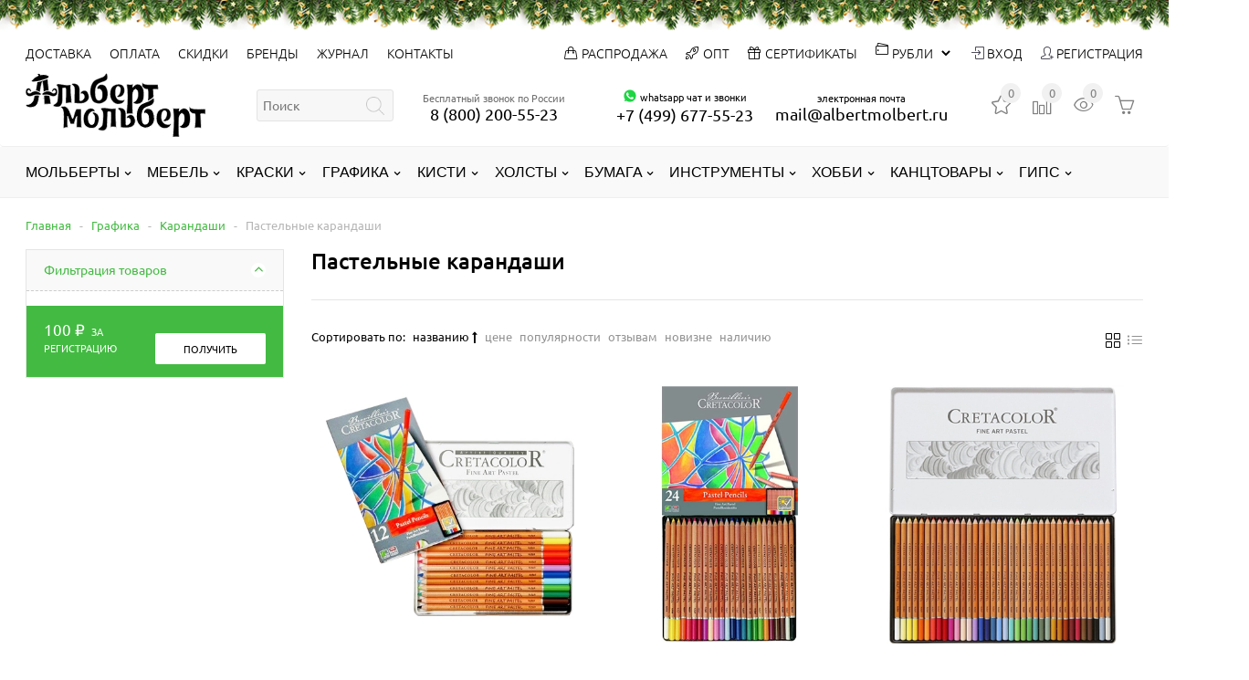

--- FILE ---
content_type: text/html; charset=utf-8
request_url: https://albertmolbert.ru/category/pastelnye-karandashi/
body_size: 55650
content:
<!DOCTYPE html><html lang="ru" class="color_scheme_custom" data-custom="#43ba42" data-mobile="false" itemscope itemtype="http://schema.org/WebPage"><head><title>Пастельные карандаши купить в интернет-магазине Альберт Мольберт</title> <link rel='preload' href='/wa-data/public/mini/js/efbb3d16.js' as='script'> <link rel='preload' href='/wa-content/js/jquery-ui/jquery.ui.slider.min.js?v3.8.4' as='script'> <link rel='preload' href='/wa-content/js/jquery-ui/jquery.ui.mouse.min.js?v3.8.4' as='script'> <link rel='preload' href='/wa-content/js/jquery-ui/jquery.ui.widget.min.js?v3.8.4' as='script'> <link rel='preload' href='/wa-content/js/jquery-ui/jquery.ui.core.min.js?v3.8.4' as='script'> <link rel='preload' href='/wa-data/public/mini/css/94ee4958.css' as='style'> <link rel='preload' href='/wa-apps/shop/plugins/filters/js/jquery.tooltipster.min.js?v1.9.3' as='script'> <link rel='preload' href='/wa-data/public/mini/js/d7244588.js' as='script'> <link rel='preload' href='/wa-data/public/mini/css/5e8947a4.css' as='style'> <link rel='preload' href='/wa-data/public/mini/css/dab55037.css' as='style'> <link rel='preload' href='/wa-data/public/mini/js/b5e75738.js' as='script'> <link rel='preload' href='/wa-data/public/mini/js/63524c2e.js' as='script'> <link rel='preload' href='/wa-data/public/mini/css/60ee54b4.css' as='style'> <link rel='preload' href='/wa-data/public/mini/css/3e4553aa.css' as='style'> <link rel='preload' href='/wa-data/public/mini/js/c49854b1.js' as='script'> <link rel='preload' href='/wa-data/public/mini/js/fcd952a9.js' as='script'> <link rel='preload' href='/wa-data/public/mini/js/478e41f2.js' as='script'> <link rel='preload' href='/wa-apps/shop/plugins/lpost/js/maskedinput/jquery.maskedinput.min.js?1.4.4' as='script'> <link rel='preload' href='/wa-data/public/mini/js/e46447ca.js' as='script'> <link rel='preload' href='/wa-data/public/mini/js/24d0b151.js' as='script'> <link rel='preload' href='/wa-data/public/mini/js/5f705038.js' as='script'> <link rel='preload' href='/wa-data/public/mini/js/bc3a549d.js' as='script'> <link rel='preload' href='/wa-data/public/mini/js/b4675487.js' as='script'> <link rel='preload' href='/wa-data/public/mini/css/10034b28.css' as='style'> <link rel='preload' href='/wa-data/public/mini/css/55a98817.css' as='style'> <link rel='preload' href='/wa-data/public/mini/css/79d949e6.css' as='style'> <link rel='preload' href='/wa-data/public/mini/css/6d03517c.css' as='style'> <link rel='preload' href='/wa-data/public/mini/css/8d093dbd.css' as='style'><meta charset="UTF-8"><meta http-equiv="x-ua-compatible" content="IE=edge"><meta name="keywords" content="Пастельные карандаши, Пастельные карандаши, Графика,Карандаши , магазин для художников, товары для художников, Пастельные карандаши купить, Графика купить," /><meta name="description" content="Пастельные карандаши от 778 руб. купить в магазине для художников Альберт Мольберт с доставкой по всему миру. Бонусы за каждую покупку. Удобная оплата Apple Pay." /><meta name="viewport" content="width=device-width, initial-scale=1" /><link rel="shortcut icon" href="/favicon.ico?v1.1.74.533" /><link href="/wa-data/public/site/themes/easysale_sketching/css/all-libs.css?v1.1.74.533" rel="stylesheet" /><link href="/wa-data/public/site/themes/easysale_sketching/css/all-site.css?v1.1.74.533" rel="stylesheet" />          <meta name="wa-expert-hash" content="49199b8601ee5ffa9266759424e529c48de227" /><link href="/wa-data/public/shop/themes/easysale_sketching/css/all-shop.css?v1.1.74.533" rel="stylesheet" />            <meta property="og:type" content="article"> <meta property="og:url" content="https://albertmolbert.ru/category/pastelnye-karandashi/"> <meta property="og:title" content="Пастельные карандаши купить в интернет-магазине Альберт Мольберт"> <meta property="og:description" content="Пастельные карандаши от 778 руб. купить в магазине для художников Альберт Мольберт с доставкой по всему миру. Бонусы за каждую покупку. Удобная оплата Apple Pay."> <link rel="icon" href="/favicon.ico?v=1521400469" type="image/x-icon" /><link rel="apple-touch-icon" href="/apple-touch-icon.png?v1.1.74.533" /><link rel="apple-touch-icon" sizes="57x57" href="/apple-touch-icon-57x57.png?v1.1.74.533" /><link rel="apple-touch-icon" sizes="72x72" href="/apple-touch-icon-72x72.png?v1.1.74.533" /><link rel="apple-touch-icon" sizes="76x76" href="/apple-touch-icon-76x76.png?v1.1.74.533" /><link rel="apple-touch-icon" sizes="114x114" href="/apple-touch-icon-114x114.png?v1.1.74.533" /><link rel="apple-touch-icon" sizes="120x120" href="/apple-touch-icon-120x120.png?v1.1.74.533" /><link rel="apple-touch-icon" sizes="144x144" href="/apple-touch-icon-144x144.png?v1.1.74.533" /><link rel="apple-touch-icon" sizes="152x152" href="/apple-touch-icon-152x152.png?v1.1.74.533" /><link rel="apple-touch-icon" sizes="180x180" href="/apple-touch-icon-180x180.png?v1.1.74.533" /><meta name="wa-expert-hash" content="49199b8601ee5ffa9266759424e529c48de227" /></head><body><div id="s-mobile-nav" class="s-mobile-nav collapse hidden-xl-up"><div class="s-mobile-auth"><ul class="list-inline"><li class="list-inline-item"><a class="nav-link" href="/my/profile/">Вход</a></li><li class="list-inline-item"><a class="nav-link" href="/signup/">Регистрация</a></li></ul></div><div class="s-mobile-search hidden-md-up"><div class="s-search-wrapper"><form method="get" action="/search/" data-url="/search/"><input class="s-text-input" type="text" name="query" value="" placeholder="Поиск"><input class="s-submit-input" type="submit" value=""></form></div></div><ul><li class="nav-item"><a class="nav-link" href="/shipping/">Доставка</a></li><li class="nav-item"><a class="nav-link" href="/payment/">Оплата</a></li><li class="nav-item"><a class="nav-link" href="/discount/">Скидки</a></li><li class="nav-item"><a  class="nav-link" href="/brands/">Бренды</a></li><li class="nav-item"><a  class="nav-link" href="/blog/">Журнал</a></li><li class="nav-item"><a class="nav-link" href="/contact/">Контакты</a></li>  <li class="nav-item"><select id="currency" class="currency form-control btn-sm"><option value="RUB" selected>Российский рубль</option><option value="USD" >Доллар США</option><option value="EUR" >Евро</option><option value="KZT" >Казахстанский тенге</option><option value="BYN" >Белорусский рубль</option><option value="KGS" >Кыргызский сом</option><option value="AMD" >Армянский драм</option></select></li><li class="nav-item"><a href="/category/giftcard/" title="подарочный сертификат художнику" class="nav-link"><i class="icon-present" style="position:relative;left:-3px;bottom:-1px;"></i> Сертификаты</a></li><li class="nav-item"><a href="/category/super-sale/" title="товары художникам со скидкой" class="nav-link"><i class="icon-handbag" style="position:relative;left:-3px;bottom:-1px;"></i> Распродажа</a></li><li class="nav-item"><a href="/category/molberty-optom/" title="Мольберты оптом" class="nav-link"><i class="icon-rocket" style="position:relative;left:-3px;bottom:-1px;"></i> Мольберты оптом </a></li></ul><ul><li style="padding-left:19px;">Позвонить:</li><li class="nav-item"><a class="nav-link" href="tel:88002005523"><i class="icon-phone fa-lg" style="font-size:16px;position:relative;left:-6px;"></i> 8 (800) 200-55-23</a></li><li class="nav-item"><a href="https://wa.me/74996775523" target="_blank"><img src="/wa-data/public/shop/products/14/webp/data/public/site/whatsapp64.webp?v=123" style="position:relative;top:-2px;" height="16px"> +7 (499) 677 55 23  </a> </li></ul><ul><li style="padding-left:19px;">Написать:</li><li><a href="mailto:mail@albertmolbert.ru">mail@albertmolbert.ru</a></li><li><a href="javascript:jivo_api.open();">В онлайн-чат</a></li></ul></div><div class="s-main-wrapper"><header class="s-header-wrapper"><nav class="s-top-header newyear"><div class="container"><div class="s-top-header-menu " style="padding:13px 26px 13px 0;"><a class="s-navbar-toggler nav-toggle-wrapper " data-toggle="collapse" aria-expanded="false" data-target="#s-mobile-nav"><i class="nav-toggle"></i></a><ul class="hidden-md-down"><li class="nav-item"><a class="nav-link" href="/shipping/">Доставка</a></li><li class="nav-item"><a class="nav-link" href="/payment/">Оплата</a></li><li class="nav-item"><a class="nav-link" href="/discount/">Скидки</a></li><li class="nav-item"><a  class="nav-link" href="/brands/">Бренды</a></li><li class="nav-item"><a  class="nav-link" href="/blog/">Журнал</a></li><li class="nav-item"><a class="nav-link" href="/contact/">Контакты</a></li>  </ul></div><div class="hidden-lg-up s-time-wrapper text-right"><ul class="free_call_wrap" style="text-align: left;"><li class="free_call" style="padding-right:20px;">Бесплатный звонок по России</li><li class="s-phone-wrapper nav-item" style="padding-left:0;"><a class="nav-link" href="tel:88002005523">8 (800) 200-55-23</a></ul></div><div class="hidden-sm-down s-top-header-user-account"><ul><li class="nav-item " > <a class="nav-link" style="text-shadow:none;" href="/category/super-sale/" title="распродажа мольбертов и красок у Альберта"><i class="icon-handbag" style="margin-right:5px;"></i>Распродажа</a></li><li class="nav-item " > <a class="nav-link" style="text-shadow:none;" href="/category/molberty-optom/" title="мольберты оптом"><i class="icon-rocket" style="margin-right:5px;"></i>Опт</a></li><li class="nav-item " ><a class="nav-link" style="text-shadow:none;" href="/category/giftcard/"><i class="icon-present" style="margin-right:5px;"></i>Сертификаты</a></li><li> <i class="icon-wallet fa-md" style="float:left;"></i><select id="currency" class="currency form-control btn-sm" style="background:none;border:0;width:auto;position:relative;text-transform: none;font-size: 14px;font-weight: 300;text-transform:uppercase;padding: 0;"><option value="RUB" selected>Рубли</option><option value="USD" >USD</option><option value="EUR" >EURO</option><option value="KZT" >Тенге</option><option value="BYN" >Рубель</option><option value="KGS" >Cом</option><option value="AMD" >Драм</option></select></li><li class="nav-item"><a class="nav-link" href="/my/"><i class="icon-login" style="color:#373544;text-shadow:none;"></i> Вход</a></li><li class="nav-item"><a class="nav-link" href="/signup/"><i class="icon-user-follow" style="color:#373544;text-shadow:none;"></i> Регистрация</a></li></ul></div></div></nav><nav class="navbar  s-middle-header" style="line-height:1em;"><div class="container"><div class="s-site-logo" style="margin:10px 0;position: relative;text-align:left;"><a href="/" title="альберт мольберт"><img src="/wa-data/public/site/albertmolbert3.svg?v1.1.74.533" alt="альберт мольберт"></a></div><div class="s-column-center hidden-md-down"><div class="s-search-wrapper" ><form id="s-shop-search" method="get" action="/search/" data-url="/search/" data-autocomplete="true"><input id="s-shop-search-input" class="s-text-input" type="text" name="query" value="" placeholder="Поиск"><input class="s-submit-input" type="submit" value=""></form></div></div><div class="s-middle-header-menu"><ul id="s-mobile-catalog" class="s-mobile-catalog nav navbar-nav hidden-xl-up"><li class="nav-item default-bg"><a class="container nav-link nav-toggle-wrapper" data-toggle="collapse" href="#category-list-mobile" aria-expanded="false" aria-controls="category-list-mobile" style="font-size: 1.5em;">Каталог<i class="nav-toggle"></i></a><div id="category-list-mobile" class="category-list-mobile collapse"><div class="category-list-mobile-block"><ul id="sub-category-" class="category-menu"><li><a href="/category/molberty/" title="Мольберты">Мольберты<i class="fa fa-lg fa-angle-down" aria-hidden="true" data-toggle="collapse" data-target="#sub-category-1" aria-expanded="false" aria-controls="sub-category-1" role="button"></i></a><ul id="sub-category-1" class="sub-category-mobile collapse"><li><a href="/category/easel_brands/" title="Мольберты по брендам">Мольберты по брендам<i class="fa fa-lg fa-angle-down" aria-hidden="true" data-toggle="collapse" data-target="#sub-category-155" aria-expanded="false" aria-controls="sub-category-155" role="button"></i></a><ul id="sub-category-155" class="sub-category-mobile collapse"><li><a href="/category/molberty-mabef/" title="Mabef мольберты">Mabef мольберты<i class="fa fa-lg fa-angle-down" aria-hidden="true" data-toggle="collapse" data-target="#sub-category-158" aria-expanded="false" aria-controls="sub-category-158" role="button"></i></a><ul id="sub-category-158" class="sub-category-mobile collapse"><li><a href="/category/studiynye-molberty-mabef/" title="Студийные мольберты Mabef">Студийные мольберты Mabef</a></li><li><a href="/category/molberty-liry-mabef/" title="Мольберты лиры Mabef">Мольберты лиры Mabef</a></li><li><a href="/category/molberty-trinogi-mabef/" title="Мольберты треноги Mabef">Мольберты треноги Mabef</a></li><li><a href="/category/etyudniki-mabef/" title="Этюдники Mabef">Этюдники Mabef</a></li><li><a href="/category/nastolnye-molberty-mabef/" title="Настольные мольберты Mabef">Настольные мольберты Mabef</a></li><li><a href="/category/mebel-dlya-khudozhnika-mabef/" title="Мебель для художника Mabef">Мебель для художника Mabef</a></li></ul></li><li><a href="/category/molberty-capelletto/" title="Capelletto мольберты">Capelletto мольберты<i class="fa fa-lg fa-angle-down" aria-hidden="true" data-toggle="collapse" data-target="#sub-category-157" aria-expanded="false" aria-controls="sub-category-157" role="button"></i></a><ul id="sub-category-157" class="sub-category-mobile collapse"><li><a href="/category/lira-capelletto/" title="Лира Capelletto">Лира Capelletto</a></li><li><a href="/category/stankovye-molberty-capelletto/" title="Станковые мольберты Capelletto">Станковые мольберты Capelletto</a></li><li><a href="/category/nastolnye-molberty-capelletto/" title="Настольные мольберты Capelletto">Настольные мольберты Capelletto</a></li><li><a href="/category/etyudniki-capelletto/" title="Этюдники Capelletto">Этюдники Capelletto</a></li><li><a href="/category/yashchiki-dlya-krasok-capelletto/" title="Ящики для красок Capelletto">Ящики для красок Capelletto</a></li><li><a href="/category/stoyki-dlya-kholstov-capelletto/" title="Стойки для холстов Capelletto">Стойки для холстов Capelletto</a></li><li><a href="/category/planshety-capelletto/" title="Планшеты Capelletto">Планшеты Capelletto</a></li><li><a href="/category/khlopushka-capelletto/" title="Хлопушка Capelletto">Хлопушка Capelletto</a></li></ul></li><li><a href="/category/molberty-fome/" title="FOME мольберты">FOME мольберты</a></li><li><a href="/category/molberty-gamma/" title="Гамма мольберты">Гамма мольберты<i class="fa fa-lg fa-angle-down" aria-hidden="true" data-toggle="collapse" data-target="#sub-category-161" aria-expanded="false" aria-controls="sub-category-161" role="button"></i></a><ul id="sub-category-161" class="sub-category-mobile collapse"><li><a href="/category/trenoga-gamma/" title="Тренога Гамма">Тренога Гамма</a></li><li><a href="/category/studiynyy-molbert-gamma/" title="Студийный мольберт Гамма">Студийный мольберт Гамма</a></li><li><a href="/category/etyudnik-gamma/" title="Этюдник Гамма">Этюдник Гамма</a></li><li><a href="/category/lira-gamma/" title="Мольберт Лира Гамма">Мольберт Лира Гамма</a></li><li><a href="/category/khlopushka-gamma/" title="Хлопушка Гамма">Хлопушка Гамма</a></li><li><a href="/category/nastolnye-molberty-gamma/" title="Настольные мольберты Гамма">Настольные мольберты Гамма</a></li><li><a href="/category/yashchik-dlya-krasok-gamma/" title="Ящик для красок Гамма">Ящик для красок Гамма</a></li><li><a href="/category/planshety-gamma/" title="Планшеты Гамма">Планшеты Гамма</a></li></ul></li><li><a href="/category/alberto-molberty/" title="Alberto мольберты">Alberto мольберты</a></li><li><a href="/category/molberty-royal-talens/" title="Royal Talens мольберты">Royal Talens мольберты<i class="fa fa-lg fa-angle-down" aria-hidden="true" data-toggle="collapse" data-target="#sub-category-159" aria-expanded="false" aria-controls="sub-category-159" role="button"></i></a><ul id="sub-category-159" class="sub-category-mobile collapse"><li><a href="/category/royal-talens-lira/" title="Royal Talens Лира">Royal Talens Лира</a></li><li><a href="/category/studiynye-molberty-royal-talens/" title="Студийные мольберты Royal Talens">Студийные мольберты Royal Talens</a></li><li><a href="/category/etyudniki-royal-talens/" title="Этюдники Royal Talens">Этюдники Royal Talens</a></li><li><a href="/category/nastolnye-molberty-royal-talens/" title="Настольные мольберты Royal Talens">Настольные мольберты Royal Talens</a></li></ul></li><li><a href="/category/molberty-brauberg/" title="Мольберты Brauberg">Мольберты Brauberg</a></li><li><a href="/category/molberty-artavangard/" title="АртАвангард мольберты">АртАвангард мольберты</a></li><li><a href="/category/molberty-zkhk/" title="ЗХК мольберты">ЗХК мольберты</a></li><li><a href="/category/molberty-demi/" title="Мольберты Дэми">Мольберты Дэми</a></li><li><a href="/category/molberty-d-arts/" title="Мольберты D'Arts">Мольберты D'Arts</a></li><li><a href="/category/molberty-malevich/" title="Малевичъ мольберты">Малевичъ мольберты<i class="fa fa-lg fa-angle-down" aria-hidden="true" data-toggle="collapse" data-target="#sub-category-164" aria-expanded="false" aria-controls="sub-category-164" role="button"></i></a><ul id="sub-category-164" class="sub-category-mobile collapse"><li><a href="/category/malevich-stankovye-molberty/" title="Станковые мольберты Малевичъ">Станковые мольберты Малевичъ</a></li><li><a href="/category/malevich-etyudnik/" title="Этюдник Малевичъ">Этюдник Малевичъ</a></li><li><a href="/category/molberty-liry-malevich/" title="Мольберты Лиры Малевичъ">Мольберты Лиры Малевичъ</a></li><li><a href="/category/malevich-trenoga/" title="Тренога Малевичъ">Тренога Малевичъ</a></li><li><a href="/category/malevich-molberty-nastolnye/" title="Малевичъ мольберты настольные">Малевичъ мольберты настольные</a></li><li><a href="/category/khlopushka-malevich/" title="Хлопушка Малевичъ">Хлопушка Малевичъ</a></li><li><a href="/category/malevich-natryurmortnye-stoliki/" title="Натюрмортные столики">Натюрмортные столики</a></li></ul></li><li><a href="/category/molberty-artgooru-tuyukan/" title="Мольберты Artgooru Туюкан">Мольберты Artgooru Туюкан</a></li></ul></li><li><a href="/category/studiomolbert/" title="Студийные мольберты">Студийные мольберты<i class="fa fa-lg fa-angle-down" aria-hidden="true" data-toggle="collapse" data-target="#sub-category-2" aria-expanded="false" aria-controls="sub-category-2" role="button"></i></a><ul id="sub-category-2" class="sub-category-mobile collapse"><li><a href="/category/stankovyy-molbert/" title="Станковый мольберт традиционный">Станковый мольберт традиционный</a></li><li><a href="/category/transormery-molberty-studiynye/" title="Мольберты-трансформеры">Мольберты-трансформеры</a></li></ul></li><li><a href="/category/etyudniki/" title="Этюдники">Этюдники<i class="fa fa-lg fa-angle-down" aria-hidden="true" data-toggle="collapse" data-target="#sub-category-7" aria-expanded="false" aria-controls="sub-category-7" role="button"></i></a><ul id="sub-category-7" class="sub-category-mobile collapse"><li><a href="/category/etyudnik-na-nozhkakh/" title="Этюдник на ножках">Этюдник на ножках</a></li><li><a href="/category/nastolnyy-etyudnik/" title="Настольный этюдник">Настольный этюдник</a></li><li><a href="/category/boxes-for-paints/" title="Ящики и органайзеры">Ящики и органайзеры</a></li></ul></li><li><a href="/category/liry/" title="Лиры мольберты">Лиры мольберты</a></li><li><a href="/category/nastolnye/" title="Настольные мольберты">Настольные мольберты<i class="fa fa-lg fa-angle-down" aria-hidden="true" data-toggle="collapse" data-target="#sub-category-4" aria-expanded="false" aria-controls="sub-category-4" role="button"></i></a><ul id="sub-category-4" class="sub-category-mobile collapse"><li><a href="/category/molberty-displei/" title="Мольберты-дисплеи">Мольберты-дисплеи</a></li></ul></li><li><a href="/category/trenogi/" title="Мольберты треноги">Мольберты треноги<i class="fa fa-lg fa-angle-down" aria-hidden="true" data-toggle="collapse" data-target="#sub-category-6" aria-expanded="false" aria-controls="sub-category-6" role="button"></i></a><ul id="sub-category-6" class="sub-category-mobile collapse"><li><a href="/category/trenoga-molbert-iz-buka/" title="Тренога мольберт из бука">Тренога мольберт из бука</a></li><li><a href="/category/trenoga-alyuminievyy-molbert/" title="Тренога алюминиевый мольберт">Тренога алюминиевый мольберт</a></li></ul></li><li><a href="/category/khlopushki/" title="Мольберты хлопушки">Мольберты хлопушки<i class="fa fa-lg fa-angle-down" aria-hidden="true" data-toggle="collapse" data-target="#sub-category-5" aria-expanded="false" aria-controls="sub-category-5" role="button"></i></a><ul id="sub-category-5" class="sub-category-mobile collapse"><li><a href="/category/detskie-khlopushki-rastushchie-do-115-sm/" title="Мольберты хлопушки до 120 см детские растущие">Мольберты хлопушки до 120 см детские растущие</a></li><li><a href="/category/molberty-khlopushki-120-sm/" title="Мольберты Хлопушки 120 см">Мольберты Хлопушки 120 см</a></li><li><a href="/category/molberty-khlopushki-150-sm/" title="Мольберты Хлопушки 130-150 см">Мольберты Хлопушки 130-150 см</a></li><li><a href="/category/molberty-khlopushki-160-sm/" title="Мольберты Хлопушки 160 см">Мольберты Хлопушки 160 см</a></li></ul></li><li><a href="/category/for_exibition/" title="Мольберты для выставок">Мольберты для выставок</a></li><li><a href="/category/planshety-dlya-risovaniya/" title="Планшеты для рисования">Планшеты для рисования</a></li><li><a href="/category/molberty-design/" title="Мольберты дизайнерские">Мольберты дизайнерские</a></li><li><a href="/category/detskie-molberty/" title="Детские мольберты">Детские мольберты</a></li><li><a href="/category/aksessuary-dlya-molbertov/" title="Аксессуары для мольбертов">Аксессуары для мольбертов</a></li></ul></li><li><a href="/category/for-studio/" title="Мебель">Мебель<i class="fa fa-lg fa-angle-down" aria-hidden="true" data-toggle="collapse" data-target="#sub-category-1136" aria-expanded="false" aria-controls="sub-category-1136" role="button"></i></a><ul id="sub-category-1136" class="sub-category-mobile collapse"><li><a href="/category/stoly/" title="Столы">Столы<i class="fa fa-lg fa-angle-down" aria-hidden="true" data-toggle="collapse" data-target="#sub-category-1235" aria-expanded="false" aria-controls="sub-category-1235" role="button"></i></a><ul id="sub-category-1235" class="sub-category-mobile collapse"><li><a href="/category/natyurmortnye-stoliki/" title="Столики натюрмортные">Столики натюрмортные</a></li><li><a href="/category/rabochie-stoly/" title="Рабочие столы">Рабочие столы</a></li><li><a href="/category/stoly-skulptora/" title="Столы скульптора">Столы скульптора</a></li></ul></li><li><a href="/category/stoyki-dlya-kholstov/" title="Хранение">Хранение<i class="fa fa-lg fa-angle-down" aria-hidden="true" data-toggle="collapse" data-target="#sub-category-68" aria-expanded="false" aria-controls="sub-category-68" role="button"></i></a><ul id="sub-category-68" class="sub-category-mobile collapse"><li><a href="/category/stoyki/" title="Стойки">Стойки</a></li><li><a href="/category/storage/" title="Тумбы">Тумбы</a></li><li><a href="/category/stellazhi/" title="Стеллажи">Стеллажи</a></li></ul></li><li><a href="/category/art-chairs/" title="Стулья">Стулья</a></li><li><a href="/category/light/" title="Светильники">Светильники</a></li></ul></li><li><a href="/category/paint/" title="Краски">Краски<i class="fa fa-lg fa-angle-down" aria-hidden="true" data-toggle="collapse" data-target="#sub-category-19" aria-expanded="false" aria-controls="sub-category-19" role="button"></i></a><ul id="sub-category-19" class="sub-category-mobile collapse"><li><a href="/category/kraski-po-brendam/" title="Краски по брендам">Краски по брендам<i class="fa fa-lg fa-angle-down" aria-hidden="true" data-toggle="collapse" data-target="#sub-category-170" aria-expanded="false" aria-controls="sub-category-170" role="button"></i></a><ul id="sub-category-170" class="sub-category-mobile collapse"><li><a href="/category/kraski-lefranc-bourgeois/" title="Краски Lefranc&amp;Bourgeois">Краски Lefranc&amp;Bourgeois</a></li><li><a href="/category/kraski-winsor-newton/" title="Краски Winsor&amp;Newton">Краски Winsor&amp;Newton</a></li><li><a href="/category/kraski-maimeri/" title="Краски Maimeri">Краски Maimeri</a></li><li><a href="/category/kraski-royal-talens/" title="Краски Royal Talens">Краски Royal Talens<i class="fa fa-lg fa-angle-down" aria-hidden="true" data-toggle="collapse" data-target="#sub-category-175" aria-expanded="false" aria-controls="sub-category-175" role="button"></i></a><ul id="sub-category-175" class="sub-category-mobile collapse"><li><a href="/category/kraski-van-gogh/" title="Van Gogh">Van Gogh</a></li><li><a href="/category/kraski-rembrandt/" title="Rembrandt">Rembrandt</a></li><li><a href="/category/kraski-amsterdam/" title="Amsterdam">Amsterdam</a></li><li><a href="/category/kraski-art-creation/" title="Краски Art Creation">Краски Art Creation</a></li></ul></li><li><a href="/category/kraski-nevskaya-palitra/" title="Краски Невская Палитра">Краски Невская Палитра<i class="fa fa-lg fa-angle-down" aria-hidden="true" data-toggle="collapse" data-target="#sub-category-179" aria-expanded="false" aria-controls="sub-category-179" role="button"></i></a><ul id="sub-category-179" class="sub-category-mobile collapse"><li><a href="/category/kraski-sonet/" title="Краски Сонет">Краски Сонет</a></li><li><a href="/category/kraski-ladoga/" title="Краски Ладога">Краски Ладога</a></li></ul></li><li><a href="/category/kraski-shinhanart/" title="Краски ShinHanart">Краски ShinHanart</a></li><li><a href="/category/kraski-gamma/" title="Краски Гамма">Краски Гамма</a></li><li><a href="/category/kraski-liquitex/" title="Краски Liquitex">Краски Liquitex</a></li></ul></li><li><a href="/category/watercolor/" title="Акварель">Акварель<i class="fa fa-lg fa-angle-down" aria-hidden="true" data-toggle="collapse" data-target="#sub-category-44" aria-expanded="false" aria-controls="sub-category-44" role="button"></i></a><ul id="sub-category-44" class="sub-category-mobile collapse"><li><a href="/category/watercolour-sets/" title="Наборы акварели">Наборы акварели<i class="fa fa-lg fa-angle-down" aria-hidden="true" data-toggle="collapse" data-target="#sub-category-395" aria-expanded="false" aria-controls="sub-category-395" role="button"></i></a><ul id="sub-category-395" class="sub-category-mobile collapse"><li><a href="/category/akvarel-winsornewton-sets/" title="Winsor&amp;Newton">Winsor&amp;Newton</a></li><li><a href="/category/akvarelnye-kraski-gamma/" title="Гамма">Гамма<i class="fa fa-lg fa-angle-down" aria-hidden="true" data-toggle="collapse" data-target="#sub-category-418" aria-expanded="false" aria-controls="sub-category-418" role="button"></i></a><ul id="sub-category-418" class="sub-category-mobile collapse"><li><a href="/category/akvarel-gamma-staryy-master/" title="Акварель Гамма Старый Мастер">Акварель Гамма Старый Мастер</a></li><li><a href="/category/akvarel-gamma-yunyy-khudozhnik/" title="Акварель Гамма Юный Художник">Акварель Гамма Юный Художник</a></li><li><a href="/category/akvarel-gamma-studiya/" title="Акварель Гамма Студия">Акварель Гамма Студия</a></li><li><a href="/category/akvarel-gamma-pchyolka/" title="Акварель Гамма Пчёлка">Акварель Гамма Пчёлка</a></li><li><a href="/category/akvarel-gamma-multiki/" title="Акварель Гамма Мультики">Акварель Гамма Мультики</a></li><li><a href="/category/akvarel-gamma-malysh/" title="Акварель Гамма Малыш">Акварель Гамма Малыш</a></li></ul></li><li><a href="/category/akvarelnye-kraski-malevich/" title="Малевичъ">Малевичъ</a></li><li><a href="/category/akvarelnye-kraski-van-gogh/" title="Van Gogh">Van Gogh</a></li><li><a href="/category/akvarelnye-kraski-shinhanart/" title="ShinHanart">ShinHanart<i class="fa fa-lg fa-angle-down" aria-hidden="true" data-toggle="collapse" data-target="#sub-category-413" aria-expanded="false" aria-controls="sub-category-413" role="button"></i></a><ul id="sub-category-413" class="sub-category-mobile collapse"><li><a href="/category/akvarel-pwc-shinhanart/" title="Акварель PWC ShinHanart">Акварель PWC ShinHanart</a></li><li><a href="/category/akvarel-watercolour-pro/" title="Акварель Watercolour Pro">Акварель Watercolour Pro<i class="fa fa-lg fa-angle-down" aria-hidden="true" data-toggle="collapse" data-target="#sub-category-607" aria-expanded="false" aria-controls="sub-category-607" role="button"></i></a><ul id="sub-category-607" class="sub-category-mobile collapse"><li><a href="/category/category_1161/" title="Наборы акварельных красок Shinhan Professional 12 мл">Наборы акварельных красок Shinhan Professional 12 мл</a></li><li><a href="/category/category_1160/" title="Наборы акварельных красок Shinhan Professional 7.5 мл">Наборы акварельных красок Shinhan Professional 7.5 мл</a></li></ul></li></ul></li><li><a href="/category/nabory-akvareli-zhk/" title="ЗХК">ЗХК</a></li><li><a href="/category/faber-castell-watercolour/" title="Faber-Castell">Faber-Castell</a></li></ul></li><li><a href="/category/akvarel-v-kyuvetakh/" title="Акварель в кюветах поштучно">Акварель в кюветах поштучно<i class="fa fa-lg fa-angle-down" aria-hidden="true" data-toggle="collapse" data-target="#sub-category-47" aria-expanded="false" aria-controls="sub-category-47" role="button"></i></a><ul id="sub-category-47" class="sub-category-mobile collapse"><li><a href="/category/gamma-box-watercolours/" title="Гамма">Гамма</a></li><li><a href="/category/winsor-newton/" title="Winsor Newton">Winsor Newton</a></li><li><a href="/category/akvarel-van-gogh-kyuvety-poshtuchno/" title="Van Gogh">Van Gogh</a></li></ul></li><li><a href="/category/akvarel-v-tubakh/" title="Акварель в тубах поштучно">Акварель в тубах поштучно<i class="fa fa-lg fa-angle-down" aria-hidden="true" data-toggle="collapse" data-target="#sub-category-48" aria-expanded="false" aria-controls="sub-category-48" role="button"></i></a><ul id="sub-category-48" class="sub-category-mobile collapse"><li><a href="/category/shinhan-tube-watercolor/" title="ShinHan">ShinHan<i class="fa fa-lg fa-angle-down" aria-hidden="true" data-toggle="collapse" data-target="#sub-category-1198" aria-expanded="false" aria-controls="sub-category-1198" role="button"></i></a><ul id="sub-category-1198" class="sub-category-mobile collapse"><li><a href="/category/shinhan-professional/" title="ShinHan Professional">ShinHan Professional</a></li><li><a href="/category/shinhan-pwc/" title="ShinHan PWC">ShinHan PWC</a></li></ul></li><li><a href="/category/gamma-tube-watercolours/" title="Гамма">Гамма</a></li><li><a href="/category/winsor-newton-watercolour-tubes/" title="Winsor Newton">Winsor Newton<i class="fa fa-lg fa-angle-down" aria-hidden="true" data-toggle="collapse" data-target="#sub-category-1103" aria-expanded="false" aria-controls="sub-category-1103" role="button"></i></a><ul id="sub-category-1103" class="sub-category-mobile collapse"><li><a href="/category/winsor-newton-cotman/" title="Акварель в тубах Cotman">Акварель в тубах Cotman</a></li><li><a href="/category/winsor-newton-professional/" title="Акварель в тубах Professional">Акварель в тубах Professional</a></li></ul></li><li><a href="/category/frida-watercolour/" title="Frida">Frida</a></li><li><a href="/category/akvarel-van-gogh-v-tubakh-poshtuchno/" title="Van Gogh">Van Gogh</a></li></ul></li></ul></li><li><a href="/category/oilart/" title="Масляные краски">Масляные краски<i class="fa fa-lg fa-angle-down" aria-hidden="true" data-toggle="collapse" data-target="#sub-category-21" aria-expanded="false" aria-controls="sub-category-21" role="button"></i></a><ul id="sub-category-21" class="sub-category-mobile collapse"><li><a href="/category/oil-paints-set/" title="Наборы масляных красок">Наборы масляных красок<i class="fa fa-lg fa-angle-down" aria-hidden="true" data-toggle="collapse" data-target="#sub-category-70" aria-expanded="false" aria-controls="sub-category-70" role="button"></i></a><ul id="sub-category-70" class="sub-category-mobile collapse"><li><a href="/category/nabory-maslyanykh-krasok-pebeo/" title="Pebeo">Pebeo</a></li><li><a href="/category/nabory-maslyanykh-krasok-old-holland/" title="Old Holland">Old Holland</a></li><li><a href="/category/nabory-maslyanykh-krasok-maimeri/" title="Maimeri">Maimeri</a></li><li><a href="/category/maslyanye-kraski-shinhanart/" title="ShinHanart">ShinHanart<i class="fa fa-lg fa-angle-down" aria-hidden="true" data-toggle="collapse" data-target="#sub-category-610" aria-expanded="false" aria-controls="sub-category-610" role="button"></i></a><ul id="sub-category-610" class="sub-category-mobile collapse"><li><a href="/category/category_1167/" title="Набор масляных красок ShinHan sh">Набор масляных красок ShinHan sh</a></li><li><a href="/category/category_1164/" title="Набор масляных красок ShinHan Professional">Набор масляных красок ShinHan Professional</a></li></ul></li><li><a href="/category/maslyanye-kraski-malevich-nabory/" title="Малевичъ">Малевичъ</a></li><li><a href="/category/maslyanye-kraski-van-gogh/" title="Van Gogh">Van Gogh</a></li><li><a href="/category/maslyanye-kraski-gamma/" title="Гамма">Гамма<i class="fa fa-lg fa-angle-down" aria-hidden="true" data-toggle="collapse" data-target="#sub-category-435" aria-expanded="false" aria-controls="sub-category-435" role="button"></i></a><ul id="sub-category-435" class="sub-category-mobile collapse"><li><a href="/category/maslyanye-kraski-gamma-studiya/" title="Студия">Студия</a></li><li><a href="/category/maslyanye-kraski-gamma-moskovskaya-palitra/" title="Московская Палитра">Московская Палитра</a></li></ul></li></ul></li><li><a href="/category/poshtuchno-oil-paints/" title="Масляные краски поштучно">Масляные краски поштучно<i class="fa fa-lg fa-angle-down" aria-hidden="true" data-toggle="collapse" data-target="#sub-category-71" aria-expanded="false" aria-controls="sub-category-71" role="button"></i></a><ul id="sub-category-71" class="sub-category-mobile collapse"><li><a href="/category/pebeo-maslo/" title="Pebeo">Pebeo</a></li><li><a href="/category/maimeri/" title="Maimeri">Maimeri</a></li><li><a href="/category/shinhan-oils/" title="ShinHan">ShinHan<i class="fa fa-lg fa-angle-down" aria-hidden="true" data-toggle="collapse" data-target="#sub-category-1206" aria-expanded="false" aria-controls="sub-category-1206" role="button"></i></a><ul id="sub-category-1206" class="sub-category-mobile collapse"><li><a href="/category/shinhan-profession-oils/" title="ShinHan Professional туба 50мл">ShinHan Professional туба 50мл</a></li><li><a href="/category/category_1168/" title="ShinHan sh туба 50мл">ShinHan sh туба 50мл</a></li></ul></li><li><a href="/category/maslyanye-kraski-gamma-poshtuchno/" title="Гамма">Гамма<i class="fa fa-lg fa-angle-down" aria-hidden="true" data-toggle="collapse" data-target="#sub-category-442" aria-expanded="false" aria-controls="sub-category-442" role="button"></i></a><ul id="sub-category-442" class="sub-category-mobile collapse"><li><a href="/category/maslyanye-kraski-gamma-studiya-poshtuchno/" title="Масло Студия">Масло Студия</a></li></ul></li><li><a href="/category/maslyanye-kraski-van-gogh-poshtuchno/" title="Van Gogh">Van Gogh</a></li><li><a href="/category/maslyanye-kraski-rembrandt-poshtuchno/" title="Rembrandt">Rembrandt</a></li><li><a href="/category/tician-oil/" title="Tician">Tician</a></li><li><a href="/category/malevich-oil-paint/" title="Малевичъ">Малевичъ</a></li><li><a href="/category/winsor-newton-winton/" title="Winsor&amp;Newton">Winsor&amp;Newton</a></li></ul></li><li><a href="/category/aksessuary-dlya-masla/" title="Средства для масляной живописи">Средства для масляной живописи<i class="fa fa-lg fa-angle-down" aria-hidden="true" data-toggle="collapse" data-target="#sub-category-50" aria-expanded="false" aria-controls="sub-category-50" role="button"></i></a><ul id="sub-category-50" class="sub-category-mobile collapse"><li><a href="/category/razbaviteli-oil/" title="Разбавители">Разбавители<i class="fa fa-lg fa-angle-down" aria-hidden="true" data-toggle="collapse" data-target="#sub-category-539" aria-expanded="false" aria-controls="sub-category-539" role="button"></i></a><ul id="sub-category-539" class="sub-category-mobile collapse"><li><a href="/category/skipidar-arts/" title="Скипидар">Скипидар</a></li></ul></li><li><a href="/category/grunt-oil-paint/" title="Грунт">Грунт</a></li><li><a href="/category/art-oil/" title="Масло">Масло</a></li><li><a href="/category/lak-dlya-maslyanoy-zhivopisi/" title="Лак">Лак</a></li></ul></li><li><a href="/category/aksessuary-dlya-masla_1/" title="Аксессуары для масла">Аксессуары для масла<i class="fa fa-lg fa-angle-down" aria-hidden="true" data-toggle="collapse" data-target="#sub-category-396" aria-expanded="false" aria-controls="sub-category-396" role="button"></i></a><ul id="sub-category-396" class="sub-category-mobile collapse"><li><a href="/category/mastikhiny-dlya-maslyanoy-zhivopisi/" title="Мастихины">Мастихины</a></li></ul></li><li><a href="/category/kraski-v-tubakh/" title="Масляные краски">Масляные краски</a></li></ul></li><li><a href="/category/acrylic/" title="Акриловые краски">Акриловые краски<i class="fa fa-lg fa-angle-down" aria-hidden="true" data-toggle="collapse" data-target="#sub-category-22" aria-expanded="false" aria-controls="sub-category-22" role="button"></i></a><ul id="sub-category-22" class="sub-category-mobile collapse"><li><a href="/category/nabory-acryliq/" title="Наборы акриловых красок">Наборы акриловых красок<i class="fa fa-lg fa-angle-down" aria-hidden="true" data-toggle="collapse" data-target="#sub-category-96" aria-expanded="false" aria-controls="sub-category-96" role="button"></i></a><ul id="sub-category-96" class="sub-category-mobile collapse"><li><a href="/category/van-gogh/" title="Van Gogh">Van Gogh</a></li><li><a href="/category/akrilovye-kraski-winsor-newton/" title="Winsor&amp;Newton">Winsor&amp;Newton</a></li><li><a href="/category/akrilovye-kraski-shinhanart/" title="ShinHanart">ShinHanart<i class="fa fa-lg fa-angle-down" aria-hidden="true" data-toggle="collapse" data-target="#sub-category-609" aria-expanded="false" aria-controls="sub-category-609" role="button"></i></a><ul id="sub-category-609" class="sub-category-mobile collapse"><li><a href="/category/category_1173/" title="Набор акриловых красок ShinHan Ssence">Набор акриловых красок ShinHan Ssence</a></li><li><a href="/category/category_1170/" title="Набор акриловых красок ShinHan Professional">Набор акриловых красок ShinHan Professional</a></li></ul></li><li><a href="/category/akrilovye-kraski-amsterdam/" title="Amsterdam">Amsterdam</a></li><li><a href="/category/akrilovye-kraski-gamma/" title="Гамма">Гамма<i class="fa fa-lg fa-angle-down" aria-hidden="true" data-toggle="collapse" data-target="#sub-category-404" aria-expanded="false" aria-controls="sub-category-404" role="button"></i></a><ul id="sub-category-404" class="sub-category-mobile collapse"><li><a href="/category/akril-gamma-studiya/" title="Акрил Гамма Студия">Акрил Гамма Студия</a></li></ul></li><li><a href="/category/akrilovye-kraski-malevich/" title="Малевичъ">Малевичъ</a></li></ul></li><li><a href="/category/poshtuchno-aqrylic/" title="Акриловые краски поштучно">Акриловые краски поштучно<i class="fa fa-lg fa-angle-down" aria-hidden="true" data-toggle="collapse" data-target="#sub-category-97" aria-expanded="false" aria-controls="sub-category-97" role="button"></i></a><ul id="sub-category-97" class="sub-category-mobile collapse"><li><a href="/category/shinhan-acrylic-paints-tube/" title="ShinHan">ShinHan<i class="fa fa-lg fa-angle-down" aria-hidden="true" data-toggle="collapse" data-target="#sub-category-1207" aria-expanded="false" aria-controls="sub-category-1207" role="button"></i></a><ul id="sub-category-1207" class="sub-category-mobile collapse"><li><a href="/category/shinhan-acrylic-paints-acrylic/" title="ShinHan Acrylic">ShinHan Acrylic</a></li><li><a href="/category/category_1174/" title="Краска акриловая ShinHan Ssence 50 мл">Краска акриловая ShinHan Ssence 50 мл</a></li></ul></li><li><a href="/category/akrilovye-kraski-amsterdam-poshtuchno-v-tubakh/" title="Amsterdam">Amsterdam</a></li><li><a href="/category/liquitex-acrylic-paints/" title="Liquitex">Liquitex<i class="fa fa-lg fa-angle-down" aria-hidden="true" data-toggle="collapse" data-target="#sub-category-623" aria-expanded="false" aria-controls="sub-category-623" role="button"></i></a><ul id="sub-category-623" class="sub-category-mobile collapse"><li><a href="/category/liquitex-basics-paints/" title="Liquitex Basics">Liquitex Basics</a></li></ul></li><li><a href="/category/malevich-acrylic-paints/" title="Matisso">Matisso</a></li><li><a href="/category/art-creation-acrylic-paints/" title="Art Creation">Art Creation</a></li><li><a href="/category/malevich-acrylic-paint/" title="Малевичъ">Малевичъ</a></li><li><a href="/category/akrilovye-kraski-louvre-poshtuchno/" title="Louvre">Louvre</a></li><li><a href="/category/akrilovaya-kraska-zhk-poshtuchno/" title="ЗХК">ЗХК</a></li></ul></li><li><a href="/category/acrylic-ink/" title="Акриловые чернила">Акриловые чернила</a></li><li><a href="/category/vspomogatelnye-sredstva-acrylic/" title="Средства для акриловой живописи">Средства для акриловой живописи<i class="fa fa-lg fa-angle-down" aria-hidden="true" data-toggle="collapse" data-target="#sub-category-126" aria-expanded="false" aria-controls="sub-category-126" role="button"></i></a><ul id="sub-category-126" class="sub-category-mobile collapse"><li><a href="/category/razbaviteli-dlya-akrila/" title="Разбавители для акрила">Разбавители для акрила</a></li><li><a href="/category/akrilovyy-grunt/" title="Грунт">Грунт</a></li><li><a href="/category/akrilovyy-lak/" title="Лак">Лак<i class="fa fa-lg fa-angle-down" aria-hidden="true" data-toggle="collapse" data-target="#sub-category-124" aria-expanded="false" aria-controls="sub-category-124" role="button"></i></a><ul id="sub-category-124" class="sub-category-mobile collapse"><li><a href="/category/glyantsevyy-lak-acrylic/" title="Глянцевый лак">Глянцевый лак</a></li><li><a href="/category/matovyy-lak-acrylic/" title="Матовый лак">Матовый лак</a></li></ul></li></ul></li></ul></li><li><a href="/category/gouache/" title="Гуашь художественная">Гуашь художественная<i class="fa fa-lg fa-angle-down" aria-hidden="true" data-toggle="collapse" data-target="#sub-category-45" aria-expanded="false" aria-controls="sub-category-45" role="button"></i></a><ul id="sub-category-45" class="sub-category-mobile collapse"><li><a href="/category/gouache-sets/" title="Гуашь в наборах">Гуашь в наборах<i class="fa fa-lg fa-angle-down" aria-hidden="true" data-toggle="collapse" data-target="#sub-category-398" aria-expanded="false" aria-controls="sub-category-398" role="button"></i></a><ul id="sub-category-398" class="sub-category-mobile collapse"><li><a href="/category/guash-v-naborakh-shinhan/" title="Гуашь в наборах ShinHan">Гуашь в наборах ShinHan<i class="fa fa-lg fa-angle-down" aria-hidden="true" data-toggle="collapse" data-target="#sub-category-1208" aria-expanded="false" aria-controls="sub-category-1208" role="button"></i></a><ul id="sub-category-1208" class="sub-category-mobile collapse"><li><a href="/category/category_1176/" title="Набор гуаши ShinHan Professional">Набор гуаши ShinHan Professional</a></li></ul></li><li><a href="/category/guash-gamma-nabor/" title="Гамма гуашь в наборах">Гамма гуашь в наборах<i class="fa fa-lg fa-angle-down" aria-hidden="true" data-toggle="collapse" data-target="#sub-category-454" aria-expanded="false" aria-controls="sub-category-454" role="button"></i></a><ul id="sub-category-454" class="sub-category-mobile collapse"><li><a href="/category/guash-gamma-studiya-nabory/" title="Гамма Студия">Гамма Студия</a></li><li><a href="/category/guash-gamma-modern-nabory/" title="Гамма Модерн">Гамма Модерн</a></li><li><a href="/category/guash-gamma-litsey/" title="Гамма Лицей">Гамма Лицей</a></li><li><a href="/category/guash-gamma-klassicheskaya/" title="Гамма Классическая">Гамма Классическая</a></li><li><a href="/category/guash-gamma-pchyolka/" title="Гамма Пчёлка">Гамма Пчёлка</a></li><li><a href="/category/guash-gamma-multiki/" title="Гамма Мультики">Гамма Мультики</a></li></ul></li><li><a href="/category/nabory-guashi-winsornewton/" title="Гуашь Winsor&amp;Newton в наборах">Гуашь Winsor&amp;Newton в наборах</a></li><li><a href="/category/malevich-gouache-sets/" title="Гуашь Малевичъ в наборах">Гуашь Малевичъ в наборах</a></li></ul></li><li><a href="/category/gouache-poshtuchno-v-bankah/" title="Гуашь в банках поштучно">Гуашь в банках поштучно<i class="fa fa-lg fa-angle-down" aria-hidden="true" data-toggle="collapse" data-target="#sub-category-399" aria-expanded="false" aria-controls="sub-category-399" role="button"></i></a><ul id="sub-category-399" class="sub-category-mobile collapse"><li><a href="/category/malevich-gouache-paint/" title="Малевичъ">Малевичъ</a></li></ul></li><li><a href="/category/gouache-v-tubakh/" title="Гуашь в тубах поштучно">Гуашь в тубах поштучно<i class="fa fa-lg fa-angle-down" aria-hidden="true" data-toggle="collapse" data-target="#sub-category-400" aria-expanded="false" aria-controls="sub-category-400" role="button"></i></a><ul id="sub-category-400" class="sub-category-mobile collapse"><li><a href="/category/gamma-gouache-tube/" title="Гамма">Гамма</a></li><li><a href="/category/category_1177/" title="Гуашь ShinHan Professional Designers туба 15мл">Гуашь ShinHan Professional Designers туба 15мл</a></li></ul></li></ul></li><li><a href="/category/kraski-po-tkani/" title="Краски по ткани">Краски по ткани<i class="fa fa-lg fa-angle-down" aria-hidden="true" data-toggle="collapse" data-target="#sub-category-627" aria-expanded="false" aria-controls="sub-category-627" role="button"></i></a><ul id="sub-category-627" class="sub-category-mobile collapse"><li><a href="/category/batik/" title="Краски для батика">Краски для батика<i class="fa fa-lg fa-angle-down" aria-hidden="true" data-toggle="collapse" data-target="#sub-category-726" aria-expanded="false" aria-controls="sub-category-726" role="button"></i></a><ul id="sub-category-726" class="sub-category-mobile collapse"><li><a href="/category/kraski-dlya-rospisi-tkani/" title="Краски для батика">Краски для батика</a></li><li><a href="/category/rezerviruyushchie-sostavy/" title="Резервирующие составы">Резервирующие составы</a></li></ul></li></ul></li><li><a href="/category/kraski-po-steklu-i-keramike/" title="Краски по стеклу и керамике">Краски по стеклу и керамике<i class="fa fa-lg fa-angle-down" aria-hidden="true" data-toggle="collapse" data-target="#sub-category-601" aria-expanded="false" aria-controls="sub-category-601" role="button"></i></a><ul id="sub-category-601" class="sub-category-mobile collapse"><li><a href="/category/kontury-po-steklu/" title="Контуры по стеклу">Контуры по стеклу<i class="fa fa-lg fa-angle-down" aria-hidden="true" data-toggle="collapse" data-target="#sub-category-642" aria-expanded="false" aria-controls="sub-category-642" role="button"></i></a><ul id="sub-category-642" class="sub-category-mobile collapse"><li><a href="/category/kontury-po-steklu-le-francbourgeois/" title="Контуры по стеклу Le Franc&amp;Bourgeois">Контуры по стеклу Le Franc&amp;Bourgeois<i class="fa fa-lg fa-angle-down" aria-hidden="true" data-toggle="collapse" data-target="#sub-category-643" aria-expanded="false" aria-controls="sub-category-643" role="button"></i></a><ul id="sub-category-643" class="sub-category-mobile collapse"><li><a href="/category/kontury-po-steklu-vitrail/" title="Контуры по стеклу Vitrail">Контуры по стеклу Vitrail</a></li></ul></li></ul></li><li><a href="/category/kraski-po-steklu-vitral/" title="Vitrail">Vitrail</a></li></ul></li><li><a href="/category/zolochenie-i-ikonopis/" title="Золочение и иконопись">Золочение и иконопись<i class="fa fa-lg fa-angle-down" aria-hidden="true" data-toggle="collapse" data-target="#sub-category-1215" aria-expanded="false" aria-controls="sub-category-1215" role="button"></i></a><ul id="sub-category-1215" class="sub-category-mobile collapse"><li><a href="/category/patiny/" title="Патины (средства для старения)">Патины (средства для старения)</a></li></ul></li><li><a href="/category/pigments/" title="Пигменты и красители">Пигменты и красители<i class="fa fa-lg fa-angle-down" aria-hidden="true" data-toggle="collapse" data-target="#sub-category-1217" aria-expanded="false" aria-controls="sub-category-1217" role="button"></i></a><ul id="sub-category-1217" class="sub-category-mobile collapse"><li><a href="/category/pigmenty/" title="Пигменты">Пигменты<i class="fa fa-lg fa-angle-down" aria-hidden="true" data-toggle="collapse" data-target="#sub-category-1218" aria-expanded="false" aria-controls="sub-category-1218" role="button"></i></a><ul id="sub-category-1218" class="sub-category-mobile collapse"><li><a href="/category/rastitelnye-pigmenty/" title="Растительные пигменты">Растительные пигменты</a></li></ul></li></ul></li><li><a href="/category/kraski-dlya-zolocheniya/" title="Краски для золочения">Краски для золочения</a></li><li><a href="/category/sets/" title="Наборы красок">Наборы красок</a></li></ul></li><li><a href="/category/grafika/" title="Графика">Графика<i class="fa fa-lg fa-angle-down" aria-hidden="true" data-toggle="collapse" data-target="#sub-category-46" aria-expanded="false" aria-controls="sub-category-46" role="button"></i></a><ul id="sub-category-46" class="sub-category-mobile collapse"><li><a href="/category/markery-i-flomastery/" title="Маркеры и фломастеры">Маркеры и фломастеры<i class="fa fa-lg fa-angle-down" aria-hidden="true" data-toggle="collapse" data-target="#sub-category-393" aria-expanded="false" aria-controls="sub-category-393" role="button"></i></a><ul id="sub-category-393" class="sub-category-mobile collapse"><li><a href="/category/markery/" title="Маркеры">Маркеры<i class="fa fa-lg fa-angle-down" aria-hidden="true" data-toggle="collapse" data-target="#sub-category-65" aria-expanded="false" aria-controls="sub-category-65" role="button"></i></a><ul id="sub-category-65" class="sub-category-mobile collapse"><li><a href="/category/spirtovye-markery/" title="Спиртовые маркеры">Спиртовые маркеры<i class="fa fa-lg fa-angle-down" aria-hidden="true" data-toggle="collapse" data-target="#sub-category-77" aria-expanded="false" aria-controls="sub-category-77" role="button"></i></a><ul id="sub-category-77" class="sub-category-mobile collapse"><li><a href="/category/markery-copic/" title="Маркеры Copic">Маркеры Copic<i class="fa fa-lg fa-angle-down" aria-hidden="true" data-toggle="collapse" data-target="#sub-category-84" aria-expanded="false" aria-controls="sub-category-84" role="button"></i></a><ul id="sub-category-84" class="sub-category-mobile collapse"><li><a href="/category/markers-copic-sketch/" title="Маркеры Copic Sketch">Маркеры Copic Sketch</a></li></ul></li><li><a href="/category/markery-chameleon-pens/" title="Маркеры Chameleon">Маркеры Chameleon</a></li><li><a href="/category/finenolo_markers/" title="Маркеры Finenolo">Маркеры Finenolo</a></li></ul></li></ul></li><li><a href="/category/f/" title="Фломастеры">Фломастеры</a></li></ul></li><li><a href="/category/pastel/" title="Пастель">Пастель<i class="fa fa-lg fa-angle-down" aria-hidden="true" data-toggle="collapse" data-target="#sub-category-53" aria-expanded="false" aria-controls="sub-category-53" role="button"></i></a><ul id="sub-category-53" class="sub-category-mobile collapse"><li><a href="/category/pastel-brands/" title="Пастель по бренду">Пастель по бренду<i class="fa fa-lg fa-angle-down" aria-hidden="true" data-toggle="collapse" data-target="#sub-category-324" aria-expanded="false" aria-controls="sub-category-324" role="button"></i></a><ul id="sub-category-324" class="sub-category-mobile collapse"><li><a href="/category/mungyo-pastels/" title="Пастель Mungyo">Пастель Mungyo</a></li><li><a href="/category/pastels-gamma/" title="Пастель Гамма">Пастель Гамма</a></li><li><a href="/category/pastel-shinhanart/" title="Пастель ShinHanart">Пастель ShinHanart</a></li><li><a href="/category/pastel-louvre-sets/" title="Пастель Louvre">Пастель Louvre</a></li><li><a href="/category/rembrandt-pastels/" title="Пастель Rembrandt">Пастель Rembrandt</a></li><li><a href="/category/pastel-malevich/" title="Пастель Малевичъ">Пастель Малевичъ</a></li><li><a href="/category/pan-pastels/" title="Пастель PanPastel">Пастель PanPastel</a></li><li><a href="/category/van-gogh-pastels/" title="Пастель Van Gogh">Пастель Van Gogh</a></li><li><a href="/category/art-creation-pastels/" title="Пастель Art Creation">Пастель Art Creation</a></li><li><a href="/category/sakura-pastels/" title="Пастель Sakura">Пастель Sakura</a></li><li><a href="/category/pastel-zkkh/" title="Пастель ЗКХ">Пастель ЗКХ</a></li><li><a href="/category/panda-pastels/" title="Пастель Panda">Пастель Panda</a></li></ul></li><li><a href="/category/sukhaya-pastel/" title="Сухая пастель">Сухая пастель<i class="fa fa-lg fa-angle-down" aria-hidden="true" data-toggle="collapse" data-target="#sub-category-55" aria-expanded="false" aria-controls="sub-category-55" role="button"></i></a><ul id="sub-category-55" class="sub-category-mobile collapse"><li><a href="/category/pastel-rembrandt-dry/" title="Пастель Rembrandt">Пастель Rembrandt</a></li></ul></li><li><a href="/category/maslyanaya-pastel/" title="Масляная пастель">Масляная пастель<i class="fa fa-lg fa-angle-down" aria-hidden="true" data-toggle="collapse" data-target="#sub-category-54" aria-expanded="false" aria-controls="sub-category-54" role="button"></i></a><ul id="sub-category-54" class="sub-category-mobile collapse"><li><a href="/category/finenolo-oil-pastels/" title="Наборы масляной пастели">Наборы масляной пастели</a></li></ul></li><li><a href="/category/myagkaya-pastel/" title="Мягкая пастель">Мягкая пастель<i class="fa fa-lg fa-angle-down" aria-hidden="true" data-toggle="collapse" data-target="#sub-category-109" aria-expanded="false" aria-controls="sub-category-109" role="button"></i></a><ul id="sub-category-109" class="sub-category-mobile collapse"><li><a href="/category/pastel-panpastel/" title="Пастель PanPastel">Пастель PanPastel</a></li></ul></li><li><a href="/category/pastel-mungyo/" title="Пастель Mungyo">Пастель Mungyo</a></li><li><a href="/category/lak-dlya-pasteli/" title="Лак для пастели">Лак для пастели</a></li><li><a href="/category/instrumenty-dlya-pasteli/" title="Инструменты для пастели">Инструменты для пастели</a></li></ul></li><li><a href="/category/karandashi-dlya-risovaniya/" title="Карандаши">Карандаши<i class="fa fa-lg fa-angle-down" aria-hidden="true" data-toggle="collapse" data-target="#sub-category-58" aria-expanded="false" aria-controls="sub-category-58" role="button"></i></a><ul id="sub-category-58" class="sub-category-mobile collapse"><li><a href="/category/tsvetnye-karandashi/" title="Цветные карандаши">Цветные карандаши<i class="fa fa-lg fa-angle-down" aria-hidden="true" data-toggle="collapse" data-target="#sub-category-61" aria-expanded="false" aria-controls="sub-category-61" role="button"></i></a><ul id="sub-category-61" class="sub-category-mobile collapse"><li><a href="/category/tsvetnye-karandashi-koh-i-n/" title="Цветные карандаши Koh-i-noor">Цветные карандаши Koh-i-noor</a></li><li><a href="/category/tsvetnye-karandashi-gamma/" title="Цветные карандаши Гамма">Цветные карандаши Гамма</a></li><li><a href="/category/tsvetnye-karandashi-faber-castell/" title="Цветные карандаши Faber-Castell">Цветные карандаши Faber-Castell</a></li><li><a href="/category/tsvetnye-karandashi-derwent/" title="Цветные карандаши Derwent">Цветные карандаши Derwent<i class="fa fa-lg fa-angle-down" aria-hidden="true" data-toggle="collapse" data-target="#sub-category-132" aria-expanded="false" aria-controls="sub-category-132" role="button"></i></a><ul id="sub-category-132" class="sub-category-mobile collapse"><li><a href="/category/tsvetnye-karandashi-derwent-lightfast/" title="Цветные карандаши Derwent Lightfast">Цветные карандаши Derwent Lightfast</a></li><li><a href="/category/tsvetnye-karandashi-derwent-artists/" title="Цветные карандаши Derwent Artists">Цветные карандаши Derwent Artists</a></li><li><a href="/category/tsvetnye-karandashi-derwent-coloursoft/" title="Цветные карандаши Derwent Coloursoft">Цветные карандаши Derwent Coloursoft</a></li><li><a href="/category/tsvetnye-karandashi-derwent-procolour/" title="Цветные карандаши Derwent Procolour">Цветные карандаши Derwent Procolour</a></li><li><a href="/category/tsvetnye-karandashi-derwent-academy/" title="Цветные карандаши Derwent Academy">Цветные карандаши Derwent Academy</a></li></ul></li></ul></li><li><a href="/category/akvarelnye-karandashi/" title="Акварельные карандаши">Акварельные карандаши<i class="fa fa-lg fa-angle-down" aria-hidden="true" data-toggle="collapse" data-target="#sub-category-59" aria-expanded="false" aria-controls="sub-category-59" role="button"></i></a><ul id="sub-category-59" class="sub-category-mobile collapse"><li><a href="/category/finenolo_water_pencils/" title="Акварельные карандаши Finenolo">Акварельные карандаши Finenolo</a></li></ul></li><li><a href="/category/chernografitnye-karandashi/" title="Чернографитовые карандаши">Чернографитовые карандаши<i class="fa fa-lg fa-angle-down" aria-hidden="true" data-toggle="collapse" data-target="#sub-category-62" aria-expanded="false" aria-controls="sub-category-62" role="button"></i></a><ul id="sub-category-62" class="sub-category-mobile collapse"><li><a href="/category/chernografitnye-karandashi-poshtuchno/" title="Чернографитные карандаши поштучно">Чернографитные карандаши поштучно</a></li><li><a href="/category/nabory-chernografitnykh-karandashey/" title="Наборы чернографитных карандашей">Наборы чернографитных карандашей<i class="fa fa-lg fa-angle-down" aria-hidden="true" data-toggle="collapse" data-target="#sub-category-1131" aria-expanded="false" aria-controls="sub-category-1131" role="button"></i></a><ul id="sub-category-1131" class="sub-category-mobile collapse"><li><a href="/category/finenolo-graphic-pencils/" title="Чернографитные карандаши Finenolo">Чернографитные карандаши Finenolo</a></li></ul></li></ul></li><li><a href="/category/pastelnye-karandashi/" title="Пастельные карандаши">Пастельные карандаши</a></li><li><a href="/category/grifeli/" title="Грифели">Грифели</a></li></ul></li><li><a href="/category/ink/" title="Тушь и чернила">Тушь и чернила<i class="fa fa-lg fa-angle-down" aria-hidden="true" data-toggle="collapse" data-target="#sub-category-25" aria-expanded="false" aria-controls="sub-category-25" role="button"></i></a><ul id="sub-category-25" class="sub-category-mobile collapse"><li><a href="/category/tush/" title="Тушь">Тушь<i class="fa fa-lg fa-angle-down" aria-hidden="true" data-toggle="collapse" data-target="#sub-category-391" aria-expanded="false" aria-controls="sub-category-391" role="button"></i></a><ul id="sub-category-391" class="sub-category-mobile collapse"><li><a href="/category/tush-dlya-risovaniya/" title="Тушь для рисования">Тушь для рисования</a></li><li><a href="/category/tush-chertezhnaya/" title="Чертежная тушь">Чертежная тушь</a></li></ul></li><li><a href="/category/chernila/" title="Чернила">Чернила<i class="fa fa-lg fa-angle-down" aria-hidden="true" data-toggle="collapse" data-target="#sub-category-477" aria-expanded="false" aria-controls="sub-category-477" role="button"></i></a><ul id="sub-category-477" class="sub-category-mobile collapse"><li><a href="/category/chernila-dlya-ruchek/" title="Для ручек">Для ручек</a></li></ul></li></ul></li><li><a href="/category/ruchki/" title="Ручки и линеры">Ручки и линеры<i class="fa fa-lg fa-angle-down" aria-hidden="true" data-toggle="collapse" data-target="#sub-category-723" aria-expanded="false" aria-controls="sub-category-723" role="button"></i></a><ul id="sub-category-723" class="sub-category-mobile collapse"><li><a href="/category/linery-gamma/" title="Линеры Гамма">Линеры Гамма</a></li><li><a href="/category/ruchki-parker/" title="Ручки Parker">Ручки Parker</a></li><li><a href="/category/finenolo-pens/" title="Капиллярные ручки Finenolo">Капиллярные ручки Finenolo</a></li></ul></li><li><a href="/category/kalligrafiya/" title="Каллиграфия">Каллиграфия<i class="fa fa-lg fa-angle-down" aria-hidden="true" data-toggle="collapse" data-target="#sub-category-88" aria-expanded="false" aria-controls="sub-category-88" role="button"></i></a><ul id="sub-category-88" class="sub-category-mobile collapse"><li><a href="/category/nabory-dlya-kalligrafii/" title="Наборы для каллиграфии">Наборы для каллиграфии</a></li></ul></li><li><a href="/category/dlya-chercheniya/" title="Черчение">Черчение<i class="fa fa-lg fa-angle-down" aria-hidden="true" data-toggle="collapse" data-target="#sub-category-651" aria-expanded="false" aria-controls="sub-category-651" role="button"></i></a><ul id="sub-category-651" class="sub-category-mobile collapse"><li><a href="/category/isograph/" title="Изографы">Изографы</a></li></ul></li><li><a href="/category/fiksiruyushchie-sredstva/" title="Фиксативы для графики">Фиксативы для графики</a></li><li><a href="/category/graficheskie-materialy/" title="Графические материалы по бренду">Графические материалы по бренду<i class="fa fa-lg fa-angle-down" aria-hidden="true" data-toggle="collapse" data-target="#sub-category-1039" aria-expanded="false" aria-controls="sub-category-1039" role="button"></i></a><ul id="sub-category-1039" class="sub-category-mobile collapse"><li><a href="/category/koh-i-noor-graficheskie-materialy_1/" title="Koh-i-Noor Графические материалы">Koh-i-Noor Графические материалы</a></li><li><a href="/category/nevskaya-palitra-graficheskie-materialy/" title="Невская палитра Графические материалы">Невская палитра Графические материалы</a></li><li><a href="/category/gamma-graficheskie-materialy/" title="Гамма Графические материалы">Гамма Графические материалы</a></li><li><a href="/category/malevich-graficheskie-materialy/" title="Малевичъ Графические материалы">Малевичъ Графические материалы</a></li><li><a href="/category/rembrandt-graficheskie-materialy/" title="Rembrandt Графические материалы">Rembrandt Графические материалы</a></li><li><a href="/category/panpastel-graficheskie-materialy/" title="PanPastel Графические материалы">PanPastel Графические материалы</a></li><li><a href="/category/mungyo-graficheskie-materialy/" title="Mungyo Графические материалы">Mungyo Графические материалы</a></li><li><a href="/category/cretacolor-graficheskie-materialy/" title="Cretacolor Графические материалы">Cretacolor Графические материалы</a></li><li><a href="/category/faber-castell-graficheskie-materialy/" title="Faber-Castell Графические материалы">Faber-Castell Графические материалы</a></li><li><a href="/category/derwent-graficheskie-materialy/" title="Derwent Графические материалы">Derwent Графические материалы</a></li><li><a href="/category/art-creation-graficheskie-materialy/" title="Art Creation - Графические материалы">Art Creation - Графические материалы</a></li></ul></li></ul></li><li><a href="/category/brushes/" title="Кисти">Кисти<i class="fa fa-lg fa-angle-down" aria-hidden="true" data-toggle="collapse" data-target="#sub-category-26" aria-expanded="false" aria-controls="sub-category-26" role="button"></i></a><ul id="sub-category-26" class="sub-category-mobile collapse"><li><a href="/category/kisti-po-naznacheniyu/" title="Применение кисти">Применение кисти<i class="fa fa-lg fa-angle-down" aria-hidden="true" data-toggle="collapse" data-target="#sub-category-581" aria-expanded="false" aria-controls="sub-category-581" role="button"></i></a><ul id="sub-category-581" class="sub-category-mobile collapse"><li><a href="/category/kisti-dlya-akvareli/" title="Кисти для акварели">Кисти для акварели</a></li><li><a href="/category/kisti-dlya-akrila/" title="Кисти для акрила">Кисти для акрила</a></li><li><a href="/category/kisti-dlya-masla/" title="Кисти для масла">Кисти для масла</a></li><li><a href="/category/kisti-dlya-guashi/" title="Кисти для гуаши">Кисти для гуаши</a></li><li><a href="/category/kisti-dlya-zolocheniya/" title="Кисти для золочения">Кисти для золочения</a></li></ul></li><li><a href="/category/kisti-po-tipu-vorsa/" title="Тип ворса">Тип ворса<i class="fa fa-lg fa-angle-down" aria-hidden="true" data-toggle="collapse" data-target="#sub-category-142" aria-expanded="false" aria-controls="sub-category-142" role="button"></i></a><ul id="sub-category-142" class="sub-category-mobile collapse"><li><a href="/category/kisti-belka/" title="Кисти белка">Кисти белка</a></li><li><a href="/category/kisti-kolonok/" title="Кисти колонок">Кисти колонок</a></li><li><a href="/category/kisti-sintetika/" title="Кисти синтетика">Кисти синтетика</a></li><li><a href="/category/kisti-sobol/" title="Кисти соболь">Кисти соболь</a></li><li><a href="/category/kisti-shchetina/" title="Кисти из щетины">Кисти из щетины</a></li><li><a href="/category/kisti-poni/" title="Кисти пони">Кисти пони</a></li><li><a href="/category/kisti-koza/" title="Кисти коза">Кисти коза</a></li><li><a href="/category/kisti-ushnoy-volos/" title="Кисти ушной волос">Кисти ушной волос</a></li><li><a href="/category/kisti-assorti/" title="Кисти ассорти">Кисти ассорти</a></li><li><a href="/category/kisti-silikonovye/" title="Кисти силиконовые">Кисти силиконовые</a></li><li><a href="/category/kisti-porolonovye-i-valiki/" title="Кисти поролоновые и валики">Кисти поролоновые и валики</a></li></ul></li><li><a href="/category/kisti-po-brendam/" title="Кисти по брендам">Кисти по брендам<i class="fa fa-lg fa-angle-down" aria-hidden="true" data-toggle="collapse" data-target="#sub-category-166" aria-expanded="false" aria-controls="sub-category-166" role="button"></i></a><ul id="sub-category-166" class="sub-category-mobile collapse"><li><a href="/category/kisti-shinhan/" title="Кисти ShinHan">Кисти ShinHan</a></li><li><a href="/category/kisti-amsterdam/" title="Кисти Amsterdam">Кисти Amsterdam</a></li><li><a href="/category/kisti-roubloff/" title="Кисти Roubloff">Кисти Roubloff<i class="fa fa-lg fa-angle-down" aria-hidden="true" data-toggle="collapse" data-target="#sub-category-168" aria-expanded="false" aria-controls="sub-category-168" role="button"></i></a><ul id="sub-category-168" class="sub-category-mobile collapse"><li><a href="/category/kisti-roubloff-poshtuchno/" title="Кисти поштучно">Кисти поштучно<i class="fa fa-lg fa-angle-down" aria-hidden="true" data-toggle="collapse" data-target="#sub-category-184" aria-expanded="false" aria-controls="sub-category-184" role="button"></i></a><ul id="sub-category-184" class="sub-category-mobile collapse"><li><a href="/category/seriya-1p1g/" title="Серия 1P1G">Серия 1P1G</a></li><li><a href="/category/seriya-1b22/" title="Серия 1B22">Серия 1B22</a></li><li><a href="/category/seriya-1b32/" title="Серия 1B32">Серия 1B32</a></li><li><a href="/category/seriya-1b12/" title="Серия 1B12">Серия 1B12</a></li><li><a href="/category/seriya-1322/" title="Серия 1322">Серия 1322</a></li><li><a href="/category/seriya-1222/" title="Серия 1222">Серия 1222</a></li><li><a href="/category/seriya-1337/" title="Серия 1337">Серия 1337</a></li><li><a href="/category/seriya-1332/" title="Серия 1332">Серия 1332</a></li><li><a href="/category/seriya-1232/" title="Серия 1232">Серия 1232</a></li><li><a href="/category/seriya-1365/" title="Серия 1365">Серия 1365</a></li><li><a href="/category/seriya-1p6g/" title="Серия 1P6G">Серия 1P6G</a></li><li><a href="/category/seriya-1127/" title="Серия 1127">Серия 1127</a></li><li><a href="/category/seriya-1422/" title="Серия 1422">Серия 1422</a></li><li><a href="/category/seriya-1s4sh/" title="Серия 1С4Ш">Серия 1С4Ш</a></li><li><a href="/category/seriya-1167/" title="Серия 1167">Серия 1167</a></li><li><a href="/category/seriya-2d10/" title="Серия 2D10">Серия 2D10</a></li><li><a href="/category/seriya-qd15/" title="Серия QD15">Серия QD15</a></li><li><a href="/category/seriya-1040/" title="Серия 1040">Серия 1040</a></li><li><a href="/category/seriya-111f/" title="Серия 111F">Серия 111F</a></li><li><a href="/category/seriya-1117/" title="Серия 1117">Серия 1117</a></li><li><a href="/category/seriya-1l4l/" title="Серия 1Л4Л">Серия 1Л4Л</a></li><li><a href="/category/seriya-qa10/" title="Серия QA10">Серия QA10</a></li><li><a href="/category/seriya-1115/" title="Серия 1115">Серия 1115</a></li><li><a href="/category/seriya-1110/" title="Серия 1110">Серия 1110</a></li><li><a href="/category/seriya-301t/" title="Серия 301Т">Серия 301Т</a></li><li><a href="/category/seriya-1112/" title="Серия 1112">Серия 1112</a></li><li><a href="/category/seriya-10arb/" title="Серия 10ARB">Серия 10ARB</a></li><li><a href="/category/seriya-17rb/" title="Серия 17RB">Серия 17RB</a></li><li><a href="/category/seriya-14rb/" title="Серия 14RB">Серия 14RB</a></li><li><a href="/category/seriya-22rb/" title="Серия 22RB">Серия 22RB</a></li><li><a href="/category/seriya-16rb/" title="Серия 16RB">Серия 16RB</a></li><li><a href="/category/seriya-19rb/" title="Серия 19RB">Серия 19RB</a></li><li><a href="/category/seriya-18rb/" title="Серия 18RB">Серия 18RB</a></li><li><a href="/category/seriya-21rb/" title="Серия 21RB">Серия 21RB</a></li><li><a href="/category/seriya-11rb/" title="Серия 11RB">Серия 11RB</a></li><li><a href="/category/seriya-12rb/" title="Серия 12RB">Серия 12RB</a></li><li><a href="/category/seriya-13rb/" title="Серия 13RB">Серия 13RB</a></li></ul></li><li><a href="/category/nabory-kistey-roubloff/" title="Наборы кистей">Наборы кистей</a></li></ul></li><li><a href="/category/malevich-art-brushes/" title="Кисти Малевичъ">Кисти Малевичъ<i class="fa fa-lg fa-angle-down" aria-hidden="true" data-toggle="collapse" data-target="#sub-category-570" aria-expanded="false" aria-controls="sub-category-570" role="button"></i></a><ul id="sub-category-570" class="sub-category-mobile collapse"><li><a href="/category/nabory-kistey-malevich/" title="Наборы кистей">Наборы кистей</a></li><li><a href="/category/kisti-malevich-poshtuchno/" title="Кисти поштучно">Кисти поштучно</a></li></ul></li><li><a href="/category/kisti-winsor-newton/" title="Кисти  Winsor&amp;Newton">Кисти  Winsor&amp;Newton</a></li><li><a href="/category/kisti-art-creation/" title="Кисти Art Creation">Кисти Art Creation</a></li><li><a href="/category/kisti-liquitex/" title="Кисти Liquitex">Кисти Liquitex</a></li><li><a href="/category/kisti-finenolo/" title="Кисти Finenolo">Кисти Finenolo</a></li><li><a href="/category/kisti-gamma/" title="Кисти Гамма">Кисти Гамма</a></li><li><a href="/category/kisti-royal-talens/" title="Кисти Royal Talens">Кисти Royal Talens</a></li><li><a href="/category/kisti-lefranc-bourgeous/" title="Кисти LeFranc Bourgeous">Кисти LeFranc Bourgeous</a></li></ul></li><li><a href="/category/nabory/" title="Наборы кистей">Наборы кистей<i class="fa fa-lg fa-angle-down" aria-hidden="true" data-toggle="collapse" data-target="#sub-category-27" aria-expanded="false" aria-controls="sub-category-27" role="button"></i></a><ul id="sub-category-27" class="sub-category-mobile collapse"><li><a href="/category/nabory-kistey-malevich/" title="Наборы кистей Малевичъ">Наборы кистей Малевичъ</a></li><li><a href="/category/kisti-roubloff-v-naborakh/" title="Наборы кистей Roubloff">Наборы кистей Roubloff</a></li><li><a href="/category/kisti-gamma-v-naborakh/" title="Наборы кистей Гамма">Наборы кистей Гамма</a></li></ul></li><li><a href="/category/kisti-poshtuchno/" title="Кисти поштучно">Кисти поштучно</a></li></ul></li><li><a href="/category/сanvas/" title="Холсты">Холсты<i class="fa fa-lg fa-angle-down" aria-hidden="true" data-toggle="collapse" data-target="#sub-category-14" aria-expanded="false" aria-controls="sub-category-14" role="button"></i></a><ul id="sub-category-14" class="sub-category-mobile collapse"><li><a href="/category/сanvases-on-stretchers/" title="Холсты на подрамниках">Холсты на подрамниках<i class="fa fa-lg fa-angle-down" aria-hidden="true" data-toggle="collapse" data-target="#sub-category-15" aria-expanded="false" aria-controls="sub-category-15" role="button"></i></a><ul id="sub-category-15" class="sub-category-mobile collapse"><li><a href="/category/finenolo-canvases/" title="Холсты на подрамнике Finenolo">Холсты на подрамнике Finenolo</a></li><li><a href="/category/canvas-gamma/" title="Холсты Гамма">Холсты Гамма</a></li><li><a href="/category/malevich-art-canvas/" title="Холсты Малевичъ">Холсты Малевичъ<i class="fa fa-lg fa-angle-down" aria-hidden="true" data-toggle="collapse" data-target="#sub-category-549" aria-expanded="false" aria-controls="sub-category-549" role="button"></i></a><ul id="sub-category-549" class="sub-category-mobile collapse"><li><a href="/category/malevich-classic-frame-canvas/" title="Прямоугольные холсты">Прямоугольные холсты</a></li><li><a href="/category/malevich-canvas-round/" title="Круглые холсты">Круглые холсты</a></li><li><a href="/category/malevich-canvas-sets/" title="Наборы холстов">Наборы холстов</a></li><li><a href="/category/khlopkovo-lnyanye-kholsty-malevich/" title="Хлопково-льняные холсты">Хлопково-льняные холсты</a></li><li><a href="/category/malevich-3d-canvas/" title="3D холсты">3D холсты</a></li></ul></li><li><a href="/category/canvas-tuyukan/" title="Холсты Туюкан">Холсты Туюкан</a></li></ul></li><li><a href="/category/kholsty-na-kartone/" title="Холсты на картоне">Холсты на картоне<i class="fa fa-lg fa-angle-down" aria-hidden="true" data-toggle="collapse" data-target="#sub-category-352" aria-expanded="false" aria-controls="sub-category-352" role="button"></i></a><ul id="sub-category-352" class="sub-category-mobile collapse"><li><a href="/category/malevich-art-canvas-cardboard/" title="Холсты Малевичъ">Холсты Малевичъ<i class="fa fa-lg fa-angle-down" aria-hidden="true" data-toggle="collapse" data-target="#sub-category-550" aria-expanded="false" aria-controls="sub-category-550" role="button"></i></a><ul id="sub-category-550" class="sub-category-mobile collapse"><li><a href="/category/malevich--classic-cardboard-canvas/" title="Прямоугольные холсты">Прямоугольные холсты</a></li><li><a href="/category/watercolour-cardboard-canvas-malevich/" title="Акварельные холсты">Акварельные холсты</a></li><li><a href="/category/round-cardboard-canvas-malevich/" title="Круглые холсты">Круглые холсты</a></li><li><a href="/category/heart-cardbpard-canvas-malevich/" title="Холсты в форме сердца">Холсты в форме сердца</a></li></ul></li><li><a href="/category/craft-canvas-finenolo/" title="Холсты на картоне Finenolo">Холсты на картоне Finenolo</a></li><li><a href="/category/gamma-cardboard-canvas/" title="Холсты Гамма">Холсты Гамма</a></li></ul></li><li><a href="/category/canvases-in-rolls/" title="Холсты в рулонах">Холсты в рулонах</a></li><li><a href="/category/kholsty-magnity/" title="Холсты-магниты">Холсты-магниты</a></li><li><a href="/category/gruntovannyy-orgalit/" title="Грунтованный оргалит">Грунтованный оргалит<i class="fa fa-lg fa-angle-down" aria-hidden="true" data-toggle="collapse" data-target="#sub-category-562" aria-expanded="false" aria-controls="sub-category-562" role="button"></i></a><ul id="sub-category-562" class="sub-category-mobile collapse"><li><a href="/category/orgalit-malevich/" title="Оргалит Малевичъ">Оргалит Малевичъ</a></li></ul></li><li><a href="/category/derevyannye-art-paneli/" title="Деревянные панели">Деревянные панели</a></li><li><a href="/category/art-cardboards/" title="Грунтованный картон">Грунтованный картон<i class="fa fa-lg fa-angle-down" aria-hidden="true" data-toggle="collapse" data-target="#sub-category-566" aria-expanded="false" aria-controls="sub-category-566" role="button"></i></a><ul id="sub-category-566" class="sub-category-mobile collapse"><li><a href="/category/karton-malevich/" title="Картон Малевичъ">Картон Малевичъ<i class="fa fa-lg fa-angle-down" aria-hidden="true" data-toggle="collapse" data-target="#sub-category-567" aria-expanded="false" aria-controls="sub-category-567" role="button"></i></a><ul id="sub-category-567" class="sub-category-mobile collapse"><li><a href="/category/odnostoronniy-karton-malevich/" title="Односторонний картон">Односторонний картон</a></li></ul></li></ul></li><li><a href="/category/canvas-separator/" title="Разделители для холстов">Разделители для холстов</a></li></ul></li><li><a href="/category/paper/" title="Бумага">Бумага<i class="fa fa-lg fa-angle-down" aria-hidden="true" data-toggle="collapse" data-target="#sub-category-64" aria-expanded="false" aria-controls="sub-category-64" role="button"></i></a><ul id="sub-category-64" class="sub-category-mobile collapse"><li><a href="/category/bumaga-po-naznacheniyu/" title="Бумага по назначению">Бумага по назначению<i class="fa fa-lg fa-angle-down" aria-hidden="true" data-toggle="collapse" data-target="#sub-category-1057" aria-expanded="false" aria-controls="sub-category-1057" role="button"></i></a><ul id="sub-category-1057" class="sub-category-mobile collapse"><li><a href="/category/watercolour-paper/" title="Акварельная бумага">Акварельная бумага</a></li><li><a href="/category/bumaga-dlya-akrila/" title="Бумага для акрила">Бумага для акрила</a></li><li><a href="/category/pastel-paper/" title="Бумага для пастели">Бумага для пастели</a></li><li><a href="/category/marker-paper/" title="Бумага для маркеров">Бумага для маркеров</a></li><li><a href="/category/kalligraphy-paper/" title="Бумага для каллиграфии">Бумага для каллиграфии</a></li><li><a href="/category/sketchbooks/" title="Скетчбуки">Скетчбуки</a></li><li><a href="/category/graphic-paper/" title="Бумага для графики и рисунка">Бумага для графики и рисунка</a></li></ul></li><li><a href="/category/paper-brands/" title="Бумага по бренду">Бумага по бренду<i class="fa fa-lg fa-angle-down" aria-hidden="true" data-toggle="collapse" data-target="#sub-category-227" aria-expanded="false" aria-controls="sub-category-227" role="button"></i></a><ul id="sub-category-227" class="sub-category-mobile collapse"><li><a href="/category/gamma-paper/" title="Гамма">Гамма<i class="fa fa-lg fa-angle-down" aria-hidden="true" data-toggle="collapse" data-target="#sub-category-1085" aria-expanded="false" aria-controls="sub-category-1085" role="button"></i></a><ul id="sub-category-1085" class="sub-category-mobile collapse"><li><a href="/category/staryy-master-paper/" title="Старый Мастер">Старый Мастер</a></li></ul></li><li><a href="/category/fabriano-paper/" title="Fabriano">Fabriano<i class="fa fa-lg fa-angle-down" aria-hidden="true" data-toggle="collapse" data-target="#sub-category-256" aria-expanded="false" aria-controls="sub-category-256" role="button"></i></a><ul id="sub-category-256" class="sub-category-mobile collapse"><li><a href="/category/drawingbook-paper/" title="Drawingbook">Drawingbook</a></li><li><a href="/category/fabriano-schizzi-paper/" title="Schizzi">Schizzi</a></li><li><a href="/category/fabriano-mixed-media-paper/" title="Mixed Media">Mixed Media</a></li><li><a href="/category/fabriano-bristol-paper/" title="Bristol">Bristol</a></li><li><a href="/category/fabriano-venezia-book-paper/" title="Venezia Book">Venezia Book</a></li></ul></li><li><a href="/category/dewent-paper/" title="Dewent">Dewent<i class="fa fa-lg fa-angle-down" aria-hidden="true" data-toggle="collapse" data-target="#sub-category-265" aria-expanded="false" aria-controls="sub-category-265" role="button"></i></a><ul id="sub-category-265" class="sub-category-mobile collapse"><li><a href="/category/derwent-sketching-paper/" title="Sketching Paper">Sketching Paper</a></li><li><a href="/category/derwent-big-book-paper/" title="Big Book">Big Book</a></li><li><a href="/category/derwent-watercolour-paper/" title="Watercolour Paper">Watercolour Paper</a></li><li><a href="/category/derwent-inspire-me-paper/" title="Inspire Me">Inspire Me</a></li><li><a href="/category/derwent-sketchstore-paper/" title="Sketch&amp;Store">Sketch&amp;Store</a></li><li><a href="/category/derwent-black-book-paper/" title="Black Book">Black Book</a></li></ul></li><li><a href="/category/clairfontaine-paper/" title="ClaireFontaine">ClaireFontaine<i class="fa fa-lg fa-angle-down" aria-hidden="true" data-toggle="collapse" data-target="#sub-category-694" aria-expanded="false" aria-controls="sub-category-694" role="button"></i></a><ul id="sub-category-694" class="sub-category-mobile collapse"><li><a href="/category/ingres-clairefontaine/" title="Ingres">Ingres</a></li><li><a href="/category/clairefontaine-tulipe/" title="Tulipe">Tulipe</a></li><li><a href="/category/acrylic-clairefontaine/" title="Acrylic">Acrylic</a></li><li><a href="/category/cardinal/" title="Cardinal">Cardinal</a></li><li><a href="/category/clairefontaine-etival/" title="Etival">Etival</a></li><li><a href="/category/clairefontaine-schut/" title="Schut">Schut</a></li><li><a href="/category/carbon-clairefontaine/" title="Carb'On">Carb'On</a></li><li><a href="/category/clairefontaine-flamboyant/" title="Flamboyant">Flamboyant</a></li></ul></li><li><a href="/category/canson-paper/" title="Canson">Canson<i class="fa fa-lg fa-angle-down" aria-hidden="true" data-toggle="collapse" data-target="#sub-category-232" aria-expanded="false" aria-controls="sub-category-232" role="button"></i></a><ul id="sub-category-232" class="sub-category-mobile collapse"><li><a href="/category/canson-xl-kraft-paper/" title="Canson XL Kraft">Canson XL Kraft</a></li></ul></li><li><a href="/category/touch-paper/" title="Touch">Touch</a></li><li><a href="/category/malevich-paper/" title="Малевичъ">Малевичъ<i class="fa fa-lg fa-angle-down" aria-hidden="true" data-toggle="collapse" data-target="#sub-category-228" aria-expanded="false" aria-controls="sub-category-228" role="button"></i></a><ul id="sub-category-228" class="sub-category-mobile collapse"><li><a href="/category/graftart-dlya-pasteli/" title="Для пастели">Для пастели</a></li><li><a href="/category/dlya-akvareli-malevich/" title="Для акварели">Для акварели</a></li><li><a href="/category/dlya-grafiki-malevich/" title="Для графики">Для графики</a></li><li><a href="/category/dlya-markerov-malevich/" title="Для маркеров">Для маркеров</a></li></ul></li><li><a href="/category/greenwich-paper/" title="Greenwich Line">Greenwich Line</a></li><li><a href="/category/transotype-paper/" title="Transotype">Transotype</a></li><li><a href="/category/artspace-paper/" title="ArtSpace">ArtSpace</a></li><li><a href="/category/liliya-kholding-paper/" title="Лилия Холдинг">Лилия Холдинг</a></li><li><a href="/category/goznak-paper/" title="Гознак">Гознак</a></li></ul></li><li><a href="/category/papers/" title="Бумага в листах">Бумага в листах<i class="fa fa-lg fa-angle-down" aria-hidden="true" data-toggle="collapse" data-target="#sub-category-18" aria-expanded="false" aria-controls="sub-category-18" role="button"></i></a><ul id="sub-category-18" class="sub-category-mobile collapse"><li><a href="/category/vatman/" title="Ватман">Ватман</a></li><li><a href="/category/bumaga-clairefontaine/" title="Бумага ClaireFontaine">Бумага ClaireFontaine</a></li><li><a href="/category/bumaga-malevich/" title="Бумага Малевичъ">Бумага Малевичъ</a></li><li><a href="/category/bumaga-goznak/" title="Бумага Гознак">Бумага Гознак</a></li></ul></li><li><a href="/category/papki-dlya-khudozhnikov/" title="Папки для художественных работ">Папки для художественных работ</a></li><li><a href="/category/kalka/" title="Калька">Калька<i class="fa fa-lg fa-angle-down" aria-hidden="true" data-toggle="collapse" data-target="#sub-category-751" aria-expanded="false" aria-controls="sub-category-751" role="button"></i></a><ul id="sub-category-751" class="sub-category-mobile collapse"><li><a href="/category/kalka-pod-tush/" title="Калька под тушь">Калька под тушь</a></li><li><a href="/category/kalka-pod-karandash/" title="Калька под карандаш">Калька под карандаш</a></li></ul></li><li><a href="/category/tsvetnaya-bumaga-i-karto/" title="Цветная бумага, картон, фетр">Цветная бумага, картон, фетр<i class="fa fa-lg fa-angle-down" aria-hidden="true" data-toggle="collapse" data-target="#sub-category-753" aria-expanded="false" aria-controls="sub-category-753" role="button"></i></a><ul id="sub-category-753" class="sub-category-mobile collapse"><li><a href="/category/colored-paper/" title="Цветная бумага">Цветная бумага</a></li><li><a href="/category/tsvetnoy-karton/" title="Цветной картон">Цветной картон</a></li><li><a href="/category/creped-paper/" title="Бумага крепированная">Бумага крепированная</a></li></ul></li><li><a href="/category/albums/" title="Альбомы">Альбомы</a></li><li><a href="/category/masshtabno-koordinatnaya/" title="Масштабно-координатная бумага">Масштабно-координатная бумага</a></li></ul></li><li><a href="/category/tools/" title="Инструменты">Инструменты<i class="fa fa-lg fa-angle-down" aria-hidden="true" data-toggle="collapse" data-target="#sub-category-30" aria-expanded="false" aria-controls="sub-category-30" role="button"></i></a><ul id="sub-category-30" class="sub-category-mobile collapse"><li><a href="/category/derzhateli-kistey/" title="Держатели кистей">Держатели кистей</a></li><li><a href="/category/mastichines/" title="Мастихины">Мастихины<i class="fa fa-lg fa-angle-down" aria-hidden="true" data-toggle="collapse" data-target="#sub-category-36" aria-expanded="false" aria-controls="sub-category-36" role="button"></i></a><ul id="sub-category-36" class="sub-category-mobile collapse"><li><a href="/category/mastikhiny-amsterdam/" title="Мастихины Amsterdam">Мастихины Amsterdam</a></li><li><a href="/category/mastikhiny-liquitex/" title="Мастихины Liquitex">Мастихины Liquitex</a></li><li><a href="/category/mastikhiny-lefrancbourgeois/" title="Мастихины LeFranc&amp;Bourgeois">Мастихины LeFranc&amp;Bourgeois</a></li><li><a href="/category/mastikhiny-gamma/" title="Мастихины Гамма">Мастихины Гамма</a></li><li><a href="/category/mastikhiny-malevich/" title="Мастихины Малевичъ">Мастихины Малевичъ</a></li><li><a href="/category/mastikhiny-royal-talens/" title="Мастихины Royal Talens">Мастихины Royal Talens</a></li></ul></li><li><a href="/category/palettes/" title="Палитры">Палитры<i class="fa fa-lg fa-angle-down" aria-hidden="true" data-toggle="collapse" data-target="#sub-category-33" aria-expanded="false" aria-controls="sub-category-33" role="button"></i></a><ul id="sub-category-33" class="sub-category-mobile collapse"><li><a href="/category/plastikovye-palitry/" title="Пластиковые палитры">Пластиковые палитры<i class="fa fa-lg fa-angle-down" aria-hidden="true" data-toggle="collapse" data-target="#sub-category-517" aria-expanded="false" aria-controls="sub-category-517" role="button"></i></a><ul id="sub-category-517" class="sub-category-mobile collapse"><li><a href="/category/palitry-ferrario/" title="Пластиковые палитры Ferrario">Пластиковые палитры Ferrario</a></li><li><a href="/category/plastikovye-palitry-art-creation/" title="Пластиковые палитры Art Creation">Пластиковые палитры Art Creation</a></li><li><a href="/category/plastikovye-palitry-shinhanart/" title="Пластиковые палитры ShinHanart">Пластиковые палитры ShinHanart</a></li><li><a href="/category/plastikovye-palitry-malevich/" title="Пластиковые палитры Малевичъ">Пластиковые палитры Малевичъ</a></li></ul></li><li><a href="/category/derevyannye-palitry/" title="Деревянные палитры">Деревянные палитры<i class="fa fa-lg fa-angle-down" aria-hidden="true" data-toggle="collapse" data-target="#sub-category-66" aria-expanded="false" aria-controls="sub-category-66" role="button"></i></a><ul id="sub-category-66" class="sub-category-mobile collapse"><li><a href="/category/derevyannye-palitry-malevich/" title="Деревянные палитры Малевичъ">Деревянные палитры Малевичъ</a></li><li><a href="/category/derevyannye-palitry-capelletto/" title="Деревянные палитры Capelletto">Деревянные палитры Capelletto</a></li><li><a href="/category/derevyannye-palitry-gamma/" title="Деревянные палитры Гамма">Деревянные палитры Гамма</a></li></ul></li><li><a href="/category/palitry-iz-orgstekla/" title="Палитры из оргстекла">Палитры из оргстекла<i class="fa fa-lg fa-angle-down" aria-hidden="true" data-toggle="collapse" data-target="#sub-category-519" aria-expanded="false" aria-controls="sub-category-519" role="button"></i></a><ul id="sub-category-519" class="sub-category-mobile collapse"><li><a href="/category/palitry-iz-orgstekla-malevich/" title="Палитры из оргстекла Малевичъ">Палитры из оргстекла Малевичъ</a></li></ul></li><li><a href="/category/bumazhnye-palitry/" title="Бумажные палитры">Бумажные палитры<i class="fa fa-lg fa-angle-down" aria-hidden="true" data-toggle="collapse" data-target="#sub-category-521" aria-expanded="false" aria-controls="sub-category-521" role="button"></i></a><ul id="sub-category-521" class="sub-category-mobile collapse"><li><a href="/category/bumazhnye-palitry-shinhan/" title="Бумажные палитры ShinHan">Бумажные палитры ShinHan</a></li><li><a href="/category/bumazhnye-palitry-art-creation/" title="Бумажные палитры Art Creation">Бумажные палитры Art Creation</a></li><li><a href="/category/bumazhnye-palitry-malevich/" title="Бумажные палитры Малевичъ">Бумажные палитры Малевичъ</a></li></ul></li></ul></li><li><a href="/category/shpateli/" title="Шпатели">Шпатели</a></li><li><a href="/category/penaly-sumki-tubusy/" title="Пеналы, сумки, тубусы">Пеналы, сумки, тубусы<i class="fa fa-lg fa-angle-down" aria-hidden="true" data-toggle="collapse" data-target="#sub-category-532" aria-expanded="false" aria-controls="sub-category-532" role="button"></i></a><ul id="sub-category-532" class="sub-category-mobile collapse"><li><a href="/category/penaly/" title="Пеналы">Пеналы<i class="fa fa-lg fa-angle-down" aria-hidden="true" data-toggle="collapse" data-target="#sub-category-506" aria-expanded="false" aria-controls="sub-category-506" role="button"></i></a><ul id="sub-category-506" class="sub-category-mobile collapse"><li><a href="/category/penaly-dlya-kistey/" title="Пеналы для кистей">Пеналы для кистей<i class="fa fa-lg fa-angle-down" aria-hidden="true" data-toggle="collapse" data-target="#sub-category-504" aria-expanded="false" aria-controls="sub-category-504" role="button"></i></a><ul id="sub-category-504" class="sub-category-mobile collapse"><li><a href="/category/tkanevye-penaly-dlya-kistey/" title="Тканевые пеналы">Тканевые пеналы</a></li><li><a href="/category/bambukovye-penaly/" title="Бамбуковые пеналы">Бамбуковые пеналы</a></li></ul></li><li><a href="/category/penaly-dlya-karandashey-i-ruchek/" title="Пеналы для карандашей и ручек">Пеналы для карандашей и ручек</a></li></ul></li><li><a href="/category/art-bags/" title="Сумки для художника">Сумки для художника<i class="fa fa-lg fa-angle-down" aria-hidden="true" data-toggle="collapse" data-target="#sub-category-507" aria-expanded="false" aria-controls="sub-category-507" role="button"></i></a><ul id="sub-category-507" class="sub-category-mobile collapse"><li><a href="/category/art-ryukzak/" title="Рюкзаки">Рюкзаки</a></li><li><a href="/category/portfolio-bags/" title="Сумки-папки">Сумки-папки</a></li><li><a href="/category/chekhly-dlya-molbertov/" title="Чехлы для мольбертов">Чехлы для мольбертов<i class="fa fa-lg fa-angle-down" aria-hidden="true" data-toggle="collapse" data-target="#sub-category-509" aria-expanded="false" aria-controls="sub-category-509" role="button"></i></a><ul id="sub-category-509" class="sub-category-mobile collapse"><li><a href="/category/etyudnik-bags/" title="Для этюдника">Для этюдника</a></li><li><a href="/category/trenoga-bags/" title="Для треноги">Для треноги</a></li></ul></li><li><a href="/category/art-shoppery/" title="Шопперы">Шопперы</a></li></ul></li><li><a href="/category/tubusy/" title="Тубусы">Тубусы</a></li></ul></li><li><a href="/category/yomkosti-dlya-vody/" title="Ёмкости для воды">Ёмкости для воды<i class="fa fa-lg fa-angle-down" aria-hidden="true" data-toggle="collapse" data-target="#sub-category-528" aria-expanded="false" aria-controls="sub-category-528" role="button"></i></a><ul id="sub-category-528" class="sub-category-mobile collapse"><li><a href="/category/maslenki/" title="Маслёнки">Маслёнки</a></li><li><a href="/category/stakany-neprolivayki/" title="Стаканы-непроливайки">Стаканы-непроливайки</a></li><li><a href="/category/kistemoyki/" title="Кистемойки">Кистемойки</a></li></ul></li><li><a href="/category/trubochki-dlya-batika/" title="Трубочки для батика">Трубочки для батика</a></li><li><a href="/category/sponges-and-rollers/" title="Губки и валики">Губки и валики<i class="fa fa-lg fa-angle-down" aria-hidden="true" data-toggle="collapse" data-target="#sub-category-523" aria-expanded="false" aria-controls="sub-category-523" role="button"></i></a><ul id="sub-category-523" class="sub-category-mobile collapse"><li><a href="/category/valiki/" title="Валики">Валики</a></li><li><a href="/category/kisti-gubki/" title="Кисти-губки">Кисти-губки</a></li></ul></li><li><a href="/category/fartuki/" title="Фартуки">Фартуки</a></li><li><a href="/category/manekeny/" title="Манекены">Манекены</a></li></ul></li><li><a href="/category/hobby/" title="Хобби">Хобби<i class="fa fa-lg fa-angle-down" aria-hidden="true" data-toggle="collapse" data-target="#sub-category-670" aria-expanded="false" aria-controls="sub-category-670" role="button"></i></a><ul id="sub-category-670" class="sub-category-mobile collapse"><li><a href="/category/decorating/" title="Декорирование">Декорирование<i class="fa fa-lg fa-angle-down" aria-hidden="true" data-toggle="collapse" data-target="#sub-category-754" aria-expanded="false" aria-controls="sub-category-754" role="button"></i></a><ul id="sub-category-754" class="sub-category-mobile collapse"><li><a href="/category/applications/" title="Аппликации">Аппликации<i class="fa fa-lg fa-angle-down" aria-hidden="true" data-toggle="collapse" data-target="#sub-category-913" aria-expanded="false" aria-controls="sub-category-913" role="button"></i></a><ul id="sub-category-913" class="sub-category-mobile collapse"><li><a href="/category/applikatsii-iz-plastika/" title="Аппликации из пластика">Аппликации из пластика</a></li><li><a href="/category/applikatsii-iz-fetra/" title="Аппликации из фетра">Аппликации из фетра</a></li><li><a href="/category/applikatsiya-iz-straz/" title="Аппликация из страз">Аппликация из страз</a></li><li><a href="/category/applikatsiya-iz-pugovits/" title="Аппликация из пуговиц">Аппликация из пуговиц</a></li><li><a href="/category/obemnye-applikatsii/" title="Объемные аппликации">Объемные аппликации</a></li></ul></li><li><a href="/category/mozayki/" title="Мозайки">Мозайки<i class="fa fa-lg fa-angle-down" aria-hidden="true" data-toggle="collapse" data-target="#sub-category-1075" aria-expanded="false" aria-controls="sub-category-1075" role="button"></i></a><ul id="sub-category-1075" class="sub-category-mobile collapse"><li><a href="/category/almaznye-mozayki/" title="Алмазные мозайки">Алмазные мозайки</a></li></ul></li></ul></li><li><a href="/category/lepka/" title="Лепка">Лепка<i class="fa fa-lg fa-angle-down" aria-hidden="true" data-toggle="collapse" data-target="#sub-category-354" aria-expanded="false" aria-controls="sub-category-354" role="button"></i></a><ul id="sub-category-354" class="sub-category-mobile collapse"><li><a href="/category/cteki-i-rezaki/" title="Cтеки и резаки">Cтеки и резаки</a></li><li><a href="/category/glina-dlya-lepki/" title="Глина и массы для лепки">Глина и массы для лепки</a></li><li><a href="/category/plastilin/" title="Пластилин">Пластилин<i class="fa fa-lg fa-angle-down" aria-hidden="true" data-toggle="collapse" data-target="#sub-category-355" aria-expanded="false" aria-controls="sub-category-355" role="button"></i></a><ul id="sub-category-355" class="sub-category-mobile collapse"><li><a href="/category/skulpturny-plastilin/" title="Пластилин скульптурный">Пластилин скульптурный</a></li><li><a href="/category/detskiy-plastilin/" title="Детский пластилин">Детский пластилин<i class="fa fa-lg fa-angle-down" aria-hidden="true" data-toggle="collapse" data-target="#sub-category-357" aria-expanded="false" aria-controls="sub-category-357" role="button"></i></a><ul id="sub-category-357" class="sub-category-mobile collapse"><li><a href="/category/plastilin-gamma-klassicheskiy/" title="Пластилин Гамма Классический">Пластилин Гамма Классический</a></li><li><a href="/category/plastilin-yunyy-khudozhnik/" title="Пластилин Юный художник">Пластилин Юный художник</a></li><li><a href="/category/plastilin-gamma-pchyolka/" title="Пластилин Гамма Пчёлка">Пластилин Гамма Пчёлка</a></li><li><a href="/category/plastilin-gamma-multiki/" title="Пластилин Гамма Мультики">Пластилин Гамма Мультики</a></li></ul></li></ul></li></ul></li><li><a href="/category/skrapbuking/" title="Скрапбукинг">Скрапбукинг<i class="fa fa-lg fa-angle-down" aria-hidden="true" data-toggle="collapse" data-target="#sub-category-386" aria-expanded="false" aria-controls="sub-category-386" role="button"></i></a><ul id="sub-category-386" class="sub-category-mobile collapse"><li><a href="/category/bumaga-dlya-skrap/" title="Бумага для скрапбукинга">Бумага для скрапбукинга<i class="fa fa-lg fa-angle-down" aria-hidden="true" data-toggle="collapse" data-target="#sub-category-387" aria-expanded="false" aria-controls="sub-category-387" role="button"></i></a><ul id="sub-category-387" class="sub-category-mobile collapse"><li><a href="/category/bumaga-krepirovanaya/" title="Бумага крепированая">Бумага крепированая</a></li></ul></li></ul></li><li><a href="/category/vyzhiganie/" title="Выжигание">Выжигание<i class="fa fa-lg fa-angle-down" aria-hidden="true" data-toggle="collapse" data-target="#sub-category-664" aria-expanded="false" aria-controls="sub-category-664" role="button"></i></a><ul id="sub-category-664" class="sub-category-mobile collapse"><li><a href="/category/vyzhigatelnye-apparaty/" title="Выжигательные аппараты">Выжигательные аппараты</a></li></ul></li><li><a href="/category/rospis-izdeliy/" title="Роспись изделий">Роспись изделий</a></li><li><a href="/category/dekupazh/" title="Декупаж">Декупаж</a></li><li><a href="/category/gravury/" title="Гравюры">Гравюры</a></li><li><a href="/category/pletenie-vyazanie/" title="Наборы для плетения">Наборы для плетения</a></li></ul></li><li><a href="/category/kantselyarskie-tovary/" title="Канцтовары">Канцтовары<i class="fa fa-lg fa-angle-down" aria-hidden="true" data-toggle="collapse" data-target="#sub-category-1036" aria-expanded="false" aria-controls="sub-category-1036" role="button"></i></a><ul id="sub-category-1036" class="sub-category-mobile collapse"><li><a href="/category/pencil-sharpeners/" title="Точилки">Точилки</a></li><li><a href="/category/erasels/" title="Ластики">Ластики<i class="fa fa-lg fa-angle-down" aria-hidden="true" data-toggle="collapse" data-target="#sub-category-480" aria-expanded="false" aria-controls="sub-category-480" role="button"></i></a><ul id="sub-category-480" class="sub-category-mobile collapse"><li><a href="/category/art-eraser/" title="Ластики художественные">Ластики художественные</a></li><li><a href="/category/lastiki/" title="Ластики">Ластики</a></li></ul></li><li><a href="/category/kley/" title="Клей">Клей</a></li><li><a href="/category/korrektory/" title="Корректоры">Корректоры</a></li><li><a href="/category/loop/" title="Лупы">Лупы</a></li><li><a href="/category/malyarnyy-skotch/" title="Малярный скотч">Малярный скотч</a></li><li><a href="/category/paper-clamp/" title="Зажимы для бумаги">Зажимы для бумаги</a></li><li><a href="/category/flipcharty-i-doski/" title="Флипчарты и доски">Флипчарты и доски</a></li></ul></li><li><a href="/category/gips/" title="Гипс">Гипс<i class="fa fa-lg fa-angle-down" aria-hidden="true" data-toggle="collapse" data-target="#sub-category-112" aria-expanded="false" aria-controls="sub-category-112" role="button"></i></a><ul id="sub-category-112" class="sub-category-mobile collapse"><li><a href="/category/gipsovye-barelefy/" title="Гипсовые барельефы">Гипсовые барельефы</a></li><li><a href="/category/gipsovye-torsy/" title="Гипсовые торсы">Гипсовые торсы</a></li><li><a href="/category/gipsovye-polnorazmernye-figury/" title="Гипсовые полноразмерные фигуры">Гипсовые полноразмерные фигуры</a></li><li><a href="/category/golovy/" title="Гипсовые фигуры головы">Гипсовые фигуры головы</a></li><li><a href="/category/anatomicheskie-detali/" title="Гипсовые анатомические детали">Гипсовые анатомические детали</a></li><li><a href="/category/gipsovye-arkhitekturnye-elementy/" title="Гипсовые архитектурные элементы">Гипсовые архитектурные элементы</a></li><li><a href="/category/gipsovye-geometricheskie-figury/" title="Гипсовые геометрические фигуры">Гипсовые геометрические фигуры</a></li><li><a href="/category/gipsovye-ornamenty-i-rozetki/" title="Гипсовые орнаменты и розетки">Гипсовые орнаменты и розетки</a></li><li><a href="/category/gipsovye-byusty/" title="Гипсовые бюсты">Гипсовые бюсты</a></li></ul></li></ul><ul></ul></div></div></li></ul><div class="s-time-wrapper hidden-md-down" ><ul style="text-align:center;"><li class="free_call" style="color: #6d6d6d;">Бесплатный звонок по России</li><li class="s-phone-wrapper nav-item" style="position:relative;top:2px;"><a class="nav-link" href="tel:88002005523">8 (800) 200-55-23</a></ul></div></div><div class="s-time-wrapper hidden-md-down hidden-lg-down" ><ul style="text-align:center;"><li class="free_call"><img src="/wa-data/public/shop/products/14/webp/data/public/site/whatsapp64.webp?v1.1.74.533" height="16px" style="position:relative;top:-3px;"> whatsapp чат и звонки</li><li class="s-phone-wrapper nav-item" style="position:relative;top:2px;"><a href="https://wa.me/74996775523" target="_blank">+7 (499) 677-55-23</a></li></ul></div><div class="s-time-wrapper hidden-md-down" ><ul style="text-align:center;"><li class="free_call">электронная почта</li><li class="s-phone-wrapper nav-item" style="position:relative;top:2px;"><a href="mailto:mail@albertmolbert.ru" target="_blank">mail@albertmolbert.ru</a></li></ul></div><div class="s-column-right" style="width:auto;"><div class="s-info-blocks"><div class="s-info-wrapper s-favorite-wrapper is-empty" id="s-favorite-counter"><div class="s-info-block"><div class="s-image-wrapper"><span class="s-image"><i class="icon-star fa-lg"></i></span><span class="s-favorite-count">0</span></div></div><a class="s-link" title="Избранное" href="/search/?addon=favorite/"></a></div><div class="s-info-wrapper s-compare-wrapper is-empty s-compare-not-fixed" id="s-compare-counter"><div class="s-info-block"><div class="s-image-wrapper"><span class="s-image"><i class="icon-chart fa-lg"></i></span><span class="s-compare-count">0</span></div></div><a class="s-link" title="Сравнение" href="/compare/"></a></div><div class="s-info-wrapper s-lastview-wrapper is-empty" id="s-lastview-counter"><div class="s-info-block"><div class="s-image-wrapper"><span class="s-image"><i class="icon-eye fa-lg"></i></span><span class="s-favorite-count">0</span></div></div><a class="s-link" title="Просмотренные товары" href="/search/?addon=lastview/"></a></div><div id="s-cart-wrapper" class="s-info-wrapper s-cart-wrapper is-empty s-cart-not-fixed" data-fixed="false"><div class="s-info-block"><div class="s-image-wrapper"><span class="s-image"><i class="icon-basket fa-lg"></i></span><span class="s-cart-count"></span></div><div class="s-text-wrapper"><div class="s-header">Корзина</div><div class="s-text">Empty</div></div></div><a class="s-link" title="Корзина" href="/order/"></a></div><div class="s-cart-popover s-cart-page s-cart-not-fixed hidden-md-down"><div class="s-cart-products-wrapper"></div><div class="s-cart-total-wrapper"><div class="s-total-wrapper col-md-12 text-right"><span class="s-total-header">Сумма:</span><span class="s-total" id="cart-total"></span></div><div class="col-md-12 push-bottom push-top"><a class="btn btn-transparent pull-left" id="cart-close-button" style="cursor:pointer;">Продолжить покупки</a>  <a class="btn clearAllCart pull-left" style="cursor:pointer;">Очистить корзину</a><a class="btn btn-default pull-right" id="cart-button" href="" style="background: #43ba42;    padding: .55rem 2.9rem .7rem;">Оформить заказ</a><span style="display:none;" class="btn btn-default pull-right" id="cart_popover_preorder"><button class="buy1click-open-button buy1click-button buy1click-button_type_item" type="button" data-type="cart" >Купить в 1 клик<svg class="buy1click-svg-icon buy1click-loader buy1click-loader_button buy1click-button__loader" width="16" height="16"><use class="buy1click-svg-icon__content" xlink:href="#buy1click-icon_spinner" fill="none" stroke="#828282" /></svg></button></span></div></div></div></div></div></div></nav><nav class="navbar s-bottom-header hidden-lg-down" style="background-color:#f9f9f9; border-bottom: none;"><div class="container" style="text-align:left;"><ul class="catalog-menu-button s-bottom-menu" ><li class="s-menu-style-1" style="background: #43ba42;color:#fff;padding:10px 20px;"><a href="#" onclick="return false;" style="color:#fff!important;">Каталог <i class="fa fa-angle-down" aria-hidden="true"></i></a><ul class="s-menu-style-1"><li class="s-mainmenu-sub"><a href="/category/molberty/" title="Мольберты">Мольберты</a><ul><li class="s-mainmenu-sub"><a href="/category/easel_brands/" title="Мольберты по брендам">Мольберты по брендам</a><ul><li class="s-mainmenu-sub"><a href="/category/molberty-mabef/" title="Mabef мольберты">Mabef мольберты</a><ul><li><a href="/category/studiynye-molberty-mabef/" title="Студийные мольберты Mabef">Студийные мольберты Mabef</a></li><li><a href="/category/molberty-liry-mabef/" title="Мольберты лиры Mabef">Мольберты лиры Mabef</a></li><li><a href="/category/molberty-trinogi-mabef/" title="Мольберты треноги Mabef">Мольберты треноги Mabef</a></li><li><a href="/category/etyudniki-mabef/" title="Этюдники Mabef">Этюдники Mabef</a></li><li><a href="/category/nastolnye-molberty-mabef/" title="Настольные мольберты Mabef">Настольные мольберты Mabef</a></li><li><a href="/category/mebel-dlya-khudozhnika-mabef/" title="Мебель для художника Mabef">Мебель для художника Mabef</a></li></ul></li><li class="s-mainmenu-sub"><a href="/category/molberty-capelletto/" title="Capelletto мольберты">Capelletto мольберты</a><ul><li><a href="/category/lira-capelletto/" title="Лира Capelletto">Лира Capelletto</a></li><li><a href="/category/stankovye-molberty-capelletto/" title="Станковые мольберты Capelletto">Станковые мольберты Capelletto</a></li><li><a href="/category/nastolnye-molberty-capelletto/" title="Настольные мольберты Capelletto">Настольные мольберты Capelletto</a></li><li><a href="/category/etyudniki-capelletto/" title="Этюдники Capelletto">Этюдники Capelletto</a></li><li><a href="/category/yashchiki-dlya-krasok-capelletto/" title="Ящики для красок Capelletto">Ящики для красок Capelletto</a></li><li><a href="/category/stoyki-dlya-kholstov-capelletto/" title="Стойки для холстов Capelletto">Стойки для холстов Capelletto</a></li><li><a href="/category/planshety-capelletto/" title="Планшеты Capelletto">Планшеты Capelletto</a></li><li><a href="/category/khlopushka-capelletto/" title="Хлопушка Capelletto">Хлопушка Capelletto</a></li></ul></li><li><a href="/category/molberty-fome/" title="FOME мольберты">FOME мольберты</a></li><li class="s-mainmenu-sub"><a href="/category/molberty-gamma/" title="Гамма мольберты">Гамма мольберты</a><ul><li><a href="/category/trenoga-gamma/" title="Тренога Гамма">Тренога Гамма</a></li><li><a href="/category/studiynyy-molbert-gamma/" title="Студийный мольберт Гамма">Студийный мольберт Гамма</a></li><li><a href="/category/etyudnik-gamma/" title="Этюдник Гамма">Этюдник Гамма</a></li><li><a href="/category/lira-gamma/" title="Мольберт Лира Гамма">Мольберт Лира Гамма</a></li><li><a href="/category/khlopushka-gamma/" title="Хлопушка Гамма">Хлопушка Гамма</a></li><li><a href="/category/nastolnye-molberty-gamma/" title="Настольные мольберты Гамма">Настольные мольберты Гамма</a></li><li><a href="/category/yashchik-dlya-krasok-gamma/" title="Ящик для красок Гамма">Ящик для красок Гамма</a></li><li><a href="/category/planshety-gamma/" title="Планшеты Гамма">Планшеты Гамма</a></li></ul></li><li><a href="/category/alberto-molberty/" title="Alberto мольберты">Alberto мольберты</a></li><li class="s-mainmenu-sub"><a href="/category/molberty-royal-talens/" title="Royal Talens мольберты">Royal Talens мольберты</a><ul><li><a href="/category/royal-talens-lira/" title="Royal Talens Лира">Royal Talens Лира</a></li><li><a href="/category/studiynye-molberty-royal-talens/" title="Студийные мольберты Royal Talens">Студийные мольберты Royal Talens</a></li><li><a href="/category/etyudniki-royal-talens/" title="Этюдники Royal Talens">Этюдники Royal Talens</a></li><li><a href="/category/nastolnye-molberty-royal-talens/" title="Настольные мольберты Royal Talens">Настольные мольберты Royal Talens</a></li></ul></li><li><a href="/category/molberty-brauberg/" title="Мольберты Brauberg">Мольберты Brauberg</a></li><li><a href="/category/molberty-artavangard/" title="АртАвангард мольберты">АртАвангард мольберты</a></li><li><a href="/category/molberty-zkhk/" title="ЗХК мольберты">ЗХК мольберты</a></li><li><a href="/category/molberty-demi/" title="Мольберты Дэми">Мольберты Дэми</a></li><li><a href="/category/molberty-d-arts/" title="Мольберты D'Arts">Мольберты D'Arts</a></li><li class="s-mainmenu-sub"><a href="/category/molberty-malevich/" title="Малевичъ мольберты">Малевичъ мольберты</a><ul><li><a href="/category/malevich-stankovye-molberty/" title="Станковые мольберты Малевичъ">Станковые мольберты Малевичъ</a></li><li><a href="/category/malevich-etyudnik/" title="Этюдник Малевичъ">Этюдник Малевичъ</a></li><li><a href="/category/molberty-liry-malevich/" title="Мольберты Лиры Малевичъ">Мольберты Лиры Малевичъ</a></li><li><a href="/category/malevich-trenoga/" title="Тренога Малевичъ">Тренога Малевичъ</a></li><li><a href="/category/malevich-molberty-nastolnye/" title="Малевичъ мольберты настольные">Малевичъ мольберты настольные</a></li><li><a href="/category/khlopushka-malevich/" title="Хлопушка Малевичъ">Хлопушка Малевичъ</a></li><li><a href="/category/malevich-natryurmortnye-stoliki/" title="Натюрмортные столики">Натюрмортные столики</a></li></ul></li><li><a href="/category/molberty-artgooru-tuyukan/" title="Мольберты Artgooru Туюкан">Мольберты Artgooru Туюкан</a></li></ul></li><li class="s-mainmenu-sub"><a href="/category/studiomolbert/" title="Студийные мольберты">Студийные мольберты</a><ul><li><a href="/category/stankovyy-molbert/" title="Станковый мольберт традиционный">Станковый мольберт традиционный</a></li><li><a href="/category/transormery-molberty-studiynye/" title="Мольберты-трансформеры">Мольберты-трансформеры</a></li></ul></li><li class="s-mainmenu-sub"><a href="/category/etyudniki/" title="Этюдники">Этюдники</a><ul><li><a href="/category/etyudnik-na-nozhkakh/" title="Этюдник на ножках">Этюдник на ножках</a></li><li><a href="/category/nastolnyy-etyudnik/" title="Настольный этюдник">Настольный этюдник</a></li><li><a href="/category/boxes-for-paints/" title="Ящики и органайзеры">Ящики и органайзеры</a></li></ul></li><li><a href="/category/liry/" title="Лиры мольберты">Лиры мольберты</a></li><li class="s-mainmenu-sub"><a href="/category/nastolnye/" title="Настольные мольберты">Настольные мольберты</a><ul><li><a href="/category/molberty-displei/" title="Мольберты-дисплеи">Мольберты-дисплеи</a></li></ul></li><li class="s-mainmenu-sub"><a href="/category/trenogi/" title="Мольберты треноги">Мольберты треноги</a><ul><li><a href="/category/trenoga-molbert-iz-buka/" title="Тренога мольберт из бука">Тренога мольберт из бука</a></li><li><a href="/category/trenoga-alyuminievyy-molbert/" title="Тренога алюминиевый мольберт">Тренога алюминиевый мольберт</a></li></ul></li><li class="s-mainmenu-sub"><a href="/category/khlopushki/" title="Мольберты хлопушки">Мольберты хлопушки</a><ul><li><a href="/category/detskie-khlopushki-rastushchie-do-115-sm/" title="Мольберты хлопушки до 120 см детские растущие">Мольберты хлопушки до 120 см детские растущие</a></li><li><a href="/category/molberty-khlopushki-120-sm/" title="Мольберты Хлопушки 120 см">Мольберты Хлопушки 120 см</a></li><li><a href="/category/molberty-khlopushki-150-sm/" title="Мольберты Хлопушки 130-150 см">Мольберты Хлопушки 130-150 см</a></li><li><a href="/category/molberty-khlopushki-160-sm/" title="Мольберты Хлопушки 160 см">Мольберты Хлопушки 160 см</a></li></ul></li><li><a href="/category/for_exibition/" title="Мольберты для выставок">Мольберты для выставок</a></li><li><a href="/category/planshety-dlya-risovaniya/" title="Планшеты для рисования">Планшеты для рисования</a></li><li><a href="/category/molberty-design/" title="Мольберты дизайнерские">Мольберты дизайнерские</a></li><li><a href="/category/detskie-molberty/" title="Детские мольберты">Детские мольберты</a></li><li><a href="/category/aksessuary-dlya-molbertov/" title="Аксессуары для мольбертов">Аксессуары для мольбертов</a></li></ul></li><li class="s-mainmenu-sub"><a href="/category/for-studio/" title="Мебель">Мебель</a><ul><li class="s-mainmenu-sub"><a href="/category/stoly/" title="Столы">Столы</a><ul><li><a href="/category/natyurmortnye-stoliki/" title="Столики натюрмортные">Столики натюрмортные</a></li><li><a href="/category/rabochie-stoly/" title="Рабочие столы">Рабочие столы</a></li><li><a href="/category/stoly-skulptora/" title="Столы скульптора">Столы скульптора</a></li></ul></li><li class="s-mainmenu-sub"><a href="/category/stoyki-dlya-kholstov/" title="Хранение">Хранение</a><ul><li><a href="/category/stoyki/" title="Стойки">Стойки</a></li><li><a href="/category/storage/" title="Тумбы">Тумбы</a></li><li><a href="/category/stellazhi/" title="Стеллажи">Стеллажи</a></li></ul></li><li><a href="/category/art-chairs/" title="Стулья">Стулья</a></li><li><a href="/category/light/" title="Светильники">Светильники</a></li></ul></li><li class="s-mainmenu-sub"><a href="/category/paint/" title="Краски">Краски</a><ul><li class="s-mainmenu-sub"><a href="/category/kraski-po-brendam/" title="Краски по брендам">Краски по брендам</a><ul><li><a href="/category/kraski-lefranc-bourgeois/" title="Краски Lefranc&amp;Bourgeois">Краски Lefranc&amp;Bourgeois</a></li><li><a href="/category/kraski-winsor-newton/" title="Краски Winsor&amp;Newton">Краски Winsor&amp;Newton</a></li><li><a href="/category/kraski-maimeri/" title="Краски Maimeri">Краски Maimeri</a></li><li class="s-mainmenu-sub"><a href="/category/kraski-royal-talens/" title="Краски Royal Talens">Краски Royal Talens</a><ul><li><a href="/category/kraski-van-gogh/" title="Van Gogh">Van Gogh</a></li><li><a href="/category/kraski-rembrandt/" title="Rembrandt">Rembrandt</a></li><li><a href="/category/kraski-amsterdam/" title="Amsterdam">Amsterdam</a></li><li><a href="/category/kraski-art-creation/" title="Краски Art Creation">Краски Art Creation</a></li></ul></li><li class="s-mainmenu-sub"><a href="/category/kraski-nevskaya-palitra/" title="Краски Невская Палитра">Краски Невская Палитра</a><ul><li><a href="/category/kraski-sonet/" title="Краски Сонет">Краски Сонет</a></li><li><a href="/category/kraski-ladoga/" title="Краски Ладога">Краски Ладога</a></li></ul></li><li><a href="/category/kraski-shinhanart/" title="Краски ShinHanart">Краски ShinHanart</a></li><li><a href="/category/kraski-gamma/" title="Краски Гамма">Краски Гамма</a></li><li><a href="/category/kraski-liquitex/" title="Краски Liquitex">Краски Liquitex</a></li></ul></li><li class="s-mainmenu-sub"><a href="/category/watercolor/" title="Акварель">Акварель</a><ul><li class="s-mainmenu-sub"><a href="/category/watercolour-sets/" title="Наборы акварели">Наборы акварели</a><ul><li><a href="/category/akvarel-winsornewton-sets/" title="Winsor&amp;Newton">Winsor&amp;Newton</a></li><li class="s-mainmenu-sub"><a href="/category/akvarelnye-kraski-gamma/" title="Гамма">Гамма</a><ul><li><a href="/category/akvarel-gamma-staryy-master/" title="Акварель Гамма Старый Мастер">Акварель Гамма Старый Мастер</a></li><li><a href="/category/akvarel-gamma-yunyy-khudozhnik/" title="Акварель Гамма Юный Художник">Акварель Гамма Юный Художник</a></li><li><a href="/category/akvarel-gamma-studiya/" title="Акварель Гамма Студия">Акварель Гамма Студия</a></li><li><a href="/category/akvarel-gamma-pchyolka/" title="Акварель Гамма Пчёлка">Акварель Гамма Пчёлка</a></li><li><a href="/category/akvarel-gamma-multiki/" title="Акварель Гамма Мультики">Акварель Гамма Мультики</a></li><li><a href="/category/akvarel-gamma-malysh/" title="Акварель Гамма Малыш">Акварель Гамма Малыш</a></li></ul></li><li><a href="/category/akvarelnye-kraski-malevich/" title="Малевичъ">Малевичъ</a></li><li><a href="/category/akvarelnye-kraski-van-gogh/" title="Van Gogh">Van Gogh</a></li><li class="s-mainmenu-sub"><a href="/category/akvarelnye-kraski-shinhanart/" title="ShinHanart">ShinHanart</a><ul><li><a href="/category/akvarel-pwc-shinhanart/" title="Акварель PWC ShinHanart">Акварель PWC ShinHanart</a></li><li class="s-mainmenu-sub"><a href="/category/akvarel-watercolour-pro/" title="Акварель Watercolour Pro">Акварель Watercolour Pro</a><ul><li><a href="/category/category_1161/" title="Наборы акварельных красок Shinhan Professional 12 мл">Наборы акварельных красок Shinhan Professional 12 мл</a></li><li><a href="/category/category_1160/" title="Наборы акварельных красок Shinhan Professional 7.5 мл">Наборы акварельных красок Shinhan Professional 7.5 мл</a></li></ul></li></ul></li><li><a href="/category/nabory-akvareli-zhk/" title="ЗХК">ЗХК</a></li><li><a href="/category/faber-castell-watercolour/" title="Faber-Castell">Faber-Castell</a></li></ul></li><li class="s-mainmenu-sub"><a href="/category/akvarel-v-kyuvetakh/" title="Акварель в кюветах поштучно">Акварель в кюветах поштучно</a><ul><li><a href="/category/gamma-box-watercolours/" title="Гамма">Гамма</a></li><li><a href="/category/winsor-newton/" title="Winsor Newton">Winsor Newton</a></li><li><a href="/category/akvarel-van-gogh-kyuvety-poshtuchno/" title="Van Gogh">Van Gogh</a></li></ul></li><li class="s-mainmenu-sub"><a href="/category/akvarel-v-tubakh/" title="Акварель в тубах поштучно">Акварель в тубах поштучно</a><ul><li class="s-mainmenu-sub"><a href="/category/shinhan-tube-watercolor/" title="ShinHan">ShinHan</a><ul><li><a href="/category/shinhan-professional/" title="ShinHan Professional">ShinHan Professional</a></li><li><a href="/category/shinhan-pwc/" title="ShinHan PWC">ShinHan PWC</a></li></ul></li><li><a href="/category/gamma-tube-watercolours/" title="Гамма">Гамма</a></li><li class="s-mainmenu-sub"><a href="/category/winsor-newton-watercolour-tubes/" title="Winsor Newton">Winsor Newton</a><ul><li><a href="/category/winsor-newton-cotman/" title="Акварель в тубах Cotman">Акварель в тубах Cotman</a></li><li><a href="/category/winsor-newton-professional/" title="Акварель в тубах Professional">Акварель в тубах Professional</a></li></ul></li><li><a href="/category/frida-watercolour/" title="Frida">Frida</a></li><li><a href="/category/akvarel-van-gogh-v-tubakh-poshtuchno/" title="Van Gogh">Van Gogh</a></li></ul></li></ul></li><li class="s-mainmenu-sub"><a href="/category/oilart/" title="Масляные краски">Масляные краски</a><ul><li class="s-mainmenu-sub"><a href="/category/oil-paints-set/" title="Наборы масляных красок">Наборы масляных красок</a><ul><li><a href="/category/nabory-maslyanykh-krasok-pebeo/" title="Pebeo">Pebeo</a></li><li><a href="/category/nabory-maslyanykh-krasok-old-holland/" title="Old Holland">Old Holland</a></li><li><a href="/category/nabory-maslyanykh-krasok-maimeri/" title="Maimeri">Maimeri</a></li><li class="s-mainmenu-sub"><a href="/category/maslyanye-kraski-shinhanart/" title="ShinHanart">ShinHanart</a><ul><li><a href="/category/category_1167/" title="Набор масляных красок ShinHan sh">Набор масляных красок ShinHan sh</a></li><li><a href="/category/category_1164/" title="Набор масляных красок ShinHan Professional">Набор масляных красок ShinHan Professional</a></li></ul></li><li><a href="/category/maslyanye-kraski-malevich-nabory/" title="Малевичъ">Малевичъ</a></li><li><a href="/category/maslyanye-kraski-van-gogh/" title="Van Gogh">Van Gogh</a></li><li class="s-mainmenu-sub"><a href="/category/maslyanye-kraski-gamma/" title="Гамма">Гамма</a><ul><li><a href="/category/maslyanye-kraski-gamma-studiya/" title="Студия">Студия</a></li><li><a href="/category/maslyanye-kraski-gamma-moskovskaya-palitra/" title="Московская Палитра">Московская Палитра</a></li></ul></li></ul></li><li class="s-mainmenu-sub"><a href="/category/poshtuchno-oil-paints/" title="Масляные краски поштучно">Масляные краски поштучно</a><ul><li><a href="/category/pebeo-maslo/" title="Pebeo">Pebeo</a></li><li><a href="/category/maimeri/" title="Maimeri">Maimeri</a></li><li class="s-mainmenu-sub"><a href="/category/shinhan-oils/" title="ShinHan">ShinHan</a><ul><li><a href="/category/shinhan-profession-oils/" title="ShinHan Professional туба 50мл">ShinHan Professional туба 50мл</a></li><li><a href="/category/category_1168/" title="ShinHan sh туба 50мл">ShinHan sh туба 50мл</a></li></ul></li><li class="s-mainmenu-sub"><a href="/category/maslyanye-kraski-gamma-poshtuchno/" title="Гамма">Гамма</a><ul><li><a href="/category/maslyanye-kraski-gamma-studiya-poshtuchno/" title="Масло Студия">Масло Студия</a></li></ul></li><li><a href="/category/maslyanye-kraski-van-gogh-poshtuchno/" title="Van Gogh">Van Gogh</a></li><li><a href="/category/maslyanye-kraski-rembrandt-poshtuchno/" title="Rembrandt">Rembrandt</a></li><li><a href="/category/tician-oil/" title="Tician">Tician</a></li><li><a href="/category/malevich-oil-paint/" title="Малевичъ">Малевичъ</a></li><li><a href="/category/winsor-newton-winton/" title="Winsor&amp;Newton">Winsor&amp;Newton</a></li></ul></li><li class="s-mainmenu-sub"><a href="/category/aksessuary-dlya-masla/" title="Средства для масляной живописи">Средства для масляной живописи</a><ul><li class="s-mainmenu-sub"><a href="/category/razbaviteli-oil/" title="Разбавители">Разбавители</a><ul><li><a href="/category/skipidar-arts/" title="Скипидар">Скипидар</a></li></ul></li><li><a href="/category/grunt-oil-paint/" title="Грунт">Грунт</a></li><li><a href="/category/art-oil/" title="Масло">Масло</a></li><li><a href="/category/lak-dlya-maslyanoy-zhivopisi/" title="Лак">Лак</a></li></ul></li><li class="s-mainmenu-sub"><a href="/category/aksessuary-dlya-masla_1/" title="Аксессуары для масла">Аксессуары для масла</a><ul><li><a href="/category/mastikhiny-dlya-maslyanoy-zhivopisi/" title="Мастихины">Мастихины</a></li></ul></li><li><a href="/category/kraski-v-tubakh/" title="Масляные краски">Масляные краски</a></li></ul></li><li class="s-mainmenu-sub"><a href="/category/acrylic/" title="Акриловые краски">Акриловые краски</a><ul><li class="s-mainmenu-sub"><a href="/category/nabory-acryliq/" title="Наборы акриловых красок">Наборы акриловых красок</a><ul><li><a href="/category/van-gogh/" title="Van Gogh">Van Gogh</a></li><li><a href="/category/akrilovye-kraski-winsor-newton/" title="Winsor&amp;Newton">Winsor&amp;Newton</a></li><li class="s-mainmenu-sub"><a href="/category/akrilovye-kraski-shinhanart/" title="ShinHanart">ShinHanart</a><ul><li><a href="/category/category_1173/" title="Набор акриловых красок ShinHan Ssence">Набор акриловых красок ShinHan Ssence</a></li><li><a href="/category/category_1170/" title="Набор акриловых красок ShinHan Professional">Набор акриловых красок ShinHan Professional</a></li></ul></li><li><a href="/category/akrilovye-kraski-amsterdam/" title="Amsterdam">Amsterdam</a></li><li class="s-mainmenu-sub"><a href="/category/akrilovye-kraski-gamma/" title="Гамма">Гамма</a><ul><li><a href="/category/akril-gamma-studiya/" title="Акрил Гамма Студия">Акрил Гамма Студия</a></li></ul></li><li><a href="/category/akrilovye-kraski-malevich/" title="Малевичъ">Малевичъ</a></li></ul></li><li class="s-mainmenu-sub"><a href="/category/poshtuchno-aqrylic/" title="Акриловые краски поштучно">Акриловые краски поштучно</a><ul><li class="s-mainmenu-sub"><a href="/category/shinhan-acrylic-paints-tube/" title="ShinHan">ShinHan</a><ul><li><a href="/category/shinhan-acrylic-paints-acrylic/" title="ShinHan Acrylic">ShinHan Acrylic</a></li><li><a href="/category/category_1174/" title="Краска акриловая ShinHan Ssence 50 мл">Краска акриловая ShinHan Ssence 50 мл</a></li></ul></li><li><a href="/category/akrilovye-kraski-amsterdam-poshtuchno-v-tubakh/" title="Amsterdam">Amsterdam</a></li><li class="s-mainmenu-sub"><a href="/category/liquitex-acrylic-paints/" title="Liquitex">Liquitex</a><ul><li><a href="/category/liquitex-basics-paints/" title="Liquitex Basics">Liquitex Basics</a></li></ul></li><li><a href="/category/malevich-acrylic-paints/" title="Matisso">Matisso</a></li><li><a href="/category/art-creation-acrylic-paints/" title="Art Creation">Art Creation</a></li><li><a href="/category/malevich-acrylic-paint/" title="Малевичъ">Малевичъ</a></li><li><a href="/category/akrilovye-kraski-louvre-poshtuchno/" title="Louvre">Louvre</a></li><li><a href="/category/akrilovaya-kraska-zhk-poshtuchno/" title="ЗХК">ЗХК</a></li></ul></li><li><a href="/category/acrylic-ink/" title="Акриловые чернила">Акриловые чернила</a></li><li class="s-mainmenu-sub"><a href="/category/vspomogatelnye-sredstva-acrylic/" title="Средства для акриловой живописи">Средства для акриловой живописи</a><ul><li><a href="/category/razbaviteli-dlya-akrila/" title="Разбавители для акрила">Разбавители для акрила</a></li><li><a href="/category/akrilovyy-grunt/" title="Грунт">Грунт</a></li><li class="s-mainmenu-sub"><a href="/category/akrilovyy-lak/" title="Лак">Лак</a><ul><li><a href="/category/glyantsevyy-lak-acrylic/" title="Глянцевый лак">Глянцевый лак</a></li><li><a href="/category/matovyy-lak-acrylic/" title="Матовый лак">Матовый лак</a></li></ul></li></ul></li></ul></li><li class="s-mainmenu-sub"><a href="/category/gouache/" title="Гуашь художественная">Гуашь художественная</a><ul><li class="s-mainmenu-sub"><a href="/category/gouache-sets/" title="Гуашь в наборах">Гуашь в наборах</a><ul><li class="s-mainmenu-sub"><a href="/category/guash-v-naborakh-shinhan/" title="Гуашь в наборах ShinHan">Гуашь в наборах ShinHan</a><ul><li><a href="/category/category_1176/" title="Набор гуаши ShinHan Professional">Набор гуаши ShinHan Professional</a></li></ul></li><li class="s-mainmenu-sub"><a href="/category/guash-gamma-nabor/" title="Гамма гуашь в наборах">Гамма гуашь в наборах</a><ul><li><a href="/category/guash-gamma-studiya-nabory/" title="Гамма Студия">Гамма Студия</a></li><li><a href="/category/guash-gamma-modern-nabory/" title="Гамма Модерн">Гамма Модерн</a></li><li><a href="/category/guash-gamma-litsey/" title="Гамма Лицей">Гамма Лицей</a></li><li><a href="/category/guash-gamma-klassicheskaya/" title="Гамма Классическая">Гамма Классическая</a></li><li><a href="/category/guash-gamma-pchyolka/" title="Гамма Пчёлка">Гамма Пчёлка</a></li><li><a href="/category/guash-gamma-multiki/" title="Гамма Мультики">Гамма Мультики</a></li></ul></li><li><a href="/category/nabory-guashi-winsornewton/" title="Гуашь Winsor&amp;Newton в наборах">Гуашь Winsor&amp;Newton в наборах</a></li><li><a href="/category/malevich-gouache-sets/" title="Гуашь Малевичъ в наборах">Гуашь Малевичъ в наборах</a></li></ul></li><li class="s-mainmenu-sub"><a href="/category/gouache-poshtuchno-v-bankah/" title="Гуашь в банках поштучно">Гуашь в банках поштучно</a><ul><li><a href="/category/malevich-gouache-paint/" title="Малевичъ">Малевичъ</a></li></ul></li><li class="s-mainmenu-sub"><a href="/category/gouache-v-tubakh/" title="Гуашь в тубах поштучно">Гуашь в тубах поштучно</a><ul><li><a href="/category/gamma-gouache-tube/" title="Гамма">Гамма</a></li><li><a href="/category/category_1177/" title="Гуашь ShinHan Professional Designers туба 15мл">Гуашь ShinHan Professional Designers туба 15мл</a></li></ul></li></ul></li><li class="s-mainmenu-sub"><a href="/category/kraski-po-tkani/" title="Краски по ткани">Краски по ткани</a><ul><li class="s-mainmenu-sub"><a href="/category/batik/" title="Краски для батика">Краски для батика</a><ul><li><a href="/category/kraski-dlya-rospisi-tkani/" title="Краски для батика">Краски для батика</a></li><li><a href="/category/rezerviruyushchie-sostavy/" title="Резервирующие составы">Резервирующие составы</a></li></ul></li></ul></li><li class="s-mainmenu-sub"><a href="/category/kraski-po-steklu-i-keramike/" title="Краски по стеклу и керамике">Краски по стеклу и керамике</a><ul><li class="s-mainmenu-sub"><a href="/category/kontury-po-steklu/" title="Контуры по стеклу">Контуры по стеклу</a><ul><li class="s-mainmenu-sub"><a href="/category/kontury-po-steklu-le-francbourgeois/" title="Контуры по стеклу Le Franc&amp;Bourgeois">Контуры по стеклу Le Franc&amp;Bourgeois</a><ul><li><a href="/category/kontury-po-steklu-vitrail/" title="Контуры по стеклу Vitrail">Контуры по стеклу Vitrail</a></li></ul></li></ul></li><li><a href="/category/kraski-po-steklu-vitral/" title="Vitrail">Vitrail</a></li></ul></li><li class="s-mainmenu-sub"><a href="/category/zolochenie-i-ikonopis/" title="Золочение и иконопись">Золочение и иконопись</a><ul><li><a href="/category/patiny/" title="Патины (средства для старения)">Патины (средства для старения)</a></li></ul></li><li class="s-mainmenu-sub"><a href="/category/pigments/" title="Пигменты и красители">Пигменты и красители</a><ul><li class="s-mainmenu-sub"><a href="/category/pigmenty/" title="Пигменты">Пигменты</a><ul><li><a href="/category/rastitelnye-pigmenty/" title="Растительные пигменты">Растительные пигменты</a></li></ul></li></ul></li><li><a href="/category/kraski-dlya-zolocheniya/" title="Краски для золочения">Краски для золочения</a></li><li><a href="/category/sets/" title="Наборы красок">Наборы красок</a></li></ul></li><li class="s-mainmenu-sub"><a href="/category/grafika/" title="Графика">Графика</a><ul><li class="s-mainmenu-sub"><a href="/category/markery-i-flomastery/" title="Маркеры и фломастеры">Маркеры и фломастеры</a><ul><li class="s-mainmenu-sub"><a href="/category/markery/" title="Маркеры">Маркеры</a><ul><li class="s-mainmenu-sub"><a href="/category/spirtovye-markery/" title="Спиртовые маркеры">Спиртовые маркеры</a><ul><li class="s-mainmenu-sub"><a href="/category/markery-copic/" title="Маркеры Copic">Маркеры Copic</a><ul><li><a href="/category/markers-copic-sketch/" title="Маркеры Copic Sketch">Маркеры Copic Sketch</a></li></ul></li><li><a href="/category/markery-chameleon-pens/" title="Маркеры Chameleon">Маркеры Chameleon</a></li><li><a href="/category/finenolo_markers/" title="Маркеры Finenolo">Маркеры Finenolo</a></li></ul></li></ul></li><li><a href="/category/f/" title="Фломастеры">Фломастеры</a></li></ul></li><li class="s-mainmenu-sub"><a href="/category/pastel/" title="Пастель">Пастель</a><ul><li class="s-mainmenu-sub"><a href="/category/pastel-brands/" title="Пастель по бренду">Пастель по бренду</a><ul><li><a href="/category/mungyo-pastels/" title="Пастель Mungyo">Пастель Mungyo</a></li><li><a href="/category/pastels-gamma/" title="Пастель Гамма">Пастель Гамма</a></li><li><a href="/category/pastel-shinhanart/" title="Пастель ShinHanart">Пастель ShinHanart</a></li><li><a href="/category/pastel-louvre-sets/" title="Пастель Louvre">Пастель Louvre</a></li><li><a href="/category/rembrandt-pastels/" title="Пастель Rembrandt">Пастель Rembrandt</a></li><li><a href="/category/pastel-malevich/" title="Пастель Малевичъ">Пастель Малевичъ</a></li><li><a href="/category/pan-pastels/" title="Пастель PanPastel">Пастель PanPastel</a></li><li><a href="/category/van-gogh-pastels/" title="Пастель Van Gogh">Пастель Van Gogh</a></li><li><a href="/category/art-creation-pastels/" title="Пастель Art Creation">Пастель Art Creation</a></li><li><a href="/category/sakura-pastels/" title="Пастель Sakura">Пастель Sakura</a></li><li><a href="/category/pastel-zkkh/" title="Пастель ЗКХ">Пастель ЗКХ</a></li><li><a href="/category/panda-pastels/" title="Пастель Panda">Пастель Panda</a></li></ul></li><li class="s-mainmenu-sub"><a href="/category/sukhaya-pastel/" title="Сухая пастель">Сухая пастель</a><ul><li><a href="/category/pastel-rembrandt-dry/" title="Пастель Rembrandt">Пастель Rembrandt</a></li></ul></li><li class="s-mainmenu-sub"><a href="/category/maslyanaya-pastel/" title="Масляная пастель">Масляная пастель</a><ul><li><a href="/category/finenolo-oil-pastels/" title="Наборы масляной пастели">Наборы масляной пастели</a></li></ul></li><li class="s-mainmenu-sub"><a href="/category/myagkaya-pastel/" title="Мягкая пастель">Мягкая пастель</a><ul><li><a href="/category/pastel-panpastel/" title="Пастель PanPastel">Пастель PanPastel</a></li></ul></li><li><a href="/category/pastel-mungyo/" title="Пастель Mungyo">Пастель Mungyo</a></li><li><a href="/category/lak-dlya-pasteli/" title="Лак для пастели">Лак для пастели</a></li><li><a href="/category/instrumenty-dlya-pasteli/" title="Инструменты для пастели">Инструменты для пастели</a></li></ul></li><li class="s-mainmenu-sub"><a href="/category/karandashi-dlya-risovaniya/" title="Карандаши">Карандаши</a><ul><li class="s-mainmenu-sub"><a href="/category/tsvetnye-karandashi/" title="Цветные карандаши">Цветные карандаши</a><ul><li><a href="/category/tsvetnye-karandashi-koh-i-n/" title="Цветные карандаши Koh-i-noor">Цветные карандаши Koh-i-noor</a></li><li><a href="/category/tsvetnye-karandashi-gamma/" title="Цветные карандаши Гамма">Цветные карандаши Гамма</a></li><li><a href="/category/tsvetnye-karandashi-faber-castell/" title="Цветные карандаши Faber-Castell">Цветные карандаши Faber-Castell</a></li><li class="s-mainmenu-sub"><a href="/category/tsvetnye-karandashi-derwent/" title="Цветные карандаши Derwent">Цветные карандаши Derwent</a><ul><li><a href="/category/tsvetnye-karandashi-derwent-lightfast/" title="Цветные карандаши Derwent Lightfast">Цветные карандаши Derwent Lightfast</a></li><li><a href="/category/tsvetnye-karandashi-derwent-artists/" title="Цветные карандаши Derwent Artists">Цветные карандаши Derwent Artists</a></li><li><a href="/category/tsvetnye-karandashi-derwent-coloursoft/" title="Цветные карандаши Derwent Coloursoft">Цветные карандаши Derwent Coloursoft</a></li><li><a href="/category/tsvetnye-karandashi-derwent-procolour/" title="Цветные карандаши Derwent Procolour">Цветные карандаши Derwent Procolour</a></li><li><a href="/category/tsvetnye-karandashi-derwent-academy/" title="Цветные карандаши Derwent Academy">Цветные карандаши Derwent Academy</a></li></ul></li></ul></li><li class="s-mainmenu-sub"><a href="/category/akvarelnye-karandashi/" title="Акварельные карандаши">Акварельные карандаши</a><ul><li><a href="/category/finenolo_water_pencils/" title="Акварельные карандаши Finenolo">Акварельные карандаши Finenolo</a></li></ul></li><li class="s-mainmenu-sub"><a href="/category/chernografitnye-karandashi/" title="Чернографитовые карандаши">Чернографитовые карандаши</a><ul><li><a href="/category/chernografitnye-karandashi-poshtuchno/" title="Чернографитные карандаши поштучно">Чернографитные карандаши поштучно</a></li><li class="s-mainmenu-sub"><a href="/category/nabory-chernografitnykh-karandashey/" title="Наборы чернографитных карандашей">Наборы чернографитных карандашей</a><ul><li><a href="/category/finenolo-graphic-pencils/" title="Чернографитные карандаши Finenolo">Чернографитные карандаши Finenolo</a></li></ul></li></ul></li><li><a href="/category/pastelnye-karandashi/" title="Пастельные карандаши">Пастельные карандаши</a></li><li><a href="/category/grifeli/" title="Грифели">Грифели</a></li></ul></li><li class="s-mainmenu-sub"><a href="/category/ink/" title="Тушь и чернила">Тушь и чернила</a><ul><li class="s-mainmenu-sub"><a href="/category/tush/" title="Тушь">Тушь</a><ul><li><a href="/category/tush-dlya-risovaniya/" title="Тушь для рисования">Тушь для рисования</a></li><li><a href="/category/tush-chertezhnaya/" title="Чертежная тушь">Чертежная тушь</a></li></ul></li><li class="s-mainmenu-sub"><a href="/category/chernila/" title="Чернила">Чернила</a><ul><li><a href="/category/chernila-dlya-ruchek/" title="Для ручек">Для ручек</a></li></ul></li></ul></li><li class="s-mainmenu-sub"><a href="/category/ruchki/" title="Ручки и линеры">Ручки и линеры</a><ul><li><a href="/category/linery-gamma/" title="Линеры Гамма">Линеры Гамма</a></li><li><a href="/category/ruchki-parker/" title="Ручки Parker">Ручки Parker</a></li><li><a href="/category/finenolo-pens/" title="Капиллярные ручки Finenolo">Капиллярные ручки Finenolo</a></li></ul></li><li class="s-mainmenu-sub"><a href="/category/kalligrafiya/" title="Каллиграфия">Каллиграфия</a><ul><li><a href="/category/nabory-dlya-kalligrafii/" title="Наборы для каллиграфии">Наборы для каллиграфии</a></li></ul></li><li class="s-mainmenu-sub"><a href="/category/dlya-chercheniya/" title="Черчение">Черчение</a><ul><li><a href="/category/isograph/" title="Изографы">Изографы</a></li></ul></li><li><a href="/category/fiksiruyushchie-sredstva/" title="Фиксативы для графики">Фиксативы для графики</a></li><li class="s-mainmenu-sub"><a href="/category/graficheskie-materialy/" title="Графические материалы по бренду">Графические материалы по бренду</a><ul><li><a href="/category/koh-i-noor-graficheskie-materialy_1/" title="Koh-i-Noor Графические материалы">Koh-i-Noor Графические материалы</a></li><li><a href="/category/nevskaya-palitra-graficheskie-materialy/" title="Невская палитра Графические материалы">Невская палитра Графические материалы</a></li><li><a href="/category/gamma-graficheskie-materialy/" title="Гамма Графические материалы">Гамма Графические материалы</a></li><li><a href="/category/malevich-graficheskie-materialy/" title="Малевичъ Графические материалы">Малевичъ Графические материалы</a></li><li><a href="/category/rembrandt-graficheskie-materialy/" title="Rembrandt Графические материалы">Rembrandt Графические материалы</a></li><li><a href="/category/panpastel-graficheskie-materialy/" title="PanPastel Графические материалы">PanPastel Графические материалы</a></li><li><a href="/category/mungyo-graficheskie-materialy/" title="Mungyo Графические материалы">Mungyo Графические материалы</a></li><li><a href="/category/cretacolor-graficheskie-materialy/" title="Cretacolor Графические материалы">Cretacolor Графические материалы</a></li><li><a href="/category/faber-castell-graficheskie-materialy/" title="Faber-Castell Графические материалы">Faber-Castell Графические материалы</a></li><li><a href="/category/derwent-graficheskie-materialy/" title="Derwent Графические материалы">Derwent Графические материалы</a></li><li><a href="/category/art-creation-graficheskie-materialy/" title="Art Creation - Графические материалы">Art Creation - Графические материалы</a></li></ul></li></ul></li><li class="s-mainmenu-sub"><a href="/category/brushes/" title="Кисти">Кисти</a><ul><li class="s-mainmenu-sub"><a href="/category/kisti-po-naznacheniyu/" title="Применение кисти">Применение кисти</a><ul><li><a href="/category/kisti-dlya-akvareli/" title="Кисти для акварели">Кисти для акварели</a></li><li><a href="/category/kisti-dlya-akrila/" title="Кисти для акрила">Кисти для акрила</a></li><li><a href="/category/kisti-dlya-masla/" title="Кисти для масла">Кисти для масла</a></li><li><a href="/category/kisti-dlya-guashi/" title="Кисти для гуаши">Кисти для гуаши</a></li><li><a href="/category/kisti-dlya-zolocheniya/" title="Кисти для золочения">Кисти для золочения</a></li></ul></li><li class="s-mainmenu-sub"><a href="/category/kisti-po-tipu-vorsa/" title="Тип ворса">Тип ворса</a><ul><li><a href="/category/kisti-belka/" title="Кисти белка">Кисти белка</a></li><li><a href="/category/kisti-kolonok/" title="Кисти колонок">Кисти колонок</a></li><li><a href="/category/kisti-sintetika/" title="Кисти синтетика">Кисти синтетика</a></li><li><a href="/category/kisti-sobol/" title="Кисти соболь">Кисти соболь</a></li><li><a href="/category/kisti-shchetina/" title="Кисти из щетины">Кисти из щетины</a></li><li><a href="/category/kisti-poni/" title="Кисти пони">Кисти пони</a></li><li><a href="/category/kisti-koza/" title="Кисти коза">Кисти коза</a></li><li><a href="/category/kisti-ushnoy-volos/" title="Кисти ушной волос">Кисти ушной волос</a></li><li><a href="/category/kisti-assorti/" title="Кисти ассорти">Кисти ассорти</a></li><li><a href="/category/kisti-silikonovye/" title="Кисти силиконовые">Кисти силиконовые</a></li><li><a href="/category/kisti-porolonovye-i-valiki/" title="Кисти поролоновые и валики">Кисти поролоновые и валики</a></li></ul></li><li class="s-mainmenu-sub"><a href="/category/kisti-po-brendam/" title="Кисти по брендам">Кисти по брендам</a><ul><li><a href="/category/kisti-shinhan/" title="Кисти ShinHan">Кисти ShinHan</a></li><li><a href="/category/kisti-amsterdam/" title="Кисти Amsterdam">Кисти Amsterdam</a></li><li class="s-mainmenu-sub"><a href="/category/kisti-roubloff/" title="Кисти Roubloff">Кисти Roubloff</a><ul><li class="s-mainmenu-sub"><a href="/category/kisti-roubloff-poshtuchno/" title="Кисти поштучно">Кисти поштучно</a><ul><li><a href="/category/seriya-1p1g/" title="Серия 1P1G">Серия 1P1G</a></li><li><a href="/category/seriya-1b22/" title="Серия 1B22">Серия 1B22</a></li><li><a href="/category/seriya-1b32/" title="Серия 1B32">Серия 1B32</a></li><li><a href="/category/seriya-1b12/" title="Серия 1B12">Серия 1B12</a></li><li><a href="/category/seriya-1322/" title="Серия 1322">Серия 1322</a></li><li><a href="/category/seriya-1222/" title="Серия 1222">Серия 1222</a></li><li><a href="/category/seriya-1337/" title="Серия 1337">Серия 1337</a></li><li><a href="/category/seriya-1332/" title="Серия 1332">Серия 1332</a></li><li><a href="/category/seriya-1232/" title="Серия 1232">Серия 1232</a></li><li><a href="/category/seriya-1365/" title="Серия 1365">Серия 1365</a></li><li><a href="/category/seriya-1p6g/" title="Серия 1P6G">Серия 1P6G</a></li><li><a href="/category/seriya-1127/" title="Серия 1127">Серия 1127</a></li><li><a href="/category/seriya-1422/" title="Серия 1422">Серия 1422</a></li><li><a href="/category/seriya-1s4sh/" title="Серия 1С4Ш">Серия 1С4Ш</a></li><li><a href="/category/seriya-1167/" title="Серия 1167">Серия 1167</a></li><li><a href="/category/seriya-2d10/" title="Серия 2D10">Серия 2D10</a></li><li><a href="/category/seriya-qd15/" title="Серия QD15">Серия QD15</a></li><li><a href="/category/seriya-1040/" title="Серия 1040">Серия 1040</a></li><li><a href="/category/seriya-111f/" title="Серия 111F">Серия 111F</a></li><li><a href="/category/seriya-1117/" title="Серия 1117">Серия 1117</a></li><li><a href="/category/seriya-1l4l/" title="Серия 1Л4Л">Серия 1Л4Л</a></li><li><a href="/category/seriya-qa10/" title="Серия QA10">Серия QA10</a></li><li><a href="/category/seriya-1115/" title="Серия 1115">Серия 1115</a></li><li><a href="/category/seriya-1110/" title="Серия 1110">Серия 1110</a></li><li><a href="/category/seriya-301t/" title="Серия 301Т">Серия 301Т</a></li><li><a href="/category/seriya-1112/" title="Серия 1112">Серия 1112</a></li><li><a href="/category/seriya-10arb/" title="Серия 10ARB">Серия 10ARB</a></li><li><a href="/category/seriya-17rb/" title="Серия 17RB">Серия 17RB</a></li><li><a href="/category/seriya-14rb/" title="Серия 14RB">Серия 14RB</a></li><li><a href="/category/seriya-22rb/" title="Серия 22RB">Серия 22RB</a></li><li><a href="/category/seriya-16rb/" title="Серия 16RB">Серия 16RB</a></li><li><a href="/category/seriya-19rb/" title="Серия 19RB">Серия 19RB</a></li><li><a href="/category/seriya-18rb/" title="Серия 18RB">Серия 18RB</a></li><li><a href="/category/seriya-21rb/" title="Серия 21RB">Серия 21RB</a></li><li><a href="/category/seriya-11rb/" title="Серия 11RB">Серия 11RB</a></li><li><a href="/category/seriya-12rb/" title="Серия 12RB">Серия 12RB</a></li><li><a href="/category/seriya-13rb/" title="Серия 13RB">Серия 13RB</a></li></ul></li><li><a href="/category/nabory-kistey-roubloff/" title="Наборы кистей">Наборы кистей</a></li></ul></li><li class="s-mainmenu-sub"><a href="/category/malevich-art-brushes/" title="Кисти Малевичъ">Кисти Малевичъ</a><ul><li><a href="/category/nabory-kistey-malevich/" title="Наборы кистей">Наборы кистей</a></li><li><a href="/category/kisti-malevich-poshtuchno/" title="Кисти поштучно">Кисти поштучно</a></li></ul></li><li><a href="/category/kisti-winsor-newton/" title="Кисти  Winsor&amp;Newton">Кисти  Winsor&amp;Newton</a></li><li><a href="/category/kisti-art-creation/" title="Кисти Art Creation">Кисти Art Creation</a></li><li><a href="/category/kisti-liquitex/" title="Кисти Liquitex">Кисти Liquitex</a></li><li><a href="/category/kisti-finenolo/" title="Кисти Finenolo">Кисти Finenolo</a></li><li><a href="/category/kisti-gamma/" title="Кисти Гамма">Кисти Гамма</a></li><li><a href="/category/kisti-royal-talens/" title="Кисти Royal Talens">Кисти Royal Talens</a></li><li><a href="/category/kisti-lefranc-bourgeous/" title="Кисти LeFranc Bourgeous">Кисти LeFranc Bourgeous</a></li></ul></li><li class="s-mainmenu-sub"><a href="/category/nabory/" title="Наборы кистей">Наборы кистей</a><ul><li><a href="/category/nabory-kistey-malevich/" title="Наборы кистей Малевичъ">Наборы кистей Малевичъ</a></li><li><a href="/category/kisti-roubloff-v-naborakh/" title="Наборы кистей Roubloff">Наборы кистей Roubloff</a></li><li><a href="/category/kisti-gamma-v-naborakh/" title="Наборы кистей Гамма">Наборы кистей Гамма</a></li></ul></li><li><a href="/category/kisti-poshtuchno/" title="Кисти поштучно">Кисти поштучно</a></li></ul></li><li class="s-mainmenu-sub"><a href="/category/сanvas/" title="Холсты">Холсты</a><ul><li class="s-mainmenu-sub"><a href="/category/сanvases-on-stretchers/" title="Холсты на подрамниках">Холсты на подрамниках</a><ul><li><a href="/category/finenolo-canvases/" title="Холсты на подрамнике Finenolo">Холсты на подрамнике Finenolo</a></li><li><a href="/category/canvas-gamma/" title="Холсты Гамма">Холсты Гамма</a></li><li class="s-mainmenu-sub"><a href="/category/malevich-art-canvas/" title="Холсты Малевичъ">Холсты Малевичъ</a><ul><li><a href="/category/malevich-classic-frame-canvas/" title="Прямоугольные холсты">Прямоугольные холсты</a></li><li><a href="/category/malevich-canvas-round/" title="Круглые холсты">Круглые холсты</a></li><li><a href="/category/malevich-canvas-sets/" title="Наборы холстов">Наборы холстов</a></li><li><a href="/category/khlopkovo-lnyanye-kholsty-malevich/" title="Хлопково-льняные холсты">Хлопково-льняные холсты</a></li><li><a href="/category/malevich-3d-canvas/" title="3D холсты">3D холсты</a></li></ul></li><li><a href="/category/canvas-tuyukan/" title="Холсты Туюкан">Холсты Туюкан</a></li></ul></li><li class="s-mainmenu-sub"><a href="/category/kholsty-na-kartone/" title="Холсты на картоне">Холсты на картоне</a><ul><li class="s-mainmenu-sub"><a href="/category/malevich-art-canvas-cardboard/" title="Холсты Малевичъ">Холсты Малевичъ</a><ul><li><a href="/category/malevich--classic-cardboard-canvas/" title="Прямоугольные холсты">Прямоугольные холсты</a></li><li><a href="/category/watercolour-cardboard-canvas-malevich/" title="Акварельные холсты">Акварельные холсты</a></li><li><a href="/category/round-cardboard-canvas-malevich/" title="Круглые холсты">Круглые холсты</a></li><li><a href="/category/heart-cardbpard-canvas-malevich/" title="Холсты в форме сердца">Холсты в форме сердца</a></li></ul></li><li><a href="/category/craft-canvas-finenolo/" title="Холсты на картоне Finenolo">Холсты на картоне Finenolo</a></li><li><a href="/category/gamma-cardboard-canvas/" title="Холсты Гамма">Холсты Гамма</a></li></ul></li><li><a href="/category/canvases-in-rolls/" title="Холсты в рулонах">Холсты в рулонах</a></li><li><a href="/category/kholsty-magnity/" title="Холсты-магниты">Холсты-магниты</a></li><li class="s-mainmenu-sub"><a href="/category/gruntovannyy-orgalit/" title="Грунтованный оргалит">Грунтованный оргалит</a><ul><li><a href="/category/orgalit-malevich/" title="Оргалит Малевичъ">Оргалит Малевичъ</a></li></ul></li><li><a href="/category/derevyannye-art-paneli/" title="Деревянные панели">Деревянные панели</a></li><li class="s-mainmenu-sub"><a href="/category/art-cardboards/" title="Грунтованный картон">Грунтованный картон</a><ul><li class="s-mainmenu-sub"><a href="/category/karton-malevich/" title="Картон Малевичъ">Картон Малевичъ</a><ul><li><a href="/category/odnostoronniy-karton-malevich/" title="Односторонний картон">Односторонний картон</a></li></ul></li></ul></li><li><a href="/category/canvas-separator/" title="Разделители для холстов">Разделители для холстов</a></li></ul></li><li class="s-mainmenu-sub"><a href="/category/paper/" title="Бумага">Бумага</a><ul><li class="s-mainmenu-sub"><a href="/category/bumaga-po-naznacheniyu/" title="Бумага по назначению">Бумага по назначению</a><ul><li><a href="/category/watercolour-paper/" title="Акварельная бумага">Акварельная бумага</a></li><li><a href="/category/bumaga-dlya-akrila/" title="Бумага для акрила">Бумага для акрила</a></li><li><a href="/category/pastel-paper/" title="Бумага для пастели">Бумага для пастели</a></li><li><a href="/category/marker-paper/" title="Бумага для маркеров">Бумага для маркеров</a></li><li><a href="/category/kalligraphy-paper/" title="Бумага для каллиграфии">Бумага для каллиграфии</a></li><li><a href="/category/sketchbooks/" title="Скетчбуки">Скетчбуки</a></li><li><a href="/category/graphic-paper/" title="Бумага для графики и рисунка">Бумага для графики и рисунка</a></li></ul></li><li class="s-mainmenu-sub"><a href="/category/paper-brands/" title="Бумага по бренду">Бумага по бренду</a><ul><li class="s-mainmenu-sub"><a href="/category/gamma-paper/" title="Гамма">Гамма</a><ul><li><a href="/category/staryy-master-paper/" title="Старый Мастер">Старый Мастер</a></li></ul></li><li class="s-mainmenu-sub"><a href="/category/fabriano-paper/" title="Fabriano">Fabriano</a><ul><li><a href="/category/drawingbook-paper/" title="Drawingbook">Drawingbook</a></li><li><a href="/category/fabriano-schizzi-paper/" title="Schizzi">Schizzi</a></li><li><a href="/category/fabriano-mixed-media-paper/" title="Mixed Media">Mixed Media</a></li><li><a href="/category/fabriano-bristol-paper/" title="Bristol">Bristol</a></li><li><a href="/category/fabriano-venezia-book-paper/" title="Venezia Book">Venezia Book</a></li></ul></li><li class="s-mainmenu-sub"><a href="/category/dewent-paper/" title="Dewent">Dewent</a><ul><li><a href="/category/derwent-sketching-paper/" title="Sketching Paper">Sketching Paper</a></li><li><a href="/category/derwent-big-book-paper/" title="Big Book">Big Book</a></li><li><a href="/category/derwent-watercolour-paper/" title="Watercolour Paper">Watercolour Paper</a></li><li><a href="/category/derwent-inspire-me-paper/" title="Inspire Me">Inspire Me</a></li><li><a href="/category/derwent-sketchstore-paper/" title="Sketch&amp;Store">Sketch&amp;Store</a></li><li><a href="/category/derwent-black-book-paper/" title="Black Book">Black Book</a></li></ul></li><li class="s-mainmenu-sub"><a href="/category/clairfontaine-paper/" title="ClaireFontaine">ClaireFontaine</a><ul><li><a href="/category/ingres-clairefontaine/" title="Ingres">Ingres</a></li><li><a href="/category/clairefontaine-tulipe/" title="Tulipe">Tulipe</a></li><li><a href="/category/acrylic-clairefontaine/" title="Acrylic">Acrylic</a></li><li><a href="/category/cardinal/" title="Cardinal">Cardinal</a></li><li><a href="/category/clairefontaine-etival/" title="Etival">Etival</a></li><li><a href="/category/clairefontaine-schut/" title="Schut">Schut</a></li><li><a href="/category/carbon-clairefontaine/" title="Carb'On">Carb'On</a></li><li><a href="/category/clairefontaine-flamboyant/" title="Flamboyant">Flamboyant</a></li></ul></li><li class="s-mainmenu-sub"><a href="/category/canson-paper/" title="Canson">Canson</a><ul><li><a href="/category/canson-xl-kraft-paper/" title="Canson XL Kraft">Canson XL Kraft</a></li></ul></li><li><a href="/category/touch-paper/" title="Touch">Touch</a></li><li class="s-mainmenu-sub"><a href="/category/malevich-paper/" title="Малевичъ">Малевичъ</a><ul><li><a href="/category/graftart-dlya-pasteli/" title="Для пастели">Для пастели</a></li><li><a href="/category/dlya-akvareli-malevich/" title="Для акварели">Для акварели</a></li><li><a href="/category/dlya-grafiki-malevich/" title="Для графики">Для графики</a></li><li><a href="/category/dlya-markerov-malevich/" title="Для маркеров">Для маркеров</a></li></ul></li><li><a href="/category/greenwich-paper/" title="Greenwich Line">Greenwich Line</a></li><li><a href="/category/transotype-paper/" title="Transotype">Transotype</a></li><li><a href="/category/artspace-paper/" title="ArtSpace">ArtSpace</a></li><li><a href="/category/liliya-kholding-paper/" title="Лилия Холдинг">Лилия Холдинг</a></li><li><a href="/category/goznak-paper/" title="Гознак">Гознак</a></li></ul></li><li class="s-mainmenu-sub"><a href="/category/papers/" title="Бумага в листах">Бумага в листах</a><ul><li><a href="/category/vatman/" title="Ватман">Ватман</a></li><li><a href="/category/bumaga-clairefontaine/" title="Бумага ClaireFontaine">Бумага ClaireFontaine</a></li><li><a href="/category/bumaga-malevich/" title="Бумага Малевичъ">Бумага Малевичъ</a></li><li><a href="/category/bumaga-goznak/" title="Бумага Гознак">Бумага Гознак</a></li></ul></li><li><a href="/category/papki-dlya-khudozhnikov/" title="Папки для художественных работ">Папки для художественных работ</a></li><li class="s-mainmenu-sub"><a href="/category/kalka/" title="Калька">Калька</a><ul><li><a href="/category/kalka-pod-tush/" title="Калька под тушь">Калька под тушь</a></li><li><a href="/category/kalka-pod-karandash/" title="Калька под карандаш">Калька под карандаш</a></li></ul></li><li class="s-mainmenu-sub"><a href="/category/tsvetnaya-bumaga-i-karto/" title="Цветная бумага, картон, фетр">Цветная бумага, картон, фетр</a><ul><li><a href="/category/colored-paper/" title="Цветная бумага">Цветная бумага</a></li><li><a href="/category/tsvetnoy-karton/" title="Цветной картон">Цветной картон</a></li><li><a href="/category/creped-paper/" title="Бумага крепированная">Бумага крепированная</a></li></ul></li><li><a href="/category/albums/" title="Альбомы">Альбомы</a></li><li><a href="/category/masshtabno-koordinatnaya/" title="Масштабно-координатная бумага">Масштабно-координатная бумага</a></li></ul></li><li class="s-mainmenu-sub"><a href="/category/tools/" title="Инструменты">Инструменты</a><ul><li><a href="/category/derzhateli-kistey/" title="Держатели кистей">Держатели кистей</a></li><li class="s-mainmenu-sub"><a href="/category/mastichines/" title="Мастихины">Мастихины</a><ul><li><a href="/category/mastikhiny-amsterdam/" title="Мастихины Amsterdam">Мастихины Amsterdam</a></li><li><a href="/category/mastikhiny-liquitex/" title="Мастихины Liquitex">Мастихины Liquitex</a></li><li><a href="/category/mastikhiny-lefrancbourgeois/" title="Мастихины LeFranc&amp;Bourgeois">Мастихины LeFranc&amp;Bourgeois</a></li><li><a href="/category/mastikhiny-gamma/" title="Мастихины Гамма">Мастихины Гамма</a></li><li><a href="/category/mastikhiny-malevich/" title="Мастихины Малевичъ">Мастихины Малевичъ</a></li><li><a href="/category/mastikhiny-royal-talens/" title="Мастихины Royal Talens">Мастихины Royal Talens</a></li></ul></li><li class="s-mainmenu-sub"><a href="/category/palettes/" title="Палитры">Палитры</a><ul><li class="s-mainmenu-sub"><a href="/category/plastikovye-palitry/" title="Пластиковые палитры">Пластиковые палитры</a><ul><li><a href="/category/palitry-ferrario/" title="Пластиковые палитры Ferrario">Пластиковые палитры Ferrario</a></li><li><a href="/category/plastikovye-palitry-art-creation/" title="Пластиковые палитры Art Creation">Пластиковые палитры Art Creation</a></li><li><a href="/category/plastikovye-palitry-shinhanart/" title="Пластиковые палитры ShinHanart">Пластиковые палитры ShinHanart</a></li><li><a href="/category/plastikovye-palitry-malevich/" title="Пластиковые палитры Малевичъ">Пластиковые палитры Малевичъ</a></li></ul></li><li class="s-mainmenu-sub"><a href="/category/derevyannye-palitry/" title="Деревянные палитры">Деревянные палитры</a><ul><li><a href="/category/derevyannye-palitry-malevich/" title="Деревянные палитры Малевичъ">Деревянные палитры Малевичъ</a></li><li><a href="/category/derevyannye-palitry-capelletto/" title="Деревянные палитры Capelletto">Деревянные палитры Capelletto</a></li><li><a href="/category/derevyannye-palitry-gamma/" title="Деревянные палитры Гамма">Деревянные палитры Гамма</a></li></ul></li><li class="s-mainmenu-sub"><a href="/category/palitry-iz-orgstekla/" title="Палитры из оргстекла">Палитры из оргстекла</a><ul><li><a href="/category/palitry-iz-orgstekla-malevich/" title="Палитры из оргстекла Малевичъ">Палитры из оргстекла Малевичъ</a></li></ul></li><li class="s-mainmenu-sub"><a href="/category/bumazhnye-palitry/" title="Бумажные палитры">Бумажные палитры</a><ul><li><a href="/category/bumazhnye-palitry-shinhan/" title="Бумажные палитры ShinHan">Бумажные палитры ShinHan</a></li><li><a href="/category/bumazhnye-palitry-art-creation/" title="Бумажные палитры Art Creation">Бумажные палитры Art Creation</a></li><li><a href="/category/bumazhnye-palitry-malevich/" title="Бумажные палитры Малевичъ">Бумажные палитры Малевичъ</a></li></ul></li></ul></li><li><a href="/category/shpateli/" title="Шпатели">Шпатели</a></li><li class="s-mainmenu-sub"><a href="/category/penaly-sumki-tubusy/" title="Пеналы, сумки, тубусы">Пеналы, сумки, тубусы</a><ul><li class="s-mainmenu-sub"><a href="/category/penaly/" title="Пеналы">Пеналы</a><ul><li class="s-mainmenu-sub"><a href="/category/penaly-dlya-kistey/" title="Пеналы для кистей">Пеналы для кистей</a><ul><li><a href="/category/tkanevye-penaly-dlya-kistey/" title="Тканевые пеналы">Тканевые пеналы</a></li><li><a href="/category/bambukovye-penaly/" title="Бамбуковые пеналы">Бамбуковые пеналы</a></li></ul></li><li><a href="/category/penaly-dlya-karandashey-i-ruchek/" title="Пеналы для карандашей и ручек">Пеналы для карандашей и ручек</a></li></ul></li><li class="s-mainmenu-sub"><a href="/category/art-bags/" title="Сумки для художника">Сумки для художника</a><ul><li><a href="/category/art-ryukzak/" title="Рюкзаки">Рюкзаки</a></li><li><a href="/category/portfolio-bags/" title="Сумки-папки">Сумки-папки</a></li><li class="s-mainmenu-sub"><a href="/category/chekhly-dlya-molbertov/" title="Чехлы для мольбертов">Чехлы для мольбертов</a><ul><li><a href="/category/etyudnik-bags/" title="Для этюдника">Для этюдника</a></li><li><a href="/category/trenoga-bags/" title="Для треноги">Для треноги</a></li></ul></li><li><a href="/category/art-shoppery/" title="Шопперы">Шопперы</a></li></ul></li><li><a href="/category/tubusy/" title="Тубусы">Тубусы</a></li></ul></li><li class="s-mainmenu-sub"><a href="/category/yomkosti-dlya-vody/" title="Ёмкости для воды">Ёмкости для воды</a><ul><li><a href="/category/maslenki/" title="Маслёнки">Маслёнки</a></li><li><a href="/category/stakany-neprolivayki/" title="Стаканы-непроливайки">Стаканы-непроливайки</a></li><li><a href="/category/kistemoyki/" title="Кистемойки">Кистемойки</a></li></ul></li><li><a href="/category/trubochki-dlya-batika/" title="Трубочки для батика">Трубочки для батика</a></li><li class="s-mainmenu-sub"><a href="/category/sponges-and-rollers/" title="Губки и валики">Губки и валики</a><ul><li><a href="/category/valiki/" title="Валики">Валики</a></li><li><a href="/category/kisti-gubki/" title="Кисти-губки">Кисти-губки</a></li></ul></li><li><a href="/category/fartuki/" title="Фартуки">Фартуки</a></li><li><a href="/category/manekeny/" title="Манекены">Манекены</a></li></ul></li><li class="s-mainmenu-sub"><a href="/category/hobby/" title="Хобби">Хобби</a><ul><li class="s-mainmenu-sub"><a href="/category/decorating/" title="Декорирование">Декорирование</a><ul><li class="s-mainmenu-sub"><a href="/category/applications/" title="Аппликации">Аппликации</a><ul><li><a href="/category/applikatsii-iz-plastika/" title="Аппликации из пластика">Аппликации из пластика</a></li><li><a href="/category/applikatsii-iz-fetra/" title="Аппликации из фетра">Аппликации из фетра</a></li><li><a href="/category/applikatsiya-iz-straz/" title="Аппликация из страз">Аппликация из страз</a></li><li><a href="/category/applikatsiya-iz-pugovits/" title="Аппликация из пуговиц">Аппликация из пуговиц</a></li><li><a href="/category/obemnye-applikatsii/" title="Объемные аппликации">Объемные аппликации</a></li></ul></li><li class="s-mainmenu-sub"><a href="/category/mozayki/" title="Мозайки">Мозайки</a><ul><li><a href="/category/almaznye-mozayki/" title="Алмазные мозайки">Алмазные мозайки</a></li></ul></li></ul></li><li class="s-mainmenu-sub"><a href="/category/lepka/" title="Лепка">Лепка</a><ul><li><a href="/category/cteki-i-rezaki/" title="Cтеки и резаки">Cтеки и резаки</a></li><li><a href="/category/glina-dlya-lepki/" title="Глина и массы для лепки">Глина и массы для лепки</a></li><li class="s-mainmenu-sub"><a href="/category/plastilin/" title="Пластилин">Пластилин</a><ul><li><a href="/category/skulpturny-plastilin/" title="Пластилин скульптурный">Пластилин скульптурный</a></li><li class="s-mainmenu-sub"><a href="/category/detskiy-plastilin/" title="Детский пластилин">Детский пластилин</a><ul><li><a href="/category/plastilin-gamma-klassicheskiy/" title="Пластилин Гамма Классический">Пластилин Гамма Классический</a></li><li><a href="/category/plastilin-yunyy-khudozhnik/" title="Пластилин Юный художник">Пластилин Юный художник</a></li><li><a href="/category/plastilin-gamma-pchyolka/" title="Пластилин Гамма Пчёлка">Пластилин Гамма Пчёлка</a></li><li><a href="/category/plastilin-gamma-multiki/" title="Пластилин Гамма Мультики">Пластилин Гамма Мультики</a></li></ul></li></ul></li></ul></li><li class="s-mainmenu-sub"><a href="/category/skrapbuking/" title="Скрапбукинг">Скрапбукинг</a><ul><li class="s-mainmenu-sub"><a href="/category/bumaga-dlya-skrap/" title="Бумага для скрапбукинга">Бумага для скрапбукинга</a><ul><li><a href="/category/bumaga-krepirovanaya/" title="Бумага крепированая">Бумага крепированая</a></li></ul></li></ul></li><li class="s-mainmenu-sub"><a href="/category/vyzhiganie/" title="Выжигание">Выжигание</a><ul><li><a href="/category/vyzhigatelnye-apparaty/" title="Выжигательные аппараты">Выжигательные аппараты</a></li></ul></li><li><a href="/category/rospis-izdeliy/" title="Роспись изделий">Роспись изделий</a></li><li><a href="/category/dekupazh/" title="Декупаж">Декупаж</a></li><li><a href="/category/gravury/" title="Гравюры">Гравюры</a></li><li><a href="/category/pletenie-vyazanie/" title="Наборы для плетения">Наборы для плетения</a></li></ul></li><li class="s-mainmenu-sub"><a href="/category/kantselyarskie-tovary/" title="Канцтовары">Канцтовары</a><ul><li><a href="/category/pencil-sharpeners/" title="Точилки">Точилки</a></li><li class="s-mainmenu-sub"><a href="/category/erasels/" title="Ластики">Ластики</a><ul><li><a href="/category/art-eraser/" title="Ластики художественные">Ластики художественные</a></li><li><a href="/category/lastiki/" title="Ластики">Ластики</a></li></ul></li><li><a href="/category/kley/" title="Клей">Клей</a></li><li><a href="/category/korrektory/" title="Корректоры">Корректоры</a></li><li><a href="/category/loop/" title="Лупы">Лупы</a></li><li><a href="/category/malyarnyy-skotch/" title="Малярный скотч">Малярный скотч</a></li><li><a href="/category/paper-clamp/" title="Зажимы для бумаги">Зажимы для бумаги</a></li><li><a href="/category/flipcharty-i-doski/" title="Флипчарты и доски">Флипчарты и доски</a></li></ul></li><li class="s-mainmenu-sub"><a href="/category/gips/" title="Гипс">Гипс</a><ul><li><a href="/category/gipsovye-barelefy/" title="Гипсовые барельефы">Гипсовые барельефы</a></li><li><a href="/category/gipsovye-torsy/" title="Гипсовые торсы">Гипсовые торсы</a></li><li><a href="/category/gipsovye-polnorazmernye-figury/" title="Гипсовые полноразмерные фигуры">Гипсовые полноразмерные фигуры</a></li><li><a href="/category/golovy/" title="Гипсовые фигуры головы">Гипсовые фигуры головы</a></li><li><a href="/category/anatomicheskie-detali/" title="Гипсовые анатомические детали">Гипсовые анатомические детали</a></li><li><a href="/category/gipsovye-arkhitekturnye-elementy/" title="Гипсовые архитектурные элементы">Гипсовые архитектурные элементы</a></li><li><a href="/category/gipsovye-geometricheskie-figury/" title="Гипсовые геометрические фигуры">Гипсовые геометрические фигуры</a></li><li><a href="/category/gipsovye-ornamenty-i-rozetki/" title="Гипсовые орнаменты и розетки">Гипсовые орнаменты и розетки</a></li><li><a href="/category/gipsovye-byusty/" title="Гипсовые бюсты">Гипсовые бюсты</a></li></ul></li></ul></li></ul><ul class=" s-bottom-menu wide inner_level""><li class="s-mainmenu-sub"><a href="/category/molberty/" title="Мольберты">Мольберты</a><ul class=" inner_level""><li class="s-mainmenu-sub"><a href="/category/easel_brands/" title="Мольберты по брендам">Мольберты по брендам</a><ul class=" inner_level""><li class="s-mainmenu-sub"><a href="/category/molberty-mabef/" title="Mabef мольберты">Mabef мольберты</a><ul class=" inner_level""><li class="s-mainmenu-no-sub"><a href="/category/studiynye-molberty-mabef/" title="Студийные мольберты Mabef">Студийные мольберты Mabef</a></li><li class="s-mainmenu-no-sub"><a href="/category/molberty-liry-mabef/" title="Мольберты лиры Mabef">Мольберты лиры Mabef</a></li><li class="s-mainmenu-no-sub"><a href="/category/molberty-trinogi-mabef/" title="Мольберты треноги Mabef">Мольберты треноги Mabef</a></li><li class="s-mainmenu-no-sub"><a href="/category/etyudniki-mabef/" title="Этюдники Mabef">Этюдники Mabef</a></li><li class="s-mainmenu-no-sub"><a href="/category/nastolnye-molberty-mabef/" title="Настольные мольберты Mabef">Настольные мольберты Mabef</a></li><li class="s-mainmenu-no-sub"><a href="/category/mebel-dlya-khudozhnika-mabef/" title="Мебель для художника Mabef">Мебель для художника Mabef</a></li></ul></li><li class="s-mainmenu-sub"><a href="/category/molberty-capelletto/" title="Capelletto мольберты">Capelletto мольберты</a><ul class=" inner_level""><li class="s-mainmenu-no-sub"><a href="/category/lira-capelletto/" title="Лира Capelletto">Лира Capelletto</a></li><li class="s-mainmenu-no-sub"><a href="/category/stankovye-molberty-capelletto/" title="Станковые мольберты Capelletto">Станковые мольберты Capelletto</a></li><li class="s-mainmenu-no-sub"><a href="/category/nastolnye-molberty-capelletto/" title="Настольные мольберты Capelletto">Настольные мольберты Capelletto</a></li><li class="s-mainmenu-no-sub"><a href="/category/etyudniki-capelletto/" title="Этюдники Capelletto">Этюдники Capelletto</a></li><li class="s-mainmenu-no-sub"><a href="/category/yashchiki-dlya-krasok-capelletto/" title="Ящики для красок Capelletto">Ящики для красок Capelletto</a></li><li class="s-mainmenu-no-sub"><a href="/category/stoyki-dlya-kholstov-capelletto/" title="Стойки для холстов Capelletto">Стойки для холстов Capelletto</a></li><li class="s-mainmenu-no-sub"><a href="/category/planshety-capelletto/" title="Планшеты Capelletto">Планшеты Capelletto</a></li><li class="s-mainmenu-no-sub"><a href="/category/khlopushka-capelletto/" title="Хлопушка Capelletto">Хлопушка Capelletto</a></li></ul></li><li class="s-mainmenu-no-sub"><a href="/category/molberty-fome/" title="FOME мольберты">FOME мольберты</a></li><li class="s-mainmenu-sub"><a href="/category/molberty-gamma/" title="Гамма мольберты">Гамма мольберты</a><ul class=" inner_level""><li class="s-mainmenu-no-sub"><a href="/category/trenoga-gamma/" title="Тренога Гамма">Тренога Гамма</a></li><li class="s-mainmenu-no-sub"><a href="/category/studiynyy-molbert-gamma/" title="Студийный мольберт Гамма">Студийный мольберт Гамма</a></li><li class="s-mainmenu-no-sub"><a href="/category/etyudnik-gamma/" title="Этюдник Гамма">Этюдник Гамма</a></li><li class="s-mainmenu-no-sub"><a href="/category/lira-gamma/" title="Мольберт Лира Гамма">Мольберт Лира Гамма</a></li><li class="s-mainmenu-no-sub"><a href="/category/khlopushka-gamma/" title="Хлопушка Гамма">Хлопушка Гамма</a></li><li class="s-mainmenu-no-sub"><a href="/category/nastolnye-molberty-gamma/" title="Настольные мольберты Гамма">Настольные мольберты Гамма</a></li><li class="s-mainmenu-no-sub"><a href="/category/yashchik-dlya-krasok-gamma/" title="Ящик для красок Гамма">Ящик для красок Гамма</a></li><li class="s-mainmenu-no-sub"><a href="/category/planshety-gamma/" title="Планшеты Гамма">Планшеты Гамма</a></li></ul></li><li class="s-mainmenu-no-sub"><a href="/category/alberto-molberty/" title="Alberto мольберты">Alberto мольберты</a></li><li class="s-mainmenu-sub"><a href="/category/molberty-royal-talens/" title="Royal Talens мольберты">Royal Talens мольберты</a><ul class=" inner_level""><li class="s-mainmenu-no-sub"><a href="/category/royal-talens-lira/" title="Royal Talens Лира">Royal Talens Лира</a></li><li class="s-mainmenu-no-sub"><a href="/category/studiynye-molberty-royal-talens/" title="Студийные мольберты Royal Talens">Студийные мольберты Royal Talens</a></li><li class="s-mainmenu-no-sub"><a href="/category/etyudniki-royal-talens/" title="Этюдники Royal Talens">Этюдники Royal Talens</a></li><li class="s-mainmenu-no-sub"><a href="/category/nastolnye-molberty-royal-talens/" title="Настольные мольберты Royal Talens">Настольные мольберты Royal Talens</a></li></ul></li><li class="s-mainmenu-no-sub"><a href="/category/molberty-brauberg/" title="Мольберты Brauberg">Мольберты Brauberg</a></li><li class="s-mainmenu-no-sub"><a href="/category/molberty-artavangard/" title="АртАвангард мольберты">АртАвангард мольберты</a></li><li class="s-mainmenu-no-sub"><a href="/category/molberty-zkhk/" title="ЗХК мольберты">ЗХК мольберты</a></li><li class="s-mainmenu-no-sub"><a href="/category/molberty-demi/" title="Мольберты Дэми">Мольберты Дэми</a></li><li class="s-mainmenu-no-sub"><a href="/category/molberty-d-arts/" title="Мольберты D'Arts">Мольберты D'Arts</a></li><li class="s-mainmenu-sub"><a href="/category/molberty-malevich/" title="Малевичъ мольберты">Малевичъ мольберты</a><ul class=" inner_level""><li class="s-mainmenu-no-sub"><a href="/category/malevich-stankovye-molberty/" title="Станковые мольберты Малевичъ">Станковые мольберты Малевичъ</a></li><li class="s-mainmenu-no-sub"><a href="/category/malevich-etyudnik/" title="Этюдник Малевичъ">Этюдник Малевичъ</a></li><li class="s-mainmenu-no-sub"><a href="/category/molberty-liry-malevich/" title="Мольберты Лиры Малевичъ">Мольберты Лиры Малевичъ</a></li><li class="s-mainmenu-no-sub"><a href="/category/malevich-trenoga/" title="Тренога Малевичъ">Тренога Малевичъ</a></li><li class="s-mainmenu-no-sub"><a href="/category/malevich-molberty-nastolnye/" title="Малевичъ мольберты настольные">Малевичъ мольберты настольные</a></li><li class="s-mainmenu-no-sub"><a href="/category/khlopushka-malevich/" title="Хлопушка Малевичъ">Хлопушка Малевичъ</a></li><li class="s-mainmenu-no-sub"><a href="/category/malevich-natryurmortnye-stoliki/" title="Натюрмортные столики">Натюрмортные столики</a></li></ul></li><li class="s-mainmenu-no-sub"><a href="/category/molberty-artgooru-tuyukan/" title="Мольберты Artgooru Туюкан">Мольберты Artgooru Туюкан</a></li></ul></li><li class="s-mainmenu-sub"><a href="/category/studiomolbert/" title="Студийные мольберты">Студийные мольберты</a><ul class=" inner_level""><li class="s-mainmenu-no-sub"><a href="/category/stankovyy-molbert/" title="Станковый мольберт традиционный">Станковый мольберт традиционный</a></li><li class="s-mainmenu-no-sub"><a href="/category/transormery-molberty-studiynye/" title="Мольберты-трансформеры">Мольберты-трансформеры</a></li></ul></li><li class="s-mainmenu-sub"><a href="/category/etyudniki/" title="Этюдники">Этюдники</a><ul class=" inner_level""><li class="s-mainmenu-no-sub"><a href="/category/etyudnik-na-nozhkakh/" title="Этюдник на ножках">Этюдник на ножках</a></li><li class="s-mainmenu-no-sub"><a href="/category/nastolnyy-etyudnik/" title="Настольный этюдник">Настольный этюдник</a></li><li class="s-mainmenu-no-sub"><a href="/category/boxes-for-paints/" title="Ящики и органайзеры">Ящики и органайзеры</a></li></ul></li><li class="s-mainmenu-no-sub"><a href="/category/liry/" title="Лиры мольберты">Лиры мольберты</a></li><li class="s-mainmenu-sub"><a href="/category/nastolnye/" title="Настольные мольберты">Настольные мольберты</a><ul class=" inner_level""><li class="s-mainmenu-no-sub"><a href="/category/molberty-displei/" title="Мольберты-дисплеи">Мольберты-дисплеи</a></li></ul></li><li class="s-mainmenu-sub"><a href="/category/trenogi/" title="Мольберты треноги">Мольберты треноги</a><ul class=" inner_level""><li class="s-mainmenu-no-sub"><a href="/category/trenoga-molbert-iz-buka/" title="Тренога мольберт из бука">Тренога мольберт из бука</a></li><li class="s-mainmenu-no-sub"><a href="/category/trenoga-alyuminievyy-molbert/" title="Тренога алюминиевый мольберт">Тренога алюминиевый мольберт</a></li></ul></li><li class="s-mainmenu-sub"><a href="/category/khlopushki/" title="Мольберты хлопушки">Мольберты хлопушки</a><ul class=" inner_level""><li class="s-mainmenu-no-sub"><a href="/category/detskie-khlopushki-rastushchie-do-115-sm/" title="Мольберты хлопушки до 120 см детские растущие">Мольберты хлопушки до 120 см детские растущие</a></li><li class="s-mainmenu-no-sub"><a href="/category/molberty-khlopushki-120-sm/" title="Мольберты Хлопушки 120 см">Мольберты Хлопушки 120 см</a></li><li class="s-mainmenu-no-sub"><a href="/category/molberty-khlopushki-150-sm/" title="Мольберты Хлопушки 130-150 см">Мольберты Хлопушки 130-150 см</a></li><li class="s-mainmenu-no-sub"><a href="/category/molberty-khlopushki-160-sm/" title="Мольберты Хлопушки 160 см">Мольберты Хлопушки 160 см</a></li></ul></li><li class="s-mainmenu-no-sub"><a href="/category/for_exibition/" title="Мольберты для выставок">Мольберты для выставок</a></li><li class="s-mainmenu-no-sub"><a href="/category/planshety-dlya-risovaniya/" title="Планшеты для рисования">Планшеты для рисования</a></li><li class="s-mainmenu-no-sub"><a href="/category/molberty-design/" title="Мольберты дизайнерские">Мольберты дизайнерские</a></li><li class="s-mainmenu-no-sub"><a href="/category/detskie-molberty/" title="Детские мольберты">Детские мольберты</a></li><li class="s-mainmenu-no-sub"><a href="/category/aksessuary-dlya-molbertov/" title="Аксессуары для мольбертов">Аксессуары для мольбертов</a></li></ul></li><li class="s-mainmenu-sub"><a href="/category/for-studio/" title="Мебель">Мебель</a><ul class=" inner_level""><li class="s-mainmenu-sub"><a href="/category/stoly/" title="Столы">Столы</a><ul class=" inner_level""><li class="s-mainmenu-no-sub"><a href="/category/natyurmortnye-stoliki/" title="Столики натюрмортные">Столики натюрмортные</a></li><li class="s-mainmenu-no-sub"><a href="/category/rabochie-stoly/" title="Рабочие столы">Рабочие столы</a></li><li class="s-mainmenu-no-sub"><a href="/category/stoly-skulptora/" title="Столы скульптора">Столы скульптора</a></li></ul></li><li class="s-mainmenu-sub"><a href="/category/stoyki-dlya-kholstov/" title="Хранение">Хранение</a><ul class=" inner_level""><li class="s-mainmenu-no-sub"><a href="/category/stoyki/" title="Стойки">Стойки</a></li><li class="s-mainmenu-no-sub"><a href="/category/storage/" title="Тумбы">Тумбы</a></li><li class="s-mainmenu-no-sub"><a href="/category/stellazhi/" title="Стеллажи">Стеллажи</a></li></ul></li><li class="s-mainmenu-no-sub"><a href="/category/art-chairs/" title="Стулья">Стулья</a></li><li class="s-mainmenu-no-sub"><a href="/category/light/" title="Светильники">Светильники</a></li></ul></li><li class="s-mainmenu-sub s-mega-menu"><a href="/category/paint/" title="Краски">Краски</a><div class="main-window" style="text-align:left;"><ul class="""><li class="s-mainmenu-sub outer_level"><a href="/category/kraski-po-brendam/" title="Краски по брендам">Краски по брендам</a><ul class=" inner_level""><li class="s-mainmenu-no-sub"><a href="/category/kraski-lefranc-bourgeois/" title="Краски Lefranc&amp;Bourgeois">Краски Lefranc&amp;Bourgeois</a></li><li class="s-mainmenu-no-sub"><a href="/category/kraski-winsor-newton/" title="Краски Winsor&amp;Newton">Краски Winsor&amp;Newton</a></li><li class="s-mainmenu-no-sub"><a href="/category/kraski-maimeri/" title="Краски Maimeri">Краски Maimeri</a></li><li class="s-mainmenu-sub"><a href="/category/kraski-royal-talens/" title="Краски Royal Talens">Краски Royal Talens</a><ul class=" inner_level""><li class="s-mainmenu-no-sub"><a href="/category/kraski-van-gogh/" title="Van Gogh">Van Gogh</a></li><li class="s-mainmenu-no-sub"><a href="/category/kraski-rembrandt/" title="Rembrandt">Rembrandt</a></li><li class="s-mainmenu-no-sub"><a href="/category/kraski-amsterdam/" title="Amsterdam">Amsterdam</a></li><li class="s-mainmenu-no-sub"><a href="/category/kraski-art-creation/" title="Краски Art Creation">Краски Art Creation</a></li></ul></li><li class="s-mainmenu-sub"><a href="/category/kraski-nevskaya-palitra/" title="Краски Невская Палитра">Краски Невская Палитра</a><ul class=" inner_level""><li class="s-mainmenu-no-sub"><a href="/category/kraski-sonet/" title="Краски Сонет">Краски Сонет</a></li><li class="s-mainmenu-no-sub"><a href="/category/kraski-ladoga/" title="Краски Ладога">Краски Ладога</a></li></ul></li><li class="s-mainmenu-no-sub"><a href="/category/kraski-shinhanart/" title="Краски ShinHanart">Краски ShinHanart</a></li><li class="s-mainmenu-no-sub"><a href="/category/kraski-gamma/" title="Краски Гамма">Краски Гамма</a></li><li class="s-mainmenu-no-sub"><a href="/category/kraski-liquitex/" title="Краски Liquitex">Краски Liquitex</a></li></ul></li><li class="s-mainmenu-sub outer_level"><a href="/category/watercolor/" title="Акварель">Акварель</a><ul class=" inner_level""><li class="s-mainmenu-sub"><a href="/category/watercolour-sets/" title="Наборы акварели">Наборы акварели</a><ul class=" inner_level""><li class="s-mainmenu-no-sub"><a href="/category/akvarel-winsornewton-sets/" title="Winsor&amp;Newton">Winsor&amp;Newton</a></li><li class="s-mainmenu-sub"><a href="/category/akvarelnye-kraski-gamma/" title="Гамма">Гамма</a></li><li class="s-mainmenu-no-sub"><a href="/category/akvarelnye-kraski-malevich/" title="Малевичъ">Малевичъ</a></li><li class="s-mainmenu-no-sub"><a href="/category/akvarelnye-kraski-van-gogh/" title="Van Gogh">Van Gogh</a></li><li class="s-mainmenu-sub"><a href="/category/akvarelnye-kraski-shinhanart/" title="ShinHanart">ShinHanart</a></li><li class="s-mainmenu-no-sub"><a href="/category/nabory-akvareli-zhk/" title="ЗХК">ЗХК</a></li><li class="s-mainmenu-no-sub"><a href="/category/faber-castell-watercolour/" title="Faber-Castell">Faber-Castell</a></li></ul></li><li class="s-mainmenu-sub"><a href="/category/akvarel-v-kyuvetakh/" title="Акварель в кюветах поштучно">Акварель в кюветах поштучно</a><ul class=" inner_level""><li class="s-mainmenu-no-sub"><a href="/category/gamma-box-watercolours/" title="Гамма">Гамма</a></li><li class="s-mainmenu-no-sub"><a href="/category/winsor-newton/" title="Winsor Newton">Winsor Newton</a></li><li class="s-mainmenu-no-sub"><a href="/category/akvarel-van-gogh-kyuvety-poshtuchno/" title="Van Gogh">Van Gogh</a></li></ul></li><li class="s-mainmenu-sub"><a href="/category/akvarel-v-tubakh/" title="Акварель в тубах поштучно">Акварель в тубах поштучно</a><ul class=" inner_level""><li class="s-mainmenu-sub"><a href="/category/shinhan-tube-watercolor/" title="ShinHan">ShinHan</a></li><li class="s-mainmenu-no-sub"><a href="/category/gamma-tube-watercolours/" title="Гамма">Гамма</a></li><li class="s-mainmenu-sub"><a href="/category/winsor-newton-watercolour-tubes/" title="Winsor Newton">Winsor Newton</a></li><li class="s-mainmenu-no-sub"><a href="/category/frida-watercolour/" title="Frida">Frida</a></li><li class="s-mainmenu-no-sub"><a href="/category/akvarel-van-gogh-v-tubakh-poshtuchno/" title="Van Gogh">Van Gogh</a></li></ul></li></ul></li><li class="s-mainmenu-sub outer_level"><a href="/category/oilart/" title="Масляные краски">Масляные краски</a><ul class=" inner_level""><li class="s-mainmenu-sub"><a href="/category/oil-paints-set/" title="Наборы масляных красок">Наборы масляных красок</a><ul class=" inner_level""><li class="s-mainmenu-no-sub"><a href="/category/nabory-maslyanykh-krasok-pebeo/" title="Pebeo">Pebeo</a></li><li class="s-mainmenu-no-sub"><a href="/category/nabory-maslyanykh-krasok-old-holland/" title="Old Holland">Old Holland</a></li><li class="s-mainmenu-no-sub"><a href="/category/nabory-maslyanykh-krasok-maimeri/" title="Maimeri">Maimeri</a></li><li class="s-mainmenu-sub"><a href="/category/maslyanye-kraski-shinhanart/" title="ShinHanart">ShinHanart</a></li><li class="s-mainmenu-no-sub"><a href="/category/maslyanye-kraski-malevich-nabory/" title="Малевичъ">Малевичъ</a></li><li class="s-mainmenu-no-sub"><a href="/category/maslyanye-kraski-van-gogh/" title="Van Gogh">Van Gogh</a></li><li class="s-mainmenu-sub"><a href="/category/maslyanye-kraski-gamma/" title="Гамма">Гамма</a></li></ul></li><li class="s-mainmenu-sub"><a href="/category/poshtuchno-oil-paints/" title="Масляные краски поштучно">Масляные краски поштучно</a><ul class=" inner_level""><li class="s-mainmenu-no-sub"><a href="/category/pebeo-maslo/" title="Pebeo">Pebeo</a></li><li class="s-mainmenu-no-sub"><a href="/category/maimeri/" title="Maimeri">Maimeri</a></li><li class="s-mainmenu-sub"><a href="/category/shinhan-oils/" title="ShinHan">ShinHan</a></li><li class="s-mainmenu-sub"><a href="/category/maslyanye-kraski-gamma-poshtuchno/" title="Гамма">Гамма</a></li><li class="s-mainmenu-no-sub"><a href="/category/maslyanye-kraski-van-gogh-poshtuchno/" title="Van Gogh">Van Gogh</a></li><li class="s-mainmenu-no-sub"><a href="/category/maslyanye-kraski-rembrandt-poshtuchno/" title="Rembrandt">Rembrandt</a></li><li class="s-mainmenu-no-sub"><a href="/category/tician-oil/" title="Tician">Tician</a></li><li class="s-mainmenu-no-sub"><a href="/category/malevich-oil-paint/" title="Малевичъ">Малевичъ</a></li><li class="s-mainmenu-no-sub"><a href="/category/winsor-newton-winton/" title="Winsor&amp;Newton">Winsor&amp;Newton</a></li></ul></li><li class="s-mainmenu-sub"><a href="/category/aksessuary-dlya-masla/" title="Средства для масляной живописи">Средства для масляной живописи</a><ul class=" inner_level""><li class="s-mainmenu-sub"><a href="/category/razbaviteli-oil/" title="Разбавители">Разбавители</a></li><li class="s-mainmenu-no-sub"><a href="/category/grunt-oil-paint/" title="Грунт">Грунт</a></li><li class="s-mainmenu-no-sub"><a href="/category/art-oil/" title="Масло">Масло</a></li><li class="s-mainmenu-no-sub"><a href="/category/lak-dlya-maslyanoy-zhivopisi/" title="Лак">Лак</a></li></ul></li><li class="s-mainmenu-sub"><a href="/category/aksessuary-dlya-masla_1/" title="Аксессуары для масла">Аксессуары для масла</a><ul class=" inner_level""><li class="s-mainmenu-no-sub"><a href="/category/mastikhiny-dlya-maslyanoy-zhivopisi/" title="Мастихины">Мастихины</a></li></ul></li><li class="s-mainmenu-no-sub"><a href="/category/kraski-v-tubakh/" title="Масляные краски">Масляные краски</a></li></ul></li><li class="s-mainmenu-sub outer_level"><a href="/category/acrylic/" title="Акриловые краски">Акриловые краски</a><ul class=" inner_level""><li class="s-mainmenu-sub"><a href="/category/nabory-acryliq/" title="Наборы акриловых красок">Наборы акриловых красок</a><ul class=" inner_level""><li class="s-mainmenu-no-sub"><a href="/category/van-gogh/" title="Van Gogh">Van Gogh</a></li><li class="s-mainmenu-no-sub"><a href="/category/akrilovye-kraski-winsor-newton/" title="Winsor&amp;Newton">Winsor&amp;Newton</a></li><li class="s-mainmenu-sub"><a href="/category/akrilovye-kraski-shinhanart/" title="ShinHanart">ShinHanart</a></li><li class="s-mainmenu-no-sub"><a href="/category/akrilovye-kraski-amsterdam/" title="Amsterdam">Amsterdam</a></li><li class="s-mainmenu-sub"><a href="/category/akrilovye-kraski-gamma/" title="Гамма">Гамма</a></li><li class="s-mainmenu-no-sub"><a href="/category/akrilovye-kraski-malevich/" title="Малевичъ">Малевичъ</a></li></ul></li><li class="s-mainmenu-sub"><a href="/category/poshtuchno-aqrylic/" title="Акриловые краски поштучно">Акриловые краски поштучно</a><ul class=" inner_level""><li class="s-mainmenu-sub"><a href="/category/shinhan-acrylic-paints-tube/" title="ShinHan">ShinHan</a></li><li class="s-mainmenu-no-sub"><a href="/category/akrilovye-kraski-amsterdam-poshtuchno-v-tubakh/" title="Amsterdam">Amsterdam</a></li><li class="s-mainmenu-sub"><a href="/category/liquitex-acrylic-paints/" title="Liquitex">Liquitex</a></li><li class="s-mainmenu-no-sub"><a href="/category/malevich-acrylic-paints/" title="Matisso">Matisso</a></li><li class="s-mainmenu-no-sub"><a href="/category/art-creation-acrylic-paints/" title="Art Creation">Art Creation</a></li><li class="s-mainmenu-no-sub"><a href="/category/malevich-acrylic-paint/" title="Малевичъ">Малевичъ</a></li><li class="s-mainmenu-no-sub"><a href="/category/akrilovye-kraski-louvre-poshtuchno/" title="Louvre">Louvre</a></li><li class="s-mainmenu-no-sub"><a href="/category/akrilovaya-kraska-zhk-poshtuchno/" title="ЗХК">ЗХК</a></li></ul></li><li class="s-mainmenu-no-sub"><a href="/category/acrylic-ink/" title="Акриловые чернила">Акриловые чернила</a></li><li class="s-mainmenu-sub"><a href="/category/vspomogatelnye-sredstva-acrylic/" title="Средства для акриловой живописи">Средства для акриловой живописи</a><ul class=" inner_level""><li class="s-mainmenu-no-sub"><a href="/category/razbaviteli-dlya-akrila/" title="Разбавители для акрила">Разбавители для акрила</a></li><li class="s-mainmenu-no-sub"><a href="/category/akrilovyy-grunt/" title="Грунт">Грунт</a></li><li class="s-mainmenu-sub"><a href="/category/akrilovyy-lak/" title="Лак">Лак</a></li></ul></li></ul></li><li class="s-mainmenu-sub outer_level"><a href="/category/gouache/" title="Гуашь художественная">Гуашь художественная</a><ul class=" inner_level""><li class="s-mainmenu-sub"><a href="/category/gouache-sets/" title="Гуашь в наборах">Гуашь в наборах</a><ul class=" inner_level""><li class="s-mainmenu-sub"><a href="/category/guash-v-naborakh-shinhan/" title="Гуашь в наборах ShinHan">Гуашь в наборах ShinHan</a></li><li class="s-mainmenu-sub"><a href="/category/guash-gamma-nabor/" title="Гамма гуашь в наборах">Гамма гуашь в наборах</a></li><li class="s-mainmenu-no-sub"><a href="/category/nabory-guashi-winsornewton/" title="Гуашь Winsor&amp;Newton в наборах">Гуашь Winsor&amp;Newton в наборах</a></li><li class="s-mainmenu-no-sub"><a href="/category/malevich-gouache-sets/" title="Гуашь Малевичъ в наборах">Гуашь Малевичъ в наборах</a></li></ul></li><li class="s-mainmenu-sub"><a href="/category/gouache-poshtuchno-v-bankah/" title="Гуашь в банках поштучно">Гуашь в банках поштучно</a><ul class=" inner_level""><li class="s-mainmenu-no-sub"><a href="/category/malevich-gouache-paint/" title="Малевичъ">Малевичъ</a></li></ul></li><li class="s-mainmenu-sub"><a href="/category/gouache-v-tubakh/" title="Гуашь в тубах поштучно">Гуашь в тубах поштучно</a><ul class=" inner_level""><li class="s-mainmenu-no-sub"><a href="/category/gamma-gouache-tube/" title="Гамма">Гамма</a></li><li class="s-mainmenu-no-sub"><a href="/category/category_1177/" title="Гуашь ShinHan Professional Designers туба 15мл">Гуашь ShinHan Professional Designers туба 15мл</a></li></ul></li></ul></li><li class="s-mainmenu-sub outer_level"><a href="/category/kraski-po-tkani/" title="Краски по ткани">Краски по ткани</a><ul class=" inner_level""><li class="s-mainmenu-sub"><a href="/category/batik/" title="Краски для батика">Краски для батика</a><ul class=" inner_level""><li class="s-mainmenu-no-sub"><a href="/category/kraski-dlya-rospisi-tkani/" title="Краски для батика">Краски для батика</a></li><li class="s-mainmenu-no-sub"><a href="/category/rezerviruyushchie-sostavy/" title="Резервирующие составы">Резервирующие составы</a></li></ul></li></ul></li><li class="s-mainmenu-sub outer_level"><a href="/category/kraski-po-steklu-i-keramike/" title="Краски по стеклу и керамике">Краски по стеклу и керамике</a><ul class=" inner_level""><li class="s-mainmenu-sub"><a href="/category/kontury-po-steklu/" title="Контуры по стеклу">Контуры по стеклу</a><ul class=" inner_level""><li class="s-mainmenu-sub"><a href="/category/kontury-po-steklu-le-francbourgeois/" title="Контуры по стеклу Le Franc&amp;Bourgeois">Контуры по стеклу Le Franc&amp;Bourgeois</a></li></ul></li><li class="s-mainmenu-no-sub"><a href="/category/kraski-po-steklu-vitral/" title="Vitrail">Vitrail</a></li></ul></li><li class="s-mainmenu-sub outer_level"><a href="/category/zolochenie-i-ikonopis/" title="Золочение и иконопись">Золочение и иконопись</a><ul class=" inner_level""><li class="s-mainmenu-no-sub"><a href="/category/patiny/" title="Патины (средства для старения)">Патины (средства для старения)</a></li></ul></li><li class="s-mainmenu-sub outer_level"><a href="/category/pigments/" title="Пигменты и красители">Пигменты и красители</a><ul class=" inner_level""><li class="s-mainmenu-sub"><a href="/category/pigmenty/" title="Пигменты">Пигменты</a><ul class=" inner_level""><li class="s-mainmenu-no-sub"><a href="/category/rastitelnye-pigmenty/" title="Растительные пигменты">Растительные пигменты</a></li></ul></li></ul></li><li class="outer_level s-mainmenu-no-sub"><a href="/category/kraski-dlya-zolocheniya/" title="Краски для золочения">Краски для золочения</a></li><li class="outer_level s-mainmenu-no-sub"><a href="/category/sets/" title="Наборы красок">Наборы красок</a></li></ul></div></li><li class="s-mainmenu-sub"><a href="/category/grafika/" title="Графика">Графика</a><ul class=" inner_level""><li class="s-mainmenu-sub"><a href="/category/markery-i-flomastery/" title="Маркеры и фломастеры">Маркеры и фломастеры</a><ul class=" inner_level""><li class="s-mainmenu-sub"><a href="/category/markery/" title="Маркеры">Маркеры</a><ul class=" inner_level""><li class="s-mainmenu-sub"><a href="/category/spirtovye-markery/" title="Спиртовые маркеры">Спиртовые маркеры</a><ul class=" inner_level""><li class="s-mainmenu-sub"><a href="/category/markery-copic/" title="Маркеры Copic">Маркеры Copic</a><ul class=" inner_level""><li class="s-mainmenu-no-sub"><a href="/category/markers-copic-sketch/" title="Маркеры Copic Sketch">Маркеры Copic Sketch</a></li></ul></li><li class="s-mainmenu-no-sub"><a href="/category/markery-chameleon-pens/" title="Маркеры Chameleon">Маркеры Chameleon</a></li><li class="s-mainmenu-no-sub"><a href="/category/finenolo_markers/" title="Маркеры Finenolo">Маркеры Finenolo</a></li></ul></li></ul></li><li class="s-mainmenu-no-sub"><a href="/category/f/" title="Фломастеры">Фломастеры</a></li></ul></li><li class="s-mainmenu-sub"><a href="/category/pastel/" title="Пастель">Пастель</a><ul class=" inner_level""><li class="s-mainmenu-sub"><a href="/category/pastel-brands/" title="Пастель по бренду">Пастель по бренду</a><ul class=" inner_level""><li class="s-mainmenu-no-sub"><a href="/category/mungyo-pastels/" title="Пастель Mungyo">Пастель Mungyo</a></li><li class="s-mainmenu-no-sub"><a href="/category/pastels-gamma/" title="Пастель Гамма">Пастель Гамма</a></li><li class="s-mainmenu-no-sub"><a href="/category/pastel-shinhanart/" title="Пастель ShinHanart">Пастель ShinHanart</a></li><li class="s-mainmenu-no-sub"><a href="/category/pastel-louvre-sets/" title="Пастель Louvre">Пастель Louvre</a></li><li class="s-mainmenu-no-sub"><a href="/category/rembrandt-pastels/" title="Пастель Rembrandt">Пастель Rembrandt</a></li><li class="s-mainmenu-no-sub"><a href="/category/pastel-malevich/" title="Пастель Малевичъ">Пастель Малевичъ</a></li><li class="s-mainmenu-no-sub"><a href="/category/pan-pastels/" title="Пастель PanPastel">Пастель PanPastel</a></li><li class="s-mainmenu-no-sub"><a href="/category/van-gogh-pastels/" title="Пастель Van Gogh">Пастель Van Gogh</a></li><li class="s-mainmenu-no-sub"><a href="/category/art-creation-pastels/" title="Пастель Art Creation">Пастель Art Creation</a></li><li class="s-mainmenu-no-sub"><a href="/category/sakura-pastels/" title="Пастель Sakura">Пастель Sakura</a></li><li class="s-mainmenu-no-sub"><a href="/category/pastel-zkkh/" title="Пастель ЗКХ">Пастель ЗКХ</a></li><li class="s-mainmenu-no-sub"><a href="/category/panda-pastels/" title="Пастель Panda">Пастель Panda</a></li></ul></li><li class="s-mainmenu-sub"><a href="/category/sukhaya-pastel/" title="Сухая пастель">Сухая пастель</a><ul class=" inner_level""><li class="s-mainmenu-no-sub"><a href="/category/pastel-rembrandt-dry/" title="Пастель Rembrandt">Пастель Rembrandt</a></li></ul></li><li class="s-mainmenu-sub"><a href="/category/maslyanaya-pastel/" title="Масляная пастель">Масляная пастель</a><ul class=" inner_level""><li class="s-mainmenu-no-sub"><a href="/category/finenolo-oil-pastels/" title="Наборы масляной пастели">Наборы масляной пастели</a></li></ul></li><li class="s-mainmenu-sub"><a href="/category/myagkaya-pastel/" title="Мягкая пастель">Мягкая пастель</a><ul class=" inner_level""><li class="s-mainmenu-no-sub"><a href="/category/pastel-panpastel/" title="Пастель PanPastel">Пастель PanPastel</a></li></ul></li><li class="s-mainmenu-no-sub"><a href="/category/pastel-mungyo/" title="Пастель Mungyo">Пастель Mungyo</a></li><li class="s-mainmenu-no-sub"><a href="/category/lak-dlya-pasteli/" title="Лак для пастели">Лак для пастели</a></li><li class="s-mainmenu-no-sub"><a href="/category/instrumenty-dlya-pasteli/" title="Инструменты для пастели">Инструменты для пастели</a></li></ul></li><li class="s-mainmenu-sub"><a href="/category/karandashi-dlya-risovaniya/" title="Карандаши">Карандаши</a><ul class=" inner_level""><li class="s-mainmenu-sub"><a href="/category/tsvetnye-karandashi/" title="Цветные карандаши">Цветные карандаши</a><ul class=" inner_level""><li class="s-mainmenu-no-sub"><a href="/category/tsvetnye-karandashi-koh-i-n/" title="Цветные карандаши Koh-i-noor">Цветные карандаши Koh-i-noor</a></li><li class="s-mainmenu-no-sub"><a href="/category/tsvetnye-karandashi-gamma/" title="Цветные карандаши Гамма">Цветные карандаши Гамма</a></li><li class="s-mainmenu-no-sub"><a href="/category/tsvetnye-karandashi-faber-castell/" title="Цветные карандаши Faber-Castell">Цветные карандаши Faber-Castell</a></li><li class="s-mainmenu-sub"><a href="/category/tsvetnye-karandashi-derwent/" title="Цветные карандаши Derwent">Цветные карандаши Derwent</a><ul class=" inner_level""><li class="s-mainmenu-no-sub"><a href="/category/tsvetnye-karandashi-derwent-lightfast/" title="Цветные карандаши Derwent Lightfast">Цветные карандаши Derwent Lightfast</a></li><li class="s-mainmenu-no-sub"><a href="/category/tsvetnye-karandashi-derwent-artists/" title="Цветные карандаши Derwent Artists">Цветные карандаши Derwent Artists</a></li><li class="s-mainmenu-no-sub"><a href="/category/tsvetnye-karandashi-derwent-coloursoft/" title="Цветные карандаши Derwent Coloursoft">Цветные карандаши Derwent Coloursoft</a></li><li class="s-mainmenu-no-sub"><a href="/category/tsvetnye-karandashi-derwent-procolour/" title="Цветные карандаши Derwent Procolour">Цветные карандаши Derwent Procolour</a></li><li class="s-mainmenu-no-sub"><a href="/category/tsvetnye-karandashi-derwent-academy/" title="Цветные карандаши Derwent Academy">Цветные карандаши Derwent Academy</a></li></ul></li></ul></li><li class="s-mainmenu-sub"><a href="/category/akvarelnye-karandashi/" title="Акварельные карандаши">Акварельные карандаши</a><ul class=" inner_level""><li class="s-mainmenu-no-sub"><a href="/category/finenolo_water_pencils/" title="Акварельные карандаши Finenolo">Акварельные карандаши Finenolo</a></li></ul></li><li class="s-mainmenu-sub"><a href="/category/chernografitnye-karandashi/" title="Чернографитовые карандаши">Чернографитовые карандаши</a><ul class=" inner_level""><li class="s-mainmenu-no-sub"><a href="/category/chernografitnye-karandashi-poshtuchno/" title="Чернографитные карандаши поштучно">Чернографитные карандаши поштучно</a></li><li class="s-mainmenu-sub"><a href="/category/nabory-chernografitnykh-karandashey/" title="Наборы чернографитных карандашей">Наборы чернографитных карандашей</a><ul class=" inner_level""><li class="s-mainmenu-no-sub"><a href="/category/finenolo-graphic-pencils/" title="Чернографитные карандаши Finenolo">Чернографитные карандаши Finenolo</a></li></ul></li></ul></li><li class="s-mainmenu-no-sub"><a href="/category/pastelnye-karandashi/" title="Пастельные карандаши">Пастельные карандаши</a></li><li class="s-mainmenu-no-sub"><a href="/category/grifeli/" title="Грифели">Грифели</a></li></ul></li><li class="s-mainmenu-sub"><a href="/category/ink/" title="Тушь и чернила">Тушь и чернила</a><ul class=" inner_level""><li class="s-mainmenu-sub"><a href="/category/tush/" title="Тушь">Тушь</a><ul class=" inner_level""><li class="s-mainmenu-no-sub"><a href="/category/tush-dlya-risovaniya/" title="Тушь для рисования">Тушь для рисования</a></li><li class="s-mainmenu-no-sub"><a href="/category/tush-chertezhnaya/" title="Чертежная тушь">Чертежная тушь</a></li></ul></li><li class="s-mainmenu-sub"><a href="/category/chernila/" title="Чернила">Чернила</a><ul class=" inner_level""><li class="s-mainmenu-no-sub"><a href="/category/chernila-dlya-ruchek/" title="Для ручек">Для ручек</a></li></ul></li></ul></li><li class="s-mainmenu-sub"><a href="/category/ruchki/" title="Ручки и линеры">Ручки и линеры</a><ul class=" inner_level""><li class="s-mainmenu-no-sub"><a href="/category/linery-gamma/" title="Линеры Гамма">Линеры Гамма</a></li><li class="s-mainmenu-no-sub"><a href="/category/ruchki-parker/" title="Ручки Parker">Ручки Parker</a></li><li class="s-mainmenu-no-sub"><a href="/category/finenolo-pens/" title="Капиллярные ручки Finenolo">Капиллярные ручки Finenolo</a></li></ul></li><li class="s-mainmenu-sub"><a href="/category/kalligrafiya/" title="Каллиграфия">Каллиграфия</a><ul class=" inner_level""><li class="s-mainmenu-no-sub"><a href="/category/nabory-dlya-kalligrafii/" title="Наборы для каллиграфии">Наборы для каллиграфии</a></li></ul></li><li class="s-mainmenu-sub"><a href="/category/dlya-chercheniya/" title="Черчение">Черчение</a><ul class=" inner_level""><li class="s-mainmenu-no-sub"><a href="/category/isograph/" title="Изографы">Изографы</a></li></ul></li><li class="s-mainmenu-no-sub"><a href="/category/fiksiruyushchie-sredstva/" title="Фиксативы для графики">Фиксативы для графики</a></li><li class="s-mainmenu-sub"><a href="/category/graficheskie-materialy/" title="Графические материалы по бренду">Графические материалы по бренду</a><ul class=" inner_level""><li class="s-mainmenu-no-sub"><a href="/category/koh-i-noor-graficheskie-materialy_1/" title="Koh-i-Noor Графические материалы">Koh-i-Noor Графические материалы</a></li><li class="s-mainmenu-no-sub"><a href="/category/nevskaya-palitra-graficheskie-materialy/" title="Невская палитра Графические материалы">Невская палитра Графические материалы</a></li><li class="s-mainmenu-no-sub"><a href="/category/gamma-graficheskie-materialy/" title="Гамма Графические материалы">Гамма Графические материалы</a></li><li class="s-mainmenu-no-sub"><a href="/category/malevich-graficheskie-materialy/" title="Малевичъ Графические материалы">Малевичъ Графические материалы</a></li><li class="s-mainmenu-no-sub"><a href="/category/rembrandt-graficheskie-materialy/" title="Rembrandt Графические материалы">Rembrandt Графические материалы</a></li><li class="s-mainmenu-no-sub"><a href="/category/panpastel-graficheskie-materialy/" title="PanPastel Графические материалы">PanPastel Графические материалы</a></li><li class="s-mainmenu-no-sub"><a href="/category/mungyo-graficheskie-materialy/" title="Mungyo Графические материалы">Mungyo Графические материалы</a></li><li class="s-mainmenu-no-sub"><a href="/category/cretacolor-graficheskie-materialy/" title="Cretacolor Графические материалы">Cretacolor Графические материалы</a></li><li class="s-mainmenu-no-sub"><a href="/category/faber-castell-graficheskie-materialy/" title="Faber-Castell Графические материалы">Faber-Castell Графические материалы</a></li><li class="s-mainmenu-no-sub"><a href="/category/derwent-graficheskie-materialy/" title="Derwent Графические материалы">Derwent Графические материалы</a></li><li class="s-mainmenu-no-sub"><a href="/category/art-creation-graficheskie-materialy/" title="Art Creation - Графические материалы">Art Creation - Графические материалы</a></li></ul></li></ul></li><li class="s-mainmenu-sub s-mega-menu"><a href="/category/brushes/" title="Кисти">Кисти</a><div class="main-window" style="text-align:left;"><ul class="""><li class="s-mainmenu-sub outer_level"><a href="/category/kisti-po-naznacheniyu/" title="Применение кисти">Применение кисти</a><ul class=" inner_level""><li class="s-mainmenu-no-sub"><a href="/category/kisti-dlya-akvareli/" title="Кисти для акварели">Кисти для акварели</a></li><li class="s-mainmenu-no-sub"><a href="/category/kisti-dlya-akrila/" title="Кисти для акрила">Кисти для акрила</a></li><li class="s-mainmenu-no-sub"><a href="/category/kisti-dlya-masla/" title="Кисти для масла">Кисти для масла</a></li><li class="s-mainmenu-no-sub"><a href="/category/kisti-dlya-guashi/" title="Кисти для гуаши">Кисти для гуаши</a></li><li class="s-mainmenu-no-sub"><a href="/category/kisti-dlya-zolocheniya/" title="Кисти для золочения">Кисти для золочения</a></li></ul></li><li class="s-mainmenu-sub outer_level"><a href="/category/kisti-po-tipu-vorsa/" title="Тип ворса">Тип ворса</a><ul class=" inner_level""><li class="s-mainmenu-no-sub"><a href="/category/kisti-belka/" title="Кисти белка">Кисти белка</a></li><li class="s-mainmenu-no-sub"><a href="/category/kisti-kolonok/" title="Кисти колонок">Кисти колонок</a></li><li class="s-mainmenu-no-sub"><a href="/category/kisti-sintetika/" title="Кисти синтетика">Кисти синтетика</a></li><li class="s-mainmenu-no-sub"><a href="/category/kisti-sobol/" title="Кисти соболь">Кисти соболь</a></li><li class="s-mainmenu-no-sub"><a href="/category/kisti-shchetina/" title="Кисти из щетины">Кисти из щетины</a></li><li class="s-mainmenu-no-sub"><a href="/category/kisti-poni/" title="Кисти пони">Кисти пони</a></li><li class="s-mainmenu-no-sub"><a href="/category/kisti-koza/" title="Кисти коза">Кисти коза</a></li><li class="s-mainmenu-no-sub"><a href="/category/kisti-ushnoy-volos/" title="Кисти ушной волос">Кисти ушной волос</a></li><li class="s-mainmenu-no-sub"><a href="/category/kisti-assorti/" title="Кисти ассорти">Кисти ассорти</a></li><li class="s-mainmenu-no-sub"><a href="/category/kisti-silikonovye/" title="Кисти силиконовые">Кисти силиконовые</a></li><li class="s-mainmenu-no-sub"><a href="/category/kisti-porolonovye-i-valiki/" title="Кисти поролоновые и валики">Кисти поролоновые и валики</a></li></ul></li><li class="s-mainmenu-sub outer_level"><a href="/category/kisti-po-brendam/" title="Кисти по брендам">Кисти по брендам</a><ul class=" inner_level""><li class="s-mainmenu-no-sub"><a href="/category/kisti-shinhan/" title="Кисти ShinHan">Кисти ShinHan</a></li><li class="s-mainmenu-no-sub"><a href="/category/kisti-amsterdam/" title="Кисти Amsterdam">Кисти Amsterdam</a></li><li class="s-mainmenu-sub"><a href="/category/kisti-roubloff/" title="Кисти Roubloff">Кисти Roubloff</a><ul class=" inner_level""><li class="s-mainmenu-sub"><a href="/category/kisti-roubloff-poshtuchno/" title="Кисти поштучно">Кисти поштучно</a></li><li class="s-mainmenu-no-sub"><a href="/category/nabory-kistey-roubloff/" title="Наборы кистей">Наборы кистей</a></li></ul></li><li class="s-mainmenu-sub"><a href="/category/malevich-art-brushes/" title="Кисти Малевичъ">Кисти Малевичъ</a><ul class=" inner_level""><li class="s-mainmenu-no-sub"><a href="/category/nabory-kistey-malevich/" title="Наборы кистей">Наборы кистей</a></li><li class="s-mainmenu-no-sub"><a href="/category/kisti-malevich-poshtuchno/" title="Кисти поштучно">Кисти поштучно</a></li></ul></li><li class="s-mainmenu-no-sub"><a href="/category/kisti-winsor-newton/" title="Кисти  Winsor&amp;Newton">Кисти  Winsor&amp;Newton</a></li><li class="s-mainmenu-no-sub"><a href="/category/kisti-art-creation/" title="Кисти Art Creation">Кисти Art Creation</a></li><li class="s-mainmenu-no-sub"><a href="/category/kisti-liquitex/" title="Кисти Liquitex">Кисти Liquitex</a></li><li class="s-mainmenu-no-sub"><a href="/category/kisti-finenolo/" title="Кисти Finenolo">Кисти Finenolo</a></li><li class="s-mainmenu-no-sub"><a href="/category/kisti-gamma/" title="Кисти Гамма">Кисти Гамма</a></li><li class="s-mainmenu-no-sub"><a href="/category/kisti-royal-talens/" title="Кисти Royal Talens">Кисти Royal Talens</a></li><li class="s-mainmenu-no-sub"><a href="/category/kisti-lefranc-bourgeous/" title="Кисти LeFranc Bourgeous">Кисти LeFranc Bourgeous</a></li></ul></li><li class="s-mainmenu-sub outer_level"><a href="/category/nabory/" title="Наборы кистей">Наборы кистей</a><ul class=" inner_level""><li class="s-mainmenu-no-sub"><a href="/category/nabory-kistey-malevich/" title="Наборы кистей Малевичъ">Наборы кистей Малевичъ</a></li><li class="s-mainmenu-no-sub"><a href="/category/kisti-roubloff-v-naborakh/" title="Наборы кистей Roubloff">Наборы кистей Roubloff</a></li><li class="s-mainmenu-no-sub"><a href="/category/kisti-gamma-v-naborakh/" title="Наборы кистей Гамма">Наборы кистей Гамма</a></li></ul></li><li class="outer_level s-mainmenu-no-sub"><a href="/category/kisti-poshtuchno/" title="Кисти поштучно">Кисти поштучно</a></li></ul></div></li><li class="s-mainmenu-sub"><a href="/category/сanvas/" title="Холсты">Холсты</a><ul class=" inner_level""><li class="s-mainmenu-sub"><a href="/category/сanvases-on-stretchers/" title="Холсты на подрамниках">Холсты на подрамниках</a><ul class=" inner_level""><li class="s-mainmenu-no-sub"><a href="/category/finenolo-canvases/" title="Холсты на подрамнике Finenolo">Холсты на подрамнике Finenolo</a></li><li class="s-mainmenu-no-sub"><a href="/category/canvas-gamma/" title="Холсты Гамма">Холсты Гамма</a></li><li class="s-mainmenu-sub"><a href="/category/malevich-art-canvas/" title="Холсты Малевичъ">Холсты Малевичъ</a><ul class=" inner_level""><li class="s-mainmenu-no-sub"><a href="/category/malevich-classic-frame-canvas/" title="Прямоугольные холсты">Прямоугольные холсты</a></li><li class="s-mainmenu-no-sub"><a href="/category/malevich-canvas-round/" title="Круглые холсты">Круглые холсты</a></li><li class="s-mainmenu-no-sub"><a href="/category/malevich-canvas-sets/" title="Наборы холстов">Наборы холстов</a></li><li class="s-mainmenu-no-sub"><a href="/category/khlopkovo-lnyanye-kholsty-malevich/" title="Хлопково-льняные холсты">Хлопково-льняные холсты</a></li><li class="s-mainmenu-no-sub"><a href="/category/malevich-3d-canvas/" title="3D холсты">3D холсты</a></li></ul></li><li class="s-mainmenu-no-sub"><a href="/category/canvas-tuyukan/" title="Холсты Туюкан">Холсты Туюкан</a></li></ul></li><li class="s-mainmenu-sub"><a href="/category/kholsty-na-kartone/" title="Холсты на картоне">Холсты на картоне</a><ul class=" inner_level""><li class="s-mainmenu-sub"><a href="/category/malevich-art-canvas-cardboard/" title="Холсты Малевичъ">Холсты Малевичъ</a><ul class=" inner_level""><li class="s-mainmenu-no-sub"><a href="/category/malevich--classic-cardboard-canvas/" title="Прямоугольные холсты">Прямоугольные холсты</a></li><li class="s-mainmenu-no-sub"><a href="/category/watercolour-cardboard-canvas-malevich/" title="Акварельные холсты">Акварельные холсты</a></li><li class="s-mainmenu-no-sub"><a href="/category/round-cardboard-canvas-malevich/" title="Круглые холсты">Круглые холсты</a></li><li class="s-mainmenu-no-sub"><a href="/category/heart-cardbpard-canvas-malevich/" title="Холсты в форме сердца">Холсты в форме сердца</a></li></ul></li><li class="s-mainmenu-no-sub"><a href="/category/craft-canvas-finenolo/" title="Холсты на картоне Finenolo">Холсты на картоне Finenolo</a></li><li class="s-mainmenu-no-sub"><a href="/category/gamma-cardboard-canvas/" title="Холсты Гамма">Холсты Гамма</a></li></ul></li><li class="s-mainmenu-no-sub"><a href="/category/canvases-in-rolls/" title="Холсты в рулонах">Холсты в рулонах</a></li><li class="s-mainmenu-no-sub"><a href="/category/kholsty-magnity/" title="Холсты-магниты">Холсты-магниты</a></li><li class="s-mainmenu-sub"><a href="/category/gruntovannyy-orgalit/" title="Грунтованный оргалит">Грунтованный оргалит</a><ul class=" inner_level""><li class="s-mainmenu-no-sub"><a href="/category/orgalit-malevich/" title="Оргалит Малевичъ">Оргалит Малевичъ</a></li></ul></li><li class="s-mainmenu-no-sub"><a href="/category/derevyannye-art-paneli/" title="Деревянные панели">Деревянные панели</a></li><li class="s-mainmenu-sub"><a href="/category/art-cardboards/" title="Грунтованный картон">Грунтованный картон</a><ul class=" inner_level""><li class="s-mainmenu-sub"><a href="/category/karton-malevich/" title="Картон Малевичъ">Картон Малевичъ</a><ul class=" inner_level""><li class="s-mainmenu-no-sub"><a href="/category/odnostoronniy-karton-malevich/" title="Односторонний картон">Односторонний картон</a></li></ul></li></ul></li><li class="s-mainmenu-no-sub"><a href="/category/canvas-separator/" title="Разделители для холстов">Разделители для холстов</a></li></ul></li><li class="s-mainmenu-sub"><a href="/category/paper/" title="Бумага">Бумага</a><ul class=" inner_level""><li class="s-mainmenu-sub"><a href="/category/bumaga-po-naznacheniyu/" title="Бумага по назначению">Бумага по назначению</a><ul class=" inner_level""><li class="s-mainmenu-no-sub"><a href="/category/watercolour-paper/" title="Акварельная бумага">Акварельная бумага</a></li><li class="s-mainmenu-no-sub"><a href="/category/bumaga-dlya-akrila/" title="Бумага для акрила">Бумага для акрила</a></li><li class="s-mainmenu-no-sub"><a href="/category/pastel-paper/" title="Бумага для пастели">Бумага для пастели</a></li><li class="s-mainmenu-no-sub"><a href="/category/marker-paper/" title="Бумага для маркеров">Бумага для маркеров</a></li><li class="s-mainmenu-no-sub"><a href="/category/kalligraphy-paper/" title="Бумага для каллиграфии">Бумага для каллиграфии</a></li><li class="s-mainmenu-no-sub"><a href="/category/sketchbooks/" title="Скетчбуки">Скетчбуки</a></li><li class="s-mainmenu-no-sub"><a href="/category/graphic-paper/" title="Бумага для графики и рисунка">Бумага для графики и рисунка</a></li></ul></li><li class="s-mainmenu-sub"><a href="/category/paper-brands/" title="Бумага по бренду">Бумага по бренду</a><ul class=" inner_level""><li class="s-mainmenu-sub"><a href="/category/gamma-paper/" title="Гамма">Гамма</a><ul class=" inner_level""><li class="s-mainmenu-no-sub"><a href="/category/staryy-master-paper/" title="Старый Мастер">Старый Мастер</a></li></ul></li><li class="s-mainmenu-sub"><a href="/category/fabriano-paper/" title="Fabriano">Fabriano</a><ul class=" inner_level""><li class="s-mainmenu-no-sub"><a href="/category/drawingbook-paper/" title="Drawingbook">Drawingbook</a></li><li class="s-mainmenu-no-sub"><a href="/category/fabriano-schizzi-paper/" title="Schizzi">Schizzi</a></li><li class="s-mainmenu-no-sub"><a href="/category/fabriano-mixed-media-paper/" title="Mixed Media">Mixed Media</a></li><li class="s-mainmenu-no-sub"><a href="/category/fabriano-bristol-paper/" title="Bristol">Bristol</a></li><li class="s-mainmenu-no-sub"><a href="/category/fabriano-venezia-book-paper/" title="Venezia Book">Venezia Book</a></li></ul></li><li class="s-mainmenu-sub"><a href="/category/dewent-paper/" title="Dewent">Dewent</a><ul class=" inner_level""><li class="s-mainmenu-no-sub"><a href="/category/derwent-sketching-paper/" title="Sketching Paper">Sketching Paper</a></li><li class="s-mainmenu-no-sub"><a href="/category/derwent-big-book-paper/" title="Big Book">Big Book</a></li><li class="s-mainmenu-no-sub"><a href="/category/derwent-watercolour-paper/" title="Watercolour Paper">Watercolour Paper</a></li><li class="s-mainmenu-no-sub"><a href="/category/derwent-inspire-me-paper/" title="Inspire Me">Inspire Me</a></li><li class="s-mainmenu-no-sub"><a href="/category/derwent-sketchstore-paper/" title="Sketch&amp;Store">Sketch&amp;Store</a></li><li class="s-mainmenu-no-sub"><a href="/category/derwent-black-book-paper/" title="Black Book">Black Book</a></li></ul></li><li class="s-mainmenu-sub"><a href="/category/clairfontaine-paper/" title="ClaireFontaine">ClaireFontaine</a><ul class=" inner_level""><li class="s-mainmenu-no-sub"><a href="/category/ingres-clairefontaine/" title="Ingres">Ingres</a></li><li class="s-mainmenu-no-sub"><a href="/category/clairefontaine-tulipe/" title="Tulipe">Tulipe</a></li><li class="s-mainmenu-no-sub"><a href="/category/acrylic-clairefontaine/" title="Acrylic">Acrylic</a></li><li class="s-mainmenu-no-sub"><a href="/category/cardinal/" title="Cardinal">Cardinal</a></li><li class="s-mainmenu-no-sub"><a href="/category/clairefontaine-etival/" title="Etival">Etival</a></li><li class="s-mainmenu-no-sub"><a href="/category/clairefontaine-schut/" title="Schut">Schut</a></li><li class="s-mainmenu-no-sub"><a href="/category/carbon-clairefontaine/" title="Carb'On">Carb'On</a></li><li class="s-mainmenu-no-sub"><a href="/category/clairefontaine-flamboyant/" title="Flamboyant">Flamboyant</a></li></ul></li><li class="s-mainmenu-sub"><a href="/category/canson-paper/" title="Canson">Canson</a><ul class=" inner_level""><li class="s-mainmenu-no-sub"><a href="/category/canson-xl-kraft-paper/" title="Canson XL Kraft">Canson XL Kraft</a></li></ul></li><li class="s-mainmenu-no-sub"><a href="/category/touch-paper/" title="Touch">Touch</a></li><li class="s-mainmenu-sub"><a href="/category/malevich-paper/" title="Малевичъ">Малевичъ</a><ul class=" inner_level""><li class="s-mainmenu-no-sub"><a href="/category/graftart-dlya-pasteli/" title="Для пастели">Для пастели</a></li><li class="s-mainmenu-no-sub"><a href="/category/dlya-akvareli-malevich/" title="Для акварели">Для акварели</a></li><li class="s-mainmenu-no-sub"><a href="/category/dlya-grafiki-malevich/" title="Для графики">Для графики</a></li><li class="s-mainmenu-no-sub"><a href="/category/dlya-markerov-malevich/" title="Для маркеров">Для маркеров</a></li></ul></li><li class="s-mainmenu-no-sub"><a href="/category/greenwich-paper/" title="Greenwich Line">Greenwich Line</a></li><li class="s-mainmenu-no-sub"><a href="/category/transotype-paper/" title="Transotype">Transotype</a></li><li class="s-mainmenu-no-sub"><a href="/category/artspace-paper/" title="ArtSpace">ArtSpace</a></li><li class="s-mainmenu-no-sub"><a href="/category/liliya-kholding-paper/" title="Лилия Холдинг">Лилия Холдинг</a></li><li class="s-mainmenu-no-sub"><a href="/category/goznak-paper/" title="Гознак">Гознак</a></li></ul></li><li class="s-mainmenu-sub"><a href="/category/papers/" title="Бумага в листах">Бумага в листах</a><ul class=" inner_level""><li class="s-mainmenu-no-sub"><a href="/category/vatman/" title="Ватман">Ватман</a></li><li class="s-mainmenu-no-sub"><a href="/category/bumaga-clairefontaine/" title="Бумага ClaireFontaine">Бумага ClaireFontaine</a></li><li class="s-mainmenu-no-sub"><a href="/category/bumaga-malevich/" title="Бумага Малевичъ">Бумага Малевичъ</a></li><li class="s-mainmenu-no-sub"><a href="/category/bumaga-goznak/" title="Бумага Гознак">Бумага Гознак</a></li></ul></li><li class="s-mainmenu-no-sub"><a href="/category/papki-dlya-khudozhnikov/" title="Папки для художественных работ">Папки для художественных работ</a></li><li class="s-mainmenu-sub"><a href="/category/kalka/" title="Калька">Калька</a><ul class=" inner_level""><li class="s-mainmenu-no-sub"><a href="/category/kalka-pod-tush/" title="Калька под тушь">Калька под тушь</a></li><li class="s-mainmenu-no-sub"><a href="/category/kalka-pod-karandash/" title="Калька под карандаш">Калька под карандаш</a></li></ul></li><li class="s-mainmenu-sub"><a href="/category/tsvetnaya-bumaga-i-karto/" title="Цветная бумага, картон, фетр">Цветная бумага, картон, фетр</a><ul class=" inner_level""><li class="s-mainmenu-no-sub"><a href="/category/colored-paper/" title="Цветная бумага">Цветная бумага</a></li><li class="s-mainmenu-no-sub"><a href="/category/tsvetnoy-karton/" title="Цветной картон">Цветной картон</a></li><li class="s-mainmenu-no-sub"><a href="/category/creped-paper/" title="Бумага крепированная">Бумага крепированная</a></li></ul></li><li class="s-mainmenu-no-sub"><a href="/category/albums/" title="Альбомы">Альбомы</a></li><li class="s-mainmenu-no-sub"><a href="/category/masshtabno-koordinatnaya/" title="Масштабно-координатная бумага">Масштабно-координатная бумага</a></li></ul></li><li class="s-mainmenu-sub"><a href="/category/tools/" title="Инструменты">Инструменты</a><ul class=" inner_level""><li class="s-mainmenu-no-sub"><a href="/category/derzhateli-kistey/" title="Держатели кистей">Держатели кистей</a></li><li class="s-mainmenu-sub"><a href="/category/mastichines/" title="Мастихины">Мастихины</a><ul class=" inner_level""><li class="s-mainmenu-no-sub"><a href="/category/mastikhiny-amsterdam/" title="Мастихины Amsterdam">Мастихины Amsterdam</a></li><li class="s-mainmenu-no-sub"><a href="/category/mastikhiny-liquitex/" title="Мастихины Liquitex">Мастихины Liquitex</a></li><li class="s-mainmenu-no-sub"><a href="/category/mastikhiny-lefrancbourgeois/" title="Мастихины LeFranc&amp;Bourgeois">Мастихины LeFranc&amp;Bourgeois</a></li><li class="s-mainmenu-no-sub"><a href="/category/mastikhiny-gamma/" title="Мастихины Гамма">Мастихины Гамма</a></li><li class="s-mainmenu-no-sub"><a href="/category/mastikhiny-malevich/" title="Мастихины Малевичъ">Мастихины Малевичъ</a></li><li class="s-mainmenu-no-sub"><a href="/category/mastikhiny-royal-talens/" title="Мастихины Royal Talens">Мастихины Royal Talens</a></li></ul></li><li class="s-mainmenu-sub"><a href="/category/palettes/" title="Палитры">Палитры</a><ul class=" inner_level""><li class="s-mainmenu-sub"><a href="/category/plastikovye-palitry/" title="Пластиковые палитры">Пластиковые палитры</a><ul class=" inner_level""><li class="s-mainmenu-no-sub"><a href="/category/palitry-ferrario/" title="Пластиковые палитры Ferrario">Пластиковые палитры Ferrario</a></li><li class="s-mainmenu-no-sub"><a href="/category/plastikovye-palitry-art-creation/" title="Пластиковые палитры Art Creation">Пластиковые палитры Art Creation</a></li><li class="s-mainmenu-no-sub"><a href="/category/plastikovye-palitry-shinhanart/" title="Пластиковые палитры ShinHanart">Пластиковые палитры ShinHanart</a></li><li class="s-mainmenu-no-sub"><a href="/category/plastikovye-palitry-malevich/" title="Пластиковые палитры Малевичъ">Пластиковые палитры Малевичъ</a></li></ul></li><li class="s-mainmenu-sub"><a href="/category/derevyannye-palitry/" title="Деревянные палитры">Деревянные палитры</a><ul class=" inner_level""><li class="s-mainmenu-no-sub"><a href="/category/derevyannye-palitry-malevich/" title="Деревянные палитры Малевичъ">Деревянные палитры Малевичъ</a></li><li class="s-mainmenu-no-sub"><a href="/category/derevyannye-palitry-capelletto/" title="Деревянные палитры Capelletto">Деревянные палитры Capelletto</a></li><li class="s-mainmenu-no-sub"><a href="/category/derevyannye-palitry-gamma/" title="Деревянные палитры Гамма">Деревянные палитры Гамма</a></li></ul></li><li class="s-mainmenu-sub"><a href="/category/palitry-iz-orgstekla/" title="Палитры из оргстекла">Палитры из оргстекла</a><ul class=" inner_level""><li class="s-mainmenu-no-sub"><a href="/category/palitry-iz-orgstekla-malevich/" title="Палитры из оргстекла Малевичъ">Палитры из оргстекла Малевичъ</a></li></ul></li><li class="s-mainmenu-sub"><a href="/category/bumazhnye-palitry/" title="Бумажные палитры">Бумажные палитры</a><ul class=" inner_level""><li class="s-mainmenu-no-sub"><a href="/category/bumazhnye-palitry-shinhan/" title="Бумажные палитры ShinHan">Бумажные палитры ShinHan</a></li><li class="s-mainmenu-no-sub"><a href="/category/bumazhnye-palitry-art-creation/" title="Бумажные палитры Art Creation">Бумажные палитры Art Creation</a></li><li class="s-mainmenu-no-sub"><a href="/category/bumazhnye-palitry-malevich/" title="Бумажные палитры Малевичъ">Бумажные палитры Малевичъ</a></li></ul></li></ul></li><li class="s-mainmenu-no-sub"><a href="/category/shpateli/" title="Шпатели">Шпатели</a></li><li class="s-mainmenu-sub"><a href="/category/penaly-sumki-tubusy/" title="Пеналы, сумки, тубусы">Пеналы, сумки, тубусы</a><ul class=" inner_level""><li class="s-mainmenu-sub"><a href="/category/penaly/" title="Пеналы">Пеналы</a><ul class=" inner_level""><li class="s-mainmenu-sub"><a href="/category/penaly-dlya-kistey/" title="Пеналы для кистей">Пеналы для кистей</a><ul class=" inner_level""><li class="s-mainmenu-no-sub"><a href="/category/tkanevye-penaly-dlya-kistey/" title="Тканевые пеналы">Тканевые пеналы</a></li><li class="s-mainmenu-no-sub"><a href="/category/bambukovye-penaly/" title="Бамбуковые пеналы">Бамбуковые пеналы</a></li></ul></li><li class="s-mainmenu-no-sub"><a href="/category/penaly-dlya-karandashey-i-ruchek/" title="Пеналы для карандашей и ручек">Пеналы для карандашей и ручек</a></li></ul></li><li class="s-mainmenu-sub"><a href="/category/art-bags/" title="Сумки для художника">Сумки для художника</a><ul class=" inner_level""><li class="s-mainmenu-no-sub"><a href="/category/art-ryukzak/" title="Рюкзаки">Рюкзаки</a></li><li class="s-mainmenu-no-sub"><a href="/category/portfolio-bags/" title="Сумки-папки">Сумки-папки</a></li><li class="s-mainmenu-sub"><a href="/category/chekhly-dlya-molbertov/" title="Чехлы для мольбертов">Чехлы для мольбертов</a><ul class=" inner_level""><li class="s-mainmenu-no-sub"><a href="/category/etyudnik-bags/" title="Для этюдника">Для этюдника</a></li><li class="s-mainmenu-no-sub"><a href="/category/trenoga-bags/" title="Для треноги">Для треноги</a></li></ul></li><li class="s-mainmenu-no-sub"><a href="/category/art-shoppery/" title="Шопперы">Шопперы</a></li></ul></li><li class="s-mainmenu-no-sub"><a href="/category/tubusy/" title="Тубусы">Тубусы</a></li></ul></li><li class="s-mainmenu-sub"><a href="/category/yomkosti-dlya-vody/" title="Ёмкости для воды">Ёмкости для воды</a><ul class=" inner_level""><li class="s-mainmenu-no-sub"><a href="/category/maslenki/" title="Маслёнки">Маслёнки</a></li><li class="s-mainmenu-no-sub"><a href="/category/stakany-neprolivayki/" title="Стаканы-непроливайки">Стаканы-непроливайки</a></li><li class="s-mainmenu-no-sub"><a href="/category/kistemoyki/" title="Кистемойки">Кистемойки</a></li></ul></li><li class="s-mainmenu-no-sub"><a href="/category/trubochki-dlya-batika/" title="Трубочки для батика">Трубочки для батика</a></li><li class="s-mainmenu-sub"><a href="/category/sponges-and-rollers/" title="Губки и валики">Губки и валики</a><ul class=" inner_level""><li class="s-mainmenu-no-sub"><a href="/category/valiki/" title="Валики">Валики</a></li><li class="s-mainmenu-no-sub"><a href="/category/kisti-gubki/" title="Кисти-губки">Кисти-губки</a></li></ul></li><li class="s-mainmenu-no-sub"><a href="/category/fartuki/" title="Фартуки">Фартуки</a></li><li class="s-mainmenu-no-sub"><a href="/category/manekeny/" title="Манекены">Манекены</a></li></ul></li><li class="s-mainmenu-sub"><a href="/category/hobby/" title="Хобби">Хобби</a><ul class=" inner_level""><li class="s-mainmenu-sub"><a href="/category/decorating/" title="Декорирование">Декорирование</a><ul class=" inner_level""><li class="s-mainmenu-sub"><a href="/category/applications/" title="Аппликации">Аппликации</a><ul class=" inner_level""><li class="s-mainmenu-no-sub"><a href="/category/applikatsii-iz-plastika/" title="Аппликации из пластика">Аппликации из пластика</a></li><li class="s-mainmenu-no-sub"><a href="/category/applikatsii-iz-fetra/" title="Аппликации из фетра">Аппликации из фетра</a></li><li class="s-mainmenu-no-sub"><a href="/category/applikatsiya-iz-straz/" title="Аппликация из страз">Аппликация из страз</a></li><li class="s-mainmenu-no-sub"><a href="/category/applikatsiya-iz-pugovits/" title="Аппликация из пуговиц">Аппликация из пуговиц</a></li><li class="s-mainmenu-no-sub"><a href="/category/obemnye-applikatsii/" title="Объемные аппликации">Объемные аппликации</a></li></ul></li><li class="s-mainmenu-sub"><a href="/category/mozayki/" title="Мозайки">Мозайки</a><ul class=" inner_level""><li class="s-mainmenu-no-sub"><a href="/category/almaznye-mozayki/" title="Алмазные мозайки">Алмазные мозайки</a></li></ul></li></ul></li><li class="s-mainmenu-sub"><a href="/category/lepka/" title="Лепка">Лепка</a><ul class=" inner_level""><li class="s-mainmenu-no-sub"><a href="/category/cteki-i-rezaki/" title="Cтеки и резаки">Cтеки и резаки</a></li><li class="s-mainmenu-no-sub"><a href="/category/glina-dlya-lepki/" title="Глина и массы для лепки">Глина и массы для лепки</a></li><li class="s-mainmenu-sub"><a href="/category/plastilin/" title="Пластилин">Пластилин</a><ul class=" inner_level""><li class="s-mainmenu-no-sub"><a href="/category/skulpturny-plastilin/" title="Пластилин скульптурный">Пластилин скульптурный</a></li><li class="s-mainmenu-sub"><a href="/category/detskiy-plastilin/" title="Детский пластилин">Детский пластилин</a><ul class=" inner_level""><li class="s-mainmenu-no-sub"><a href="/category/plastilin-gamma-klassicheskiy/" title="Пластилин Гамма Классический">Пластилин Гамма Классический</a></li><li class="s-mainmenu-no-sub"><a href="/category/plastilin-yunyy-khudozhnik/" title="Пластилин Юный художник">Пластилин Юный художник</a></li><li class="s-mainmenu-no-sub"><a href="/category/plastilin-gamma-pchyolka/" title="Пластилин Гамма Пчёлка">Пластилин Гамма Пчёлка</a></li><li class="s-mainmenu-no-sub"><a href="/category/plastilin-gamma-multiki/" title="Пластилин Гамма Мультики">Пластилин Гамма Мультики</a></li></ul></li></ul></li></ul></li><li class="s-mainmenu-sub"><a href="/category/skrapbuking/" title="Скрапбукинг">Скрапбукинг</a><ul class=" inner_level""><li class="s-mainmenu-sub"><a href="/category/bumaga-dlya-skrap/" title="Бумага для скрапбукинга">Бумага для скрапбукинга</a><ul class=" inner_level""><li class="s-mainmenu-no-sub"><a href="/category/bumaga-krepirovanaya/" title="Бумага крепированая">Бумага крепированая</a></li></ul></li></ul></li><li class="s-mainmenu-sub"><a href="/category/vyzhiganie/" title="Выжигание">Выжигание</a><ul class=" inner_level""><li class="s-mainmenu-no-sub"><a href="/category/vyzhigatelnye-apparaty/" title="Выжигательные аппараты">Выжигательные аппараты</a></li></ul></li><li class="s-mainmenu-no-sub"><a href="/category/rospis-izdeliy/" title="Роспись изделий">Роспись изделий</a></li><li class="s-mainmenu-no-sub"><a href="/category/dekupazh/" title="Декупаж">Декупаж</a></li><li class="s-mainmenu-no-sub"><a href="/category/gravury/" title="Гравюры">Гравюры</a></li><li class="s-mainmenu-no-sub"><a href="/category/pletenie-vyazanie/" title="Наборы для плетения">Наборы для плетения</a></li></ul></li><li class="s-mainmenu-sub"><a href="/category/kantselyarskie-tovary/" title="Канцтовары">Канцтовары</a><ul class=" inner_level""><li class="s-mainmenu-no-sub"><a href="/category/pencil-sharpeners/" title="Точилки">Точилки</a></li><li class="s-mainmenu-sub"><a href="/category/erasels/" title="Ластики">Ластики</a><ul class=" inner_level""><li class="s-mainmenu-no-sub"><a href="/category/art-eraser/" title="Ластики художественные">Ластики художественные</a></li><li class="s-mainmenu-no-sub"><a href="/category/lastiki/" title="Ластики">Ластики</a></li></ul></li><li class="s-mainmenu-no-sub"><a href="/category/kley/" title="Клей">Клей</a></li><li class="s-mainmenu-no-sub"><a href="/category/korrektory/" title="Корректоры">Корректоры</a></li><li class="s-mainmenu-no-sub"><a href="/category/loop/" title="Лупы">Лупы</a></li><li class="s-mainmenu-no-sub"><a href="/category/malyarnyy-skotch/" title="Малярный скотч">Малярный скотч</a></li><li class="s-mainmenu-no-sub"><a href="/category/paper-clamp/" title="Зажимы для бумаги">Зажимы для бумаги</a></li><li class="s-mainmenu-no-sub"><a href="/category/flipcharty-i-doski/" title="Флипчарты и доски">Флипчарты и доски</a></li></ul></li><li class="s-mainmenu-sub"><a href="/category/gips/" title="Гипс">Гипс</a><ul class=" inner_level""><li class="s-mainmenu-no-sub"><a href="/category/gipsovye-barelefy/" title="Гипсовые барельефы">Гипсовые барельефы</a></li><li class="s-mainmenu-no-sub"><a href="/category/gipsovye-torsy/" title="Гипсовые торсы">Гипсовые торсы</a></li><li class="s-mainmenu-no-sub"><a href="/category/gipsovye-polnorazmernye-figury/" title="Гипсовые полноразмерные фигуры">Гипсовые полноразмерные фигуры</a></li><li class="s-mainmenu-no-sub"><a href="/category/golovy/" title="Гипсовые фигуры головы">Гипсовые фигуры головы</a></li><li class="s-mainmenu-no-sub"><a href="/category/anatomicheskie-detali/" title="Гипсовые анатомические детали">Гипсовые анатомические детали</a></li><li class="s-mainmenu-no-sub"><a href="/category/gipsovye-arkhitekturnye-elementy/" title="Гипсовые архитектурные элементы">Гипсовые архитектурные элементы</a></li><li class="s-mainmenu-no-sub"><a href="/category/gipsovye-geometricheskie-figury/" title="Гипсовые геометрические фигуры">Гипсовые геометрические фигуры</a></li><li class="s-mainmenu-no-sub"><a href="/category/gipsovye-ornamenty-i-rozetki/" title="Гипсовые орнаменты и розетки">Гипсовые орнаменты и розетки</a></li><li class="s-mainmenu-no-sub"><a href="/category/gipsovye-byusty/" title="Гипсовые бюсты">Гипсовые бюсты</a></li></ul></li></ul><span style="clear:both;width:0;height:0;"></span></div><div class="mini_fixed_info"><a href="tel:88002005523" class="fixed_phone" title="Обслуживание клиентов"><span class="default-color">8-800</span> <span style="color:#6d6d6d;">200-55-23</span></a><a href="/order/" class="fixed_cart" style="margin-left:15px;position:relative;top:-2px;"><div class="s-info-wrapper"><span class="s-image"><i class="icon-basket fa-lg" style="color:#000;"></i></span><span class="s-cart-count" >0</span></div></a></div></nav></header> <div class="s-main-block"><div class="container"><div class="row"><div class="col-xs-12"><div class="s-breadcrumbs-wrapper"><ul class="s-breadcrumbs-block" itemprop="breadcrumb"><li class="s-breadcrumb-item"><a class="s-breadcrumb-link" href="/">Главная</a><span class="separator">-</span></li><li class="s-breadcrumb-item"><a class="s-breadcrumb-link" href="/category/grafika/">Графика</a><span class="separator">-</span></li><li class="s-breadcrumb-item"><a class="s-breadcrumb-link" href="/category/karandashi-dlya-risovaniya/">Карандаши</a></li><li class="s-breadcrumb-item"><span class="separator">-</span><span class="s-breadcrumb-link">Пастельные карандаши</span></li></ul></div></div><div class="clearfix"></div><aside class="s-sidebar-wrapper col-lg-3 col-md-4 col-xs-12"><div class="s-sidebar-block"><nav class="s-nav-wrapper"> <section class="s-category-filters filters2" id="s-category-filters"><h5 class="filters-collapse" data-toggle="collapse" data-target="#filters-form" aria-expanded="true" style="background: #f9f9f9!important;"><i class="fa fa-lg fa-angle-up default-color"></i> <a href="javascript:void(0)" style="text-decoration:none;display:block;width:100%;">Фильтрация товаров</a></h5><form id="filters-form" class="collapse" method="get" action="/category/pastelnye-karandashi/"><div class="s-filter-group"><h5 class="s-filter-header" data-toggle="collapse" data-target="#fidprice" aria-expanded="true"><i class="fa fa-lg fa-angle-up"></i> Цена, руб.</h5><div class="s-filter-wrapper collapse in" id="fidprice"><div class="s-filter-item filter-price-item s-range-item" data-min="778" data-max="172037"><div class="row s-filter-slider"><div class="col-half"><span>от</span><input type="text" class="form-control btn-sm min" name="price_min" placeholder="778"></div><div class="col-half"><span>до</span><input type="text" class="form-control btn-sm max" name="price_max" placeholder="172037"></div><div class="clearfix"></div></div></div></div></div><div class="s-buttons-wrapper"><input class="btn btn-default btn-sm" type="submit" value="Показать"></div></form><div class="reg_bonus s-callback-dialog"><p style="text-align:left;"><span style="font-size:150%;">100 ₽&nbsp;</span> за регистрацию</p><span class="btn btn-default">Получить</span></div></section> </nav>  </div></aside><main class="s-content-wrapper s-with-sidebar col-lg-9 col-md-8 col-xs-12"><div class="s-content-block" id="s-content-block"><div class="s-category-wrapper" id="s-category-wrapper"> <h1 class="s-category-header">Пастельные карандаши</h1> <hr/>  <section class="s-products-wrapper" id="s-products-wrapper"><div class="s-sorting-wrapper"><div class="s-sorting-list sort-filters"><ul><li>Сортировать по:</li><li class="is-active"><a href="?sort=name&order=desc">названию <i class="sort-asc"></i></a></li><li class=""><a href="?sort=price&order=asc">цене</a></li><li class=""><a href="?sort=total_sales&order=desc">популярности</a></li><li class=""><a href="?sort=rating&order=desc">отзывам</a></li><li class=""><a href="?sort=create_datetime&order=desc">новизне</a></li><li class=""><a href="?sort=stock&order=desc">наличию</a></li></ul></div><div class="s-sorting-list view-filters hidden-md-down"><a class="set-thumbs-view is-active" href="javascript:void(0);" title="Плитки"><i class="icon-grid thumbs"></i></a><a class="set-table-view " href="javascript:void(0);" title="Таблица"><i class="icon-list table"></i></a></div></div><ul class="s-products-list s-not-slider thumbs-view s-product-list-resize-css" id="lazyloading_podgruz"><li class="s-product-wrapper  col-xl-4 col-md-4 col-sm-6 col-xs-12 mobile-center" data-product-id="6297" itemscope itemtype ="http://schema.org/Product"><div class="product-item "><div class="s-image-wrapper"><a href="/product/nabor-pastelnykh-karandashey-cretacolor-fine-art-pastel-12-tsvetov-v-firmennom-keyse/" title="Набор пастельных карандашей Cretacolor Fine Art Pastel 12 цветов в фирменном кейсе"><img class="first_image lazy" src="/wa-data/public/shop/products/14/webp/data/public/shop/themes/easysale_sketching/img/dummy244.webp?v1.1.3.285" data-src="/wa-data/public/shop/products/04/webp/97/62/6297/images/14263/14263.410x0.webp?v1.1.3.285" alt="Набор пастельных карандашей Cretacolor Fine Art Pastel 12 цветов в фирменном кейсе" itemprop="image" ><img class="second_image lazy" src="/wa-data/public/shop/products/14/webp/data/public/shop/themes/easysale_sketching/img/dummy244.webp?v1.1.3.285" data-src="/wa-data/public/shop/products/04/webp/97/62/6297/images/14264/14264.410x0.webp?v1.1.3.285" alt="Набор пастельных карандашей Cretacolor Fine Art Pastel 12 цветов в фирменном кейсе" itemprop="image" style="display:none;"></a><span class="s-preview-button" data-url="/product/nabor-pastelnykh-karandashey-cretacolor-fine-art-pastel-12-tsvetov-v-firmennom-keyse/?cart=1"><i class="icon-size-fullscreen"></i></span></div><div class="s-info-wrapper s-info-wrapper-with-desc"><p class="s-product-header" itemprop="name"><a href="/product/nabor-pastelnykh-karandashey-cretacolor-fine-art-pastel-12-tsvetov-v-firmennom-keyse/" title="Набор пастельных карандашей Cretacolor Fine Art Pastel 12 цветов в фирменном кейсе">Набор пастельных карандашей Cretacolor Fine Art Pastel 12 цветов в фирменном кейсе&nbsp; </a></p></div><div class="s-offers-wrapper" itemprop="offers" itemscope itemtype="http://schema.org/Offer" ><form class="add-to-cart" method="post" action="/cart/add/"><div class="s-pricing-height s-pricing-height-auto"><div class="s-pricing-wrapper"><div class="s-pricing-stock"></div><span class="s-price" >3 751 <span class="ruble">₽</span> </span></div></div><input type="hidden" name="product_id" value="6297"><link itemprop="availability" href="http://schema.org/InStock" /><meta itemprop="price" content="3751"><meta itemprop="priceCurrency" content="RUB"><div class="row"><div class=" col-xs-12 s-buttons-wrapper" style="padding-top:0px;"><div class=""><input class="s-button s-add-button btn btn-add2cart btn-sm" type="submit" data-added-text="добавить еще" value="В корзину" style="font-size:13px;padding:10px 15px;border-radius: .25rem;position:relative;top:-2px;background: #43ba42;"> </div></div></div></form></div></div></li><li class="s-product-wrapper  col-xl-4 col-md-4 col-sm-6 col-xs-12 mobile-center" data-product-id="6298" itemscope itemtype ="http://schema.org/Product"><div class="product-item "><div class="s-image-wrapper"><a href="/product/nabor-pastelnykh-karandashey-cretacolor-fine-art-pastel-24-tsveta-v-firmennom-keyse/" title="Набор пастельных карандашей Cretacolor Fine Art Pastel 24 цвета в фирменном кейсе"><img class="first_image lazy" src="/wa-data/public/shop/products/14/webp/data/public/shop/themes/easysale_sketching/img/dummy244.webp?v1.1.3.285" data-src="/wa-data/public/shop/products/04/webp/98/62/6298/images/14266/14266.410x0.webp?v1.1.3.285" alt="Набор пастельных карандашей Cretacolor Fine Art Pastel 24 цвета в фирменном кейсе" itemprop="image" ><img class="second_image lazy" src="/wa-data/public/shop/products/14/webp/data/public/shop/themes/easysale_sketching/img/dummy244.webp?v1.1.3.285" data-src="/wa-data/public/shop/products/04/webp/98/62/6298/images/14267/14267.410x0.webp?v1.1.3.285" alt="Набор пастельных карандашей Cretacolor Fine Art Pastel 24 цвета в фирменном кейсе" itemprop="image" style="display:none;"></a><span class="s-preview-button" data-url="/product/nabor-pastelnykh-karandashey-cretacolor-fine-art-pastel-24-tsveta-v-firmennom-keyse/?cart=1"><i class="icon-size-fullscreen"></i></span></div><div class="s-info-wrapper s-info-wrapper-with-desc"><p class="s-product-header" itemprop="name"><a href="/product/nabor-pastelnykh-karandashey-cretacolor-fine-art-pastel-24-tsveta-v-firmennom-keyse/" title="Набор пастельных карандашей Cretacolor Fine Art Pastel 24 цвета в фирменном кейсе">Набор пастельных карандашей Cretacolor Fine Art Pastel 24 цвета в фирменном кейсе&nbsp; </a></p></div><div class="s-offers-wrapper" itemprop="offers" itemscope itemtype="http://schema.org/Offer" ><form class="add-to-cart" method="post" action="/cart/add/"><div class="s-pricing-height s-pricing-height-auto"><div class="s-pricing-wrapper"><div class="s-pricing-stock"></div><span class="s-price" >4 917 <span class="ruble">₽</span> </span></div></div><input type="hidden" name="product_id" value="6298"><link itemprop="availability" href="http://schema.org/InStock" /><meta itemprop="price" content="4917"><meta itemprop="priceCurrency" content="RUB"><div class="row"><div class=" col-xs-12 s-buttons-wrapper" style="padding-top:0px;"><div class=""><input class="s-button s-add-button btn btn-add2cart btn-sm" type="submit" data-added-text="добавить еще" value="В корзину" style="font-size:13px;padding:10px 15px;border-radius: .25rem;position:relative;top:-2px;background: #43ba42;"> </div></div></div></form></div></div></li><li class="s-product-wrapper  col-xl-4 col-md-4 col-sm-6 col-xs-12 mobile-center" data-product-id="6299" itemscope itemtype ="http://schema.org/Product"><div class="product-item "><div class="s-image-wrapper"><a href="/product/nabor-pastelnykh-karandashey-cretacolor-fine-art-pastel-36-tsvetov-v-firmennom-keyse/" title="Набор пастельных карандашей Cretacolor Fine Art Pastel 36 цветов в фирменном кейсе"><img class="first_image lazy" src="/wa-data/public/shop/products/14/webp/data/public/shop/themes/easysale_sketching/img/dummy244.webp?v1.1.3.285" data-src="/wa-data/public/shop/products/04/webp/99/62/6299/images/14272/14272.410x0.webp?v1.1.3.285" alt="Набор пастельных карандашей Cretacolor Fine Art Pastel 36 цветов в фирменном кейсе" itemprop="image" ><img class="second_image lazy" src="/wa-data/public/shop/products/14/webp/data/public/shop/themes/easysale_sketching/img/dummy244.webp?v1.1.3.285" data-src="/wa-data/public/shop/products/04/webp/99/62/6299/images/14273/14273.410x0.webp?v1.1.3.285" alt="Набор пастельных карандашей Cretacolor Fine Art Pastel 36 цветов в фирменном кейсе" itemprop="image" style="display:none;"></a><span class="s-preview-button" data-url="/product/nabor-pastelnykh-karandashey-cretacolor-fine-art-pastel-36-tsvetov-v-firmennom-keyse/?cart=1"><i class="icon-size-fullscreen"></i></span></div><div class="s-info-wrapper s-info-wrapper-with-desc"><p class="s-product-header" itemprop="name"><a href="/product/nabor-pastelnykh-karandashey-cretacolor-fine-art-pastel-36-tsvetov-v-firmennom-keyse/" title="Набор пастельных карандашей Cretacolor Fine Art Pastel 36 цветов в фирменном кейсе">Набор пастельных карандашей Cretacolor Fine Art Pastel 36 цветов в фирменном кейсе&nbsp; </a></p></div><div class="s-offers-wrapper" itemprop="offers" itemscope itemtype="http://schema.org/Offer" ><form class="add-to-cart" method="post" action="/cart/add/"><div class="s-pricing-height s-pricing-height-auto"><div class="s-pricing-wrapper"><div class="s-pricing-stock"></div><span class="s-price" >7 376 <span class="ruble">₽</span> </span></div></div><input type="hidden" name="product_id" value="6299"><link itemprop="availability" href="http://schema.org/InStock" /><meta itemprop="price" content="7376"><meta itemprop="priceCurrency" content="RUB"><div class="row"><div class=" col-xs-12 s-buttons-wrapper" style="padding-top:0px;"><div class=""><input class="s-button s-add-button btn btn-add2cart btn-sm" type="submit" data-added-text="добавить еще" value="В корзину" style="font-size:13px;padding:10px 15px;border-radius: .25rem;position:relative;top:-2px;background: #43ba42;"> </div></div></div></form></div></div></li><li class="s-product-wrapper  col-xl-4 col-md-4 col-sm-6 col-xs-12 mobile-center" data-product-id="6300" itemscope itemtype ="http://schema.org/Product"><div class="product-item "><div class="s-image-wrapper"><a href="/product/nabor-pastelnykh-karandashey-cretacolor-fine-art-pastel-72-tsveta-v-firmennom-keyse/" title="Набор пастельных карандашей Cretacolor Fine Art Pastel 72 цвета в фирменном кейсе"><img class="first_image lazy" src="/wa-data/public/shop/products/14/webp/data/public/shop/themes/easysale_sketching/img/dummy244.webp?v1.1.3.285" data-src="/wa-data/public/shop/products/04/webp/00/63/6300/images/14278/14278.410x0.webp?v1.1.3.285" alt="Набор пастельных карандашей Cretacolor Fine Art Pastel 72 цвета в фирменном кейсе" itemprop="image" ><img class="second_image lazy" src="/wa-data/public/shop/products/14/webp/data/public/shop/themes/easysale_sketching/img/dummy244.webp?v1.1.3.285" data-src="/wa-data/public/shop/products/04/webp/00/63/6300/images/14279/14279.410x0.webp?v1.1.3.285" alt="Набор пастельных карандашей Cretacolor Fine Art Pastel 72 цвета в фирменном кейсе" itemprop="image" style="display:none;"></a><span class="s-preview-button" data-url="/product/nabor-pastelnykh-karandashey-cretacolor-fine-art-pastel-72-tsveta-v-firmennom-keyse/?cart=1"><i class="icon-size-fullscreen"></i></span></div><div class="s-info-wrapper s-info-wrapper-with-desc"><p class="s-product-header" itemprop="name"><a href="/product/nabor-pastelnykh-karandashey-cretacolor-fine-art-pastel-72-tsveta-v-firmennom-keyse/" title="Набор пастельных карандашей Cretacolor Fine Art Pastel 72 цвета в фирменном кейсе">Набор пастельных карандашей Cretacolor Fine Art Pastel 72 цвета в фирменном кейсе&nbsp; </a></p></div><div class="s-offers-wrapper" itemprop="offers" itemscope itemtype="http://schema.org/Offer" ><form class="add-to-cart" method="post" action="/cart/add/"><div class="s-pricing-height s-pricing-height-auto"><div class="s-pricing-wrapper"><div class="s-pricing-stock"></div><span class="s-price" >14 398 <span class="ruble">₽</span> </span></div></div><input type="hidden" name="product_id" value="6300"><link itemprop="availability" href="http://schema.org/InStock" /><meta itemprop="price" content="14398"><meta itemprop="priceCurrency" content="RUB"><div class="row"><div class=" col-xs-12 s-buttons-wrapper" style="padding-top:0px;"><div class=""><input class="s-button s-add-button btn btn-add2cart btn-sm" type="submit" data-added-text="добавить еще" value="В корзину" style="font-size:13px;padding:10px 15px;border-radius: .25rem;position:relative;top:-2px;background: #43ba42;"> </div></div></div></form></div></div></li><li class="s-product-wrapper  col-xl-4 col-md-4 col-sm-6 col-xs-12 mobile-center" data-product-id="6301" itemscope itemtype ="http://schema.org/Product"><div class="product-item "><div class="s-image-wrapper"><a href="/product/nabor-pastelnykh-karandashey-derwent-pastel-pencils-12-tsvetov-v-metallicheskom-keyse/" title="Набор пастельных карандашей Derwent Pastel Pencils 12 цветов в металлическом кейсе"><img class="first_image lazy" src="/wa-data/public/shop/products/14/webp/data/public/shop/themes/easysale_sketching/img/dummy244.webp?v1.1.3.285" data-src="/wa-data/public/shop/products/04/webp/01/63/6301/images/14282/14282.410x0.webp?v1.1.3.285" alt="Набор пастельных карандашей Derwent Pastel Pencils 12 цветов в металлическом кейсе" itemprop="image" ><img class="second_image lazy" src="/wa-data/public/shop/products/14/webp/data/public/shop/themes/easysale_sketching/img/dummy244.webp?v1.1.3.285" data-src="/wa-data/public/shop/products/04/webp/01/63/6301/images/14283/14283.410x0.webp?v1.1.3.285" alt="Набор пастельных карандашей Derwent Pastel Pencils 12 цветов в металлическом кейсе" itemprop="image" style="display:none;"></a><span class="s-preview-button" data-url="/product/nabor-pastelnykh-karandashey-derwent-pastel-pencils-12-tsvetov-v-metallicheskom-keyse/?cart=1"><i class="icon-size-fullscreen"></i></span></div><div class="s-info-wrapper s-info-wrapper-with-desc"><p class="s-product-header" itemprop="name"><a href="/product/nabor-pastelnykh-karandashey-derwent-pastel-pencils-12-tsvetov-v-metallicheskom-keyse/" title="Набор пастельных карандашей Derwent Pastel Pencils 12 цветов в металлическом кейсе">Набор пастельных карандашей Derwent Pastel Pencils 12 цветов в металлическом кейсе&nbsp; </a></p></div><div class="s-offers-wrapper" itemprop="offers" itemscope itemtype="http://schema.org/Offer" ><form class="add-to-cart" method="post" action="/cart/add/"><div class="s-pricing-height s-pricing-height-auto"><div class="s-pricing-wrapper"><div class="s-pricing-stock"></div><span class="s-price" >4 201 <span class="ruble">₽</span> </span></div></div><input type="hidden" name="product_id" value="6301"><link itemprop="availability" href="http://schema.org/InStock" /><meta itemprop="price" content="4201"><meta itemprop="priceCurrency" content="RUB"><div class="row"><div class=" col-xs-12 s-buttons-wrapper" style="padding-top:0px;"><div class=""><input class="s-button s-add-button btn btn-add2cart btn-sm" type="submit" data-added-text="добавить еще" value="В корзину" style="font-size:13px;padding:10px 15px;border-radius: .25rem;position:relative;top:-2px;background: #43ba42;"> </div></div></div></form></div></div></li><li class="s-product-wrapper  col-xl-4 col-md-4 col-sm-6 col-xs-12 mobile-center" data-product-id="6302" itemscope itemtype ="http://schema.org/Product"><div class="product-item "><div class="s-image-wrapper"><a href="/product/nabor-pastelnykh-karandashey-derwent-pastel-pencils-12-tsvetov-dlya-portretov-ottenki-kozhi/" title="Набор пастельных карандашей Derwent Pastel Pencils 12 цветов для портретов (оттенки кожи)"><img class="first_image lazy" src="/wa-data/public/shop/products/14/webp/data/public/shop/themes/easysale_sketching/img/dummy244.webp?v1.1.3.285" data-src="/wa-data/public/shop/products/04/webp/02/63/6302/images/14287/14287.410x0.webp?v1.1.3.285" alt="Набор пастельных карандашей Derwent Pastel Pencils 12 цветов для портретов (оттенки кожи)" itemprop="image" ><img class="second_image lazy" src="/wa-data/public/shop/products/14/webp/data/public/shop/themes/easysale_sketching/img/dummy244.webp?v1.1.3.285" data-src="/wa-data/public/shop/products/04/webp/02/63/6302/images/14288/14288.410x0.webp?v1.1.3.285" alt="Набор пастельных карандашей Derwent Pastel Pencils 12 цветов для портретов (оттенки кожи)" itemprop="image" style="display:none;"></a><span class="s-preview-button" data-url="/product/nabor-pastelnykh-karandashey-derwent-pastel-pencils-12-tsvetov-dlya-portretov-ottenki-kozhi/?cart=1"><i class="icon-size-fullscreen"></i></span></div><div class="s-info-wrapper s-info-wrapper-with-desc"><p class="s-product-header" itemprop="name"><a href="/product/nabor-pastelnykh-karandashey-derwent-pastel-pencils-12-tsvetov-dlya-portretov-ottenki-kozhi/" title="Набор пастельных карандашей Derwent Pastel Pencils 12 цветов для портретов (оттенки кожи)">Набор пастельных карандашей Derwent Pastel Pencils 12 цветов для портретов (оттенки кожи)&nbsp; </a></p></div><div class="s-offers-wrapper" itemprop="offers" itemscope itemtype="http://schema.org/Offer" ><form class="add-to-cart" method="post" action="/cart/add/"><div class="s-pricing-height s-pricing-height-auto"><div class="s-pricing-wrapper"><div class="s-pricing-stock"></div><span class="s-price" >2 710 <span class="ruble">₽</span> </span></div></div><input type="hidden" name="product_id" value="6302"><link itemprop="availability" href="http://schema.org/InStock" /><meta itemprop="price" content="2710"><meta itemprop="priceCurrency" content="RUB"><div class="row"><div class=" col-xs-12 s-buttons-wrapper" style="padding-top:0px;"><div class=""><input class="s-button s-add-button btn btn-add2cart btn-sm" type="submit" data-added-text="добавить еще" value="В корзину" style="font-size:13px;padding:10px 15px;border-radius: .25rem;position:relative;top:-2px;background: #43ba42;"> </div></div></div></form></div></div></li><li class="s-product-wrapper  col-xl-4 col-md-4 col-sm-6 col-xs-12 mobile-center" data-product-id="6303" itemscope itemtype ="http://schema.org/Product"><div class="product-item "><div class="s-image-wrapper"><a href="/product/nabor-pastelnykh-karandashey-derwent-pastel-pencils-24-tsveta-v-metallicheskom-keyse/" title="Набор пастельных карандашей Derwent Pastel Pencils 24 цвета в металлическом кейсе"><img class="first_image lazy" src="/wa-data/public/shop/products/14/webp/data/public/shop/themes/easysale_sketching/img/dummy244.webp?v1.1.3.285" data-src="/wa-data/public/shop/products/04/webp/03/63/6303/images/14292/14292.410x0.webp?v1.1.3.285" alt="Набор пастельных карандашей Derwent Pastel Pencils 24 цвета в металлическом кейсе" itemprop="image" ><img class="second_image lazy" src="/wa-data/public/shop/products/14/webp/data/public/shop/themes/easysale_sketching/img/dummy244.webp?v1.1.3.285" data-src="/wa-data/public/shop/products/04/webp/03/63/6303/images/14293/14293.410x0.webp?v1.1.3.285" alt="Набор пастельных карандашей Derwent Pastel Pencils 24 цвета в металлическом кейсе" itemprop="image" style="display:none;"></a><span class="s-preview-button" data-url="/product/nabor-pastelnykh-karandashey-derwent-pastel-pencils-24-tsveta-v-metallicheskom-keyse/?cart=1"><i class="icon-size-fullscreen"></i></span></div><div class="s-info-wrapper s-info-wrapper-with-desc"><p class="s-product-header" itemprop="name"><a href="/product/nabor-pastelnykh-karandashey-derwent-pastel-pencils-24-tsveta-v-metallicheskom-keyse/" title="Набор пастельных карандашей Derwent Pastel Pencils 24 цвета в металлическом кейсе">Набор пастельных карандашей Derwent Pastel Pencils 24 цвета в металлическом кейсе&nbsp; </a></p></div><div class="s-offers-wrapper" itemprop="offers" itemscope itemtype="http://schema.org/Offer" ><form class="add-to-cart" method="post" action="/cart/add/"><div class="s-pricing-height s-pricing-height-auto"><div class="s-pricing-wrapper"><div class="s-pricing-stock"></div><span class="s-price" >8 867 <span class="ruble">₽</span> </span></div></div><input type="hidden" name="product_id" value="6303"><link itemprop="availability" href="http://schema.org/InStock" /><meta itemprop="price" content="8867"><meta itemprop="priceCurrency" content="RUB"><div class="row"><div class=" col-xs-12 s-buttons-wrapper" style="padding-top:0px;"><div class=""><input class="s-button s-add-button btn btn-add2cart btn-sm" type="submit" data-added-text="добавить еще" value="В корзину" style="font-size:13px;padding:10px 15px;border-radius: .25rem;position:relative;top:-2px;background: #43ba42;"> </div></div></div></form></div></div></li><li class="s-product-wrapper  col-xl-4 col-md-4 col-sm-6 col-xs-12 mobile-center" data-product-id="6304" itemscope itemtype ="http://schema.org/Product"><div class="product-item "><div class="s-image-wrapper"><a href="/product/nabor-pastelnykh-karandashey-derwent-pastel-pencils-36-tsvetov-v-metallicheskom-keyse/" title="Набор пастельных карандашей Derwent Pastel Pencils 36 цветов в металлическом кейсе"><img class="first_image lazy" src="/wa-data/public/shop/products/14/webp/data/public/shop/themes/easysale_sketching/img/dummy244.webp?v1.1.3.285" data-src="/wa-data/public/shop/products/04/webp/04/63/6304/images/14297/14297.410x0.webp?v1.1.3.285" alt="Набор пастельных карандашей Derwent Pastel Pencils 36 цветов в металлическом кейсе" itemprop="image" ><img class="second_image lazy" src="/wa-data/public/shop/products/14/webp/data/public/shop/themes/easysale_sketching/img/dummy244.webp?v1.1.3.285" data-src="/wa-data/public/shop/products/04/webp/04/63/6304/images/14298/14298.410x0.webp?v1.1.3.285" alt="Набор пастельных карандашей Derwent Pastel Pencils 36 цветов в металлическом кейсе" itemprop="image" style="display:none;"></a><span class="s-preview-button" data-url="/product/nabor-pastelnykh-karandashey-derwent-pastel-pencils-36-tsvetov-v-metallicheskom-keyse/?cart=1"><i class="icon-size-fullscreen"></i></span></div><div class="s-info-wrapper s-info-wrapper-with-desc"><p class="s-product-header" itemprop="name"><a href="/product/nabor-pastelnykh-karandashey-derwent-pastel-pencils-36-tsvetov-v-metallicheskom-keyse/" title="Набор пастельных карандашей Derwent Pastel Pencils 36 цветов в металлическом кейсе">Набор пастельных карандашей Derwent Pastel Pencils 36 цветов в металлическом кейсе&nbsp; </a></p></div><div class="s-offers-wrapper" itemprop="offers" itemscope itemtype="http://schema.org/Offer" ><form class="add-to-cart" method="post" action="/cart/add/"><div class="s-pricing-height s-pricing-height-auto"><div class="s-pricing-wrapper"><div class="s-pricing-stock"></div><span class="s-price" >7 855 <span class="ruble">₽</span> </span></div></div><input type="hidden" name="product_id" value="6304"><link itemprop="availability" href="http://schema.org/InStock" /><meta itemprop="price" content="7855"><meta itemprop="priceCurrency" content="RUB"><div class="row"><div class=" col-xs-12 s-buttons-wrapper" style="padding-top:0px;"><div class=""><input class="s-button s-add-button btn btn-add2cart btn-sm" type="submit" data-added-text="добавить еще" value="В корзину" style="font-size:13px;padding:10px 15px;border-radius: .25rem;position:relative;top:-2px;background: #43ba42;"> </div></div></div></form></div></div></li><li class="s-product-wrapper  col-xl-4 col-md-4 col-sm-6 col-xs-12 mobile-center" data-product-id="6305" itemscope itemtype ="http://schema.org/Product"><div class="product-item "><div class="s-image-wrapper"><a href="/product/nabor-pastelnykh-karandashey-derwent-pastel-pencils-48-tsvetov-v-derevyannom-keyse/" title="Набор пастельных карандашей Derwent Pastel Pencils 48 цветов в деревянном кейсе"><img class="first_image lazy" src="/wa-data/public/shop/products/14/webp/data/public/shop/themes/easysale_sketching/img/dummy244.webp?v1.1.3.285" data-src="/wa-data/public/shop/products/04/webp/05/63/6305/images/14301/14301.410x0.webp?v1.1.3.285" alt="Набор пастельных карандашей Derwent Pastel Pencils 48 цветов в деревянном кейсе" itemprop="image" ><img class="second_image lazy" src="/wa-data/public/shop/products/14/webp/data/public/shop/themes/easysale_sketching/img/dummy244.webp?v1.1.3.285" data-src="/wa-data/public/shop/products/04/webp/05/63/6305/images/14302/14302.410x0.webp?v1.1.3.285" alt="Набор пастельных карандашей Derwent Pastel Pencils 48 цветов в деревянном кейсе" itemprop="image" style="display:none;"></a><span class="s-preview-button" data-url="/product/nabor-pastelnykh-karandashey-derwent-pastel-pencils-48-tsvetov-v-derevyannom-keyse/?cart=1"><i class="icon-size-fullscreen"></i></span></div><div class="s-info-wrapper s-info-wrapper-with-desc"><p class="s-product-header" itemprop="name"><a href="/product/nabor-pastelnykh-karandashey-derwent-pastel-pencils-48-tsvetov-v-derevyannom-keyse/" title="Набор пастельных карандашей Derwent Pastel Pencils 48 цветов в деревянном кейсе">Набор пастельных карандашей Derwent Pastel Pencils 48 цветов в деревянном кейсе&nbsp; </a></p></div><div class="s-offers-wrapper" itemprop="offers" itemscope itemtype="http://schema.org/Offer" ><form class="add-to-cart" method="post" action="/cart/add/"><div class="s-pricing-height s-pricing-height-auto"><div class="s-pricing-wrapper"><div class="s-pricing-stock"></div><span class="s-price" >16 391 <span class="ruble">₽</span> </span></div></div><input type="hidden" name="product_id" value="6305"><link itemprop="availability" href="http://schema.org/InStock" /><meta itemprop="price" content="16391"><meta itemprop="priceCurrency" content="RUB"><div class="row"><div class=" col-xs-12 s-buttons-wrapper" style="padding-top:0px;"><div class=""><input class="s-button s-add-button btn btn-add2cart btn-sm" type="submit" data-added-text="добавить еще" value="В корзину" style="font-size:13px;padding:10px 15px;border-radius: .25rem;position:relative;top:-2px;background: #43ba42;"> </div></div></div></form></div></div></li><li class="s-product-wrapper  col-xl-4 col-md-4 col-sm-6 col-xs-12 mobile-center" data-product-id="6308" itemscope itemtype ="http://schema.org/Product"><div class="product-item "><div class="s-image-wrapper"><a href="/product/nabor-pastelnykh-karandashey-derwent-pastel-pencils-72-tsveta-v-metallicheskom-keyse/" title="Набор пастельных карандашей Derwent Pastel Pencils 72 цвета в металлическом кейсе"><img class="first_image lazy" src="/wa-data/public/shop/products/14/webp/data/public/shop/themes/easysale_sketching/img/dummy244.webp?v1.1.3.285" data-src="/wa-data/public/shop/products/04/webp/08/63/6308/images/14315/14315.410x0.webp?v1.1.3.285" alt="Набор пастельных карандашей Derwent Pastel Pencils 72 цвета в металлическом кейсе" itemprop="image" ><img class="second_image lazy" src="/wa-data/public/shop/products/14/webp/data/public/shop/themes/easysale_sketching/img/dummy244.webp?v1.1.3.285" data-src="/wa-data/public/shop/products/04/webp/08/63/6308/images/14316/14316.410x0.webp?v1.1.3.285" alt="Набор пастельных карандашей Derwent Pastel Pencils 72 цвета в металлическом кейсе" itemprop="image" style="display:none;"></a><span class="s-preview-button" data-url="/product/nabor-pastelnykh-karandashey-derwent-pastel-pencils-72-tsveta-v-metallicheskom-keyse/?cart=1"><i class="icon-size-fullscreen"></i></span></div><div class="s-info-wrapper s-info-wrapper-with-desc"><p class="s-product-header" itemprop="name"><a href="/product/nabor-pastelnykh-karandashey-derwent-pastel-pencils-72-tsveta-v-metallicheskom-keyse/" title="Набор пастельных карандашей Derwent Pastel Pencils 72 цвета в металлическом кейсе">Набор пастельных карандашей Derwent Pastel Pencils 72 цвета в металлическом кейсе&nbsp; </a></p></div><div class="s-offers-wrapper" itemprop="offers" itemscope itemtype="http://schema.org/Offer" ><form class="add-to-cart" method="post" action="/cart/add/"><div class="s-pricing-height s-pricing-height-auto"><div class="s-pricing-wrapper"><div class="s-pricing-stock"></div><span class="s-price" >24 758 <span class="ruble">₽</span> </span></div></div><input type="hidden" name="product_id" value="6308"><link itemprop="availability" href="http://schema.org/InStock" /><meta itemprop="price" content="24758"><meta itemprop="priceCurrency" content="RUB"><div class="row"><div class=" col-xs-12 s-buttons-wrapper" style="padding-top:0px;"><div class=""><input class="s-button s-add-button btn btn-add2cart btn-sm" type="submit" data-added-text="добавить еще" value="В корзину" style="font-size:13px;padding:10px 15px;border-radius: .25rem;position:relative;top:-2px;background: #43ba42;"> </div></div></div></form></div></div></li><li class="s-product-wrapper  col-xl-4 col-md-4 col-sm-6 col-xs-12 mobile-center" data-product-id="6309" itemscope itemtype ="http://schema.org/Product"><div class="product-item "><div class="s-image-wrapper"><a href="/product/nabor-pastelnykh-karandashey-gioconda-koh-i-noor-12-tsvetov-v-penale/" title="Набор пастельных карандашей Gioconda Koh-I-Noor 12 цветов в пенале"><img class="first_image lazy" src="/wa-data/public/shop/products/14/webp/data/public/shop/themes/easysale_sketching/img/dummy244.webp?v1.1.3.285" data-src="/wa-data/public/shop/products/04/webp/09/63/6309/images/14319/14319.410x0.webp?v1.1.3.285" alt="Набор пастельных карандашей Gioconda Koh-I-Noor 12 цветов в пенале" itemprop="image" ><img class="second_image lazy" src="/wa-data/public/shop/products/14/webp/data/public/shop/themes/easysale_sketching/img/dummy244.webp?v1.1.3.285" data-src="/wa-data/public/shop/products/04/webp/09/63/6309/images/14320/14320.410x0.webp?v1.1.3.285" alt="Набор пастельных карандашей Gioconda Koh-I-Noor 12 цветов в пенале" itemprop="image" style="display:none;"></a><span class="s-preview-button" data-url="/product/nabor-pastelnykh-karandashey-gioconda-koh-i-noor-12-tsvetov-v-penale/?cart=1"><i class="icon-size-fullscreen"></i></span></div><div class="s-info-wrapper s-info-wrapper-with-desc"><p class="s-product-header" itemprop="name"><a href="/product/nabor-pastelnykh-karandashey-gioconda-koh-i-noor-12-tsvetov-v-penale/" title="Набор пастельных карандашей Gioconda Koh-I-Noor 12 цветов в пенале">Набор пастельных карандашей Gioconda Koh-I-Noor 12 цветов в пенале&nbsp; </a></p></div><div class="s-offers-wrapper" itemprop="offers" itemscope itemtype="http://schema.org/Offer" ><form class="add-to-cart" method="post" action="/cart/add/"><div class="s-pricing-height s-pricing-height-auto"><div class="s-pricing-wrapper"><div class="s-pricing-stock"></div><span class="s-price" >2 956 <span class="ruble">₽</span> </span></div></div><input type="hidden" name="product_id" value="6309"><link itemprop="availability" href="http://schema.org/InStock" /><meta itemprop="price" content="2956"><meta itemprop="priceCurrency" content="RUB"><div class="row"><div class=" col-xs-12 s-buttons-wrapper" style="padding-top:0px;"><div class=""><input class="s-button s-add-button btn btn-add2cart btn-sm" type="submit" data-added-text="добавить еще" value="В корзину" style="font-size:13px;padding:10px 15px;border-radius: .25rem;position:relative;top:-2px;background: #43ba42;"> </div></div></div></form></div></div></li><li class="s-product-wrapper  col-xl-4 col-md-4 col-sm-6 col-xs-12 mobile-center" data-product-id="6311" itemscope itemtype ="http://schema.org/Product"><div class="product-item "><div class="s-image-wrapper"><a href="/product/nabor-pastelnykh-karandashey-gioconda-koh-i-noor-48-tsvetov-v-penale/" title="Набор пастельных карандашей Gioconda Koh-I-Noor 48 цветов в пенале"><img class="first_image lazy" src="/wa-data/public/shop/products/14/webp/data/public/shop/themes/easysale_sketching/img/dummy244.webp?v1.1.3.285" data-src="/wa-data/public/shop/products/04/webp/11/63/6311/images/14328/14328.410x0.webp?v1.1.3.285" alt="Набор пастельных карандашей Gioconda Koh-I-Noor 48 цветов в пенале" itemprop="image" ><img class="second_image lazy" src="/wa-data/public/shop/products/14/webp/data/public/shop/themes/easysale_sketching/img/dummy244.webp?v1.1.3.285" data-src="/wa-data/public/shop/products/04/webp/11/63/6311/images/14329/14329.410x0.webp?v1.1.3.285" alt="Набор пастельных карандашей Gioconda Koh-I-Noor 48 цветов в пенале" itemprop="image" style="display:none;"></a><span class="s-preview-button" data-url="/product/nabor-pastelnykh-karandashey-gioconda-koh-i-noor-48-tsvetov-v-penale/?cart=1"><i class="icon-size-fullscreen"></i></span></div><div class="s-info-wrapper s-info-wrapper-with-desc"><p class="s-product-header" itemprop="name"><a href="/product/nabor-pastelnykh-karandashey-gioconda-koh-i-noor-48-tsvetov-v-penale/" title="Набор пастельных карандашей Gioconda Koh-I-Noor 48 цветов в пенале">Набор пастельных карандашей Gioconda Koh-I-Noor 48 цветов в пенале&nbsp; </a></p></div><div class="s-offers-wrapper" itemprop="offers" itemscope itemtype="http://schema.org/Offer" ><form class="add-to-cart" method="post" action="/cart/add/"><div class="s-pricing-height s-pricing-height-auto"><div class="s-pricing-wrapper"><div class="s-pricing-stock"></div><span class="s-price" >12 358 <span class="ruble">₽</span> </span></div></div><input type="hidden" name="product_id" value="6311"><link itemprop="availability" href="http://schema.org/InStock" /><meta itemprop="price" content="12358"><meta itemprop="priceCurrency" content="RUB"><div class="row"><div class=" col-xs-12 s-buttons-wrapper" style="padding-top:0px;"><div class=""><input class="s-button s-add-button btn btn-add2cart btn-sm" type="submit" data-added-text="добавить еще" value="В корзину" style="font-size:13px;padding:10px 15px;border-radius: .25rem;position:relative;top:-2px;background: #43ba42;"> </div></div></div></form></div></div></li><li class="s-product-wrapper  col-xl-4 col-md-4 col-sm-6 col-xs-12 mobile-center" data-product-id="6312" itemscope itemtype ="http://schema.org/Product"><div class="product-item "><div class="s-image-wrapper"><a href="/product/pastelnye-karandashi-cretacolor-artist-studio-line-8-tsvetov-dlya-risovaniya-natyurmortov/" title="Пастельные карандаши Cretacolor Artist Studio Line 8 цветов для рисования натюрмортов"><img class="first_image lazy" src="/wa-data/public/shop/products/14/webp/data/public/shop/themes/easysale_sketching/img/dummy244.webp?v1.1.3.285" data-src="/wa-data/public/shop/products/04/webp/12/63/6312/images/14338/14338.410x0.webp?v1.1.3.285" alt="Пастельные карандаши Cretacolor Artist Studio Line 8 цветов для рисования натюрмортов" itemprop="image" ><img class="second_image lazy" src="/wa-data/public/shop/products/14/webp/data/public/shop/themes/easysale_sketching/img/dummy244.webp?v1.1.3.285" data-src="/wa-data/public/shop/products/04/webp/12/63/6312/images/14339/14339.410x0.webp?v1.1.3.285" alt="Пастельные карандаши Cretacolor Artist Studio Line 8 цветов для рисования натюрмортов" itemprop="image" style="display:none;"></a><span class="s-preview-button" data-url="/product/pastelnye-karandashi-cretacolor-artist-studio-line-8-tsvetov-dlya-risovaniya-natyurmortov/?cart=1"><i class="icon-size-fullscreen"></i></span></div><div class="s-info-wrapper s-info-wrapper-with-desc"><p class="s-product-header" itemprop="name"><a href="/product/pastelnye-karandashi-cretacolor-artist-studio-line-8-tsvetov-dlya-risovaniya-natyurmortov/" title="Пастельные карандаши Cretacolor Artist Studio Line 8 цветов для рисования натюрмортов">Пастельные карандаши Cretacolor Artist Studio Line 8 цветов для рисования натюрмортов&nbsp; </a></p></div><div class="s-offers-wrapper" itemprop="offers" itemscope itemtype="http://schema.org/Offer" ><form class="add-to-cart" method="post" action="/cart/add/"><div class="s-pricing-height s-pricing-height-auto"><div class="s-pricing-wrapper"><div class="s-pricing-stock"></div><span class="s-price" >1 185 <span class="ruble">₽</span> </span></div></div><input type="hidden" name="product_id" value="6312"><link itemprop="availability" href="http://schema.org/InStock" /><meta itemprop="price" content="1185"><meta itemprop="priceCurrency" content="RUB"><div class="row"><div class=" col-xs-12 s-buttons-wrapper" style="padding-top:0px;"><div class=""><input class="s-button s-add-button btn btn-add2cart btn-sm" type="submit" data-added-text="добавить еще" value="В корзину" style="font-size:13px;padding:10px 15px;border-radius: .25rem;position:relative;top:-2px;background: #43ba42;"> </div></div></div></form></div></div></li><li class="s-product-wrapper  col-xl-4 col-md-4 col-sm-6 col-xs-12 mobile-center" data-product-id="6314" itemscope itemtype ="http://schema.org/Product"><div class="product-item "><div class="s-image-wrapper"><a href="/product/pastelnye-karandashi-cretacolor-artist-studio-line-8-tsvetov-dlya-risovaniya-etyudov/" title="Пастельные карандаши Cretacolor Artist Studio Line 8 цветов для рисования этюдов"><img class="first_image lazy" src="/wa-data/public/shop/products/14/webp/data/public/shop/themes/easysale_sketching/img/dummy244.webp?v1.1.3.285" data-src="/wa-data/public/shop/products/04/webp/14/63/6314/images/14342/14342.410x0.webp?v1.1.3.285" alt="Пастельные карандаши Cretacolor Artist Studio Line 8 цветов для рисования этюдов" itemprop="image" ><img class="second_image lazy" src="/wa-data/public/shop/products/14/webp/data/public/shop/themes/easysale_sketching/img/dummy244.webp?v1.1.3.285" data-src="/wa-data/public/shop/products/04/webp/14/63/6314/images/14343/14343.410x0.webp?v1.1.3.285" alt="Пастельные карандаши Cretacolor Artist Studio Line 8 цветов для рисования этюдов" itemprop="image" style="display:none;"></a><span class="s-preview-button" data-url="/product/pastelnye-karandashi-cretacolor-artist-studio-line-8-tsvetov-dlya-risovaniya-etyudov/?cart=1"><i class="icon-size-fullscreen"></i></span></div><div class="s-info-wrapper s-info-wrapper-with-desc"><p class="s-product-header" itemprop="name"><a href="/product/pastelnye-karandashi-cretacolor-artist-studio-line-8-tsvetov-dlya-risovaniya-etyudov/" title="Пастельные карандаши Cretacolor Artist Studio Line 8 цветов для рисования этюдов">Пастельные карандаши Cretacolor Artist Studio Line 8 цветов для рисования этюдов&nbsp; </a></p></div><div class="s-offers-wrapper" itemprop="offers" itemscope itemtype="http://schema.org/Offer" ><form class="add-to-cart" method="post" action="/cart/add/"><div class="s-pricing-height s-pricing-height-auto"><div class="s-pricing-wrapper"><div class="s-pricing-stock"></div><span class="s-price" >1 185 <span class="ruble">₽</span> </span></div></div><input type="hidden" name="product_id" value="6314"><link itemprop="availability" href="http://schema.org/InStock" /><meta itemprop="price" content="1185"><meta itemprop="priceCurrency" content="RUB"><div class="row"><div class=" col-xs-12 s-buttons-wrapper" style="padding-top:0px;"><div class=""><input class="s-button s-add-button btn btn-add2cart btn-sm" type="submit" data-added-text="добавить еще" value="В корзину" style="font-size:13px;padding:10px 15px;border-radius: .25rem;position:relative;top:-2px;background: #43ba42;"> </div></div></div></form></div></div></li><li class="s-product-wrapper  col-xl-4 col-md-4 col-sm-6 col-xs-12 mobile-center" data-product-id="6316" itemscope itemtype ="http://schema.org/Product"><div class="product-item "><div class="s-image-wrapper"><a href="/product/pastelnye-karandashi-faber-castell-pitt-pastel-pencils-v-nabore-12-tsvetov-v-penale/" title="Пастельные карандаши Faber-Castell Pitt Pastel Pencils в наборе 12 цветов в пенале"><img class="first_image lazy" src="/wa-data/public/shop/products/14/webp/data/public/shop/themes/easysale_sketching/img/dummy244.webp?v1.1.3.285" data-src="/wa-data/public/shop/products/04/webp/16/63/6316/images/14347/14347.410x0.webp?v1.1.3.285" alt="Пастельные карандаши Faber-Castell Pitt Pastel Pencils в наборе 12 цветов в пенале" itemprop="image" ><img class="second_image lazy" src="/wa-data/public/shop/products/14/webp/data/public/shop/themes/easysale_sketching/img/dummy244.webp?v1.1.3.285" data-src="/wa-data/public/shop/products/04/webp/16/63/6316/images/14348/14348.410x0.webp?v1.1.3.285" alt="Пастельные карандаши Faber-Castell Pitt Pastel Pencils в наборе 12 цветов в пенале" itemprop="image" style="display:none;"></a><span class="s-preview-button" data-url="/product/pastelnye-karandashi-faber-castell-pitt-pastel-pencils-v-nabore-12-tsvetov-v-penale/?cart=1"><i class="icon-size-fullscreen"></i></span></div><div class="s-info-wrapper s-info-wrapper-with-desc"><p class="s-product-header" itemprop="name"><a href="/product/pastelnye-karandashi-faber-castell-pitt-pastel-pencils-v-nabore-12-tsvetov-v-penale/" title="Пастельные карандаши Faber-Castell Pitt Pastel Pencils в наборе 12 цветов в пенале">Пастельные карандаши Faber-Castell Pitt Pastel Pencils в наборе 12 цветов в пенале&nbsp; </a></p></div><div class="s-offers-wrapper" itemprop="offers" itemscope itemtype="http://schema.org/Offer" ><form class="add-to-cart" method="post" action="/cart/add/"><div class="s-pricing-height s-pricing-height-auto"><div class="s-pricing-wrapper"><div class="s-pricing-stock"></div><span class="s-price" >2 941 <span class="ruble">₽</span> </span></div></div><input type="hidden" name="product_id" value="6316"><link itemprop="availability" href="http://schema.org/InStock" /><meta itemprop="price" content="2941"><meta itemprop="priceCurrency" content="RUB"><div class="row"><div class=" col-xs-12 s-buttons-wrapper" style="padding-top:0px;"><div class=""><input class="s-button s-add-button btn btn-add2cart btn-sm" type="submit" data-added-text="добавить еще" value="В корзину" style="font-size:13px;padding:10px 15px;border-radius: .25rem;position:relative;top:-2px;background: #43ba42;"> </div></div></div></form></div></div></li><li class="s-product-wrapper  col-xl-4 col-md-4 col-sm-6 col-xs-12 mobile-center" data-product-id="6318" itemscope itemtype ="http://schema.org/Product"><div class="product-item "><div class="s-image-wrapper"><a href="/product/pastelnye-karandashi-faber-castell-pitt-pastel-pencils-v-nabore-36-tsvetov-v-penale/" title="Пастельные карандаши Faber-Castell Pitt Pastel Pencils в наборе 36 цветов в пенале"><img class="first_image lazy" src="/wa-data/public/shop/products/14/webp/data/public/shop/themes/easysale_sketching/img/dummy244.webp?v1.1.3.285" data-src="/wa-data/public/shop/products/04/webp/18/63/6318/images/14355/14355.410x0.webp?v1.1.3.285" alt="Пастельные карандаши Faber-Castell Pitt Pastel Pencils в наборе 36 цветов в пенале" itemprop="image" ><img class="second_image lazy" src="/wa-data/public/shop/products/14/webp/data/public/shop/themes/easysale_sketching/img/dummy244.webp?v1.1.3.285" data-src="/wa-data/public/shop/products/04/webp/18/63/6318/images/14356/14356.410x0.webp?v1.1.3.285" alt="Пастельные карандаши Faber-Castell Pitt Pastel Pencils в наборе 36 цветов в пенале" itemprop="image" style="display:none;"></a><span class="s-preview-button" data-url="/product/pastelnye-karandashi-faber-castell-pitt-pastel-pencils-v-nabore-36-tsvetov-v-penale/?cart=1"><i class="icon-size-fullscreen"></i></span></div><div class="s-info-wrapper s-info-wrapper-with-desc"><p class="s-product-header" itemprop="name"><a href="/product/pastelnye-karandashi-faber-castell-pitt-pastel-pencils-v-nabore-36-tsvetov-v-penale/" title="Пастельные карандаши Faber-Castell Pitt Pastel Pencils в наборе 36 цветов в пенале">Пастельные карандаши Faber-Castell Pitt Pastel Pencils в наборе 36 цветов в пенале&nbsp; </a></p></div><div class="s-offers-wrapper" itemprop="offers" itemscope itemtype="http://schema.org/Offer" ><form class="add-to-cart" method="post" action="/cart/add/"><div class="s-pricing-height s-pricing-height-auto"><div class="s-pricing-wrapper"><div class="s-pricing-stock"></div><span class="s-price" >8 823 <span class="ruble">₽</span> </span></div></div><input type="hidden" name="product_id" value="6318"><link itemprop="availability" href="http://schema.org/InStock" /><meta itemprop="price" content="8823"><meta itemprop="priceCurrency" content="RUB"><div class="row"><div class=" col-xs-12 s-buttons-wrapper" style="padding-top:0px;"><div class=""><input class="s-button s-add-button btn btn-add2cart btn-sm" type="submit" data-added-text="добавить еще" value="В корзину" style="font-size:13px;padding:10px 15px;border-radius: .25rem;position:relative;top:-2px;background: #43ba42;"> </div></div></div></form></div></div></li><li class="s-product-wrapper  col-xl-4 col-md-4 col-sm-6 col-xs-12 mobile-center" data-product-id="6295" itemscope itemtype ="http://schema.org/Product"><div class="product-item notinstock"><div class="s-image-wrapper"><a href="/product/displey-s-pastelnymi-karandashami-faber-castell-pitt-pastel-pencils-60-tsvetov-po-12-shtuk/" title="Дисплей с пастельными карандашами Faber-Castell Pitt Pastel Pencils 60 цветов по 12 штук"><img class="first_image lazy" src="/wa-data/public/shop/products/14/webp/data/public/shop/themes/easysale_sketching/img/dummy244.webp?v1.1.3.285" data-src="/wa-data/public/shop/products/04/webp/95/62/6295/images/14255/14255.410x0.webp?v1.1.3.285" alt="Дисплей с пастельными карандашами Faber-Castell Pitt Pastel Pencils 60 цветов по 12 штук" itemprop="image" ><img class="second_image lazy" src="/wa-data/public/shop/products/14/webp/data/public/shop/themes/easysale_sketching/img/dummy244.webp?v1.1.3.285" data-src="/wa-data/public/shop/products/04/webp/95/62/6295/images/14256/14256.410x0.webp?v1.1.3.285" alt="Дисплей с пастельными карандашами Faber-Castell Pitt Pastel Pencils 60 цветов по 12 штук" itemprop="image" style="display:none;"></a><span class="s-preview-button" data-url="/product/displey-s-pastelnymi-karandashami-faber-castell-pitt-pastel-pencils-60-tsvetov-po-12-shtuk/?cart=1"><i class="icon-size-fullscreen"></i></span></div><div class="s-info-wrapper s-info-wrapper-with-desc"><p class="s-product-header" itemprop="name"><a href="/product/displey-s-pastelnymi-karandashami-faber-castell-pitt-pastel-pencils-60-tsvetov-po-12-shtuk/" title="Дисплей с пастельными карандашами Faber-Castell Pitt Pastel Pencils 60 цветов по 12 штук">Дисплей с пастельными карандашами Faber-Castell Pitt Pastel Pencils 60 цветов по 12 штук&nbsp; </a></p></div><div class="s-offers-wrapper" itemprop="offers" itemscope itemtype="http://schema.org/Offer" ><form class="add-to-cart" method="post" action="/cart/add/"><div class="s-pricing-height s-pricing-height-auto"><div class="s-pricing-wrapper"></div><input type="hidden" name="product_id" value="6295"><link itemprop="availability" href="http://schema.org/InStock" /><meta itemprop="price" content="172037"><meta itemprop="priceCurrency" content="RUB"><div class="row"><div class=" col-xs-12 s-buttons-wrapper" style="padding-top:0px;"><div class=""><input class="s-button s-add-button btn btn-add2cart btn-sm" type="submit" data-added-text="Нет в наличии" value="Нет в наличии" style="font-size:13px;padding:10px 15px;border-radius: .25rem;position:relative;top:-2px;background: #efefef;color: #9d9d9d!important;" disabled="disabled"><button class="buy1click-open-button buy1click-button buy1click-button_type_item" type="button" data-type="item" data-product_id="6295" data-sku_available="{&quot;22608&quot;:false}" data-default_sku_id="22608">Предзаказ<svg class="buy1click-svg-icon buy1click-loader buy1click-loader_button buy1click-button__loader" width="16" height="16"><use class="buy1click-svg-icon__content" xlink:href="#buy1click-icon_spinner" fill="none" stroke="#828282" /></svg></button> </div></div></div></form></div></div></li><li class="s-product-wrapper  col-xl-4 col-md-4 col-sm-6 col-xs-12 mobile-center" data-product-id="6296" itemscope itemtype ="http://schema.org/Product"><div class="product-item notinstock"><div class="s-image-wrapper"><a href="/product/nabor-pasteli-i-pastelnykh-karandashey-derwent-pastel-collection-24-tsveta-v-keyse/" title="Набор пастели и пастельных карандашей Derwent Pastel Collection 24 цвета в кейсе"><img class="first_image lazy" src="/wa-data/public/shop/products/14/webp/data/public/shop/themes/easysale_sketching/img/dummy244.webp?v1.1.3.285" data-src="/wa-data/public/shop/products/04/webp/96/62/6296/images/14258/14258.410x0.webp?v1.1.3.285" alt="Набор пастели и пастельных карандашей Derwent Pastel Collection 24 цвета в кейсе" itemprop="image" ><img class="second_image lazy" src="/wa-data/public/shop/products/14/webp/data/public/shop/themes/easysale_sketching/img/dummy244.webp?v1.1.3.285" data-src="/wa-data/public/shop/products/04/webp/96/62/6296/images/14259/14259.410x0.webp?v1.1.3.285" alt="Набор пастели и пастельных карандашей Derwent Pastel Collection 24 цвета в кейсе" itemprop="image" style="display:none;"></a><span class="s-preview-button" data-url="/product/nabor-pasteli-i-pastelnykh-karandashey-derwent-pastel-collection-24-tsveta-v-keyse/?cart=1"><i class="icon-size-fullscreen"></i></span></div><div class="s-info-wrapper s-info-wrapper-with-desc"><p class="s-product-header" itemprop="name"><a href="/product/nabor-pasteli-i-pastelnykh-karandashey-derwent-pastel-collection-24-tsveta-v-keyse/" title="Набор пастели и пастельных карандашей Derwent Pastel Collection 24 цвета в кейсе">Набор пастели и пастельных карандашей Derwent Pastel Collection 24 цвета в кейсе&nbsp; </a></p></div><div class="s-offers-wrapper" itemprop="offers" itemscope itemtype="http://schema.org/Offer" ><form class="add-to-cart" method="post" action="/cart/add/"><div class="s-pricing-height s-pricing-height-auto"><div class="s-pricing-wrapper"></div><input type="hidden" name="product_id" value="6296"><link itemprop="availability" href="http://schema.org/InStock" /><meta itemprop="price" content="5697"><meta itemprop="priceCurrency" content="RUB"><div class="row"><div class=" col-xs-12 s-buttons-wrapper" style="padding-top:0px;"><div class=""><input class="s-button s-add-button btn btn-add2cart btn-sm" type="submit" data-added-text="Нет в наличии" value="Нет в наличии" style="font-size:13px;padding:10px 15px;border-radius: .25rem;position:relative;top:-2px;background: #efefef;color: #9d9d9d!important;" disabled="disabled"><button class="buy1click-open-button buy1click-button buy1click-button_type_item" type="button" data-type="item" data-product_id="6296" data-sku_available="{&quot;22609&quot;:false}" data-default_sku_id="22609">Предзаказ<svg class="buy1click-svg-icon buy1click-loader buy1click-loader_button buy1click-button__loader" width="16" height="16"><use class="buy1click-svg-icon__content" xlink:href="#buy1click-icon_spinner" fill="none" stroke="#828282" /></svg></button> </div></div></div></form></div></div></li><li class="s-product-wrapper  col-xl-4 col-md-4 col-sm-6 col-xs-12 mobile-center" data-product-id="378" itemscope itemtype ="http://schema.org/Product"><div class="product-item notinstock"><div class="s-image-wrapper"><a href="/product/nabor-pastelnykh-karandashey-bruynzeel-thyssen-tantsovshchitsa-v-zelenom-12-tsvetov-v-penale/" title="Набор пастельных карандашей Bruynzeel Thyssen Танцовщица в зеленом 12 цветов в пенале"><img class="first_image lazy" src="/wa-data/public/shop/products/14/webp/data/public/shop/themes/easysale_sketching/img/dummy244.webp?v1.1.3.285" data-src="/wa-data/public/shop/products/04/webp/78/03/378/images/831/831.410x0.webp?v1.1.3.285" alt="Набор пастельных карандашей Bruynzeel Thyssen Танцовщица в зеленом 12 цветов в пенале" itemprop="image" ></a><span class="s-preview-button" data-url="/product/nabor-pastelnykh-karandashey-bruynzeel-thyssen-tantsovshchitsa-v-zelenom-12-tsvetov-v-penale/?cart=1"><i class="icon-size-fullscreen"></i></span></div><div class="s-info-wrapper s-info-wrapper-with-desc"><p class="s-product-header" itemprop="name"><a href="/product/nabor-pastelnykh-karandashey-bruynzeel-thyssen-tantsovshchitsa-v-zelenom-12-tsvetov-v-penale/" title="Набор пастельных карандашей Bruynzeel Thyssen Танцовщица в зеленом 12 цветов в пенале">Набор пастельных карандашей Bruynzeel Thyssen Танцовщица в зеленом 12 цветов в пенале&nbsp; </a></p></div><div class="s-offers-wrapper" itemprop="offers" itemscope itemtype="http://schema.org/Offer" ><form class="add-to-cart" method="post" action="/cart/add/"><div class="s-pricing-height s-pricing-height-auto"><div class="s-pricing-wrapper"></div><input type="hidden" name="product_id" value="378"><link itemprop="availability" href="http://schema.org/InStock" /><meta itemprop="price" content="2646"><meta itemprop="priceCurrency" content="RUB"><div class="row"><div class=" col-xs-12 s-buttons-wrapper" style="padding-top:0px;"><div class=""><input class="s-button s-add-button btn btn-add2cart btn-sm" type="submit" data-added-text="Нет в наличии" value="Нет в наличии" style="font-size:13px;padding:10px 15px;border-radius: .25rem;position:relative;top:-2px;background: #efefef;color: #9d9d9d!important;" disabled="disabled"><button class="buy1click-open-button buy1click-button buy1click-button_type_item" type="button" data-type="item" data-product_id="378" data-sku_available="{&quot;1192&quot;:false}" data-default_sku_id="1192">Предзаказ<svg class="buy1click-svg-icon buy1click-loader buy1click-loader_button buy1click-button__loader" width="16" height="16"><use class="buy1click-svg-icon__content" xlink:href="#buy1click-icon_spinner" fill="none" stroke="#828282" /></svg></button> </div></div></div></form></div></div></li><li class="s-product-wrapper  col-xl-4 col-md-4 col-sm-6 col-xs-12 mobile-center" data-product-id="6306" itemscope itemtype ="http://schema.org/Product"><div class="product-item notinstock"><div class="s-image-wrapper"><a href="/product/nabor-pastelnykh-karandashey-derwent-pastel-pencils-6-tsvetov-v-blistere/" title="Набор пастельных карандашей Derwent Pastel Pencils 6 цветов в блистере"><img class="first_image lazy" src="/wa-data/public/shop/products/14/webp/data/public/shop/themes/easysale_sketching/img/dummy244.webp?v1.1.3.285" data-src="/wa-data/public/shop/products/04/webp/06/63/6306/images/14307/14307.410x0.webp?v1.1.3.285" alt="Набор пастельных карандашей Derwent Pastel Pencils 6 цветов в блистере" itemprop="image" ><img class="second_image lazy" src="/wa-data/public/shop/products/14/webp/data/public/shop/themes/easysale_sketching/img/dummy244.webp?v1.1.3.285" data-src="/wa-data/public/shop/products/04/webp/06/63/6306/images/14308/14308.410x0.webp?v1.1.3.285" alt="Набор пастельных карандашей Derwent Pastel Pencils 6 цветов в блистере" itemprop="image" style="display:none;"></a><span class="s-preview-button" data-url="/product/nabor-pastelnykh-karandashey-derwent-pastel-pencils-6-tsvetov-v-blistere/?cart=1"><i class="icon-size-fullscreen"></i></span></div><div class="s-info-wrapper s-info-wrapper-with-desc"><p class="s-product-header" itemprop="name"><a href="/product/nabor-pastelnykh-karandashey-derwent-pastel-pencils-6-tsvetov-v-blistere/" title="Набор пастельных карандашей Derwent Pastel Pencils 6 цветов в блистере">Набор пастельных карандашей Derwent Pastel Pencils 6 цветов в блистере&nbsp; </a></p></div><div class="s-offers-wrapper" itemprop="offers" itemscope itemtype="http://schema.org/Offer" ><form class="add-to-cart" method="post" action="/cart/add/"><div class="s-pricing-height s-pricing-height-auto"><div class="s-pricing-wrapper"></div><input type="hidden" name="product_id" value="6306"><link itemprop="availability" href="http://schema.org/InStock" /><meta itemprop="price" content="1317"><meta itemprop="priceCurrency" content="RUB"><div class="row"><div class=" col-xs-12 s-buttons-wrapper" style="padding-top:0px;"><div class=""><input class="s-button s-add-button btn btn-add2cart btn-sm" type="submit" data-added-text="Нет в наличии" value="Нет в наличии" style="font-size:13px;padding:10px 15px;border-radius: .25rem;position:relative;top:-2px;background: #efefef;color: #9d9d9d!important;" disabled="disabled"><button class="buy1click-open-button buy1click-button buy1click-button_type_item" type="button" data-type="item" data-product_id="6306" data-sku_available="{&quot;22619&quot;:false}" data-default_sku_id="22619">Предзаказ<svg class="buy1click-svg-icon buy1click-loader buy1click-loader_button buy1click-button__loader" width="16" height="16"><use class="buy1click-svg-icon__content" xlink:href="#buy1click-icon_spinner" fill="none" stroke="#828282" /></svg></button> </div></div></div></form></div></div></li><li class="s-product-wrapper  col-xl-4 col-md-4 col-sm-6 col-xs-12 mobile-center" data-product-id="6307" itemscope itemtype ="http://schema.org/Product"><div class="product-item notinstock"><div class="s-image-wrapper"><a href="/product/nabor-pastelnykh-karandashey-derwent-pastel-pencils-72-tsveta-v-derevyannom-keyse/" title="Набор пастельных карандашей Derwent Pastel Pencils 72 цвета в деревянном кейсе"><img class="first_image lazy" src="/wa-data/public/shop/products/14/webp/data/public/shop/themes/easysale_sketching/img/dummy244.webp?v1.1.3.285" data-src="/wa-data/public/shop/products/04/webp/07/63/6307/images/14310/14310.410x0.webp?v1.1.3.285" alt="Набор пастельных карандашей Derwent Pastel Pencils 72 цвета в деревянном кейсе" itemprop="image" ><img class="second_image lazy" src="/wa-data/public/shop/products/14/webp/data/public/shop/themes/easysale_sketching/img/dummy244.webp?v1.1.3.285" data-src="/wa-data/public/shop/products/04/webp/07/63/6307/images/14311/14311.410x0.webp?v1.1.3.285" alt="Набор пастельных карандашей Derwent Pastel Pencils 72 цвета в деревянном кейсе" itemprop="image" style="display:none;"></a><span class="s-preview-button" data-url="/product/nabor-pastelnykh-karandashey-derwent-pastel-pencils-72-tsveta-v-derevyannom-keyse/?cart=1"><i class="icon-size-fullscreen"></i></span></div><div class="s-info-wrapper s-info-wrapper-with-desc"><p class="s-product-header" itemprop="name"><a href="/product/nabor-pastelnykh-karandashey-derwent-pastel-pencils-72-tsveta-v-derevyannom-keyse/" title="Набор пастельных карандашей Derwent Pastel Pencils 72 цвета в деревянном кейсе">Набор пастельных карандашей Derwent Pastel Pencils 72 цвета в деревянном кейсе&nbsp; </a></p></div><div class="s-offers-wrapper" itemprop="offers" itemscope itemtype="http://schema.org/Offer" ><form class="add-to-cart" method="post" action="/cart/add/"><div class="s-pricing-height s-pricing-height-auto"><div class="s-pricing-wrapper"></div><input type="hidden" name="product_id" value="6307"><link itemprop="availability" href="http://schema.org/InStock" /><meta itemprop="price" content="37271"><meta itemprop="priceCurrency" content="RUB"><div class="row"><div class=" col-xs-12 s-buttons-wrapper" style="padding-top:0px;"><div class=""><input class="s-button s-add-button btn btn-add2cart btn-sm" type="submit" data-added-text="Нет в наличии" value="Нет в наличии" style="font-size:13px;padding:10px 15px;border-radius: .25rem;position:relative;top:-2px;background: #efefef;color: #9d9d9d!important;" disabled="disabled"><button class="buy1click-open-button buy1click-button buy1click-button_type_item" type="button" data-type="item" data-product_id="6307" data-sku_available="{&quot;22620&quot;:false}" data-default_sku_id="22620">Предзаказ<svg class="buy1click-svg-icon buy1click-loader buy1click-loader_button buy1click-button__loader" width="16" height="16"><use class="buy1click-svg-icon__content" xlink:href="#buy1click-icon_spinner" fill="none" stroke="#828282" /></svg></button> </div></div></div></form></div></div></li><li class="s-product-wrapper  col-xl-4 col-md-4 col-sm-6 col-xs-12 mobile-center" data-product-id="6310" itemscope itemtype ="http://schema.org/Product"><div class="product-item notinstock"><div class="s-image-wrapper"><a href="/product/nabor-pastelnykh-karandashey-gioconda-koh-i-noor-24-tsveta-v-penale/" title="Набор пастельных карандашей Gioconda Koh-I-Noor 24 цвета в пенале"><img class="first_image lazy" src="/wa-data/public/shop/products/14/webp/data/public/shop/themes/easysale_sketching/img/dummy244.webp?v1.1.3.285" data-src="/wa-data/public/shop/products/04/webp/10/63/6310/images/14323/14323.410x0.webp?v1.1.3.285" alt="Набор пастельных карандашей Gioconda Koh-I-Noor 24 цвета в пенале" itemprop="image" ><img class="second_image lazy" src="/wa-data/public/shop/products/14/webp/data/public/shop/themes/easysale_sketching/img/dummy244.webp?v1.1.3.285" data-src="/wa-data/public/shop/products/00/webp/10/63/6310/images/14324/14324.410x0.webp?v1.1.3.285" alt="Набор пастельных карандашей Gioconda Koh-I-Noor 24 цвета в пенале" itemprop="image" style="display:none;"></a><span class="s-preview-button" data-url="/product/nabor-pastelnykh-karandashey-gioconda-koh-i-noor-24-tsveta-v-penale/?cart=1"><i class="icon-size-fullscreen"></i></span></div><div class="s-info-wrapper s-info-wrapper-with-desc"><p class="s-product-header" itemprop="name"><a href="/product/nabor-pastelnykh-karandashey-gioconda-koh-i-noor-24-tsveta-v-penale/" title="Набор пастельных карандашей Gioconda Koh-I-Noor 24 цвета в пенале">Набор пастельных карандашей Gioconda Koh-I-Noor 24 цвета в пенале&nbsp; </a></p></div><div class="s-offers-wrapper" itemprop="offers" itemscope itemtype="http://schema.org/Offer" ><form class="add-to-cart" method="post" action="/cart/add/"><div class="s-pricing-height s-pricing-height-auto"><div class="s-pricing-wrapper"></div><input type="hidden" name="product_id" value="6310"><link itemprop="availability" href="http://schema.org/InStock" /><meta itemprop="price" content="5530"><meta itemprop="priceCurrency" content="RUB"><div class="row"><div class=" col-xs-12 s-buttons-wrapper" style="padding-top:0px;"><div class=""><input class="s-button s-add-button btn btn-add2cart btn-sm" type="submit" data-added-text="Нет в наличии" value="Нет в наличии" style="font-size:13px;padding:10px 15px;border-radius: .25rem;position:relative;top:-2px;background: #efefef;color: #9d9d9d!important;" disabled="disabled"><button class="buy1click-open-button buy1click-button buy1click-button_type_item" type="button" data-type="item" data-product_id="6310" data-sku_available="{&quot;22623&quot;:false}" data-default_sku_id="22623">Предзаказ<svg class="buy1click-svg-icon buy1click-loader buy1click-loader_button buy1click-button__loader" width="16" height="16"><use class="buy1click-svg-icon__content" xlink:href="#buy1click-icon_spinner" fill="none" stroke="#828282" /></svg></button> </div></div></div></form></div></div></li><li class="s-product-wrapper  col-xl-4 col-md-4 col-sm-6 col-xs-12 mobile-center" data-product-id="6313" itemscope itemtype ="http://schema.org/Product"><div class="product-item notinstock"><div class="s-image-wrapper"><a href="/product/pastelnye-karandashi-cretacolor-artist-studio-line-8-tsvetov-dlya-risovaniya-chelovecheskikh-figur/" title="Пастельные карандаши Cretacolor Artist Studio Line 8 цветов для рисования человеческих фигур"><img class="first_image lazy" src="/wa-data/public/shop/products/14/webp/data/public/shop/themes/easysale_sketching/img/dummy244.webp?v1.1.3.285" data-src="/wa-data/public/shop/products/04/webp/13/63/6313/images/14340/14340.410x0.webp?v1.1.3.285" alt="Пастельные карандаши Cretacolor Artist Studio Line 8 цветов для рисования человеческих фигур" itemprop="image" ><img class="second_image lazy" src="/wa-data/public/shop/products/14/webp/data/public/shop/themes/easysale_sketching/img/dummy244.webp?v1.1.3.285" data-src="/wa-data/public/shop/products/04/webp/13/63/6313/images/14341/14341.410x0.webp?v1.1.3.285" alt="Пастельные карандаши Cretacolor Artist Studio Line 8 цветов для рисования человеческих фигур" itemprop="image" style="display:none;"></a><span class="s-preview-button" data-url="/product/pastelnye-karandashi-cretacolor-artist-studio-line-8-tsvetov-dlya-risovaniya-chelovecheskikh-figur/?cart=1"><i class="icon-size-fullscreen"></i></span></div><div class="s-info-wrapper s-info-wrapper-with-desc"><p class="s-product-header" itemprop="name"><a href="/product/pastelnye-karandashi-cretacolor-artist-studio-line-8-tsvetov-dlya-risovaniya-chelovecheskikh-figur/" title="Пастельные карандаши Cretacolor Artist Studio Line 8 цветов для рисования человеческих фигур">Пастельные карандаши Cretacolor Artist Studio Line 8 цветов для рисования человеческих фигур&nbsp; </a></p></div><div class="s-offers-wrapper" itemprop="offers" itemscope itemtype="http://schema.org/Offer" ><form class="add-to-cart" method="post" action="/cart/add/"><div class="s-pricing-height s-pricing-height-auto"><div class="s-pricing-wrapper"></div><input type="hidden" name="product_id" value="6313"><link itemprop="availability" href="http://schema.org/InStock" /><meta itemprop="price" content="1184"><meta itemprop="priceCurrency" content="RUB"><div class="row"><div class=" col-xs-12 s-buttons-wrapper" style="padding-top:0px;"><div class=""><input class="s-button s-add-button btn btn-add2cart btn-sm" type="submit" data-added-text="Нет в наличии" value="Нет в наличии" style="font-size:13px;padding:10px 15px;border-radius: .25rem;position:relative;top:-2px;background: #efefef;color: #9d9d9d!important;" disabled="disabled"><button class="buy1click-open-button buy1click-button buy1click-button_type_item" type="button" data-type="item" data-product_id="6313" data-sku_available="{&quot;22626&quot;:false}" data-default_sku_id="22626">Предзаказ<svg class="buy1click-svg-icon buy1click-loader buy1click-loader_button buy1click-button__loader" width="16" height="16"><use class="buy1click-svg-icon__content" xlink:href="#buy1click-icon_spinner" fill="none" stroke="#828282" /></svg></button> </div></div></div></form></div></div></li><li class="s-product-wrapper  col-xl-4 col-md-4 col-sm-6 col-xs-12 mobile-center" data-product-id="6315" itemscope itemtype ="http://schema.org/Product"><div class="product-item notinstock"><div class="s-image-wrapper"><a href="/product/pastelnye-karandashi-faber-castell-pitt-pastel-pencils-sepiya-i-chernyy-v-nabore-3-tsveta/" title="Пастельные карандаши Faber-Castell Pitt Pastel Pencils &quot;Сепия и черный&quot; в наборе 3 цвета"><img class="first_image lazy" src="/wa-data/public/shop/products/14/webp/data/public/shop/themes/easysale_sketching/img/dummy244.webp?v1.1.3.285" data-src="/wa-data/public/shop/products/04/webp/15/63/6315/images/14344/14344.410x0.webp?v1.1.3.285" alt="Пастельные карандаши Faber-Castell Pitt Pastel Pencils &quot;Сепия и черный&quot; в наборе 3 цвета" itemprop="image" ><img class="second_image lazy" src="/wa-data/public/shop/products/14/webp/data/public/shop/themes/easysale_sketching/img/dummy244.webp?v1.1.3.285" data-src="/wa-data/public/shop/products/04/webp/15/63/6315/images/14345/14345.410x0.webp?v1.1.3.285" alt="Пастельные карандаши Faber-Castell Pitt Pastel Pencils &quot;Сепия и черный&quot; в наборе 3 цвета" itemprop="image" style="display:none;"></a><span class="s-preview-button" data-url="/product/pastelnye-karandashi-faber-castell-pitt-pastel-pencils-sepiya-i-chernyy-v-nabore-3-tsveta/?cart=1"><i class="icon-size-fullscreen"></i></span></div><div class="s-info-wrapper s-info-wrapper-with-desc"><p class="s-product-header" itemprop="name"><a href="/product/pastelnye-karandashi-faber-castell-pitt-pastel-pencils-sepiya-i-chernyy-v-nabore-3-tsveta/" title="Пастельные карандаши Faber-Castell Pitt Pastel Pencils &quot;Сепия и черный&quot; в наборе 3 цвета">Пастельные карандаши Faber-Castell Pitt Pastel Pencils &quot;Сепия и черный&quot; в наборе 3 цвета&nbsp; </a></p></div><div class="s-offers-wrapper" itemprop="offers" itemscope itemtype="http://schema.org/Offer" ><form class="add-to-cart" method="post" action="/cart/add/"><div class="s-pricing-height s-pricing-height-auto"><div class="s-pricing-wrapper"></div><input type="hidden" name="product_id" value="6315"><link itemprop="availability" href="http://schema.org/InStock" /><meta itemprop="price" content="778"><meta itemprop="priceCurrency" content="RUB"><div class="row"><div class=" col-xs-12 s-buttons-wrapper" style="padding-top:0px;"><div class=""><input class="s-button s-add-button btn btn-add2cart btn-sm" type="submit" data-added-text="Нет в наличии" value="Нет в наличии" style="font-size:13px;padding:10px 15px;border-radius: .25rem;position:relative;top:-2px;background: #efefef;color: #9d9d9d!important;" disabled="disabled"><button class="buy1click-open-button buy1click-button buy1click-button_type_item" type="button" data-type="item" data-product_id="6315" data-sku_available="{&quot;22628&quot;:false}" data-default_sku_id="22628">Предзаказ<svg class="buy1click-svg-icon buy1click-loader buy1click-loader_button buy1click-button__loader" width="16" height="16"><use class="buy1click-svg-icon__content" xlink:href="#buy1click-icon_spinner" fill="none" stroke="#828282" /></svg></button> </div></div></div></form></div></div></li><li class="s-product-wrapper  col-xl-4 col-md-4 col-sm-6 col-xs-12 mobile-center" data-product-id="6317" itemscope itemtype ="http://schema.org/Product"><div class="product-item notinstock"><div class="s-image-wrapper"><a href="/product/pastelnye-karandashi-faber-castell-pitt-pastel-pencils-v-nabore-24-tsveta-v-penale/" title="Пастельные карандаши Faber-Castell Pitt Pastel Pencils в наборе 24 цвета в пенале"><img class="first_image lazy" src="/wa-data/public/shop/products/14/webp/data/public/shop/themes/easysale_sketching/img/dummy244.webp?v1.1.3.285" data-src="/wa-data/public/shop/products/04/webp/17/63/6317/images/14351/14351.410x0.webp?v1.1.3.285" alt="Пастельные карандаши Faber-Castell Pitt Pastel Pencils в наборе 24 цвета в пенале" itemprop="image" ><img class="second_image lazy" src="/wa-data/public/shop/products/14/webp/data/public/shop/themes/easysale_sketching/img/dummy244.webp?v1.1.3.285" data-src="/wa-data/public/shop/products/04/webp/17/63/6317/images/14352/14352.410x0.webp?v1.1.3.285" alt="Пастельные карандаши Faber-Castell Pitt Pastel Pencils в наборе 24 цвета в пенале" itemprop="image" style="display:none;"></a><span class="s-preview-button" data-url="/product/pastelnye-karandashi-faber-castell-pitt-pastel-pencils-v-nabore-24-tsveta-v-penale/?cart=1"><i class="icon-size-fullscreen"></i></span></div><div class="s-info-wrapper s-info-wrapper-with-desc"><p class="s-product-header" itemprop="name"><a href="/product/pastelnye-karandashi-faber-castell-pitt-pastel-pencils-v-nabore-24-tsveta-v-penale/" title="Пастельные карандаши Faber-Castell Pitt Pastel Pencils в наборе 24 цвета в пенале">Пастельные карандаши Faber-Castell Pitt Pastel Pencils в наборе 24 цвета в пенале&nbsp; </a></p></div><div class="s-offers-wrapper" itemprop="offers" itemscope itemtype="http://schema.org/Offer" ><form class="add-to-cart" method="post" action="/cart/add/"><div class="s-pricing-height s-pricing-height-auto"><div class="s-pricing-wrapper"></div><input type="hidden" name="product_id" value="6317"><link itemprop="availability" href="http://schema.org/InStock" /><meta itemprop="price" content="5882"><meta itemprop="priceCurrency" content="RUB"><div class="row"><div class=" col-xs-12 s-buttons-wrapper" style="padding-top:0px;"><div class=""><input class="s-button s-add-button btn btn-add2cart btn-sm" type="submit" data-added-text="Нет в наличии" value="Нет в наличии" style="font-size:13px;padding:10px 15px;border-radius: .25rem;position:relative;top:-2px;background: #efefef;color: #9d9d9d!important;" disabled="disabled"><button class="buy1click-open-button buy1click-button buy1click-button_type_item" type="button" data-type="item" data-product_id="6317" data-sku_available="{&quot;22630&quot;:false}" data-default_sku_id="22630">Предзаказ<svg class="buy1click-svg-icon buy1click-loader buy1click-loader_button buy1click-button__loader" width="16" height="16"><use class="buy1click-svg-icon__content" xlink:href="#buy1click-icon_spinner" fill="none" stroke="#828282" /></svg></button> </div></div></div></form></div></div></li><li class="s-product-wrapper  col-xl-4 col-md-4 col-sm-6 col-xs-12 mobile-center" data-product-id="6320" itemscope itemtype ="http://schema.org/Product"><div class="product-item notinstock"><div class="s-image-wrapper"><a href="/product/pastelnye-karandashi-pastel-design-bruynzeel-nabor-12-tsvetov-v-vydvizhnom-keyse/" title="Пастельные карандаши Pastel Design Bruynzeel набор 12 цветов в выдвижном кейсе"><img class="first_image lazy" src="/wa-data/public/shop/products/14/webp/data/public/shop/themes/easysale_sketching/img/dummy244.webp?v1.1.3.285" data-src="/wa-data/public/shop/products/04/webp/20/63/6320/images/14365/14365.410x0.webp?v1.1.3.285" alt="Пастельные карандаши Pastel Design Bruynzeel набор 12 цветов в выдвижном кейсе" itemprop="image" ><img class="second_image lazy" src="/wa-data/public/shop/products/14/webp/data/public/shop/themes/easysale_sketching/img/dummy244.webp?v1.1.3.285" data-src="/wa-data/public/shop/products/04/webp/20/63/6320/images/14366/14366.410x0.webp?v1.1.3.285" alt="Пастельные карандаши Pastel Design Bruynzeel набор 12 цветов в выдвижном кейсе" itemprop="image" style="display:none;"></a><span class="s-preview-button" data-url="/product/pastelnye-karandashi-pastel-design-bruynzeel-nabor-12-tsvetov-v-vydvizhnom-keyse/?cart=1"><i class="icon-size-fullscreen"></i></span></div><div class="s-info-wrapper s-info-wrapper-with-desc"><p class="s-product-header" itemprop="name"><a href="/product/pastelnye-karandashi-pastel-design-bruynzeel-nabor-12-tsvetov-v-vydvizhnom-keyse/" title="Пастельные карандаши Pastel Design Bruynzeel набор 12 цветов в выдвижном кейсе">Пастельные карандаши Pastel Design Bruynzeel набор 12 цветов в выдвижном кейсе&nbsp; </a></p></div><div class="s-offers-wrapper" itemprop="offers" itemscope itemtype="http://schema.org/Offer" ><form class="add-to-cart" method="post" action="/cart/add/"><div class="s-pricing-height s-pricing-height-auto"><div class="s-pricing-wrapper"></div><input type="hidden" name="product_id" value="6320"><link itemprop="availability" href="http://schema.org/InStock" /><meta itemprop="price" content="2889"><meta itemprop="priceCurrency" content="RUB"><div class="row"><div class=" col-xs-12 s-buttons-wrapper" style="padding-top:0px;"><div class=""><input class="s-button s-add-button btn btn-add2cart btn-sm" type="submit" data-added-text="Нет в наличии" value="Нет в наличии" style="font-size:13px;padding:10px 15px;border-radius: .25rem;position:relative;top:-2px;background: #efefef;color: #9d9d9d!important;" disabled="disabled"><button class="buy1click-open-button buy1click-button buy1click-button_type_item" type="button" data-type="item" data-product_id="6320" data-sku_available="{&quot;22633&quot;:false}" data-default_sku_id="22633">Предзаказ<svg class="buy1click-svg-icon buy1click-loader buy1click-loader_button buy1click-button__loader" width="16" height="16"><use class="buy1click-svg-icon__content" xlink:href="#buy1click-icon_spinner" fill="none" stroke="#828282" /></svg></button> </div></div></div></form></div></div></li><li class="s-product-wrapper  col-xl-4 col-md-4 col-sm-6 col-xs-12 mobile-center" data-product-id="6321" itemscope itemtype ="http://schema.org/Product"><div class="product-item notinstock"><div class="s-image-wrapper"><a href="/product/pastelnye-karandashi-pastel-design-bruynzeel-nabor-24-tsveta-v-vydvizhnom-keyse/" title="Пастельные карандаши Pastel Design Bruynzeel набор 24 цвета в выдвижном кейсе"><img class="first_image lazy" src="/wa-data/public/shop/products/14/webp/data/public/shop/themes/easysale_sketching/img/dummy244.webp?v1.1.3.285" data-src="/wa-data/public/shop/products/04/webp/21/63/6321/images/14372/14372.410x0.webp?v1.1.3.285" alt="Пастельные карандаши Pastel Design Bruynzeel набор 24 цвета в выдвижном кейсе" itemprop="image" ><img class="second_image lazy" src="/wa-data/public/shop/products/14/webp/data/public/shop/themes/easysale_sketching/img/dummy244.webp?v1.1.3.285" data-src="/wa-data/public/shop/products/04/webp/21/63/6321/images/14373/14373.410x0.webp?v1.1.3.285" alt="Пастельные карандаши Pastel Design Bruynzeel набор 24 цвета в выдвижном кейсе" itemprop="image" style="display:none;"></a><span class="s-preview-button" data-url="/product/pastelnye-karandashi-pastel-design-bruynzeel-nabor-24-tsveta-v-vydvizhnom-keyse/?cart=1"><i class="icon-size-fullscreen"></i></span></div><div class="s-info-wrapper s-info-wrapper-with-desc"><p class="s-product-header" itemprop="name"><a href="/product/pastelnye-karandashi-pastel-design-bruynzeel-nabor-24-tsveta-v-vydvizhnom-keyse/" title="Пастельные карандаши Pastel Design Bruynzeel набор 24 цвета в выдвижном кейсе">Пастельные карандаши Pastel Design Bruynzeel набор 24 цвета в выдвижном кейсе&nbsp; </a></p></div><div class="s-offers-wrapper" itemprop="offers" itemscope itemtype="http://schema.org/Offer" ><form class="add-to-cart" method="post" action="/cart/add/"><div class="s-pricing-height s-pricing-height-auto"><div class="s-pricing-wrapper"></div><input type="hidden" name="product_id" value="6321"><link itemprop="availability" href="http://schema.org/InStock" /><meta itemprop="price" content="5442"><meta itemprop="priceCurrency" content="RUB"><div class="row"><div class=" col-xs-12 s-buttons-wrapper" style="padding-top:0px;"><div class=""><input class="s-button s-add-button btn btn-add2cart btn-sm" type="submit" data-added-text="Нет в наличии" value="Нет в наличии" style="font-size:13px;padding:10px 15px;border-radius: .25rem;position:relative;top:-2px;background: #efefef;color: #9d9d9d!important;" disabled="disabled"><button class="buy1click-open-button buy1click-button buy1click-button_type_item" type="button" data-type="item" data-product_id="6321" data-sku_available="{&quot;22634&quot;:false}" data-default_sku_id="22634">Предзаказ<svg class="buy1click-svg-icon buy1click-loader buy1click-loader_button buy1click-button__loader" width="16" height="16"><use class="buy1click-svg-icon__content" xlink:href="#buy1click-icon_spinner" fill="none" stroke="#828282" /></svg></button> </div></div></div></form></div></div></li><li class="s-product-wrapper  col-xl-4 col-md-4 col-sm-6 col-xs-12 mobile-center" data-product-id="6322" itemscope itemtype ="http://schema.org/Product"><div class="product-item notinstock"><div class="s-image-wrapper"><a href="/product/pastelnye-karandashi-pastel-design-bruynzeel-nabor-48-tsvetov-v-vydvizhnom-keyse/" title="Пастельные карандаши Pastel Design Bruynzeel набор 48 цветов в выдвижном кейсе"><img class="first_image lazy" src="/wa-data/public/shop/products/14/webp/data/public/shop/themes/easysale_sketching/img/dummy244.webp?v1.1.3.285" data-src="/wa-data/public/shop/products/04/webp/22/63/6322/images/14379/14379.410x0.webp?v1.1.3.285" alt="Пастельные карандаши Pastel Design Bruynzeel набор 48 цветов в выдвижном кейсе" itemprop="image" ><img class="second_image lazy" src="/wa-data/public/shop/products/14/webp/data/public/shop/themes/easysale_sketching/img/dummy244.webp?v1.1.3.285" data-src="/wa-data/public/shop/products/04/webp/22/63/6322/images/14380/14380.410x0.webp?v1.1.3.285" alt="Пастельные карандаши Pastel Design Bruynzeel набор 48 цветов в выдвижном кейсе" itemprop="image" style="display:none;"></a><span class="s-preview-button" data-url="/product/pastelnye-karandashi-pastel-design-bruynzeel-nabor-48-tsvetov-v-vydvizhnom-keyse/?cart=1"><i class="icon-size-fullscreen"></i></span></div><div class="s-info-wrapper s-info-wrapper-with-desc"><p class="s-product-header" itemprop="name"><a href="/product/pastelnye-karandashi-pastel-design-bruynzeel-nabor-48-tsvetov-v-vydvizhnom-keyse/" title="Пастельные карандаши Pastel Design Bruynzeel набор 48 цветов в выдвижном кейсе">Пастельные карандаши Pastel Design Bruynzeel набор 48 цветов в выдвижном кейсе&nbsp; </a></p></div><div class="s-offers-wrapper" itemprop="offers" itemscope itemtype="http://schema.org/Offer" ><form class="add-to-cart" method="post" action="/cart/add/"><div class="s-pricing-height s-pricing-height-auto"><div class="s-pricing-wrapper"></div><input type="hidden" name="product_id" value="6322"><link itemprop="availability" href="http://schema.org/InStock" /><meta itemprop="price" content="10200"><meta itemprop="priceCurrency" content="RUB"><div class="row"><div class=" col-xs-12 s-buttons-wrapper" style="padding-top:0px;"><div class=""><input class="s-button s-add-button btn btn-add2cart btn-sm" type="submit" data-added-text="Нет в наличии" value="Нет в наличии" style="font-size:13px;padding:10px 15px;border-radius: .25rem;position:relative;top:-2px;background: #efefef;color: #9d9d9d!important;" disabled="disabled"><button class="buy1click-open-button buy1click-button buy1click-button_type_item" type="button" data-type="item" data-product_id="6322" data-sku_available="{&quot;22635&quot;:false}" data-default_sku_id="22635">Предзаказ<svg class="buy1click-svg-icon buy1click-loader buy1click-loader_button buy1click-button__loader" width="16" height="16"><use class="buy1click-svg-icon__content" xlink:href="#buy1click-icon_spinner" fill="none" stroke="#828282" /></svg></button> </div></div></div></form></div></div></li></ul></section> <hr/> <div class="clearfix"></div> <p><br></p><p>Пастельные карандаши - это популярный художественный материал для рисования, который представлен в нашем магазине товаров для художников&nbsp;Альберт Мольберт. Мы собрали только самые популярные бренды среди такого вида художественного материала для рисования как&nbsp;Пастельные карандаши или&nbsp;Карандаши. В разделе&nbsp;Пастельные карандаши магазина&nbsp;Альберт Мольберт Вы сможете найти&nbsp;Карандаши по цене от&nbsp;778 руб.</p> <p>Выбирая для себя или в подарок&nbsp;Пастельные карандаши, обратите внимание на подробные характеристики данного художественного материала и попробуйте воспользоваться широкими настройками фильтрации на сайте нашего художественного магазина Альберт Мольберт. Ведь как еще выбрать лучшие виды среди такого товара для художников как&nbsp;Пастельные карандаши?&nbsp;</p> <p>Мы также предлагаем своим покупателям позвонить в наш художественный магазин по телефону&nbsp;8 (800) 200-55-23 и получить качественную консультацию от наших специалистов. Ведь магазин товаров для рисования и профессиональных художников&nbsp;Альберт Мольберт создан художниками для художников, а значит наши сотрудники отлично знают специфику художественных материалов и особенно таких как&nbsp;Пастельные карандаши.</p> <p>Пастельные карандаши и&nbsp;Графика особенно хороши в качестве подарка для художника или подарка самому себе. Мы отлично знаем, что каждый рисовальщик отдает предпочтение разным видам такого материала как&nbsp;Карандаши. Одним художникам крайне важен такой параметр как " Пастельные карандаши цена", другие выбирают исключительно по характеристикам и на цену обращают лишь немного внимания.&nbsp;</p> <p>Однако есть художники, которые сначала хотят найти "Пастельные карандаши рейтинг" или "лучшие&nbsp;Пастельные карандаши", прочитать мнение других художников, отзывы на&nbsp;Пастельные карандаши и&nbsp;Карандаши. Ознакомившись с такой информацией им гораздо легче прийти к собственному мнению насчет художественного материала&nbsp;Пастельные карандаши. Со своей стороны художественный магазин&nbsp;Альберт Мольберт предпринимает все усилия для того, чтобы художникам было максимально просто и удобно подбирать и купить&nbsp;Пастельные карандаши по лучшей цене от&nbsp;778 руб. Мы работаем каждый рабочий день для того, чтобы сделать Ваш поиск и покупку товаров для художников максимально простым и удобным среди Пастельные карандаши в магазине&nbsp;Альберт Мольберт.&nbsp;</p> <p>Мы доставляем художественные материалы по всему миру, а именно в такие страны как Россия, Украина, Республика Крым,&nbsp;Абхазия, Австрия, Азербайджан, Албания, Андорра, Армения, Бангладеш, Бахрейн, , Бельгия, Великобритания, Болгария, Босния и Герцеговина, Бруней-Даруссалам, Бутан, Венгрия, Вьетнам, Германия, Греция, Грузия, Дания, Израиль, Индия, Индонезия, Иордания, Исламская Республика, Ирландия, Исландия, Испания, Италия, Казахстан, Камбоджа, Катар, Кипр, Киргизия, Китай, Корея Республика, Кувейт, Лаос, Латвия, Ливан, Литва, Лихтенштейн, Люксембург, Малайзия, Мальдивы, Мальта, Молдова, Республика, Монако, Монголия, Мьянма, Непал, Нидерланды, Норвегия, Объединенные Арабские Эмираты, Оман, Папский Престол (Ватикан), Польша, Португалия, Республика Македония, , Румыния, Саудовская Аравия, Сербия, Сингапур, Синт-Мартен, Словакия, Словения, Соединенное Королевство, Таджикистан, Таиланд, Тайвань (Китай), Тимор-Лесте, Туркмения, Турция, Узбекистан, Украина, Филиппины, Финляндия, Франция, Хорватия, Черногория, Чешская Республика, Швейцария, Швеция, Шри-Ланка, Эстония, Япония и другие.</p> <p>Уважаемые покупатели, если Вам нужна помощь в подборе материала&nbsp;Пастельные карандаши или Вы по каким-либо причинам не можете оформить заказ товаров для рисования в нашем магазине, пожалуйста не стесняйтесь позвонить нам по телефону&nbsp;8 (800) 200-55-23 и задать свои вопросы. Мы с радостью поможем Вам подобрать лучший вариант доставки и оформить заказ на&nbsp;Пастельные карандаши.</p> <br/> <div style="height:180px;overflow:scroll;"><a class="tag label default-color" href="/tag/набор карандашей/">#набор карандашей</a><a class="tag label default-color" href="/tag/derwent/">#derwent</a><a class="tag label default-color" href="/tag/пастель/">#пастель</a><a class="tag label default-color" href="/tag/12 цветов/">#12 цветов</a><a class="tag label default-color" href="/tag/цветные карандаши/">#цветные карандаши</a><a class="tag label default-color" href="/tag/24 цвета/">#24 цвета</a><a class="tag label default-color" href="/tag/bruynzeel/">#bruynzeel</a><a class="tag label default-color" href="/tag/faber castell/">#faber castell</a><a class="tag label default-color" href="/tag/пастельные карандаши/">#пастельные карандаши</a><a class="tag label default-color" href="/tag/12 карандашей/">#12 карандашей</a><a class="tag label default-color" href="/tag/36 цветов/">#36 цветов</a><a class="tag label default-color" href="/tag/cretacolor/">#cretacolor</a><a class="tag label default-color" href="/tag/карандаши в кейсе/">#карандаши в кейсе</a><a class="tag label default-color" href="/tag/пастельные карандаши для скетчей/">#пастельные карандаши для скетчей</a><a class="tag label default-color" href="/tag/24 карандаша/">#24 карандаша</a><a class="tag label default-color" href="/tag/фабер кастел/">#фабер кастел</a><a class="tag label default-color" href="/tag/кретаколор/">#кретаколор</a><a class="tag label default-color" href="/tag/6 карандашей/">#6 карандашей</a><a class="tag label default-color" href="/tag/kohinoor/">#kohinoor</a><a class="tag label default-color" href="/tag/48 цветов/">#48 цветов</a><a class="tag label default-color" href="/tag/36 карандашей/">#36 карандашей</a><a class="tag label default-color" href="/tag/72 карандаша/">#72 карандаша</a><a class="tag label default-color" href="/tag/48 карандашей/">#48 карандашей</a><a class="tag label default-color" href="/tag/6 цветов/">#6 цветов</a><a class="tag label default-color" href="/tag/pastel pencils/">#pastel pencils</a><a class="tag label default-color" href="/tag/gioconda/">#gioconda</a><a class="tag label default-color" href="/tag/pitt pastel pencils/">#pitt pastel pencils</a><a class="tag label default-color" href="/tag/карандаши pitt pastel/">#карандаши pitt pastel</a><a class="tag label default-color" href="/tag/пастель в карандашах/">#пастель в карандашах</a><a class="tag label default-color" href="/tag/набор карандашей в кейсе/">#набор карандашей в кейсе</a><a class="tag label default-color" href="/tag/12/">#12</a><a class="tag label default-color" href="/tag/24/">#24</a><a class="tag label default-color" href="/tag/fine art pastel/">#fine art pastel</a><a class="tag label default-color" href="/tag/австрийские карандаши/">#австрийские карандаши</a><a class="tag label default-color" href="/tag/набор пастельных карандашей/">#набор пастельных карандашей</a><a class="tag label default-color" href="/tag/48/">#48</a><a class="tag label default-color" href="/tag/48 оттенков/">#48 оттенков</a><a class="tag label default-color" href="/tag/72 оттенка/">#72 оттенка</a><a class="tag label default-color" href="/tag/artist studio line/">#artist studio line</a><a class="tag label default-color" href="/tag/bruynzeel design/">#bruynzeel design</a><a class="tag label default-color" href="/tag/thyssen/">#thyssen</a><a class="tag label default-color" href="/tag/джоконда/">#джоконда</a><a class="tag label default-color" href="/tag/натюрморт/">#натюрморт</a><a class="tag label default-color" href="/tag/72/">#72</a><a class="tag label default-color" href="/tag/дисплей/">#дисплей</a><a class="tag label default-color" href="/tag/телесные оттенки/">#телесные оттенки</a><a class="tag label default-color" href="/tag/3 карандаша/">#3 карандаша</a><a class="tag label default-color" href="/tag/3 цвета/">#3 цвета</a><a class="tag label default-color" href="/tag/36/">#36</a><a class="tag label default-color" href="/tag/базовый набор/">#базовый набор</a><a class="tag label default-color" href="/tag/дисплей с карандашами/">#дисплей с карандашами</a><a class="tag label default-color" href="/tag/дисплей с пастельными карандашами/">#дисплей с пастельными карандашами</a><a class="tag label default-color" href="/tag/оттенки кожи/">#оттенки кожи</a><a class="tag label default-color" href="/tag/стенд с карандашами/">#стенд с карандашами</a><a class="tag label default-color" href="/tag/этюд/">#этюд</a></div> <br/> </div> </div></main></div></div></div> <footer class="s-footer-wrapper"><div class="container"><div class="row s-footer-menu"><div class="col-lg-3 col-md-3 col-sm-6 col-xs-12"><p><a href="/" title="альберт мольберт"><img src="/wa-data/public/site/albertmolbert3.svg?v1.1.74.533" alt="альберт мольберт"></a></p><p><span><a href="/">АльбертМольберт</a> - магазин мольбертов, художественных красок и товаров для художников</span></p><div style="clear:both;height:0;"></div><p><span><a href='/public-offer/' style="font-size:11px;">Публичная оферта</a></span></p><div class="clearfix"></div></div><div class="col-lg-3  col-md-3 col-sm-6 col-xs-12" itemscope="" itemtype="http://schema.org/Organization"><ul class="list-unstyled"><li class="s-phone-wrapper nav-item">Горячая линия: <a class="nav-link" href="tel:88002005523" itemprop="telephone" style="font-weight:bold;">8 (800) 200-55-23</a></li><li class="nav-item">E-mail: <a href="mailto:mail@albertmolbert.ru" style="font-weight:bold;">mail@albertmolbert.ru</a></li><li class="nav-item"><img src="/wa-data/public/shop/products/14/webp/data/public/site/whatsapp64.webp?v1.1.74.533" height="16px" style="position:relative;top:-3px;"> Написать в  WhatsApp: <a href="https://wa.me/74996775523" rel="nofollow" target="_blank" style="font-weight:bold;">+7 (499) 677-55-23</a></li><hr/><li class="nav-item"><img src="/wa-data/public/shop/products/14/webp/data/public/shop/img/telegram.webp?v1.1.74.533" height="16px" style="position:relative;top:-3px;"> Телеграм-канал: <a href="https://t.me/albertmolberts" target="_blank" rel="nofollow" style="font-weight:bold;">albertmolberts</a></li><li class="nav-item"><img src="/wa-data/public/shop/products/14/webp/data/public/shop/img/instagram.webp?v1.1.74.533" height="16px" style="position:relative;top:-3px;"> Instagram: <a href="https://www.instagram.com/albertmolbert.ru/" target="_blank" rel="nofollow" style="font-weight:bold;">albertmolbert.ru</a></li></ul></div><div class="col-lg-3  col-md-3 col-sm-6 col-xs-12"><ul><li class="nav-item"><a class="nav-link" href="/about/">О проекте</a></li><li class="nav-item"><a class="nav-link" href="/shipping/">Доставка</a></li><li class="nav-item"><a class="nav-link" href="/payment/">Оплата</a></li><li class="nav-item"><a class="nav-link" href="/privacy/">Политика обработки персональных данных</a></li><li class="nav-item"><a class="nav-link" href="/exchange-and-refund/">Обмен и возврат</a></li><li class="nav-item"><a class="nav-link" href="/tracking/">Где заказ</a></li><li class="nav-item"><a class="nav-link" href="/public-offer/">Публичная оферта</a></li><li class="nav-item"><a class="nav-link" href="/discount/">Скидки</a></li><li class="nav-item"><a  class="nav-link" href="/brands/">Бренды</a></li><li class="nav-item"><a  class="nav-link" href="/blog/">Журнал</a></li><li class="nav-item"><a class="nav-link" href="/contact/">Контакты</a></li>  </ul></div><div class="col-lg-3  col-md-3 col-sm-6 col-xs-12"><ul class="category-menu"><li><a href="/category/molberty/" title="Мольберты">Мольберты</a></li><li><a href="/category/for-studio/" title="Мебель">Мебель</a></li><li><a href="/category/paint/" title="Краски">Краски</a></li><li><a href="/category/grafika/" title="Графика">Графика</a></li><li><a href="/category/brushes/" title="Кисти">Кисти</a></li><li><a href="/category/сanvas/" title="Холсты">Холсты</a></li><li><a href="/category/paper/" title="Бумага">Бумага</a></li><li><a href="/category/tools/" title="Инструменты">Инструменты</a></li><li><a href="/category/hobby/" title="Хобби">Хобби</a></li><li><a href="/category/kantselyarskie-tovary/" title="Канцтовары">Канцтовары</a></li><li><a href="/category/gips/" title="Гипс">Гипс</a></li></ul></div></div></div></footer> </div><div id="callback-dialog" class="dialog"><div class="dialog-background cancel"></div><div class="dialog-window"><div class="dialog-body"><div class="dialog-buttons default-color"><i class="fa fa-times dialog-close cancel"></i></div><div class="s-profile-wrapper " style="width:320px;margin:0 auto;"><header class="page-header-wrapper"><p class="page-header">Регистрация</p><p>100 ₽ за регистрацию в подарок</p></header><section class="page-section signup-form-wrapper"><div class="wa-signup-form-wrapper" id="wa-signup-form-wrapper696e537adb3f3" style="visibility: hidden;"> <form action="/signup/" method="post"> <section class="wa-signup-form-fields js-signup-form-fields"> <div class="wa-field wa-field-firstname " data-field-id="firstname" data-parent-field-id="" data-is-required="" data-ext=""> <div class="wa-name">Имя </div> <div class="wa-value"> <input class="" placeholder="" title="Имя" type="text" name="data[firstname]" value=""> </div> </div> <div class="wa-field wa-field-lastname " data-field-id="lastname" data-parent-field-id="" data-is-required="" data-ext=""> <div class="wa-name">Фамилия </div> <div class="wa-value"> <input class="" placeholder="" title="Фамилия" type="text" name="data[lastname]" value=""> </div> </div> <div class="wa-field wa-field-birthday " data-field-id="birthday" data-parent-field-id="" data-is-required="" data-ext=""> <div class="wa-name">День рождения </div> <div class="wa-value"> <select class="" placeholder="" name="data[birthday][day]"><option value="">-</option><option value="1">1</option><option value="2">2</option><option value="3">3</option><option value="4">4</option><option value="5">5</option><option value="6">6</option><option value="7">7</option><option value="8">8</option><option value="9">9</option><option value="10">10</option><option value="11">11</option><option value="12">12</option><option value="13">13</option><option value="14">14</option><option value="15">15</option><option value="16">16</option><option value="17">17</option><option value="18">18</option><option value="19">19</option><option value="20">20</option><option value="21">21</option><option value="22">22</option><option value="23">23</option><option value="24">24</option><option value="25">25</option><option value="26">26</option><option value="27">27</option><option value="28">28</option><option value="29">29</option><option value="30">30</option><option value="31">31</option></select><select class="" placeholder="" name="data[birthday][month]"><option value="">-</option><option value="1">Январь</option><option value="2">Февраль</option><option value="3">Март</option><option value="4">Апрель</option><option value="5">Май</option><option value="6">Июнь</option><option value="7">Июль</option><option value="8">Август</option><option value="9">Сентябрь</option><option value="10">Октябрь</option><option value="11">Ноябрь</option><option value="12">Декабрь</option></select><input class="" placeholder="" type="text" name="data[birthday][year]" value="" style="width: 4em; min-width: 4em;"> </div> </div> <div class="wa-field wa-field-email " data-field-id="email" data-parent-field-id="" data-is-required="1" data-ext=""> <div class="wa-name">Email *</div> <div class="wa-value"> <p><input class="" placeholder="" title="Email" type="text" name="data[email]" value=""></p> </div> </div> <div class="wa-field wa-field-phone " data-field-id="phone" data-parent-field-id="" data-is-required="1" data-ext=""> <div class="wa-name">Телефон *</div> <div class="wa-value"> <p><input class="" placeholder="" title="Телефон" type="text" name="data[phone]" value=""></p> </div> </div> <div class="wa-field wa-field-password " data-field-id="password" data-parent-field-id="" data-is-required="1" data-ext=""> <div class="wa-name">Пароль *</div> <div class="wa-value"> <input class="" placeholder="" type="password" name="data[password]" value=""> </div> </div> <div class="wa-field wa-field-password_confirm " data-field-id="password_confirm" data-parent-field-id="" data-is-required="1" data-ext=""> <div class="wa-name">Подтвердите пароль *</div> <div class="wa-value"> <input type="password" name="data[password_confirm]" > </div> </div> <div class="wa-field wa-captcha-field" data-type="waReCaptcha"> <div class="wa-name">Антиспам-защита *</div> <div class="wa-value">  <div class="wa-captcha-section wa-recaptcha"> <a class="wa-captcha-refresh wa-captcha-img" style="display:none;"></a> <div class="g-recaptcha"></div> </div> </div> </div> <div class="wa-field wa-field-terms-accepted"> <div class="wa-value"> <label> <input type="checkbox" name="data[terms_accepted]" value="1" >
                        Я принимаю условия <a href="/privacy/" target="_blank">политики обработки персональных данных</a> </label> </div> </div> </section> <section class="wa-signup-form-actions js-signup-form-actions"> <div class="wa-uncaught-errors" style="display: none;"></div> <div class="wa-buttons-wrapper"> <input type="submit" value="Регистрация"> <i class="icon16 loading wa-loading" style="display: none;"></i> </div> <div class="wa-login-url">
            Уже регистрировались? <a href="/login/" data-type="login">Вход</a> </div> </section> </form>  </div></section></div>    </div></div></div><div id="loader"></div> <script async src="https://www.googletagmanager.com/gtag/js?id=UA-115958918-1"></script> <noscript><div><img src="https://mc.yandex.ru/watch/46677342" style="position:absolute; left:-9999px;" alt="" /></div></noscript> <noscript><div><img src="https://top-fwz1.mail.ru/counter?id=3208996;js=na" style="border:0;position:absolute;left:-9999px;" alt="Top.Mail.Ru" /></div></noscript> <link href="/wa-data/public/mini/css/8d093dbd.css" rel="stylesheet"><link href="/wa-data/public/mini/css/6d03517c.css" rel="stylesheet"><link href="/wa-data/public/mini/css/79d949e6.css" rel="stylesheet"><link href="/wa-data/public/mini/css/55a98817.css" rel="stylesheet"><link href="/wa-data/public/mini/css/10034b28.css" rel="stylesheet"><script src="/wa-data/public/mini/js/b4675487.js"></script><script src="/wa-data/public/mini/js/bc3a549d.js"></script><script src="/wa-data/public/mini/js/5f705038.js"></script><script src="/wa-data/public/mini/js/24d0b151.js"></script><script src="/wa-data/public/mini/js/e46447ca.js"></script><script src="/wa-apps/shop/plugins/lpost/js/maskedinput/jquery.maskedinput.min.js?1.4.4"></script><script src="/wa-data/public/mini/js/478e41f2.js"></script><script src="/wa-data/public/mini/js/fcd952a9.js"></script><script src="/wa-data/public/mini/js/c49854b1.js"></script><link rel="stylesheet" href="/wa-data/public/mini/css/3e4553aa.css"><style>
 
/* Стиль отвечающий за кнопку "Заказать" в диалоговом окне */
#storequickorder input.submit-button {
   /* width: 96%; margin-left: 2%; - кнопка во всю ширину */
}


/* Стиль названий полей в диалоговом окне */
#storequickorder div.wa-name {
    /* text-align: right; - прижимает название к праву */
}
</style><script  type="text/javascript" src="/wa-apps/shop/plugins/storequickorder/js/storequickorder.js">
</script><script  type="text/javascript">
function storequickorder_event_order_created() {
    //yaCounterXXXXXX.reachGoal('TARGET_NAME');
    //return true;
}
$(function(){ $.storequickorder.setOptions({always_show_active_button : true,button_name : "Купить в 1 клик",button_cart_name : "Купить в 1 клик",button_name_not_available : "Предзаказ",window_vert_align : true,window_style_position_absolute : false,window_margin_top : "200",check_stock_delay : "200",yaCounter_enabled : false,ga_enabled : false,yaCounter_id : "",yaCounter_target_name : "",ga_id : "",ga_target_name : ""}) });</script><link rel='stylesheet' href='/wa-data/public/mini/css/60ee54b4.css'><style type='text/css'>
                    i.itemsets-pl.loader { background: url(/wa-apps/shop/plugins/itemsets/img/loader.gif) no-repeat; width: 43px; height: 11px; display: inline-block; }
                </style><script type='text/javascript' src='/wa-data/public/mini/js/63524c2e.js'></script><script type='text/javascript' src='/wa-data/public/mini/js/b5e75738.js'></script><script type='text/javascript'>
                    (function($) { 
                        $(function() {
                            $.itemsetsFrontend.init();
                        });
                    })(jQuery);
                </script><link href="/wa-data/public/mini/css/dab55037.css" rel="stylesheet"><style>
 .featurestips_wrapper .featurestips_view .tip_view_in { 
 color: #777777 !important;
 background: #FFFFFF !important; 
 } 
 .featurestips_wrapper .featurestips_icon IMG { 
 opacity: 0.3 !important;
 } 
 .featurestips_wrapper .featurestips_icon IMG { 
 width: 14px !important;
 height: 14px !important;
 } 
 
</style><link type="text/css" rel="stylesheet" href="/wa-data/public/mini/css/5e8947a4.css"><script type="text/javascript">
    $.wa = $.wa || {};
    $.wa.filters = {"pos":"none","url":"\/filters\/count\/","ajax":0,"category_id":"63","price_min":778,"price_min_str":"778 \u0440\u0443\u0431.","price_max":172037,"price_max_str":"172 037 \u0440\u0443\u0431.","price_values":[778,172037]};
    $(function () {
        $('.filters').on('click', 'b,i', function () {
            if ($(this).closest('p').length > 0) {
                $(this).closest('p').toggleClass('collapsed');
            } else {
                $(this).closest('div').toggleClass('collapsed');
            }
        });
    });
</script><script type="text/javascript" src="/wa-data/public/mini/js/d7244588.js"></script><script type="text/javascript" src="/wa-apps/shop/plugins/filters/js/jquery.tooltipster.min.js?v1.9.3"></script><script>
		 var urlFrameworkLpost = 'https://albertmolbert.ru/';
		</script><script>
		$(document).ajaxSuccess(function(event, request, settings) {
		if( settings.url.includes( "calculate/" )  ){
		//Коммент на финальной странице
		$.ajax({
		url:  urlFrameworkLpost + "getpaymentmethod/getses/",
		success: function(data){
			if($('.wa-cell.wa-cell-name .wa-name:contains("Тип оплаты")').length < 1){		
				$('.wa-details-rates-section .wa-table').first().append('<div class="wa-row"><div class="wa-cell wa-cell-name"><div class="wa-name">Тип оплаты</div></div><div class="wa-cell wa-cell-value">'+ data +'</div></div>');
			}
		}
		});

		//Скрытие оплаты
		$.ajax({
		url:  urlFrameworkLpost + "getajaxpay/",
		success: function(datapay){
		$('.wa-method-wrapper[data-id="'+ datapay +'"]').hide();
		
		//Если на шаге доставки поля улица и дом заполнены то повторынй вызов расчёта
		
		
		
		}
		});
		
		}
		
		});	
		</script><script>
		 var urlFrameworkLpost = 'https://albertmolbert.ru/';
		</script><script>
		$(document).ajaxSuccess(function(event, request, settings) {
		if( settings.url.includes( "calculate/" )  ){
		//Коммент на финальной странице
		$.ajax({
		url:  urlFrameworkLpost + "getpaymentmethod/getses/",
		success: function(data){
			if($('.wa-cell.wa-cell-name .wa-name:contains("Тип оплаты")').length < 1){		
				$('.wa-details-rates-section .wa-table').first().append('<div class="wa-row"><div class="wa-cell wa-cell-name"><div class="wa-name">Тип оплаты</div></div><div class="wa-cell wa-cell-value">'+ data +'</div></div>');
			}
		}
		});

		//Скрытие оплаты
		$.ajax({
		url:  urlFrameworkLpost + "getajaxpay/",
		success: function(datapay){
		$('.wa-method-wrapper[data-id="'+ datapay +'"]').hide();
		
		//Если на шаге доставки поля улица и дом заполнены то повторынй вызов расчёта
		
		
		
		}
		});
		
		}
		
		});	
		</script><script type="text/javascript">
                                    $("body").on('click','.clearAllCart',function(){
                                        ids = [];
                                        for(var i = 0; i < ids.length; i++) {
                                            $.post('/cart/delete/', {html: 1, id: ids[i]}, function (response) {
                                                if (response.data.count == 0) {
                                                    location.reload();
                                                }
                                            }, "json");
                                        }
                                    })
                                </script><link href="/wa-data/public/mini/css/94ee4958.css" rel="stylesheet" type="text/css"><script type="text/javascript" src="/wa-content/js/jquery-ui/jquery.ui.core.min.js?v3.8.4"></script><script type="text/javascript" src="/wa-content/js/jquery-ui/jquery.ui.widget.min.js?v3.8.4"></script><script type="text/javascript" src="/wa-content/js/jquery-ui/jquery.ui.mouse.min.js?v3.8.4"></script><script type="text/javascript" src="/wa-content/js/jquery-ui/jquery.ui.slider.min.js?v3.8.4"></script><script>$('.s-category-filters .s-filter-slider').each(function () {if (!$(this).find('.s-filter-slider').length) {$(this).append('<div class="s-filter-slider"></div>');} else {return;}var min = $(this).find('.min');var max = $(this).find('.max');var min_value = parseFloat(min.attr('placeholder'));var max_value = parseFloat(max.attr('placeholder'));var step = 1;var slider = $(this).find('.s-filter-slider');if (slider.data('step')) {step = parseFloat(slider.data('step'));} else {var diff = max_value - min_value;if (Math.round(min_value) != min_value || Math.round(max_value) != max_value) {step = diff / 10;var tmp = 0;while (step < 1) {step *= 10;tmp += 1;}step = Math.pow(10, -tmp);tmp = Math.round(100000 * Math.abs(Math.round(min_value) - min_value)) / 100000;if (tmp && tmp < step) {step = tmp;}tmp = Math.round(100000 * Math.abs(Math.round(max_value) - max_value)) / 100000;if (tmp && tmp < step) {step = tmp;}}}slider.slider({range: true,min: parseFloat(min.attr('placeholder')),max: parseFloat(max.attr('placeholder')),step: step,values: [parseFloat(min.val().length ? min.val() : min.attr('placeholder')),parseFloat(max.val().length ? max.val() : max.attr('placeholder'))],slide: function( event, ui ) {var v = ui.values[0] == $(this).slider('option', 'min') ? '' : ui.values[0];min.val(v);v = ui.values[1] == $(this).slider('option', 'max') ? '' : ui.values[1];max.val(v);},stop: function (event, ui) {min.change();}});min.add(max).change(function () {var v_min =  min.val() === '' ? slider.slider('option', 'min') : parseFloat(min.val());var v_max = max.val() === '' ? slider.slider('option', 'max') : parseFloat(max.val());if (v_max >= v_min) {slider.slider('option', 'values', [v_min, v_max]);}});});$(document).ready(function() {$('.s-filter-wrapper').each(function() {if (!$(this).hasClass('in'))$(this).css('height','0px');});});</script><script>
        ( function($) {

            new ProductsFilter({
                $wrapper: $("#s-category-filters")
            })


            function collapseCookie() {

                $(".s-sidebar-block .collapse").on('shown.bs.collapse', function () {

                    var collapseIn = $.cookie('collapse_in');
                    collapseIn = (collapseIn) ? collapseIn.split(',') : [];

                    var collapseIn_id = $(this).attr('id'),
                        index = $.inArray( collapseIn_id + '', collapseIn);

                    if (index != -1) {
                        collapseIn.splice(index, 1)
                    }

                    if (collapseIn.length > 0) {
                        $.cookie('collapse_in', collapseIn.join(','), { expires: 30, path: '/'});
                    } else {
                        $.cookie('collapse_in', null, {path: '/'});
                    }

                    var collapseOut = $.cookie('collapse_out');
                    collapseOut = (collapseOut) ? collapseOut.split(',') : [];

                    var collapseOut_id = $(this).attr('id'),
                        index = $.inArray( collapseOut_id + '', collapseOut);

                    if (index == -1) {
                        collapseOut.push(collapseOut_id);
                        $.cookie('collapse_out', collapseOut.join(','), { expires: 30, path: '/'});
                    }

                });

                $(".s-sidebar-block .collapse").on('hidden.bs.collapse', function () {

                    var collapseOut = $.cookie('collapse_out');
                    collapseOut = (collapseOut) ? collapseOut.split(',') : [];

                    var collapseOut_id = $(this).attr('id'),
                        index = $.inArray( collapseOut_id + '', collapseOut);

                    if (index != -1) {
                        collapseOut.splice(index, 1)
                    }

                    if (collapseOut.length > 0) {
                        $.cookie('collapse_out', collapseOut.join(','), { expires: 5, path: '/'});
                    } else {
                        $.cookie('collapse_out', null, {path: '/'});
                    }

                    var collapseIn = $.cookie('collapse_in');
                    collapseIn = (collapseIn) ? collapseIn.split(',') : [];

                    var collapseIn_id = $(this).attr('id'),
                        index = $.inArray( collapseIn_id + '', collapseIn);

                    if (index == -1) {
                        collapseIn.push(collapseIn_id);
                        $.cookie('collapse_in', collapseIn.join(','), { expires: 5, path: '/'});
                    }

                });

                var collapseIn = $.cookie('collapse_in');
                $elements = (collapseIn) ? collapseIn.split(',') : [];

                for ( var i=0; i < $elements.length; i++ ) {

                    var $element = $('body').find("#"+$elements[i]);
                    $element.removeClass('in').collapse('hide');

                }

                var collapseOut = $.cookie('collapse_out');
                $elements = (collapseOut) ? collapseOut.split(',') : [];

                for ( var i=0; i < $elements.length; i++ ) {

                    var $element = $('body').find("#"+$elements[i]);
                    $element.addClass('in').collapse('show');

                }

            }

            if ($('.s-sidebar-block .collapse').length) {
                collapseCookie();
            }

        })(jQuery);
    </script><script>
$(document).ready(function() {
                    $('.sub_cats_carousel').each(function() {
                        $(this).owlCarousel({
                                margin: 10,
                                autoplay: false,
                                /*autoplayTimeout: 1000,
                                autoplaySpeed: 5000,
                                smartSpeed: 5000,
                                autoplayHoverPause: true,*/
                                loop: false,
                                nav: true,
                                dots: false,

                                navText: [
                                    "<i class='fa fa-angle-left fa-2x'></i>",
                                    "<i class='fa fa-angle-right fa-2x'></i>"
                                ],
                                responsive:{
                                    0:{
                                        items:1
                                    }, 
                                    490 :{
                                        items:2
                                    },
                                    768:{
                                        items:3
                                    },
                                    1024    :{
                                        items:4
                                    },
                                    1200    :{
                                        items:6 
                                    }
                                }
                            });
                    });

});
</script><script>( function($) {var is_products_exist = (typeof Products === "function");function initProducts() {var $products = $("#s-products-wrapper").removeAttr("id"),$products_resize = 'css';new Products({$wrapper: $products,product_resize: $products_resize,compare: {url: "/compare/",title: "Сравнить выбранные товары"}});var initLazyLoading = false;if (initLazyLoading) {/*new LazyLoading({$wrapper: $products,names: {list: ".s-products-list",items: ".s-product-wrapper",paging: ".s-paging-wrapper",product_resize: $products_resize}});*/if ($products_resize == 'jquery') {var $elements = ['.s-image-wrapper', '.s-info-wrapper', '.s-pricing-height', 'li.s-product-wrapper'];$.fn.matchHeight._maintainScroll = true;$.each($elements, function(index,value) {var element = $products.find(value.toString());element.matchHeight();});}}/* else {if ($products_resize == 'jquery') {var $elements = ['.s-image-wrapper', '.s-info-wrapper', '.s-pricing-height', 'li.s-product-wrapper'];$.fn.matchHeight._maintainScroll = true;$.each($elements, function(index,value) {var element = $products.find(value.toString());element.matchHeight();});}}*/}if (!is_products_exist) {$.getScript("/wa-data/public/shop/themes/easysale_sketching/js/products.js?v1.1.3.285", function() {initProducts();});} else {initProducts();}})(jQuery);</script><script>
$(document).ready(function() {
    $('#cat-promo').height($('#cat-image').height());

});
</script><script>
		 var urlFrameworkLpost = 'https://albertmolbert.ru/';
		</script><script>
		$(document).ajaxSuccess(function(event, request, settings) {
		if( settings.url.includes( "calculate/" )  ){
		//Коммент на финальной странице
		$.ajax({
		url:  urlFrameworkLpost + "getpaymentmethod/getses/",
		success: function(data){
			if($('.wa-cell.wa-cell-name .wa-name:contains("Тип оплаты")').length < 1){		
				$('.wa-details-rates-section .wa-table').first().append('<div class="wa-row"><div class="wa-cell wa-cell-name"><div class="wa-name">Тип оплаты</div></div><div class="wa-cell wa-cell-value">'+ data +'</div></div>');
			}
		}
		});

		//Скрытие оплаты
		$.ajax({
		url:  urlFrameworkLpost + "getajaxpay/",
		success: function(datapay){
		$('.wa-method-wrapper[data-id="'+ datapay +'"]').hide();
		
		//Если на шаге доставки поля улица и дом заполнены то повторынй вызов расчёта
		
		
		
		}
		});
		
		}
		
		});	
		</script><script>
    (function() {

        

        window.onloadWaRecaptchaCallback = function() {
            var sitekey = "6LfBIjgUAAAAAGeKyZAELmJbIby5DLbzE-kRsHdn";
            if (!window.grecaptcha) return;
            $('.g-recaptcha:not(.initialized)').each(function() {
                var wrapper = $(this).addClass('initialized');
                var widget_id = grecaptcha.render(wrapper[0], { sitekey: sitekey });
                wrapper.siblings('.wa-captcha-refresh, .wa-captcha-img').click(function() {
                    var new_wrapper = $('<div class="g-recaptcha"></div>');
                    wrapper.after(new_wrapper);
                    wrapper.remove();
                    new_wrapper = new_wrapper.addClass('initialized');
                    widget_id = grecaptcha.render(new_wrapper[0], { sitekey: sitekey });
                    wrapper = new_wrapper;
                    return false;
                });
            });
            $(window).trigger('wa_recaptcha_loaded');
            window.captchaInitialized = true;
        };

        $(function() {
            if (window.grecaptcha) {
                window.onloadWaRecaptchaCallback();
            } else {
                $.getScript("https://www.google.com/recaptcha/api.js?render=explicit&onload=onloadWaRecaptchaCallback");
            }
        });
    })();
</script><script>
            ( function($) { "use strict";
                load([{"id":"wa-content-signup-js","type":"js","uri":"\/wa-content\/js\/signup\/signup.js?v=11.6.0.1130"},{"id":"wa-content-signup-css","type":"css","uri":"\/wa-content\/css\/signup\/signup.css?v=11.6.0.1130"}]).then(init);

                function load(sources) {
                    var deferred = $.Deferred();

                    loader(sources).then( function() {
                        deferred.resolve();
                    }, function(bad_sources) {
                        if (console && console.error) {
                            console.error("Error loading resource", bad_sources);
                        }
                        deferred.reject(bad_sources);
                    });

                    return deferred.promise();

                    function loader(sources) {
                        var deferred = $.Deferred(),
                            counter = sources.length;

                        var bad_sources = [];

                        $.each(sources, function(i, source) {
                            switch (source.type) {
                                case "css":
                                    loadCSS(source).then(onLoad, onError);
                                    break;
                                case "js":
                                    loadJS(source).then(onLoad, onError);
                                    break;
                            }
                        });

                        return deferred.promise();

                        function loadCSS(source) {
                            var deferred = $.Deferred(),
                                promise = deferred.promise();

                            var $link = $("#" + source.id);
                            if ($link.length) {
                                promise = $link.data("promise");

                            } else {
                                $link = $("<link />", {
                                    id: source.id,
                                    rel: "stylesheet"
                                }).appendTo("head")
                                    .data("promise", promise);

                                $link
                                    .on("load", function() {
                                        deferred.resolve(source);
                                    }).on("error", function() {
                                    deferred.reject(source);
                                });

                                $link.attr("href", source.uri);
                            }

                            return promise;
                        }

                        function loadJS(source) {
                            var deferred = $.Deferred(),
                                promise = deferred.promise();

                            var $script = $("#" + source.id);
                            if ($script.length) {
                                promise = $script.data("promise");

                            } else {
                                var script = document.createElement("script");
                                document.getElementsByTagName("head")[0].appendChild(script);

                                $script = $(script)
                                    .attr("id", source.id)
                                    .data("promise", promise);

                                $script
                                    .on("load", function() {
                                        deferred.resolve(source);
                                    }).on("error", function() {
                                    deferred.reject(source);
                                });

                                $script.attr("src", source.uri);
                            }

                            return promise;
                        }

                        function onLoad(source) {
                            counter -= 1;
                            watcher();
                        }

                        function onError(source) {
                            bad_sources.push(source);
                            counter -= 1;
                            watcher();
                        }

                        function watcher() {
                            if (counter === 0) {
                                if (!bad_sources.length) {
                                    deferred.resolve();
                                } else {
                                    deferred.reject(bad_sources);
                                }
                            }
                        }
                    }
                }

                function init() {
                    new WaSignup({
                        $wrapper: $("#wa-signup-form-wrapper696e537adb3f3").removeAttr("style"),
                        namespace: "data",
                        locale: {"required":"\u041f\u043e\u043b\u0435 \u043e\u0431\u044f\u0437\u0430\u0442\u0435\u043b\u044c\u043d\u043e\u0435","onetime_password_required":"\u0427\u0442\u043e\u0431\u044b \u0437\u0430\u0432\u0435\u0440\u0448\u0438\u0442\u044c \u0440\u0435\u0433\u0438\u0441\u0442\u0440\u0430\u0446\u0438\u044e, \u0432\u0432\u0435\u0434\u0438\u0442\u0435 \u043a\u043e\u0434 \u043f\u043e\u0434\u0442\u0432\u0435\u0440\u0436\u0434\u0435\u043d\u0438\u044f","confirmation_code_required":"\u0427\u0442\u043e\u0431\u044b \u0437\u0430\u0432\u0435\u0440\u0448\u0438\u0442\u044c \u0440\u0435\u0433\u0438\u0441\u0442\u0440\u0430\u0446\u0438\u044e, \u0432\u0432\u0435\u0434\u0438\u0442\u0435 \u043a\u043e\u0434 \u043f\u043e\u0434\u0442\u0432\u0435\u0440\u0436\u0434\u0435\u043d\u0438\u044f","captcha_required":"\u041a\u0430\u043f\u0447\u0430 \u043e\u0431\u044f\u0437\u0430\u0442\u0435\u043b\u044c\u043d\u0430","sent_by_email":"(\u043e\u0442\u043f\u0440\u0430\u0432\u043b\u0435\u043d \u043f\u043e email)","sent_by_sms":"(\u043e\u0442\u043f\u0440\u0430\u0432\u043b\u0435\u043d \u0432 SMS)"},
                        timeout: 60,
                        url: "\/signup\/",
                        is_onetime_password_auth_type: false,
                        is_need_confirm: false,
                        need_redirects: true,
                        contact_type: "person"
                    });
                }
            })(jQuery);
        </script><script>
    var $submit = $('.signup-form-wrapper input[type="submit"');

    $submit.addClass('btn btn-default');

</script><script>
/*    $(document).ready(function() {
 $('select[name="data[address][country]"] option:contains("Российская Федерация"):first').prop('selected','selected').attr('selected','selected').trigger('change');
       
    }); */
</script><style>

   .signup-form-wrapper select, .signup-form-wrapper input[type="text"], .signup-form-wrapper input[type="password"], .signup-form-wrapper textarea {
    padding: 10px 13px 10px;
    font-size: 1rem;
    line-height: 1.5;
    color: #55595c;
    font-size: 12px;
    line-height: 16px;
    background-color: #fff;
    background-image: none; 
    border: 1px solid #ccc;
    border-radius: 4px;
    -webkit-border-radius: 4px;
    -moz-border-radius: 4px;
    height: 38px;
    width: 300px;
    max-width:100%;
}
 .signup-form-wrapper .wa-field-birthday .wa-value > * { width: 30%!important;  margin: 0 7px!important; }
 .signup-form-wrapper .wa-field-birthday .wa-value > select:first-child { margin-left:0px!important; }
 .signup-form-wrapper .wa-field-birthday .wa-value > input:last-child { margin-right:0px!important;min-width: 0!important; }
 .signup-form-wrapper .wa-field-birthday .wa-value > input, .wa-field-birthday .wa-value > select { max-width:90px; }
</style><script src="/wa-data/public/mini/js/efbb3d16.js"></script><script type="text/javascript">
var fired = false;

window.addEventListener('scroll', () => {
    if (fired === false) {
        fired = true;
        
        setTimeout(() => {
                           
            yandexMetrika();
            googleAnalytics();
            ratingMailru();
            jivosite();               
                    
        }, 1000)
    }
});
function yandexMetrika() {
    var yaParams = {ip: "13.58.53.93"};
   (function(m,e,t,r,i,k,a){m[i]=m[i]||function(){(m[i].a=m[i].a||[]).push(arguments)};
   m[i].l=1*new Date();k=e.createElement(t),a=e.getElementsByTagName(t)[0],k.async=1,k.src=r,a.parentNode.insertBefore(k,a)})
   (window, document, "script", "https://mc.yandex.ru/metrika/tag.js", "ym");

   ym(46677342, "init", {
        clickmap:true,
        trackLinks:true,
        accurateTrackBounce:true,
         params:window.yaParams,
          ecommerce:"dataLayerYandex"
   });
}
function googleAnalytics() {
      window.dataLayer = window.dataLayer || [];
      gtag('js', new Date());
      gtag('config', 'UA-115958918-1');
   
}
 function gtag(){dataLayer.push(arguments);}

function ratingMailru() {
    var _tmr = window._tmr || (window._tmr = []);
    _tmr.push({id: "3208996", type: "pageView", start: (new Date()).getTime(), pid: "USER_ID"});
    (function (d, w, id) {
      if (d.getElementById(id)) return;
      var ts = d.createElement("script"); ts.type = "text/javascript"; ts.async = true; ts.id = id;
      ts.src = "https://top-fwz1.mail.ru/js/code.js";
      var f = function () {var s = d.getElementsByTagName("script")[0]; s.parentNode.insertBefore(ts, s);};
      if (w.opera == "[object Opera]") { d.addEventListener("DOMContentLoaded", f, false); } else { f(); }
    })(document, window, "topmailru-code");
}
function jivosite() {
 (function(){ var widget_id = '8f2WK9moV8';var d=document;var w=window;function l(){
var s = document.createElement('script'); s.type = 'text/javascript'; s.async = true; s.src = '//code.jivosite.com/script/widget/'+widget_id; var ss = document.getElementsByTagName('script')[0]; ss.parentNode.insertBefore(s, ss);}if(d.readyState=='complete'){l();}else{if(w.attachEvent){w.attachEvent('onload',l);}else{w.addEventListener('load',l,false);}}})();
}
</script></body><!-- 0.0056 --></html>

--- FILE ---
content_type: text/html; charset=utf-8
request_url: https://www.google.com/recaptcha/api2/anchor?ar=1&k=6LfBIjgUAAAAAGeKyZAELmJbIby5DLbzE-kRsHdn&co=aHR0cHM6Ly9hbGJlcnRtb2xiZXJ0LnJ1OjQ0Mw..&hl=en&v=PoyoqOPhxBO7pBk68S4YbpHZ&size=normal&anchor-ms=20000&execute-ms=30000&cb=ea6z43s1vd5p
body_size: 49346
content:
<!DOCTYPE HTML><html dir="ltr" lang="en"><head><meta http-equiv="Content-Type" content="text/html; charset=UTF-8">
<meta http-equiv="X-UA-Compatible" content="IE=edge">
<title>reCAPTCHA</title>
<style type="text/css">
/* cyrillic-ext */
@font-face {
  font-family: 'Roboto';
  font-style: normal;
  font-weight: 400;
  font-stretch: 100%;
  src: url(//fonts.gstatic.com/s/roboto/v48/KFO7CnqEu92Fr1ME7kSn66aGLdTylUAMa3GUBHMdazTgWw.woff2) format('woff2');
  unicode-range: U+0460-052F, U+1C80-1C8A, U+20B4, U+2DE0-2DFF, U+A640-A69F, U+FE2E-FE2F;
}
/* cyrillic */
@font-face {
  font-family: 'Roboto';
  font-style: normal;
  font-weight: 400;
  font-stretch: 100%;
  src: url(//fonts.gstatic.com/s/roboto/v48/KFO7CnqEu92Fr1ME7kSn66aGLdTylUAMa3iUBHMdazTgWw.woff2) format('woff2');
  unicode-range: U+0301, U+0400-045F, U+0490-0491, U+04B0-04B1, U+2116;
}
/* greek-ext */
@font-face {
  font-family: 'Roboto';
  font-style: normal;
  font-weight: 400;
  font-stretch: 100%;
  src: url(//fonts.gstatic.com/s/roboto/v48/KFO7CnqEu92Fr1ME7kSn66aGLdTylUAMa3CUBHMdazTgWw.woff2) format('woff2');
  unicode-range: U+1F00-1FFF;
}
/* greek */
@font-face {
  font-family: 'Roboto';
  font-style: normal;
  font-weight: 400;
  font-stretch: 100%;
  src: url(//fonts.gstatic.com/s/roboto/v48/KFO7CnqEu92Fr1ME7kSn66aGLdTylUAMa3-UBHMdazTgWw.woff2) format('woff2');
  unicode-range: U+0370-0377, U+037A-037F, U+0384-038A, U+038C, U+038E-03A1, U+03A3-03FF;
}
/* math */
@font-face {
  font-family: 'Roboto';
  font-style: normal;
  font-weight: 400;
  font-stretch: 100%;
  src: url(//fonts.gstatic.com/s/roboto/v48/KFO7CnqEu92Fr1ME7kSn66aGLdTylUAMawCUBHMdazTgWw.woff2) format('woff2');
  unicode-range: U+0302-0303, U+0305, U+0307-0308, U+0310, U+0312, U+0315, U+031A, U+0326-0327, U+032C, U+032F-0330, U+0332-0333, U+0338, U+033A, U+0346, U+034D, U+0391-03A1, U+03A3-03A9, U+03B1-03C9, U+03D1, U+03D5-03D6, U+03F0-03F1, U+03F4-03F5, U+2016-2017, U+2034-2038, U+203C, U+2040, U+2043, U+2047, U+2050, U+2057, U+205F, U+2070-2071, U+2074-208E, U+2090-209C, U+20D0-20DC, U+20E1, U+20E5-20EF, U+2100-2112, U+2114-2115, U+2117-2121, U+2123-214F, U+2190, U+2192, U+2194-21AE, U+21B0-21E5, U+21F1-21F2, U+21F4-2211, U+2213-2214, U+2216-22FF, U+2308-230B, U+2310, U+2319, U+231C-2321, U+2336-237A, U+237C, U+2395, U+239B-23B7, U+23D0, U+23DC-23E1, U+2474-2475, U+25AF, U+25B3, U+25B7, U+25BD, U+25C1, U+25CA, U+25CC, U+25FB, U+266D-266F, U+27C0-27FF, U+2900-2AFF, U+2B0E-2B11, U+2B30-2B4C, U+2BFE, U+3030, U+FF5B, U+FF5D, U+1D400-1D7FF, U+1EE00-1EEFF;
}
/* symbols */
@font-face {
  font-family: 'Roboto';
  font-style: normal;
  font-weight: 400;
  font-stretch: 100%;
  src: url(//fonts.gstatic.com/s/roboto/v48/KFO7CnqEu92Fr1ME7kSn66aGLdTylUAMaxKUBHMdazTgWw.woff2) format('woff2');
  unicode-range: U+0001-000C, U+000E-001F, U+007F-009F, U+20DD-20E0, U+20E2-20E4, U+2150-218F, U+2190, U+2192, U+2194-2199, U+21AF, U+21E6-21F0, U+21F3, U+2218-2219, U+2299, U+22C4-22C6, U+2300-243F, U+2440-244A, U+2460-24FF, U+25A0-27BF, U+2800-28FF, U+2921-2922, U+2981, U+29BF, U+29EB, U+2B00-2BFF, U+4DC0-4DFF, U+FFF9-FFFB, U+10140-1018E, U+10190-1019C, U+101A0, U+101D0-101FD, U+102E0-102FB, U+10E60-10E7E, U+1D2C0-1D2D3, U+1D2E0-1D37F, U+1F000-1F0FF, U+1F100-1F1AD, U+1F1E6-1F1FF, U+1F30D-1F30F, U+1F315, U+1F31C, U+1F31E, U+1F320-1F32C, U+1F336, U+1F378, U+1F37D, U+1F382, U+1F393-1F39F, U+1F3A7-1F3A8, U+1F3AC-1F3AF, U+1F3C2, U+1F3C4-1F3C6, U+1F3CA-1F3CE, U+1F3D4-1F3E0, U+1F3ED, U+1F3F1-1F3F3, U+1F3F5-1F3F7, U+1F408, U+1F415, U+1F41F, U+1F426, U+1F43F, U+1F441-1F442, U+1F444, U+1F446-1F449, U+1F44C-1F44E, U+1F453, U+1F46A, U+1F47D, U+1F4A3, U+1F4B0, U+1F4B3, U+1F4B9, U+1F4BB, U+1F4BF, U+1F4C8-1F4CB, U+1F4D6, U+1F4DA, U+1F4DF, U+1F4E3-1F4E6, U+1F4EA-1F4ED, U+1F4F7, U+1F4F9-1F4FB, U+1F4FD-1F4FE, U+1F503, U+1F507-1F50B, U+1F50D, U+1F512-1F513, U+1F53E-1F54A, U+1F54F-1F5FA, U+1F610, U+1F650-1F67F, U+1F687, U+1F68D, U+1F691, U+1F694, U+1F698, U+1F6AD, U+1F6B2, U+1F6B9-1F6BA, U+1F6BC, U+1F6C6-1F6CF, U+1F6D3-1F6D7, U+1F6E0-1F6EA, U+1F6F0-1F6F3, U+1F6F7-1F6FC, U+1F700-1F7FF, U+1F800-1F80B, U+1F810-1F847, U+1F850-1F859, U+1F860-1F887, U+1F890-1F8AD, U+1F8B0-1F8BB, U+1F8C0-1F8C1, U+1F900-1F90B, U+1F93B, U+1F946, U+1F984, U+1F996, U+1F9E9, U+1FA00-1FA6F, U+1FA70-1FA7C, U+1FA80-1FA89, U+1FA8F-1FAC6, U+1FACE-1FADC, U+1FADF-1FAE9, U+1FAF0-1FAF8, U+1FB00-1FBFF;
}
/* vietnamese */
@font-face {
  font-family: 'Roboto';
  font-style: normal;
  font-weight: 400;
  font-stretch: 100%;
  src: url(//fonts.gstatic.com/s/roboto/v48/KFO7CnqEu92Fr1ME7kSn66aGLdTylUAMa3OUBHMdazTgWw.woff2) format('woff2');
  unicode-range: U+0102-0103, U+0110-0111, U+0128-0129, U+0168-0169, U+01A0-01A1, U+01AF-01B0, U+0300-0301, U+0303-0304, U+0308-0309, U+0323, U+0329, U+1EA0-1EF9, U+20AB;
}
/* latin-ext */
@font-face {
  font-family: 'Roboto';
  font-style: normal;
  font-weight: 400;
  font-stretch: 100%;
  src: url(//fonts.gstatic.com/s/roboto/v48/KFO7CnqEu92Fr1ME7kSn66aGLdTylUAMa3KUBHMdazTgWw.woff2) format('woff2');
  unicode-range: U+0100-02BA, U+02BD-02C5, U+02C7-02CC, U+02CE-02D7, U+02DD-02FF, U+0304, U+0308, U+0329, U+1D00-1DBF, U+1E00-1E9F, U+1EF2-1EFF, U+2020, U+20A0-20AB, U+20AD-20C0, U+2113, U+2C60-2C7F, U+A720-A7FF;
}
/* latin */
@font-face {
  font-family: 'Roboto';
  font-style: normal;
  font-weight: 400;
  font-stretch: 100%;
  src: url(//fonts.gstatic.com/s/roboto/v48/KFO7CnqEu92Fr1ME7kSn66aGLdTylUAMa3yUBHMdazQ.woff2) format('woff2');
  unicode-range: U+0000-00FF, U+0131, U+0152-0153, U+02BB-02BC, U+02C6, U+02DA, U+02DC, U+0304, U+0308, U+0329, U+2000-206F, U+20AC, U+2122, U+2191, U+2193, U+2212, U+2215, U+FEFF, U+FFFD;
}
/* cyrillic-ext */
@font-face {
  font-family: 'Roboto';
  font-style: normal;
  font-weight: 500;
  font-stretch: 100%;
  src: url(//fonts.gstatic.com/s/roboto/v48/KFO7CnqEu92Fr1ME7kSn66aGLdTylUAMa3GUBHMdazTgWw.woff2) format('woff2');
  unicode-range: U+0460-052F, U+1C80-1C8A, U+20B4, U+2DE0-2DFF, U+A640-A69F, U+FE2E-FE2F;
}
/* cyrillic */
@font-face {
  font-family: 'Roboto';
  font-style: normal;
  font-weight: 500;
  font-stretch: 100%;
  src: url(//fonts.gstatic.com/s/roboto/v48/KFO7CnqEu92Fr1ME7kSn66aGLdTylUAMa3iUBHMdazTgWw.woff2) format('woff2');
  unicode-range: U+0301, U+0400-045F, U+0490-0491, U+04B0-04B1, U+2116;
}
/* greek-ext */
@font-face {
  font-family: 'Roboto';
  font-style: normal;
  font-weight: 500;
  font-stretch: 100%;
  src: url(//fonts.gstatic.com/s/roboto/v48/KFO7CnqEu92Fr1ME7kSn66aGLdTylUAMa3CUBHMdazTgWw.woff2) format('woff2');
  unicode-range: U+1F00-1FFF;
}
/* greek */
@font-face {
  font-family: 'Roboto';
  font-style: normal;
  font-weight: 500;
  font-stretch: 100%;
  src: url(//fonts.gstatic.com/s/roboto/v48/KFO7CnqEu92Fr1ME7kSn66aGLdTylUAMa3-UBHMdazTgWw.woff2) format('woff2');
  unicode-range: U+0370-0377, U+037A-037F, U+0384-038A, U+038C, U+038E-03A1, U+03A3-03FF;
}
/* math */
@font-face {
  font-family: 'Roboto';
  font-style: normal;
  font-weight: 500;
  font-stretch: 100%;
  src: url(//fonts.gstatic.com/s/roboto/v48/KFO7CnqEu92Fr1ME7kSn66aGLdTylUAMawCUBHMdazTgWw.woff2) format('woff2');
  unicode-range: U+0302-0303, U+0305, U+0307-0308, U+0310, U+0312, U+0315, U+031A, U+0326-0327, U+032C, U+032F-0330, U+0332-0333, U+0338, U+033A, U+0346, U+034D, U+0391-03A1, U+03A3-03A9, U+03B1-03C9, U+03D1, U+03D5-03D6, U+03F0-03F1, U+03F4-03F5, U+2016-2017, U+2034-2038, U+203C, U+2040, U+2043, U+2047, U+2050, U+2057, U+205F, U+2070-2071, U+2074-208E, U+2090-209C, U+20D0-20DC, U+20E1, U+20E5-20EF, U+2100-2112, U+2114-2115, U+2117-2121, U+2123-214F, U+2190, U+2192, U+2194-21AE, U+21B0-21E5, U+21F1-21F2, U+21F4-2211, U+2213-2214, U+2216-22FF, U+2308-230B, U+2310, U+2319, U+231C-2321, U+2336-237A, U+237C, U+2395, U+239B-23B7, U+23D0, U+23DC-23E1, U+2474-2475, U+25AF, U+25B3, U+25B7, U+25BD, U+25C1, U+25CA, U+25CC, U+25FB, U+266D-266F, U+27C0-27FF, U+2900-2AFF, U+2B0E-2B11, U+2B30-2B4C, U+2BFE, U+3030, U+FF5B, U+FF5D, U+1D400-1D7FF, U+1EE00-1EEFF;
}
/* symbols */
@font-face {
  font-family: 'Roboto';
  font-style: normal;
  font-weight: 500;
  font-stretch: 100%;
  src: url(//fonts.gstatic.com/s/roboto/v48/KFO7CnqEu92Fr1ME7kSn66aGLdTylUAMaxKUBHMdazTgWw.woff2) format('woff2');
  unicode-range: U+0001-000C, U+000E-001F, U+007F-009F, U+20DD-20E0, U+20E2-20E4, U+2150-218F, U+2190, U+2192, U+2194-2199, U+21AF, U+21E6-21F0, U+21F3, U+2218-2219, U+2299, U+22C4-22C6, U+2300-243F, U+2440-244A, U+2460-24FF, U+25A0-27BF, U+2800-28FF, U+2921-2922, U+2981, U+29BF, U+29EB, U+2B00-2BFF, U+4DC0-4DFF, U+FFF9-FFFB, U+10140-1018E, U+10190-1019C, U+101A0, U+101D0-101FD, U+102E0-102FB, U+10E60-10E7E, U+1D2C0-1D2D3, U+1D2E0-1D37F, U+1F000-1F0FF, U+1F100-1F1AD, U+1F1E6-1F1FF, U+1F30D-1F30F, U+1F315, U+1F31C, U+1F31E, U+1F320-1F32C, U+1F336, U+1F378, U+1F37D, U+1F382, U+1F393-1F39F, U+1F3A7-1F3A8, U+1F3AC-1F3AF, U+1F3C2, U+1F3C4-1F3C6, U+1F3CA-1F3CE, U+1F3D4-1F3E0, U+1F3ED, U+1F3F1-1F3F3, U+1F3F5-1F3F7, U+1F408, U+1F415, U+1F41F, U+1F426, U+1F43F, U+1F441-1F442, U+1F444, U+1F446-1F449, U+1F44C-1F44E, U+1F453, U+1F46A, U+1F47D, U+1F4A3, U+1F4B0, U+1F4B3, U+1F4B9, U+1F4BB, U+1F4BF, U+1F4C8-1F4CB, U+1F4D6, U+1F4DA, U+1F4DF, U+1F4E3-1F4E6, U+1F4EA-1F4ED, U+1F4F7, U+1F4F9-1F4FB, U+1F4FD-1F4FE, U+1F503, U+1F507-1F50B, U+1F50D, U+1F512-1F513, U+1F53E-1F54A, U+1F54F-1F5FA, U+1F610, U+1F650-1F67F, U+1F687, U+1F68D, U+1F691, U+1F694, U+1F698, U+1F6AD, U+1F6B2, U+1F6B9-1F6BA, U+1F6BC, U+1F6C6-1F6CF, U+1F6D3-1F6D7, U+1F6E0-1F6EA, U+1F6F0-1F6F3, U+1F6F7-1F6FC, U+1F700-1F7FF, U+1F800-1F80B, U+1F810-1F847, U+1F850-1F859, U+1F860-1F887, U+1F890-1F8AD, U+1F8B0-1F8BB, U+1F8C0-1F8C1, U+1F900-1F90B, U+1F93B, U+1F946, U+1F984, U+1F996, U+1F9E9, U+1FA00-1FA6F, U+1FA70-1FA7C, U+1FA80-1FA89, U+1FA8F-1FAC6, U+1FACE-1FADC, U+1FADF-1FAE9, U+1FAF0-1FAF8, U+1FB00-1FBFF;
}
/* vietnamese */
@font-face {
  font-family: 'Roboto';
  font-style: normal;
  font-weight: 500;
  font-stretch: 100%;
  src: url(//fonts.gstatic.com/s/roboto/v48/KFO7CnqEu92Fr1ME7kSn66aGLdTylUAMa3OUBHMdazTgWw.woff2) format('woff2');
  unicode-range: U+0102-0103, U+0110-0111, U+0128-0129, U+0168-0169, U+01A0-01A1, U+01AF-01B0, U+0300-0301, U+0303-0304, U+0308-0309, U+0323, U+0329, U+1EA0-1EF9, U+20AB;
}
/* latin-ext */
@font-face {
  font-family: 'Roboto';
  font-style: normal;
  font-weight: 500;
  font-stretch: 100%;
  src: url(//fonts.gstatic.com/s/roboto/v48/KFO7CnqEu92Fr1ME7kSn66aGLdTylUAMa3KUBHMdazTgWw.woff2) format('woff2');
  unicode-range: U+0100-02BA, U+02BD-02C5, U+02C7-02CC, U+02CE-02D7, U+02DD-02FF, U+0304, U+0308, U+0329, U+1D00-1DBF, U+1E00-1E9F, U+1EF2-1EFF, U+2020, U+20A0-20AB, U+20AD-20C0, U+2113, U+2C60-2C7F, U+A720-A7FF;
}
/* latin */
@font-face {
  font-family: 'Roboto';
  font-style: normal;
  font-weight: 500;
  font-stretch: 100%;
  src: url(//fonts.gstatic.com/s/roboto/v48/KFO7CnqEu92Fr1ME7kSn66aGLdTylUAMa3yUBHMdazQ.woff2) format('woff2');
  unicode-range: U+0000-00FF, U+0131, U+0152-0153, U+02BB-02BC, U+02C6, U+02DA, U+02DC, U+0304, U+0308, U+0329, U+2000-206F, U+20AC, U+2122, U+2191, U+2193, U+2212, U+2215, U+FEFF, U+FFFD;
}
/* cyrillic-ext */
@font-face {
  font-family: 'Roboto';
  font-style: normal;
  font-weight: 900;
  font-stretch: 100%;
  src: url(//fonts.gstatic.com/s/roboto/v48/KFO7CnqEu92Fr1ME7kSn66aGLdTylUAMa3GUBHMdazTgWw.woff2) format('woff2');
  unicode-range: U+0460-052F, U+1C80-1C8A, U+20B4, U+2DE0-2DFF, U+A640-A69F, U+FE2E-FE2F;
}
/* cyrillic */
@font-face {
  font-family: 'Roboto';
  font-style: normal;
  font-weight: 900;
  font-stretch: 100%;
  src: url(//fonts.gstatic.com/s/roboto/v48/KFO7CnqEu92Fr1ME7kSn66aGLdTylUAMa3iUBHMdazTgWw.woff2) format('woff2');
  unicode-range: U+0301, U+0400-045F, U+0490-0491, U+04B0-04B1, U+2116;
}
/* greek-ext */
@font-face {
  font-family: 'Roboto';
  font-style: normal;
  font-weight: 900;
  font-stretch: 100%;
  src: url(//fonts.gstatic.com/s/roboto/v48/KFO7CnqEu92Fr1ME7kSn66aGLdTylUAMa3CUBHMdazTgWw.woff2) format('woff2');
  unicode-range: U+1F00-1FFF;
}
/* greek */
@font-face {
  font-family: 'Roboto';
  font-style: normal;
  font-weight: 900;
  font-stretch: 100%;
  src: url(//fonts.gstatic.com/s/roboto/v48/KFO7CnqEu92Fr1ME7kSn66aGLdTylUAMa3-UBHMdazTgWw.woff2) format('woff2');
  unicode-range: U+0370-0377, U+037A-037F, U+0384-038A, U+038C, U+038E-03A1, U+03A3-03FF;
}
/* math */
@font-face {
  font-family: 'Roboto';
  font-style: normal;
  font-weight: 900;
  font-stretch: 100%;
  src: url(//fonts.gstatic.com/s/roboto/v48/KFO7CnqEu92Fr1ME7kSn66aGLdTylUAMawCUBHMdazTgWw.woff2) format('woff2');
  unicode-range: U+0302-0303, U+0305, U+0307-0308, U+0310, U+0312, U+0315, U+031A, U+0326-0327, U+032C, U+032F-0330, U+0332-0333, U+0338, U+033A, U+0346, U+034D, U+0391-03A1, U+03A3-03A9, U+03B1-03C9, U+03D1, U+03D5-03D6, U+03F0-03F1, U+03F4-03F5, U+2016-2017, U+2034-2038, U+203C, U+2040, U+2043, U+2047, U+2050, U+2057, U+205F, U+2070-2071, U+2074-208E, U+2090-209C, U+20D0-20DC, U+20E1, U+20E5-20EF, U+2100-2112, U+2114-2115, U+2117-2121, U+2123-214F, U+2190, U+2192, U+2194-21AE, U+21B0-21E5, U+21F1-21F2, U+21F4-2211, U+2213-2214, U+2216-22FF, U+2308-230B, U+2310, U+2319, U+231C-2321, U+2336-237A, U+237C, U+2395, U+239B-23B7, U+23D0, U+23DC-23E1, U+2474-2475, U+25AF, U+25B3, U+25B7, U+25BD, U+25C1, U+25CA, U+25CC, U+25FB, U+266D-266F, U+27C0-27FF, U+2900-2AFF, U+2B0E-2B11, U+2B30-2B4C, U+2BFE, U+3030, U+FF5B, U+FF5D, U+1D400-1D7FF, U+1EE00-1EEFF;
}
/* symbols */
@font-face {
  font-family: 'Roboto';
  font-style: normal;
  font-weight: 900;
  font-stretch: 100%;
  src: url(//fonts.gstatic.com/s/roboto/v48/KFO7CnqEu92Fr1ME7kSn66aGLdTylUAMaxKUBHMdazTgWw.woff2) format('woff2');
  unicode-range: U+0001-000C, U+000E-001F, U+007F-009F, U+20DD-20E0, U+20E2-20E4, U+2150-218F, U+2190, U+2192, U+2194-2199, U+21AF, U+21E6-21F0, U+21F3, U+2218-2219, U+2299, U+22C4-22C6, U+2300-243F, U+2440-244A, U+2460-24FF, U+25A0-27BF, U+2800-28FF, U+2921-2922, U+2981, U+29BF, U+29EB, U+2B00-2BFF, U+4DC0-4DFF, U+FFF9-FFFB, U+10140-1018E, U+10190-1019C, U+101A0, U+101D0-101FD, U+102E0-102FB, U+10E60-10E7E, U+1D2C0-1D2D3, U+1D2E0-1D37F, U+1F000-1F0FF, U+1F100-1F1AD, U+1F1E6-1F1FF, U+1F30D-1F30F, U+1F315, U+1F31C, U+1F31E, U+1F320-1F32C, U+1F336, U+1F378, U+1F37D, U+1F382, U+1F393-1F39F, U+1F3A7-1F3A8, U+1F3AC-1F3AF, U+1F3C2, U+1F3C4-1F3C6, U+1F3CA-1F3CE, U+1F3D4-1F3E0, U+1F3ED, U+1F3F1-1F3F3, U+1F3F5-1F3F7, U+1F408, U+1F415, U+1F41F, U+1F426, U+1F43F, U+1F441-1F442, U+1F444, U+1F446-1F449, U+1F44C-1F44E, U+1F453, U+1F46A, U+1F47D, U+1F4A3, U+1F4B0, U+1F4B3, U+1F4B9, U+1F4BB, U+1F4BF, U+1F4C8-1F4CB, U+1F4D6, U+1F4DA, U+1F4DF, U+1F4E3-1F4E6, U+1F4EA-1F4ED, U+1F4F7, U+1F4F9-1F4FB, U+1F4FD-1F4FE, U+1F503, U+1F507-1F50B, U+1F50D, U+1F512-1F513, U+1F53E-1F54A, U+1F54F-1F5FA, U+1F610, U+1F650-1F67F, U+1F687, U+1F68D, U+1F691, U+1F694, U+1F698, U+1F6AD, U+1F6B2, U+1F6B9-1F6BA, U+1F6BC, U+1F6C6-1F6CF, U+1F6D3-1F6D7, U+1F6E0-1F6EA, U+1F6F0-1F6F3, U+1F6F7-1F6FC, U+1F700-1F7FF, U+1F800-1F80B, U+1F810-1F847, U+1F850-1F859, U+1F860-1F887, U+1F890-1F8AD, U+1F8B0-1F8BB, U+1F8C0-1F8C1, U+1F900-1F90B, U+1F93B, U+1F946, U+1F984, U+1F996, U+1F9E9, U+1FA00-1FA6F, U+1FA70-1FA7C, U+1FA80-1FA89, U+1FA8F-1FAC6, U+1FACE-1FADC, U+1FADF-1FAE9, U+1FAF0-1FAF8, U+1FB00-1FBFF;
}
/* vietnamese */
@font-face {
  font-family: 'Roboto';
  font-style: normal;
  font-weight: 900;
  font-stretch: 100%;
  src: url(//fonts.gstatic.com/s/roboto/v48/KFO7CnqEu92Fr1ME7kSn66aGLdTylUAMa3OUBHMdazTgWw.woff2) format('woff2');
  unicode-range: U+0102-0103, U+0110-0111, U+0128-0129, U+0168-0169, U+01A0-01A1, U+01AF-01B0, U+0300-0301, U+0303-0304, U+0308-0309, U+0323, U+0329, U+1EA0-1EF9, U+20AB;
}
/* latin-ext */
@font-face {
  font-family: 'Roboto';
  font-style: normal;
  font-weight: 900;
  font-stretch: 100%;
  src: url(//fonts.gstatic.com/s/roboto/v48/KFO7CnqEu92Fr1ME7kSn66aGLdTylUAMa3KUBHMdazTgWw.woff2) format('woff2');
  unicode-range: U+0100-02BA, U+02BD-02C5, U+02C7-02CC, U+02CE-02D7, U+02DD-02FF, U+0304, U+0308, U+0329, U+1D00-1DBF, U+1E00-1E9F, U+1EF2-1EFF, U+2020, U+20A0-20AB, U+20AD-20C0, U+2113, U+2C60-2C7F, U+A720-A7FF;
}
/* latin */
@font-face {
  font-family: 'Roboto';
  font-style: normal;
  font-weight: 900;
  font-stretch: 100%;
  src: url(//fonts.gstatic.com/s/roboto/v48/KFO7CnqEu92Fr1ME7kSn66aGLdTylUAMa3yUBHMdazQ.woff2) format('woff2');
  unicode-range: U+0000-00FF, U+0131, U+0152-0153, U+02BB-02BC, U+02C6, U+02DA, U+02DC, U+0304, U+0308, U+0329, U+2000-206F, U+20AC, U+2122, U+2191, U+2193, U+2212, U+2215, U+FEFF, U+FFFD;
}

</style>
<link rel="stylesheet" type="text/css" href="https://www.gstatic.com/recaptcha/releases/PoyoqOPhxBO7pBk68S4YbpHZ/styles__ltr.css">
<script nonce="ktiKbuDrl3FLxmg3pbC7Gg" type="text/javascript">window['__recaptcha_api'] = 'https://www.google.com/recaptcha/api2/';</script>
<script type="text/javascript" src="https://www.gstatic.com/recaptcha/releases/PoyoqOPhxBO7pBk68S4YbpHZ/recaptcha__en.js" nonce="ktiKbuDrl3FLxmg3pbC7Gg">
      
    </script></head>
<body><div id="rc-anchor-alert" class="rc-anchor-alert"></div>
<input type="hidden" id="recaptcha-token" value="[base64]">
<script type="text/javascript" nonce="ktiKbuDrl3FLxmg3pbC7Gg">
      recaptcha.anchor.Main.init("[\x22ainput\x22,[\x22bgdata\x22,\x22\x22,\[base64]/[base64]/[base64]/[base64]/cjw8ejpyPj4+eil9Y2F0Y2gobCl7dGhyb3cgbDt9fSxIPWZ1bmN0aW9uKHcsdCx6KXtpZih3PT0xOTR8fHc9PTIwOCl0LnZbd10/dC52W3ddLmNvbmNhdCh6KTp0LnZbd109b2Yoeix0KTtlbHNle2lmKHQuYkImJnchPTMxNylyZXR1cm47dz09NjZ8fHc9PTEyMnx8dz09NDcwfHx3PT00NHx8dz09NDE2fHx3PT0zOTd8fHc9PTQyMXx8dz09Njh8fHc9PTcwfHx3PT0xODQ/[base64]/[base64]/[base64]/bmV3IGRbVl0oSlswXSk6cD09Mj9uZXcgZFtWXShKWzBdLEpbMV0pOnA9PTM/bmV3IGRbVl0oSlswXSxKWzFdLEpbMl0pOnA9PTQ/[base64]/[base64]/[base64]/[base64]\x22,\[base64]\\u003d\\u003d\x22,\x22E8K0Z8Kjw4MRbcOmw6HDt8OCw7x2RMKqw4XDvTx4TMK6woTCil7Cl8KOSXNracOBIsKHw79rCsK1woQzUUcGw6sjwo8lw5/ChSLDssKHOFE2wpUTw74rwpgRw4dxJsKkRsKKVcORwr0ww4o3wobDgH96wql1w6nCuALCgiYLaBV+w4t/IMKVwrDCi8OOwo7DrsKfw4Enwoxfw7Zuw4Efw7bCkFTCvsK+NsK+Wk1/e8KkwrJ/T8OFPBpWUcOccQvChhIUwq9aZMK9JF7ChTfCosKDH8O/w6/Dk1LDqiHDlSlnOsOJw6LCnUl9VkPCkMKMDMK7w68Uw4Fhw7HCuMKODnQhN3l6CMKiRsOSKcOoV8OyWiN/AjJqwpkLAsKufcKHZcOEwovDl8Olw5U0wqvChQYiw4gKw4vCjcKKbcKjDE8EwpbCpRQ4QVFMRgwgw4tIesO3w4HDuinDhFnCh1E4IcO/[base64]/wpTCln8Aw6tTW8OSwpwnwrA0WRpfwpYdHjMfAwvCisO1w5AGw7/CjlRfBsK6acKiwqlVDiDCuSYMw4UrBcOnwpV9BE/DrsOfwoEubmArwrvCv2wpB3YXwqBqa8KdS8OcPFZFSMOGHTzDjE7CiyckOCRFW8OAw4bCtUdYw6Y4CnYQwr13bkHCvAXCv8OkdFF6eMOQDcOMwqkiwqbChMKEZGBYw6jCnFxSwpMdKMO5TAwwZwg6UcKlw6/DhcO3wo7ClMO6w4dlwppCRBHDqsKDZXPCqy5PwrJ1bcKNwr7Cu8Kbw5LDg8OIw5Aiwq8Bw6nDiMKnOcK8wpbDuWh6RErCusOew4RBw4cmwpo7wqHCqDEoegRNInhTSsOENcOYW8KHwr/Cr8KHS8OMw4hMwrN5w604OS/Cqhw8URvCgB7CmcKTw7bCuElXUsOJw7fCi8Kce8O5w7XCqnxmw6DCi1QXw5xpHcKnFUrCkFFWTMOcCsKJCsKKw7Mvwos6cMO8w6/ClMOqVlbDt8KDw4bClsKyw4NHwqMCbU0bwofDtngJFMK7RcKfb8OZw7kHbBLCiUZcNXlTwqrCocKuw7xSXsKPIhVWPA4GS8OFXC8IJsO4XMOmCncXQcKrw5LCgcOewpjCl8KrM0/DhcKNwqHCtA81w7VfwqzDpDfDjFHDo8OTw6HDvXAQW0F/wrF8DDrDmnnCpHluH1pBAcK3YcO8wqrCimIOCCfCrcKcw7DClQPDksKhw67CtQFKw5JPUcOzCUVDdMOubcOUw5nCjzfCpVx6IUDCosKQJ3tCTXVKw7fDqsO3D8O2w4wOw6kaG25KRsKqbcKCw4/[base64]/DqUc3woTCjjfDtWM+wpQAw7bDvcOkw4nDiT4wdMKTb8Kdcn5TdmTCmk3DlMKOwoPDth1Fw47DosKLDcKYF8OTVMKewrvCqzjDisOZwppNwpxiw4zDr3jCpiEXSMO2w5fCksOVwqkNScK6wpbClcK7ajDCqwLCqDnDlxVSU3PDnMKYwpZJAT3DiRFlb20/[base64]/Cm1w/wo8owqfDoFMdwp0dw7vCrsOtdRvDqWjCvgPCgyshw5bDkWLDixzDhmfCt8Kfw5rCi2A5ScKZwp/DvAFgwrjDpjDCgBvDmcKdSMKvY3nCpMOdw4vDhUTDjTEGwrJjwr7DlMKbBsKlXMO/SMOtwp12w4pBwqYSwqk2w6/Ds1vDu8K2woLDkMKPw6LDvcOhw5VhBCXDimhZw4gsD8KJwooyX8OTch19wp0twrBfwovDoF/DrSXDinrDukMncStbDsKZTDvCpsOjwolcIMO5E8Okw6LCvlzDn8OGXcO5w7UDwrgXOTEsw6RnwohuHcOZasOMVmJYwqzDl8O+wrXCvsO/JMOnw73DvcOESMKbE2XDhgXDhCHCvVrDuMOLwrbDqMO+w63Cqw5rEQ4HUsKSw63CsAt6wodgYBbDnmTDuMKhwqXCoB3CiH/CncKywqLDucOawoHClhU0CMK/[base64]/wo7ClsOtwq3DnsOww4rDqgDDtsKUE8KTwrAUwp/CgG/DnX/[base64]/w4RAwqUAfTdpAQzDkHDCm3Vow6HDhyB1O0Eiw6ptw73Dn8OPG8KYw7PCkcKVCcKmL8OCwpFfw5LDhm8HwptDwr40CcOTw4PDg8K4f2HDvsOFwpdPYcKlw7zCgsOCEcKGwog4bQjDgxotw4/ChRLDrcOQAMOlGBhfw4HCijA9wqxqV8KUK1HDh8O8w7M/wqfDvMKGWsO7w5oyD8K1KsOaw5IXwpx8w6TCoMOgwqEpw4vCqcKYw7LDmMKAAMO0w5MpTU1qacKkRFfDpGLCpRzDtcK+Z35rwqI5w5sFw7PCkS5RwrbCicKMwrZ+E8O7wozCtxMjwrAlUEvDkzsZw7pXSz9ue3bDp35VZHRLw6sUw5tzw77CpcOFw5vDgEfDuzF0w4/CrFJISQTCoMOWcx4tw7Z8WwvCj8O7w5jDqlPCi8KYw7dgwqfCtsOIMMOUw74Uw57CqsOoBsKXUsKJw53Co0DCvcKRJMKBw6p8w5YbaMOEw5U5wpAKw47CglPCsF3Crg1OXsO8f8OAO8OJwq8LTDNUAsK4dHTCki5/N8Kywp5gHj4EwqjDsk/[base64]/[base64]/DpSQNGMOHYMObwq7Cv2MyAgU/TMKaWMO7NcKjwoR3wqvCi8KEMGbCsMKXwoJTwrQaw7fClm4zw7ZbTxsvw5DCsmMrPUE1w7/Dk3o8SWPDs8OwZTLDpMOSw5Mlw41XI8OjRnkaQsOiOgRmwqtawqRwwr3DoMOCwqcHLwhzwqlGFcOGw4HCnXprZRpVw5oOCW/CrcKlwoZBwo8OwqrDv8K+w5UawrhhwoDDhMKuw7vCukvDjsK5VBJ2Jndhwo5SwpR5QMOBw47DikIkFj/Dh8KXwppAwrQyQsKNw7p3W1rDgCZtwpNwwrLDgwTChT0nw6nCvFLDmS/[base64]/DtVrCmMKpw4kZwqfDinjDlEguQsKrwqxLwp/ClMOpw5DCqTzCkMK8wqVBGSTDmcOUwqfCiW3DrcKnwp3CgR/Dk8K/[base64]/bA5aGVllw4zCnMKRwqzDk17Dhz18wr44w7bCpX7Cj8OZw7gWPTQOAcOow5rDnnZnw5vCucKkcVDDmMOXOsKGwrQUwpvCv1QAfWguG33Ch0RfDcOPwqgew6h0wqJuwoHCmsO+w6tcfXgSOcKAw4JcccKeX8KbDRjDiGAGw5LDhXzDhcKpCHXDlMOPwrvChXsUwr/[base64]/wowwG8OuwpI1QCrDqsO9wooCw7Y7XcO8B8OZwqzCmcOITE5kTAPCpBvCnibDjsOgQ8OjwozCksOQOwkdP0DCnwgmCD1iHMK0w5UswpIoFnU8K8KRwqN8CMOtwrQpTsO4w4URw7nCi33CmwVRMMKHwo/CuMKNw6PDpsO5wr/Dv8Kbw4XCssKBw4tLw44zAMOWZ8OKw41Ew6nDrAJPC34WM8OfUT1weMOTMzvDrSNiTXA/woDCm8Orw4PCnsKndMOGb8KMXVBvw5R0wpLCglAaS8KDSHnDpHDCncKKG0PCuMKWCMO+eCdpNcOwL8O/ZXjDhA0nwqgVwqoIXMO+w6fCusKfwqTChcOLw5Ahwpt1w5nCj0LCqsOHwoTCrjPCvcOwwrU3e8K3OSnCj8ONKMKRcsKHw7HChm3CocKgc8OJDh0OwrPDhMK6w5tBBsOPw5zDpk3DnsOZYMK3w7BEwq7Cj8OiwofDhiccw7c3w4/DnMOnNMO0wqLCoMKlbsOENglkw5pswrpiwpTDrhTCr8O6KREww4bDtMKlSw41w47ClsOLw40jwrvDpcOiw5/[base64]/Cr8KOw4jDscKWw7/CiyMJd8OMMhfDtQJhw6/CoMOACMOpwrvDpxLDqcKFwq48McK5wqfDs8OFZD1WScK6w7vCmldZYE5Iw77Dl8KMw6speD/Cm8Ohw6TDqsKcwrPCmC0kw5hkw6zDvzHDqcO8XEsWAU1BwrhmXcKywogpXHPCsMKiwpfDnQ15JcKLe8Kyw4EYwrs0PcKJSnDDng9MXcOsw6IDwrERaCB9wrczfw7Ctw/Dg8K7wp9sT8KUL2zCuMKww4XCpVjCvMOWw7/Ct8KsTsO8JmzCpcKgw7bDnEcHeG7DmmDDnmHDrsK4dntSUcKIJMOhNXUGXDEswqpoZhTCg2V/GF8dIcOUVT7ClMOFwr/[base64]/[base64]/QD3Cr2hJGcO9JcO3FRfDssK9XsKiwo1Fw4bDvRHClgdmLlhhb1vCtsKsV07DjcKALsKpdHtLPcKww6xPZMOJw6Jew73Dgy3CqcK9NEHChk3CrFDCu8Oxw7FNTcKxwqvDmsOcP8O+w5bDjsOAwrduwqrDusOpZBI3w4vDs1gYey/Cn8OGNcOhCAcPHMKBGsK8VHAAw54rOTPClD3DmXjCq8KgKcOcNcKvw6I4K0h1w4wEGcO+SVA9FxLDnMOYw4ILSnx5w7gcwrXDhCPCscOOw5/[base64]/Dp0XDqm5QacK4YcKdVGs1LMOvZMOCwr5EacOxUiHDvMKBw5fCp8KjYzfDsEQraMKPDXfDrsOLw4Usw5FhPxUpRcKmD8K3w6fCucOpw5XClcO2w7/CoX3DjcKSw4dfAh7CmlDDrsOiNsKVw5HCjG8cw5vDtDUMw6rDv33DhjALAMONwo0aw6p5w5HCm8OTw47Cp15DYDzDjsOOZ0tuIMKLw60eEW3Cj8Kfwr/CrThYw6ouQGIdwoBfw5DCjMKmwootwrzCqsOCwqtcwq45w6NCKkfDrRdmNTpNw5V8f0pvJMKbw6bDvSpJVigxwobDvMKfdV8tAQcxwrXDnsOcwrbCl8Ofw6omw63DjcOawr9GJcKOw6XCvcOGwq7CnlEgwprCuMK6MsOnOcKGwofDnsODScK0ahQhGw/[base64]/DlsOawqInN3RNwq9Zw7PDqSjCusOAwqEBwphkw4UARcKJwp3CinhUwoQzFmsyw7zDh13DthNVw5ViwonCjn/DswHDvMKLwq1CJMOywrXCvBkDK8OVw5guwqU2e8KTFMKcw4M1LSYOw78ewqQuDClEw7kHw69FwpYswoc7CCNbXicAwooZAhA5CMOTajbDnl5HWmNPwqoeRsKbY3jDol/CoV9qVlbDmsOawoQ7bmrCuVHDj3PDosK+IsO9ecOdwq5bPMK2S8KMw4Qhwo7DkCJiwrRHP8ODwoPCm8OySsOuP8OHSBPCqMKzdcOow5VHw7JUAU00W8KXwrHCj0jDsz/DkUfDtcO8wqNjwp9VwrPCrlhXSgNOw5JPL2vChzkAEDrChBnCpzRKBgYYB1PCm8OZJ8OHKcO+w4PCrmPCncKYAcOPw7BIesO9W1DCocO9IGRnKMOoD03DoMO3XCDCqsKGw7HDkcOlGsKvKsOYIF5gESnDlMKuHTDCgMKfw4HCocO3URPChAcXKMKoPV/DpMOSw60vNMK0w69kLcKKFsK0w67DocKwwrbDscKlw4ZQZsOYwq04IAcuwoLDt8KDPghaew1pwrsawrltZ8OWesK6woxYIsKYwqsww7h7wrjCp2Maw6NHw4IJOSoVwqrDsGdMTcO5wqV/w6wuw5FgQcOiw5DDusKPw5A5esOpDWjDiTXCscOFwq3DgGrCjEHDosK2w6zCpAvDpCbDix7Dj8KzwobCiMKeKcKrw6VlE8K7bsKiNMOlJsKcw64Jw6oFw6rDhsOpwoZxP8O1w77DiDpoUcOVw4Zgw40Lwpl4w5RARMKSFMObDMOoazQfaBVQUwzDkwLDtsKpBsKewq1/SwJhJsO/wprDmTbDhXpkCsK6w53CnsOHw5bDn8KuBsOBw4nDhgnCu8OkwqjDjywhLMOEwpZGw4ghw6dpwogIw7BXwr58GX1kAMOKacKAw7BWaMKtw7rDrcOew4nDksKBMcKIIyLDi8KUdjl+AMKlZT7DvMO+UsOxNSxFIsOJL0ANwonDhTgpVcK7w6cjw7/CmMKvwr3CscKtw7XDuj3CiUfCtcK2OTQzWi4+wrPCtEzDmWfChCnCsMKdw7M2wqYZw6l+XWZQXRLClEo0w6kiw5ZOw4XDuTLDmyLDmcKtEklyw4jDusOaw4HCvh/CqcKSSsOJw5NqwpYufjhVUMKsw7bDscOTwp7Ci8KGZcOfRErDigNzwrTDqcO/DsKKw4xbwoNWYcOVw4wlHmPCn8O8wrZHQsKZDWDCosOQU319aiU8alzDpz47IBvDksKwEBNXScKfCcKcwrrDvjfDhMKUw6kew73CohLCo8KPMGDClcKcVsKZFmPDtmfDn2p6wqZmw49+wpPCijvDicKnXl/Cr8OEBlHDjzXDkgcKw5TDgB0Qw5Epw4nCvW8wwrA6asKsIcK1wrjDjScow6HCjMOZUMOnwphvw5AZwoLCqAswP0/[base64]/[base64]/CpH7CnRwBwrXDvsO8w44tw5bDuVFQw67ClMO+f8OoTzozc1czw4HDkBbDnW85chbDocOLbMKKw4AAw6p1GMK8wpfDvwDDoRFZw5NrNsKWRcK+w4PDklp+wo1lYlTDnMKqw5fDukLDrcOiwoNXw68xI1/Ck3Z/cFnDjC3ChcKeGcO/A8KYwoLCi8OXwrZTEsOtwrJTTUrDi8OgGjTCvRlqI0bDlMO4w6HDqMOPwp9UwpzCrMKlwqdYw51/[base64]/DicOjYMOlJlrDk8KawrFgaDLCksKoGHd3wrIDSsOqw5EGw6TDlSrCsgzCiDnDgcO7PMKFwp7DixrDj8KSwpTDrglzDcKye8K7w6nDsRbCq8KDI8OGw6vCtMKxf35bwrjDl1vDti7CrWJFTcOTTVlLJMKqw7XCrcKLXWbCg1/DpATChsOjw4lSw5NhTsO+wq3CqcOaw5kOwqhSLsOjAn1gwqENdUXDjcOLS8OAw5nCikIpHRvClxDDosKIw4XCvcOIwqzDkyogw5vCkUvCiMO2w6gzwqjCtiFMf8KpKcKfw4rCisOaKTHCkmhyw4TCvcOBwqpYw4DDv1LDjMKqfXcbLlIleC0nQsK4w5DCtFl/[base64]/Co8OtwqnCp8OjdlM+IMKpwqhgw4ITwprDvsKKAjvDhTdPW8O/fj/CqMKGJ0TDv8OSP8K1w7hTwpLDvS7DkkvCkkLCjX/[base64]/BhJqHT1BMsKjG3taSgHCohsINk9MworChXLDkcKaw7jCgcOCw5AkPGjCrcKSw4MgGjPDj8ObeTppwqgsYWdZHsOpw4rDucKrw75RwrMPWT/[base64]/w7/DqMKpwqvChxbCjMODJ0zCo8KHw7kJwofCohnCnMOcD8OIw440B2UCw4/CvTZXcT3ClB8ccjRNw5M9w5HCgsObwrQaOgURD2k6wrzDi2zClEQNaMOMJDnCmsOHdk7CuTvDkMKHHxJlJMObw4fDjloZw47CtMOrJ8Oiw5XCvcOMw4dmw4nDvsKnezHCuF8CwrPDqsOOw7AffgnDksOUZsKSw54bFMOJwrvCqcOVwp/Dt8ODA8Omw4fDr8KpVy1CYjdNOE8IwqY6SjtoPn82IMK7KMOcZlfDicOdJTkiw6DDsCnCpcOtOcO1D8O7woHCp2BvbxBOw7BkI8Kaw48kL8OYwp/Ds07CsDYwwq7Dkk5zw5pEEXVpw6bCmsOSMUrDucKrBsO5KcKfWMOCw7/CrUHDj8O5I8OANV7DkQLCqMO+w6zCjyZQeMOuw4BrYnhgb23Cl35jUMK6w7lDw4EFeW7Ch2LCoDEgwptKw5vDtcOmwq7DmMO+BwxTwooZUsKAYEZMOwfCqjlKVDdAwostTG90dR5TWEFoJDMcw7QSOFjCrMO/UsOxwpjDtijDnsKgBsOAWn5nwpzDscOBWAchwpM+T8K5w7HChwHDuMKbdxbCr8Knw7zDsMOTwps+wobCpMOpVWI/w7vCkkzCuFnCv28pbCURYgY0wrjCucOhwro2w4jCvsKlcXPDs8KXSjfCnl7DmhbDhiJOw41tw7fDohhXwpnCnSRJEWzCjhAgS3fDvjEhw4DCh8OZFsO2wonCtMKeLcKyLMK/w5J6w5c5wonChSTDsgQwwpTDlitlwqvClwrCmsOoIsOXVV9WN8OcFDdfwonCkMOEw4NmGsKfSGTDig3DtTfCn8KZMAhNaMOAw4zCkV7CpcO/wrfDkU1meFrCo8OPw4XCrsO3wpvChhBwwonDjMKvw7NOw7oww6UGGU0Jw4bDjsKSIT7CocOgfgrDiADDosOgPkJHw5cewrJvw5Zqw4nDuUEOw4ZAJMOZw5YYwoXDoRlMS8OvwqzDhcKyesKzdjopRlQ7KjbCp8OeRMKzNMObw6BrRMOFBcOpRcKlEcKRwqDCpg/DnTVLQArCi8KASi7Dn8Olw4LCscOUbSrDnMOZKjV6dkzDuy5lwqjCs8KyRcOqQMOAw43DlxzDhEBEw6nDv8KQBzbDvncKQQTCtWgSEBBibVbCoUp8wpBJwoctMSkBwrJOEsKPd8KTD8OIw6zCssOwwqHCjFjCtghuw7thw7oyOgfCpQ/CgF1wTcKww7kgBWXDjcOpOsKpc8K5HsK4BsObwprDo3LDsQ7DpElzMcKSSsO/[base64]/wq/CmcO2wqdmw6gPAmDDvRZiwqtcw7xFPCzCvQYwBcO7ahVrWz/DncKmwrvCuCLCkcOUw6VBP8KrIsO8wrUWw7TDp8K1bMKSw64Bw40Aw55mcn/CvwBHwpJQwo8xwqnDlMO4BMOKwqTDog0Lw689fcOcQ2zCpgxUw4sYJllEw6bCtXt0ZsKgdMO/f8KpE8KlTFzCtRLDncOoJcKmHA7CsS/[base64]/CjMKcEBTDmcOsw45ywqFEwrHDrMKxwpkCwrLCnl/DusODw5dtKj7CucKBJU7DnkI9SHzCtMOoCcKsXsO/w7thBMKEw759R3VbKDPCsy5wAVJ0w4RAFnsfTTYLL2Ynw70Yw7cDwqgjwrDDuhMiw5Qvw49bRcOTw7FcAsKFG8Odw4trw4dOflpWwqZoLcKFw4R+w6DDqXRiwrxHRsKrIRJGwp/Cq8OVU8OAwpEtHRlBPcKXNHfDsQBhw7DDhsOSMjLCtAvCpsOJLsKNUcKBbsOFwpnCn3IiwqICwpPDkHXDmMOHMcO3wo7DucOkw4AuwrlTw54hGizCusKpAcOETMOGTG7CngTDrsKzwpLDqExNw4pEw53Co8K9wphCw7XDp8KgBMOyAsKnJ8K/E3jDm1UkwoDDiU9qTQzCt8K1QUt/Y8OyIsKnwrIyX27CjsKJIcOALy7DoUTDlMKjwpjCuzsjw714w4Juw7XDhHDCosKhMk14wqRCw7/DpcK6wpbDksOEwrxaw7PDisOcw53CkMKYwpvDnELCkXoUeGohw7LCgMONw69AXmkdUgLDiX0aJsOvw6Q/w57Dh8OYw6rDoMO3w6cdw4oyEcO0wpACwo0YfsOhwo7ClCTCssO+w5fCssKfTsKId8OKwrBGO8OpR8OJXyXCiMK/w6zDuS3CvsKIwr4ywr/CpsOKwqfCsXdWwozDg8OYR8ODRsOyecODHcO6w7RqwpfCncOiw5rCo8OEw6zDjMOqasKsw40Fw5V8NsOMw6gzwqDDqQMdbwsUwq9Rw7ovFS1VHsObwpTCjMO+w5bCgzXCnBk6LsKFXMKHRMKpwq/DgsOcDifCuTd/JxvDp8OtPcOSD2Y9WsOaN3XDl8OwK8K/wojCrMODE8Kgw5zDumjDonLCtljCpsO3wpTDpcOhNjQwB08RRDDDisKdw57ClMKawo7DjcO5eMKwPzFkLlkUwrB6W8ONJAzCssK+wospw53CsEcFwpHChcKawrvCqTvDu8OLw6zDl8OzwpBSwqtaMcOFwr7DicK1IcODEcOowpHCpMOQZw7CiBPCq0/CrsOXw41zKG9sIsKwwogbLMKSwrLDo8OaTBDDosOzdcOnwqTCq8KUE8KwMQsMQCPCuMOnWcKWZkNWw4rCiCkCY8OuFhcVw4/DicOIUHDCgcKow6doOcKTdcOqwolIw6hAY8OEw4EGPBtNSgNrd0DCt8KuEMKgKFvDuMKOdcKBWlokwprCq8Owa8OMfCjDu8Oew7sZD8K6wqZuw4AjSBpGHcObJEfCjgPCvsO4I8O/[base64]/Ck0PDqcOdw6jDp8OnwpTCuAjCi3LDlsOnwrZaMsKaw7Ybw4vCu2dlwoMNBRjCunTDgMKPwp8wNmTCsg3DkMKdU2TDk0kCA3w+wpUsUsKYw7/[base64]/w5vDnH8sKcOoX8K1dcKsccK2LgosBsOtw7bDk8OzwpXCusKif2hqNsKWU1F6wpLDncKPwofCrMKsWsOROydwcQo1UUpBE8OuTcKIw4PCvsKiwrwGw7jCncOPw75fScO+bcOtcMO/w5t7w5LClMO/w6LDg8O/wpkpOFHCuHzCmsOFS1fCvMK7w4/DgWbDiXLCscKcwp5RIcO5dMOvw7nDnXXDjRpNw5zChsKrX8Kuw6nDpsOlwqdaBsKpwonDuMOicMO1woFQSMOTdj/Dh8O5wpHCuWFFw6LDi8KMfWXDqnvDusK7w5pqw554K8KBw4omWsORJB7DncO+R0nCnjDCmAtnScKZYEHDtw/[base64]/[base64]/[base64]/Dh1/[base64]/CmSoCZMKedmTDjcOddjXDr8KOEsOjFBl9w7DDvMOGam/CpcO0bkvDrkQ5woREwqdowoIfwoEpw4wIa3TDpWjDpsOQHyQWJhXDoMK2wq89b13CqcOAMA3CrWvCgcKfN8KaK8KBW8Oew7V6wrbDnkPCjBLDrz0vw63Co8KfUAN0woNzZsO9UcOMw6ZpBMOtIkl2TnBIwpIvECbCqCvCu8ONTU7DpcOPwr/DhcKHIRwIwqLDj8OPw5LCtgfCvQQXPm5jO8O2IsO4MsOHSsKzwoUUwrnCn8OrcsKVdBrDiGsCwqgECMK6wpjDt8K+wo4qwrh+Hm3Cl2XCpCPDhUvChwEewroEXmUTNiZgw4AUBcKHw4/DiB7CssOWUTnDoyjDo1DChhRsMXIYGGwKw7V8CsOgUsOkw4d+KnLCq8Ofw6DDjx7CsMOjTx5/GjTDo8OPw4cuwqcAwqDDgjpoX8K4TsKTZVXDr0Q4wpjCjcOAwrVyw6RPdsOrwo13wo8lw4IDFMKLwqzDrcK/B8KqV03CoiZvwoPCgBrCssKIw6kLB8K3w67ChAcsEkPDtBdnHRLDkGt3w4LCncOww5peYw88AcOCwqfDp8OEccKVw4dywoFsYcOuwoYDUsKQLkcmA0JuwqHClsO1wo3CnsO8HRwOw60PUsKVcyDDlm/Cp8K4w4wEFm4qw4g9w7hoSsOsP8OBwqs9fHM4WRvCs8KJWsOKXsOxHsOEw4dkwpMNwq3CvMKaw5suDGnClcKow7EZeWzDvsOzw4vCmcOpw4k7wrpSQ1jDh1bCmjfCk8Oxw6nCrjdfeMKawoTDglJGLWrCmX0gw7lWE8KEQXxnYnjDs05yw5Ffwr/[base64]/CnwbCmE3DoXAxFyl0wrbDvUwZLXjDt1vDgMOfe2JXw4BAPgISc8KDf8OCM1rCuH/[base64]/CpyrCt8OTw5/CvcOlw4LCtEjCmcOBwp1Bw4x7w5l2c8KkUcOmW8K4TnnClMO/w5jDoRHClsKWw5kow6jCuyrCm8OOwqLDqcOGwpfClMO7ccKhK8OGSV8JwoYQw7hNCk3CqXnCm0fCh8ONw4AsTsObe0dFwqU0AcO5Hi0iw6jCmsKAw7vCsMKiw5MRbcOgwqDDkyDDg8ONUsOECy7CscO0UiXCj8Kgw6BGwp/CusKOwoUpEgPClcKKYGcxw4LCsStYw4jDsSVdSV0Pw6d0w6NsRMO0H3fCrVvCnsO4w43CtSRxw6HDm8Kvwp/[base64]/Dg8Ojwq3Csl1oN3bDjkTDqsKdA8OeOn9mw7bDlMKeCMKMwrNZw65/w5nDi1fDoFtZYgvCgcKcJsOuw5oDwo/Dm2XDnF00w4PConrCvMOxJV5uRgJdNGvDtWVgwpLDuGzDkcOCw4LDqgvDtMOFYMKuwqLCo8ONNsO4KTPDqQgdfMOJZE3DqsOyEsK8TMOrw6vCuMOKwpQOwoLDv0PCphAqJjFSLnTDqW/CvsKJAsOPwrzCjsKYwoHDl8Odw59SCkQFFkd3eHJeaMKFwq3DmirDoVQWwoFJw7DChsK/w54Qw5HCi8KvTlMow6QvMsKUVmbCpcOjAsKpOgBEwqzChhXDrcKCZVsZJ8KXwqbDuRMtwrbDmsO/wp5mwqLCu1taH8KRW8OME23DlsK3VEpbw54DcMOvJEbDuX5Xwq48wq0HwrlYQyHClTXCjXnDsAHDmnfDtcONFylZXRcawr/Dnkg3w7TCnsO+w7IxwoXDuMO9VF8Fw7BAwodTYsKhCGfDjmHCpMK6IHdnEWrDrsKdeC7Cmmsfw50Jw7kcAC0HPnjCnMKrYmXCncKCTsKTRcOkwrcXVcKMTBw/w4jDtTTDsicBwrszcwZSwqpswq7Dmn3Dr28QKkNYw5HDhcKvwrc6wpo7McKBwrIAwpTCn8OGw4zDnz7DsMOtw4TCglIiGj/Cj8Ocw5kHXMO/w7kHw4vCgi5Sw4FCSFtDO8Oew7F/[base64]/CvcOYwoTCrnzDm8KaD244wocVw4x3dcOuwroNUsKzw6jDlQjDtGbCiRR5w4pNw5TCp0nCiMKHbcKJwrLCkcK0wrYMHCDCkQVcwrtkwppowoRvwrhiJMKsQwDCs8OSw57Cl8KnTlVGwrpRdi5pw47Dhl/CqnopZsOwCEHDgnTDksOFwojCrlUow7TCrcOUwq0mPsOiwqfDpijCn0vCmS8UwrbDnUzDhmxROcK/CcKQwqbDp2fDrgDDmMOFwosTwoR2BMKnwoFFw6kZOcKfwroFU8Kkenw+LcOaPcK4CypEwoYRwrjCicO8w6ZFwp/CjA7DhllnbhTCgx/[base64]/EhTCq8KTw6DDqXHCvC3DmMKDw6V/WAJrw6Uhw6vDn8Kew6Zawo7DoQA7wo/CmMOPDGFbwqstw5Ezw7IGwrEPGcKywo9kYTQgPmXCv1Q0L0M6wrrCkFxeJn3DgQrDi8KJBMOkZU3CmCBTAsKrwr3Cgxo8w4zCjgHCnsOta8K9HmIBaMKSwpI/wqcbdsOUfcOmIQ7Dn8KdbEp0woTChUB2NcOww5rCrsO/w67DhsKLw5pUw7ISwpMVw4Vcw5fCqHRrwqxpHA3CssOSVsKvwpdZw7vDpT52w5dqw4vDknbDlhTChMKnwpV2LMOPP8KKOC7CisKVEcKSw593w6LCqTMxwq0fdzrDsk0jw6oyEiBNfxTCu8KewrDDh8OiI3AGw4PDtUtkWsKuPFd4wpxpwoPDjh3Cs2DCvx/[base64]/DosO1P8OQw43DuRDCgsO3QHfCrBQEw5t0w5R2wq9VLsKQXmZUdSQMwoUxMA7CqMK8XcKAw6bDmsKLwpMLAjHDtxvCvEFzIRDDocOLa8KqwqlrDcKDN8KpVMOHwr0/fx85Th/CpcK7w70UwpHCv8Kcw582wq94w5deE8K/w4s1WMKDw5QnJTfDtxVgAynCqXHDlx4+w5PCrQ/[base64]/DpXRew7rCs0LDs8K+ASB/w5/CvXF9wqvChDoYe2nDrEnDnTTCpsKIwr7DpcOkLE3DkiPCl8ONRwoQw7DChmsBwq14QMKQCMOCfBBSwqVLUMKhLFNAwqwOw53CnsKJXsOcICLDpArDinTDqUDCgsKQwq/Dq8OzwodOIcOfLnlVRlEpEl3DjWzChzbDi33DlXA0JcK2A8K6wo/ChR/Dq0rDicKbQgXDu8KtL8Onw4nDm8O6csOJFMOsw6lAP1oHw5nDhFvDp8KQw5bCqhnCu1PDmilpw4/Cu8OMwo8LfMOTw4LCmw7DrsOSGxfDssOQwpojbD5fM8KhPE5Tw75UYcKjwq/CocKeNsKfw7TCk8KcwpDCnU92wqBtw4Uaw4PCnsKnHzPCmgXCvcKlXWA3wqZowqFEGsKGQhccwpPCu8OYw5kQMi4CQ8KwdcKBeMKGOwM1w6V1w7R1Z8KkVMOcJ8KJXcKMw68xw77CkMKzw7HCiUw4IMO/w7MIwqXCg8KSw6waw75AdQpIHsKrw5Mww7kecAbDhGfDvcOFbTTCj8OqwpfCtDLDogRILzM4X0zClGnDisKcezYew6/DsMKBPCwPBMOZNU4Nwo50wo1wPcOTw6XCnRMJwpQuMAPDnjzDicOEwo4FI8KdE8ODwos+UA7DocK8wqzDlMKNwr3CmsK/[base64]/wrrCrMKIwp0awpk+YMORw5AMAMKnZMK5wpbCvxdSwq3Dv8O+CcKqwo1rWkYuwrYwwqrCscOmw7jCogrClsKnMhLDksKxwqrDth09w7B/wot0fMKxw5UswqrCgQVqWhlBw5LDrEbCniFbwph3w7vDtsKnPcO4w7EBw7Y1asO3wrlNwqIUw47Dl03CmcOTwoFCGgwywplDJV7Diz/Dmn1hBDt/w4RXFU1Ywq07fcOfYMOSw7TDvEfDssODwpzDt8K2w6YmLiPCs2RfwqgAHcODwoTCtnZmJ2HCm8KSZsOuNCwKw5rDt3/Cq0ldwr1SwqPDh8KdQx9PC2hLcsOTVsKuTMK8w4TCm8OYw4oawq1dTETCmsKaOysdwp7DicKLSDEGRcK4LV/Com8OwqYFMcOUw48xwqBzHSMyUAhjwrcsD8KNwqvDmX4NIxrCgsO6FmHDpsOpw5cQAhlvAH7CnWvDrMK9w5vDksKWLsO+w4Esw7bChsOIE8O1NMKxBX1kwqhWaMKYw610w6vCmAjDp8KVJcOOwq7CgmbDo0fDvsKAYXFywr0YdT/[base64]/[base64]/DtDAOZsKww7DDoMOgdMOQw6gjwq8kwoDCiQZQwpBVOyJnUyFeb8OfDcKOw7RzwqbCr8Kfwq5TE8KKwrtcWMO8wpN2fDBdw6tQw4XCvcKmJMKfw7TCusKkwqTCo8KwSlkIShPDkDYnK8KIwr3ClS3DmQ/Cj0bCpcOgw7gaGwTCvXvDqsO0O8OPw7MKwrQ/w7rCsMKYwp9LD2bCvjNuLX4gwojChsOkFMOEw4nCnn9aw7YRJxjCjsKkY8OEK8KORsKiw7zClXNjwrnCg8Ovw6oQworCmWDCtcK0SMOrwrtuw6nCv3fCkABKGgvCosKXwoUTYGDDoW3ClcKpZRjDryURHz/DsDvDgsOqw68/[base64]/[base64]/[base64]/[base64]/S8Kww4Q2VMOnwrDDuCQmw5LDrMKHKCBAwptGVMO3dMK+wrZUPG7Cq3tOTcORAhbCr8OyGcKPZmLDn1fDkMOGZBEnw6hCw7PCrQrCmVLCr2nChMOZwqzDssKFEcOGw7JCOcOOw4wMwpVVTcO1GhnCqwc9wqLDgMKfw4vDl2/[base64]/[base64]/Ds8KWwp05wrgtYcOndcO2JCnCoDbDlyMTw4QDUl3CiMOKwozCtcOXwqPCgsOVw5F2wol2wpzDpcKtwo/CocKswr0Sw7nDhjfCq2knworDsMKHwq/Dn8OLwonChcOuFTXCusKPVXVTNsKgJ8KMOSvClcOQwql3w5HCocOtwrzDlRVZbcKMHsKkwqHCrsKnbSrCvgRYw6zDusK4worDmsKPwo5+woAtwpLDpcOhw6fDpcKUAsKmYD/DjsKaDMKHTUTDgsK2Jl7Ck8OdZmrCgcKtRcOncsOUwrcFw7VJwrZrwq7DkRLCmsOMZcKpw7LDpTnDnC8WMibCunQBbnzDhD3DinPDsC/DssKcw7Qrw7rCrMOdwqACw6o/[base64]/CiAdnKCYUwp53wqjCryrDhXPDsnR9w5TCtk7Du0pBwo8Xwr/CqyvDjsKYw7UjFmYwMcKSw73Cj8Okw4/CmcOhwrHCuW8lW8O4w4p4w4vDo8KeLUtgwoHDrVJyW8KMwqHCnMOkfsKiw7J3KsKKB8Kya3Btw4wtKsOJw7fDvyHCtcOIQxoMWDwZw5LCnhBRwqrDqhBJRcKMwqxwa8OUw4TDiGfDjsOfwrTDr29BLw7Di8KcO0PDpTlDPTHDrMKlw5HDu8K1woXCnh/CpMOHEE7CtMK9wr40w43CpXllwpVdB8KbVMOgwpDDoMKpJXMhw7/[base64]/w5PDncKlTcORIsOTw6nCr3jDiMKUD3HDuMO/[base64]/DhQR5wp50wovCiH9qesOVwr/Dj8O7N8KxwrLDuMK4NMOawpbCnCJbVDJeCyfCjcONw4VdbcOCKxV7w6zDkVjCoAnDnwYUYsOHw5ccRsKXwo8qw6bDnsO9LnnCv8Kjd37CgWHCisKcD8Orw6TCsHcOwqXCkMOqw7jDvMK0wobChUY7KsO/P01Dw5DCtcKlwojDpcOXwqLDnMOVwp9pw6ZqUcO2w5TChgJPdk05w4MUb8KcwrjCosKYw6ttwpvCkMOOc8OswqPCssKaY2nDm8KKwo8iw5Arw65SJ3YwwoswNSpse8OiL1/Cs0JlBSM7wo3Do8KcVsO9VsKLw7sWw6Q7w6TCk8OiwpvCj8KiEVHDvAXDuwZMWTbDpcO+wrEPQ2NYwovDmQVDwqXDkMKfAMO6woAtwqFOw6NOwo9fwrTDtmnChg7DlivCvVnCghEoYsOmUsKMLRjDshnCjTUEPcOJwrDDg8Ksw5QtRsOfW8Onwp/[base64]/DtsOgwrAxwqpWwplaFsOKwrLDry8pfsKsw5UuaMOhO8OJTcKmbQRiMMK1KcOmaFIGaXRHw6dTw4XDglNna8KkW2cKwr17I1vCpTnDrsOfwo4XwpPCrMKEwpDDu3fDhkU8wpwqP8Oow6BIw6XDvMOJCMKWw7/Do2EhwqpKacKEw5UWO00DwqjCucKBJMOQwocRHwDCscOcRMKNwofCisK0w71RCMOpwp3Do8O/X8KAARnDuMO7w7TCv3jDqUnDr8Kwwr/DpcOAXcKFw47CosO7SCbDqlnDtHbDnsOowqNowqfDvRJzw5xLwrxxEcKiwpDDtxTDscOULMK1ET1ZCcK1GhfChcOdNjt1C8KsNMKlw6N8wozCtzpdBcO/wo8XZjvDjMKvw67Dh8KywrEjwrPCg3hrGcKNwoNGRRDDjMOVTsOawrXDnsOJQsOvMsKVwoFUEGduwrnCtQsTSsOnwq/ClS8FW8K2wplAwrUtExoBwrdDHDglwq1zw5g2Xhp2wrXDo8OtwroiwqdoUCjDu8OZZy7DmcKLcMOGwp/[base64]/RhHDt8KUCibCjBbCncKDSsOaW3kXwqhUfsKswq7CtytsIcKlIcOwPhfCtMK5wpcqwpTDvlfCucKdwo4zKSYjw63CtcK8wplNwoxMHcOWSQgxwoDDhcKbGUHDrTfDpyRDCcOvw7taCcOmBSFsw4vCk11bWsOxCsOAwp/DisKVIMKSwobCmXjCmMOGUDE3cggICm3DnBjDjMKFAsKeWsOYVCLDk1oocCwZB8O9w5Y0w63DvCJQAhBJDMOZw6RhRGlcYQR/w7BGwqJwHCFjUcKuw4lDw746Hj9zVXNeMynDrcOUKWQowrLCrsKKd8KAD3/DuD3CrQg2WRrDvMOGAcOODcKFwqnCjlvDlhchw4HDlQnDosKmwrEYCsOQw4sVw7ouwrvDosK9w4zCk8KBIcKzPAAKXcKhGHwJRcKyw77DiBzCjMOJwpnCtsO/F37ClD8xQsODPDzChMO5D8KWHUfCi8K1BsKDBsOZwo3DjCdew689w4XCicOaw4lFOwzDlMKtwq8uBRZmw59OHcOzGS/Dv8O6Skdgw4XCgGscLcOIeWrDkcKIwpXClwfCk0XCgsO5wrrCihoPQcKqPj3Co2LCgMOzw7BAwo/[base64]/wrDCpMKFw6rDsns7w4bCusK4wrMUw6fDvyPChMOFwp/Ch8KcwrMLADvCvWVxdcO4AMK2XcKkBcOZGMOew49GEivDuMK/ccOYRTRjA8KNw4g6w7/Ch8Kewpgiw4vDncK6w6vDsGdjUiRsbTRHIw7DmMOPw7jCk8O8dgZsFAXCqMKpJXZ5wrtNAERlw7Q7fTVMasKlw5fCrAEfXcOEUcKKXMKWw55Bw63DiRlUw5/DssK8S8KMBMKnDcONwpE0EWo\\u003d\x22],null,[\x22conf\x22,null,\x226LfBIjgUAAAAAGeKyZAELmJbIby5DLbzE-kRsHdn\x22,0,null,null,null,0,[21,125,63,73,95,87,41,43,42,83,102,105,109,121],[1017145,304],0,null,null,null,null,0,null,0,1,700,1,null,0,\[base64]/76lBhmnigkZhAoZnOKMAhnM8xEZ\x22,0,0,null,null,1,null,0,1,null,null,null,0],\x22https://albertmolbert.ru:443\x22,null,[1,1,1],null,null,null,0,3600,[\x22https://www.google.com/intl/en/policies/privacy/\x22,\x22https://www.google.com/intl/en/policies/terms/\x22],\x2293aP67vbtbq5i/bPoOc8QyCRwkVqxyEdvir8UYq4HxE\\u003d\x22,0,0,null,1,1768841614851,0,0,[152,195],null,[58,205],\x22RC-8h5e8UqL3gVX7w\x22,null,null,null,null,null,\x220dAFcWeA57jqzwXUKu0NqFELIVYpBrjH47akH3VdaUs08oDXUDGMP-gnVmMIkYf8fXs5pP5JmPFJghTnsc1nyDgWbieAbscwVrZQ\x22,1768924414586]");
    </script></body></html>

--- FILE ---
content_type: text/css
request_url: https://albertmolbert.ru/wa-data/public/mini/css/5e8947a4.css
body_size: 10927
content:
.filters .ui-slider-horizontal{height:2px;border:none}.filters .ui-slider-horizontal .ui-slider-handle,.filters .ui-slider-horizontal .ui-slider-handle.ui-state-focus{top:-.55em;margin-left:-.4em;height:1em;width:.5em;border-color:#aaa;box-shadow:0 1px 4px rgba(0,0,0,.25);border-radius:0}.filters .ui-slider-horizontal .ui-slider-handle.ui-state-hover{border-color:#999;box-shadow:0 1px 4px rgba(0,0,0,.35)}.filters .ui-slider-horizontal.ui-widget-content{background:#bbb}.filters .ui-slider-horizontal .ui-widget-header{background:#0a0;height:4px;position:relative;top:-1px}.filters .ui-widget-content .ui-state-default{border:1px solid #ccc;background:#e6e6e6}.filters .ui-slider span.hint,.filters2 .ui-slider span.hint{top:0;font-size:80%;margin-left:-5px;margin-right:-5px;position:inherit}.filters .ui-slider,.filters2 .ui-slider,.filters2 .filter-slider div{padding-left:0;padding-right:0}.filters2 .ui-slider span.hint{top:6px}.filters a.filters-reset{font-size:80%;border-bottom:1px dashed;margin:0 0 5px 15px;white-space:nowrap;text-decoration:none;display:inline-block}.filters2 a.filters-reset{margin-left:5px}.filters .clearfilter{display:none}.filters .ui-slider{margin-bottom:30px;margin-top:15px;display:block}.filters span i,.filters h5 i{background-repeat:no-repeat;width:16px;height:16px;display:inline-block;text-indent:-9999px;text-decoration:none!important;margin:0 3px -3px -3px;cursor:pointer}.filters span i,.filters h5 i{background-image:url([data-uri])}.filters .collapsed span i,.filters .collapsed h5 i{background-image:url([data-uri])}.filters span.q,.filters2 span.q{background-image:url([data-uri]);margin:0 0 -2px 0;background-size:12px 12px;height:12px;background-repeat:no-repeat;width:16px;display:inline-block;text-indent:-9999px;text-decoration:none!important;cursor:pointer;border:0}.filters .collapsed div.slider,.filters .collapsed .filter-content{display:none}.filters span b,.filters h5 b{border-bottom:1px dotted;cursor:pointer}.filters label{display:block}.filters p label+br{display:none}.filters .filter-param label+br{display:none}.filters .collapsed label{display:none}.filters .collapsed .feature-slider{display:none}#yourshop .filters .filter-field label{display:inline}.filters .filter-field.disabled{color:#ccc}.tooltipster-default{border-radius:5px;border:2px solid #000;background:#4c4c4c;color:#fff}.tooltipster-default .tooltipster-content{font-family:Arial,sans-serif;font-size:14px;line-height:16px;padding:8px 10px;overflow:hidden}.tooltipster-icon{cursor:help;margin-left:4px}.tooltipster-base{padding:0;font-size:0;line-height:0;position:absolute;left:0;top:0;z-index:9999999;pointer-events:none;width:auto;overflow:visible}.tooltipster-base .tooltipster-content{overflow:hidden}.tooltipster-arrow{display:block;text-align:center;width:100%;height:100%;position:absolute;top:0;left:0;z-index:-1}.tooltipster-arrow span,.tooltipster-arrow-border{display:block;width:0;height:0;position:absolute}.tooltipster-arrow-top span,.tooltipster-arrow-top-left span,.tooltipster-arrow-top-right span{border-left:8px solid transparent!important;border-right:8px solid transparent!important;border-top:8px solid;bottom:-7px}.tooltipster-arrow-top .tooltipster-arrow-border,.tooltipster-arrow-top-left .tooltipster-arrow-border,.tooltipster-arrow-top-right .tooltipster-arrow-border{border-left:9px solid transparent!important;border-right:9px solid transparent!important;border-top:9px solid;bottom:-7px}.tooltipster-arrow-bottom span,.tooltipster-arrow-bottom-left span,.tooltipster-arrow-bottom-right span{border-left:8px solid transparent!important;border-right:8px solid transparent!important;border-bottom:8px solid;top:-7px}.tooltipster-arrow-bottom .tooltipster-arrow-border,.tooltipster-arrow-bottom-left .tooltipster-arrow-border,.tooltipster-arrow-bottom-right .tooltipster-arrow-border{border-left:9px solid transparent!important;border-right:9px solid transparent!important;border-bottom:9px solid;top:-7px}.tooltipster-arrow-bottom .tooltipster-arrow-border,.tooltipster-arrow-bottom span,.tooltipster-arrow-top .tooltipster-arrow-border,.tooltipster-arrow-top span{left:0;right:0;margin:0 auto}.tooltipster-arrow-bottom-left span,.tooltipster-arrow-top-left span{left:6px}.tooltipster-arrow-bottom-left .tooltipster-arrow-border,.tooltipster-arrow-top-left .tooltipster-arrow-border{left:5px}.tooltipster-arrow-bottom-right span,.tooltipster-arrow-top-right span{right:6px}.tooltipster-arrow-bottom-right .tooltipster-arrow-border,.tooltipster-arrow-top-right .tooltipster-arrow-border{right:5px}.tooltipster-arrow-left .tooltipster-arrow-border,.tooltipster-arrow-left span{border-top:8px solid transparent!important;border-bottom:8px solid transparent!important;border-left:8px solid;top:50%;margin-top:-7px;right:-7px}.tooltipster-arrow-left .tooltipster-arrow-border{border-top:9px solid transparent!important;border-bottom:9px solid transparent!important;border-left:9px solid;margin-top:-8px}.tooltipster-arrow-right .tooltipster-arrow-border,.tooltipster-arrow-right span{border-top:8px solid transparent!important;border-bottom:8px solid transparent!important;border-right:8px solid;top:50%;margin-top:-7px;left:-7px}.tooltipster-arrow-right .tooltipster-arrow-border{border-top:9px solid transparent!important;border-bottom:9px solid transparent!important;border-right:9px solid;margin-top:-8px}.tooltipster-fade{opacity:0;-webkit-transition-property:opacity;-moz-transition-property:opacity;-o-transition-property:opacity;-ms-transition-property:opacity;transition-property:opacity}.tooltipster-fade-show{opacity:1}.tooltipster-grow{-webkit-transform:scale(0,0);-moz-transform:scale(0,0);-o-transform:scale(0,0);-ms-transform:scale(0,0);transform:scale(0,0);-webkit-transition-property:-webkit-transform;-moz-transition-property:-moz-transform;-o-transition-property:-o-transform;-ms-transition-property:-ms-transform;transition-property:transform;-webkit-backface-visibility:hidden}.tooltipster-grow-show{-webkit-transform:scale(1,1);-moz-transform:scale(1,1);-o-transform:scale(1,1);-ms-transform:scale(1,1);transform:scale(1,1);-webkit-transition-timing-function:cubic-bezier(.175,.885,.32,1);-webkit-transition-timing-function:cubic-bezier(.175,.885,.32,1.15);-moz-transition-timing-function:cubic-bezier(.175,.885,.32,1.15);-ms-transition-timing-function:cubic-bezier(.175,.885,.32,1.15);-o-transition-timing-function:cubic-bezier(.175,.885,.32,1.15);transition-timing-function:cubic-bezier(.175,.885,.32,1.15)}.tooltipster-swing{opacity:0;-webkit-transform:rotateZ(4deg);-moz-transform:rotateZ(4deg);-o-transform:rotateZ(4deg);-ms-transform:rotateZ(4deg);transform:rotateZ(4deg);-webkit-transition-property:-webkit-transform,opacity;-moz-transition-property:-moz-transform;-o-transition-property:-o-transform;-ms-transition-property:-ms-transform;transition-property:transform}.tooltipster-swing-show{opacity:1;-webkit-transform:rotateZ(0deg);-moz-transform:rotateZ(0deg);-o-transform:rotateZ(0deg);-ms-transform:rotateZ(0deg);transform:rotateZ(0deg);-webkit-transition-timing-function:cubic-bezier(.23,.635,.495,1);-webkit-transition-timing-function:cubic-bezier(.23,.635,.495,2.4);-moz-transition-timing-function:cubic-bezier(.23,.635,.495,2.4);-ms-transition-timing-function:cubic-bezier(.23,.635,.495,2.4);-o-transition-timing-function:cubic-bezier(.23,.635,.495,2.4);transition-timing-function:cubic-bezier(.23,.635,.495,2.4)}.tooltipster-fall{top:0;-webkit-transition-property:top;-moz-transition-property:top;-o-transition-property:top;-ms-transition-property:top;transition-property:top;-webkit-transition-timing-function:cubic-bezier(.175,.885,.32,1);-webkit-transition-timing-function:cubic-bezier(.175,.885,.32,1.15);-moz-transition-timing-function:cubic-bezier(.175,.885,.32,1.15);-ms-transition-timing-function:cubic-bezier(.175,.885,.32,1.15);-o-transition-timing-function:cubic-bezier(.175,.885,.32,1.15);transition-timing-function:cubic-bezier(.175,.885,.32,1.15)}.tooltipster-fall.tooltipster-dying{-webkit-transition-property:all;-moz-transition-property:all;-o-transition-property:all;-ms-transition-property:all;transition-property:all;top:0!important;opacity:0}.tooltipster-slide{left:-40px;-webkit-transition-property:left;-moz-transition-property:left;-o-transition-property:left;-ms-transition-property:left;transition-property:left;-webkit-transition-timing-function:cubic-bezier(.175,.885,.32,1);-webkit-transition-timing-function:cubic-bezier(.175,.885,.32,1.15);-moz-transition-timing-function:cubic-bezier(.175,.885,.32,1.15);-ms-transition-timing-function:cubic-bezier(.175,.885,.32,1.15);-o-transition-timing-function:cubic-bezier(.175,.885,.32,1.15);transition-timing-function:cubic-bezier(.175,.885,.32,1.15)}.tooltipster-slide.tooltipster-dying{-webkit-transition-property:all;-moz-transition-property:all;-o-transition-property:all;-ms-transition-property:all;transition-property:all;left:0!important;opacity:0}.tooltipster-content-changing{opacity:.5;-webkit-transform:scale(1.1,1.1);-moz-transform:scale(1.1,1.1);-o-transform:scale(1.1,1.1);-ms-transform:scale(1.1,1.1);transform:scale(1.1,1.1)}.tooltipster-shadow{border-radius:5px;background:#fff;box-shadow:0 0 14px rgba(0,0,0,.3);color:#2c2c2c}.tooltipster-shadow .tooltipster-content{font-family:'Arial',sans-serif;font-size:14px;line-height:16px;padding:8px 10px}.filters-description-title{display:block;margin-bottom:5px}.filters-description-content{max-width:500px}.filters-description-close{float:right;cursor:pointer;margin-left:10px}.filters-description-content img{max-width:100%}

--- FILE ---
content_type: text/css
request_url: https://albertmolbert.ru/wa-data/public/mini/css/10034b28.css
body_size: 97
content:
.imglpost img{width:32px;height:32px}.imglpost{position:revert;width:50px;height:50px;float:left}

--- FILE ---
content_type: text/css
request_url: https://albertmolbert.ru/wa-data/public/mini/css/55a98817.css
body_size: 3798
content:
.buy1click-button_type_item{background:#00b0ce;color:#fff}.buy1click-button_type_item:hover{background:#0097b5}.buy1click-form_type_item .buy1click-form-button{background:#43ba42;color:#fff}.buy1click-form_type_item .buy1click-form-button:hover{background:#2aa129}.buy1click-form_type_item .buy1click-form__policy a,.buy1click-form__re-send-link{color:#43ba42}.buy1click-form_type_item .buy1click-form__policy a:hover,.buy1click-form__re-send-link:hover{color:#43ba42}.buy1click-form_type_item .buy1click-input-text:focus,.buy1click-form_type_item input[type="text"].buy1click-input-text:focus,.buy1click-form_type_item .buy1click-form__captcha .wa-captcha-input:focus,.buy1click-form_type_item .buy1click-select.jq-selectbox .jq-selectbox__search input:focus,.buy1click-form_type_item .buy1click-textarea:focus{border-color:#43ba42}.buy1click-form_type_item .buy1click-select.jq-selectbox .jq-selectbox__dropdown ul li.sel{color:#43ba42}.buy1click-form_type_item .buy1click-select.jq-selectbox.focused .jq-selectbox__select{border-color:#43ba42}.buy1click-form_type_item .buy1click-shipping_checked,.buy1click-form_type_item .buy1click-payment_checked{border-color:#43ba42}.buy1click-form_type_item .buy1click-checkbox.jq-checkbox.checked{border-color:#43ba42}.buy1click-form_type_item .buy1click-checkbox__icon .buy1click-svg-icon__content{fill:#43ba42!important}.buy1click-form_type_item .buy1click-shipping__icon-checked .buy1click-shipping__icon-radio .buy1click-svg-icon__content,.buy1click-form_type_item .buy1click-payment__icon-checked .buy1click-payments__icon-radio .buy1click-svg-icon__content{fill:#43ba42!important}.buy1click-form_type_item .buy1click-item__col_photo{width:50px}.buy1click-form_type_item .buy1click-item__photo{width:40px;height:auto}@media all and (max-width:520px){.buy1click-form_type_item .buy1click-item{padding-left:130px}.buy1click-form_type_item .buy1click-item__photo{width:80px;height:auto}}.buy1click-button_type_cart{background:#00b0ce;color:#fff}.buy1click-button_type_cart:hover{background:#0097b5}.buy1click-form_type_cart .buy1click-form-button{background:#43ba42;color:#fff}.buy1click-form_type_cart .buy1click-form-button:hover{background:#2aa129}.buy1click-form_type_cart .buy1click-form__policy a{color:#43ba42}.buy1click-form_type_cart .buy1click-form__policy a:hover{color:#43ba42}.buy1click-form_type_cart .buy1click-input-text:focus,.buy1click-form_type_cart input[type="text"].buy1click-input-text:focus,.buy1click-form_type_cart .buy1click-form__captcha .wa-captcha-input:focus,.buy1click-form_type_cart .buy1click-select.jq-selectbox .jq-selectbox__search input:focus,.buy1click-form_type_cart .buy1click-textarea:focus{border-color:#43ba42}.buy1click-form_type_cart .buy1click-select.jq-selectbox .jq-selectbox__dropdown ul li.sel{color:#43ba42}.buy1click-form_type_cart .buy1click-select.jq-selectbox.focused .jq-selectbox__select{border-color:#43ba42}.buy1click-form_type_cart .buy1click-shipping_checked,.buy1click-form_type_cart .buy1click-payment_checked{border-color:#43ba42}.buy1click-form_type_cart .buy1click-checkbox.jq-checkbox.checked{border-color:#43ba42}.buy1click-form_type_cart .buy1click-checkbox__icon .buy1click-svg-icon__content{fill:#43ba42!important}.buy1click-form_type_cart .buy1click-shipping__icon-checked .buy1click-shipping__icon-radio .buy1click-svg-icon__content,.buy1click-form_type_cart .buy1click-payment__icon-checked .buy1click-payments__icon-radio .buy1click-svg-icon__content{fill:#43ba42!important}.buy1click-form_type_cart .buy1click-item__col_photo{width:50px}.buy1click-form_type_cart .buy1click-item__photo{width:40px;height:auto}@media all and (max-width:520px){.buy1click-form_type_cart .buy1click-item{padding-left:130px}.buy1click-form_type_cart .buy1click-item__photo{width:80px;height:auto}}

--- FILE ---
content_type: text/css
request_url: https://albertmolbert.ru/wa-data/public/mini/css/8d093dbd.css
body_size: 6480
content:
@font-face{font-display:swap;font-family:'Ubuntu';font-style:normal;font-weight:300;font-display:swap;src:url(/wa-data/public/mini/font/17d01cb4.woff2) format('woff2');unicode-range:U+0460-052F,U+1C80-1C8A,U+20B4,U+2DE0-2DFF,U+A640-A69F,U+FE2E-FE2F}@font-face{font-display:swap;font-family:'Ubuntu';font-style:normal;font-weight:300;font-display:swap;src:url(/wa-data/public/mini/font/160c1ca2.woff2) format('woff2');unicode-range:U+0301,U+0400-045F,U+0490-0491,U+04B0-04B1,U+2116}@font-face{font-display:swap;font-family:'Ubuntu';font-style:normal;font-weight:300;font-display:swap;src:url(/wa-data/public/mini/font/16401ca4.woff2) format('woff2');unicode-range:U+1F00-1FFF}@font-face{font-display:swap;font-family:'Ubuntu';font-style:normal;font-weight:300;font-display:swap;src:url(/wa-data/public/mini/font/13e51c8c.woff2) format('woff2');unicode-range:U+0370-0377,U+037A-037F,U+0384-038A,U+038C,U+038E-03A1,U+03A3-03FF}@font-face{font-display:swap;font-family:'Ubuntu';font-style:normal;font-weight:300;font-display:swap;src:url(/wa-data/public/mini/font/19f61cca.woff2) format('woff2');unicode-range:U+0100-02BA,U+02BD-02C5,U+02C7-02CC,U+02CE-02D7,U+02DD-02FF,U+0304,U+0308,U+0329,U+1D00-1DBF,U+1E00-1E9F,U+1EF2-1EFF,U+2020,U+20A0-20AB,U+20AD-20C0,U+2113,U+2C60-2C7F,U+A720-A7FF}@font-face{font-display:swap;font-family:'Ubuntu';font-style:normal;font-weight:300;font-display:swap;src:url(/wa-data/public/mini/font/c1351bcc.woff2) format('woff2');unicode-range:U+0000-00FF,U+0131,U+0152-0153,U+02BB-02BC,U+02C6,U+02DA,U+02DC,U+0304,U+0308,U+0329,U+2000-206F,U+20AC,U+2122,U+2191,U+2193,U+2212,U+2215,U+FEFF,U+FFFD}@font-face{font-display:swap;font-family:'Ubuntu';font-style:normal;font-weight:400;font-display:swap;src:url(/wa-data/public/mini/font/9a4f1af5.woff2) format('woff2');unicode-range:U+0460-052F,U+1C80-1C8A,U+20B4,U+2DE0-2DFF,U+A640-A69F,U+FE2E-FE2F}@font-face{font-display:swap;font-family:'Ubuntu';font-style:normal;font-weight:400;font-display:swap;src:url(/wa-data/public/mini/font/9c131b07.woff2) format('woff2');unicode-range:U+0301,U+0400-045F,U+0490-0491,U+04B0-04B1,U+2116}@font-face{font-display:swap;font-family:'Ubuntu';font-style:normal;font-weight:400;font-display:swap;src:url(/wa-data/public/mini/font/9bdf1b05.woff2) format('woff2');unicode-range:U+1F00-1FFF}@font-face{font-display:swap;font-family:'Ubuntu';font-style:normal;font-weight:400;font-display:swap;src:url(/wa-data/public/mini/font/96e71ad2.woff2) format('woff2');unicode-range:U+0370-0377,U+037A-037F,U+0384-038A,U+038C,U+038E-03A1,U+03A3-03FF}@font-face{font-display:swap;font-family:'Ubuntu';font-style:normal;font-weight:400;font-display:swap;src:url(/wa-data/public/mini/font/98291adf.woff2) format('woff2');unicode-range:U+0100-02BA,U+02BD-02C5,U+02C7-02CC,U+02CE-02D7,U+02DD-02FF,U+0304,U+0308,U+0329,U+1D00-1DBF,U+1E00-1E9F,U+1EF2-1EFF,U+2020,U+20A0-20AB,U+20AD-20C0,U+2113,U+2C60-2C7F,U+A720-A7FF}@font-face{font-display:swap;font-family:'Ubuntu';font-style:normal;font-weight:400;font-display:swap;src:url(/wa-data/public/mini/font/4ccd1a3e.woff2) format('woff2');unicode-range:U+0000-00FF,U+0131,U+0152-0153,U+02BB-02BC,U+02C6,U+02DA,U+02DC,U+0304,U+0308,U+0329,U+2000-206F,U+20AC,U+2122,U+2191,U+2193,U+2212,U+2215,U+FEFF,U+FFFD}@font-face{font-display:swap;font-family:'Ubuntu';font-style:normal;font-weight:500;font-display:swap;src:url(/wa-data/public/mini/font/16ba1ca6.woff2) format('woff2');unicode-range:U+0460-052F,U+1C80-1C8A,U+20B4,U+2DE0-2DFF,U+A640-A69F,U+FE2E-FE2F}@font-face{font-display:swap;font-family:'Ubuntu';font-style:normal;font-weight:500;font-display:swap;src:url(/wa-data/public/mini/font/14f61c94.woff2) format('woff2');unicode-range:U+0301,U+0400-045F,U+0490-0491,U+04B0-04B1,U+2116}@font-face{font-display:swap;font-family:'Ubuntu';font-style:normal;font-weight:500;font-display:swap;src:url(/wa-data/public/mini/font/152a1c96.woff2) format('woff2');unicode-range:U+1F00-1FFF}@font-face{font-display:swap;font-family:'Ubuntu';font-style:normal;font-weight:500;font-display:swap;src:url(/wa-data/public/mini/font/12cf1c7e.woff2) format('woff2');unicode-range:U+0370-0377,U+037A-037F,U+0384-038A,U+038C,U+038E-03A1,U+03A3-03FF}@font-face{font-display:swap;font-family:'Ubuntu';font-style:normal;font-weight:500;font-display:swap;src:url(/wa-data/public/mini/font/18e01cbc.woff2) format('woff2');unicode-range:U+0100-02BA,U+02BD-02C5,U+02C7-02CC,U+02CE-02D7,U+02DD-02FF,U+0304,U+0308,U+0329,U+1D00-1DBF,U+1E00-1E9F,U+1EF2-1EFF,U+2020,U+20A0-20AB,U+20AD-20C0,U+2113,U+2C60-2C7F,U+A720-A7FF}@font-face{font-display:swap;font-family:'Ubuntu';font-style:normal;font-weight:500;font-display:swap;src:url(/wa-data/public/mini/font/c0491bbe.woff2) format('woff2');unicode-range:U+0000-00FF,U+0131,U+0152-0153,U+02BB-02BC,U+02C6,U+02DA,U+02DC,U+0304,U+0308,U+0329,U+2000-206F,U+20AC,U+2122,U+2191,U+2193,U+2212,U+2215,U+FEFF,U+FFFD}@font-face{font-display:swap;font-family:'Ubuntu';font-style:normal;font-weight:700;font-display:swap;src:url(/wa-data/public/mini/font/1fb21cf7.woff2) format('woff2');unicode-range:U+0460-052F,U+1C80-1C8A,U+20B4,U+2DE0-2DFF,U+A640-A69F,U+FE2E-FE2F}@font-face{font-display:swap;font-family:'Ubuntu';font-style:normal;font-weight:700;font-display:swap;src:url(/wa-data/public/mini/font/1dee1ce5.woff2) format('woff2');unicode-range:U+0301,U+0400-045F,U+0490-0491,U+04B0-04B1,U+2116}@font-face{font-display:swap;font-family:'Ubuntu';font-style:normal;font-weight:700;font-display:swap;src:url(/wa-data/public/mini/font/1e221ce7.woff2) format('woff2');unicode-range:U+1F00-1FFF}@font-face{font-display:swap;font-family:'Ubuntu';font-style:normal;font-weight:700;font-display:swap;src:url(/wa-data/public/mini/font/1bc71ccf.woff2) format('woff2');unicode-range:U+0370-0377,U+037A-037F,U+0384-038A,U+038C,U+038E-03A1,U+03A3-03FF}@font-face{font-display:swap;font-family:'Ubuntu';font-style:normal;font-weight:700;font-display:swap;src:url(/wa-data/public/mini/font/21d81d0d.woff2) format('woff2');unicode-range:U+0100-02BA,U+02BD-02C5,U+02C7-02CC,U+02CE-02D7,U+02DD-02FF,U+0304,U+0308,U+0329,U+1D00-1DBF,U+1E00-1E9F,U+1EF2-1EFF,U+2020,U+20A0-20AB,U+20AD-20C0,U+2113,U+2C60-2C7F,U+A720-A7FF}@font-face{font-display:swap;font-family:'Ubuntu';font-style:normal;font-weight:700;font-display:swap;src:url(/wa-data/public/mini/font/c84e1c0f.woff2) format('woff2');unicode-range:U+0000-00FF,U+0131,U+0152-0153,U+02BB-02BC,U+02C6,U+02DA,U+02DC,U+0304,U+0308,U+0329,U+2000-206F,U+20AC,U+2122,U+2191,U+2193,U+2212,U+2215,U+FEFF,U+FFFD}

--- FILE ---
content_type: text/css
request_url: https://albertmolbert.ru/wa-data/public/site/themes/easysale_sketching/css/all-site.css?v1.1.74.533
body_size: 72156
content:
html{overflow-x:hidden!important;}
body{color:#000;font-display:swap;font-family:'Ubuntu',sans-serif;overflow-x:hidden!important}
h1, h5{font-display:swap;font-family:'Ubuntu',"Helvetica Neue",Helvetica,Arial,sans-serif!important;}
h1:first-child,h2:first-child,h3:first-child,h4:first-child,h5:first-child,h6:first-child{margin-top:0}
h2{font-size:1.6rem}
h3{font-size:1.2rem;line-height:1.2rem}
h4{font-size:1rem}
h5{font-size:.9rem}
a{-webkit-transition:all 333ms ease-in-out;-moz-transition:all 333ms ease-in-out;-o-transition:all 333ms ease-in-out;-ms-transition:all 333ms ease-in-out;transition:all 333ms ease-in-out}
a:hover{text-decoration:none}
img{max-width:100%}
:focus{outline:0}
.s-link{display:block;position:absolute;top:0;left:0;width:100%;height:100%;cursor:pointer}
.text-center{text-align:center}
.text-left{text-align:left}
.text-right{text-align:right}
.push{margin:1rem}
.push-top{margin-top:1rem}
.push-bottom{margin-bottom:1rem}
.pust-left{margin-left:1rem}
.push-right{margin-right:1rem}
.push.even{margin:2rem}
.push-top.even{margin-top:2rem}
.push-bottom.even{margin-bottom:2rem}
.pust-left.even{margin-left:2rem} 
.push-right.even{margin-right:2rem}
.hidden{display:none!important}
.blur{-webkit-filter:blur(50px);-moz-filter:blur(50px);-o-filter:blur(50px);-ms-filter:blur(50px);filter:blur(50px)}
.is-hidden,.preload .item{display:none}
.red,i.icon.red,i.fa.red{color:#fd685c}
pre{padding:1rem;background:#efefef}
header.s-header-wrapper nav.s-top-header{background:#f9f9f9;font-size:.9rem}
header.s-header-wrapper nav.s-top-header > .container{display:table;position:relative;width:100%;margin:0 auto;-webkit-box-sizing:border-box;-moz-box-sizing:border-box;box-sizing:border-box}
header.s-header-wrapper nav.s-top-header > .container > div{display:table-cell;vertical-align:middle}
header.s-header-wrapper nav.s-top-header .s-top-header-menu ul,header.s-header-wrapper nav.s-top-header .s-time-wrapper ul,header.s-header-wrapper nav.s-top-header .s-top-header-user-account ul{margin-bottom:0;padding-left:0;list-style:none}
header.s-header-wrapper nav.s-top-header .s-top-header-menu ul li,header.s-header-wrapper nav.s-top-header .s-time-wrapper ul li,header.s-header-wrapper nav.s-top-header .s-top-header-user-account ul li{display:inline-block;padding-left:20px}
header.s-header-wrapper nav.s-top-header .s-top-header-menu ul li:first-child,header.s-header-wrapper nav.s-top-header .s-time-wrapper ul li:first-child,header.s-header-wrapper nav.s-top-header .s-top-header-user-account ul li:first-child{padding-left:0}
header.s-header-wrapper nav.s-top-header .s-top-header-menu ul li a{color:#919191;text-decoration:none;text-transform:uppercase;font-size:14px;font-weight:300}
header.s-header-wrapper nav.s-top-header .s-top-header-menu ul li a:hover,header.s-header-wrapper nav.s-top-header .s-time-wrapper ul li.s-phone-wrapper a,header.s-header-wrapper nav.s-top-header .s-time-wrapper ul li.s-callback-wrapper span:hover,header.s-header-wrapper nav.s-top-header .s-top-header-user-account ul li a{color:#000}
header.s-header-wrapper nav.s-top-header .s-time-wrapper ul li.s-callback-wrapper span{cursor:pointer}
header.s-header-wrapper nav.s-top-header .s-top-header-user-account{text-align:right}
header.s-header-wrapper nav.s-middle-header{padding:0;border-bottom:1px solid #efefef}
header.s-header-wrapper nav.s-middle-header > .container{display:flex;justify-content: space-between;align-items:center;position:relative;width:100%;margin:0 auto;-webkit-box-sizing:border-box;-moz-box-sizing:border-box;box-sizing:border-box}
header.s-header-wrapper nav.s-middle-header > .container::after{content:none!important;}
header.s-header-wrapper nav.s-middle-header .s-site-logo,header.s-header-wrapper nav.s-middle-header .s-middle-header-menu,header.s-header-wrapper nav.s-middle-header .s-column-center,header.s-header-wrapper nav.s-middle-header .s-column-right{display:table-cell}
header.s-header-wrapper nav.s-middle-header .s-site-logo{padding-right:2rem;vertical-align:middle}
header.s-header-wrapper nav.s-middle-header .s-site-logo a{font-size:0;line-height:0}
header.s-header-wrapper nav.s-middle-header .s-site-logo a img{width:150px}
header.s-header-wrapper nav.s-middle-header .s-middle-header-menu{position:initial;padding-right:2rem}
header.s-header-wrapper nav.s-middle-header .s-middle-header-menu > ul,header.s-header-wrapper nav.s-middle-header .s-middle-header-menu .s-mainmenu-catalog .s-mainmenu-catalog-wrapper .s-mainmenu-catalog-menu ul{margin-bottom:0;padding-left:0;list-style:none}
header.s-header-wrapper nav.s-middle-header .s-middle-header-menu > ul > li:first-child{padding-left:0}
header.s-header-wrapper nav.s-middle-header .s-middle-header-menu > ul > li{display:inline-block;padding-left:20px}
header.s-header-wrapper nav.s-middle-header .s-middle-header-menu > ul > li > a{padding-top:25px;padding-bottom:25px;color:#000;font-size:14px;font-weight:700;text-transform:uppercase;line-height:35px}
header.s-header-wrapper nav.s-middle-header .s-middle-header-menu > ul > li > a > i{padding-left:.3rem;font-size:.9rem;font-weight:700}
header.s-header-wrapper nav.s-middle-header .s-middle-header-menu > ul > li:hover > ul{display:block}
header.s-header-wrapper nav.s-middle-header .s-middle-header-menu > ul > li > ul{display:none;position:absolute;min-width:240px;padding-left:0;list-style:none;-webkit-box-shadow:0 6px 12px rgba(0,0,0,0.175);box-shadow:0 6px 12px rgba(0,0,0,0.175);z-index:4}
header.s-header-wrapper nav.s-middle-header .s-middle-header-menu > ul > li > ul > li > a{display:block;padding:11px 19px 12px;font-size:.9rem;line-height:16px;background-color:#fff;border-top:1px solid #f3f3f3}
header.s-header-wrapper nav.s-middle-header .s-middle-header-menu > ul > li > ul > li > a:hover{color:#fff}
header.s-header-wrapper nav.s-middle-header .s-middle-header-menu .s-mainmenu-catalog .s-mainmenu-catalog-wrapper{display:none;position:absolute;left:0;right:0;width:100%;z-index:4}
header.s-header-wrapper nav.s-middle-header .s-middle-header-menu .s-mainmenu-catalog:hover .s-mainmenu-catalog-wrapper{display:block}
header.s-header-wrapper nav.s-middle-header .s-middle-header-menu .s-mainmenu-catalog:hover .s-mainmenu-catalog-wrapper i{padding-right:.5rem;font-size:1.4rem;font-weight:400}
header.s-header-wrapper nav.s-middle-header .s-middle-header-menu .s-mainmenu-catalog .s-mainmenu-catalog-wrapper .s-mainmenu-catalog-menu{padding:2rem;background-color:#f9f9f9;border-top-width:2px;border-top-style:solid;box-shadow:0 2px 5px rgba(0,0,0,.15)}
header.s-header-wrapper nav.s-middle-header .s-middle-header-menu .s-mainmenu-catalog .s-mainmenu-catalog-wrapper .s-mainmenu-catalog-menu > ul > li{position:relative;display:inline-block;width:33.333333%;min-height:1px;padding-right:.9375rem;padding-bottom:.5rem;vertical-align:top}
header.s-header-wrapper nav.s-middle-header .s-middle-header-menu .s-mainmenu-catalog .s-mainmenu-catalog-wrapper .s-mainmenu-catalog-menu > ul > li > a{color:#000;font-size:14px}
header.s-header-wrapper nav.s-middle-header .s-middle-header-menu .s-mainmenu-catalog .s-mainmenu-catalog-wrapper .s-mainmenu-catalog-menu > ul > li > ul > li{display:inline-block}
header.s-header-wrapper nav.s-middle-header .s-middle-header-menu .s-mainmenu-catalog .s-mainmenu-catalog-wrapper .s-mainmenu-catalog-menu > ul > li > ul > li a{padding-right:10px;font-size:12px}
header.s-header-wrapper nav.s-middle-header .s-middle-header-menu .s-mainmenu-catalog-dropdown{position:relative}
header.s-header-wrapper nav.s-middle-header .s-middle-header-menu .s-mainmenu-catalog-dropdown > ul{display:none;position:absolute;min-width:240px;padding-left:0;list-style:none;-webkit-box-shadow:0 6px 12px rgba(0,0,0,0.175);box-shadow:0 6px 12px rgba(0,0,0,0.175);z-index:4}
header.s-header-wrapper nav.s-middle-header .s-middle-header-menu .s-mainmenu-catalog-dropdown:hover > ul{display:block}
header.s-header-wrapper nav.s-middle-header .s-middle-header-menu .s-mainmenu-catalog-dropdown > ul > li{position:relative}
header.s-header-wrapper nav.s-middle-header .s-middle-header-menu .s-mainmenu-catalog-dropdown > ul > li > a,header.s-header-wrapper nav.s-middle-header .s-middle-header-menu .s-mainmenu-catalog-dropdown > ul > li > ul > li > a,header.s-header-wrapper nav.s-middle-header .s-middle-header-menu .s-mainmenu-catalog-dropdown > ul > li > ul > li > ul > li > a{display:block;padding:11px 19px 12px;font-size:.9rem;line-height:16px;background-color:#fff;border-top:1px solid #f3f3f3}
header.s-header-wrapper nav.s-middle-header .s-middle-header-menu .s-mainmenu-catalog-dropdown > ul > li:first-child > a{border-top:0}
header.s-header-wrapper nav.s-middle-header .s-middle-header-menu .s-mainmenu-catalog-dropdown > ul > li.s-mainmenu-sub > a:after,header.s-header-wrapper nav.s-middle-header .s-middle-header-menu .s-mainmenu-catalog-dropdown > ul > li.s-mainmenu-sub > ul > li.s-mainmenu-sub > a:after{display:inline-block;font:normal normal normal 14px/1 FontAwesome;font-size:inherit;text-rendering:auto;-webkit-font-smoothing:antialiased;-moz-osx-font-smoothing:grayscale;font-size:1rem;top:10px;right:10px;overflow:hidden;position:absolute;content:"";text-decoration:none!important}
header.s-header-wrapper nav.s-middle-header .s-middle-header-menu .s-mainmenu-catalog-dropdown > ul > li > a:hover,header.s-header-wrapper nav.s-middle-header .s-middle-header-menu .s-mainmenu-catalog-dropdown > ul > li > ul > li > a:hover,header.s-header-wrapper nav.s-middle-header .s-middle-header-menu .s-mainmenu-catalog-dropdown > ul > li > ul > li > ul > li > a:hover{color:#fff}
header.s-header-wrapper nav.s-middle-header .s-middle-header-menu .s-mainmenu-catalog-dropdown > ul > li > ul,header.s-header-wrapper nav.s-middle-header .s-middle-header-menu .s-mainmenu-catalog-dropdown > ul > li > ul > li > ul{display:none;position:absolute;top:0;left:100%;min-width:240px;padding-left:0;list-style:none;-webkit-box-shadow:0 6px 12px rgba(0,0,0,0.175);box-shadow:0 6px 12px rgba(0,0,0,0.175);z-index:4}
header.s-header-wrapper nav.s-middle-header .s-middle-header-menu .s-mainmenu-catalog-dropdown > ul > li:hover > ul,header.s-header-wrapper nav.s-middle-header .s-middle-header-menu .s-mainmenu-catalog-dropdown > ul > li > ul > li:hover > ul{display:block}
header.s-header-wrapper nav.s-middle-header .s-middle-header-menu .s-mainmenu-catalog-dropdown > ul > li > ul.s-menu-style-2{width:700px;padding:1rem 2rem;background-color:#fff}
header.s-header-wrapper nav.s-middle-header .s-middle-header-menu .s-mainmenu-catalog-dropdown > ul > li > ul.s-menu-style-2 > li{position:relative;display:inline-block;width:33.333333%;min-height:1px;padding-right:.9375rem;padding-bottom:.5rem;vertical-align:top}
header.s-header-wrapper nav.s-middle-header .s-middle-header-menu .s-mainmenu-catalog-dropdown > ul > li > ul.s-menu-style-2 > li > a{color:#000;font-size:14px}
header.s-header-wrapper nav.s-middle-header .s-middle-header-menu .s-mainmenu-catalog-dropdown > ul > li > ul.s-menu-style-2 > li > ul{padding-left:0;list-style:none}
header.s-header-wrapper nav.s-middle-header .s-middle-header-menu .s-mainmenu-catalog-dropdown > ul > li > ul.s-menu-style-2 > li > ul > li{display:inline-block}
header.s-header-wrapper nav.s-middle-header .s-middle-header-menu .s-mainmenu-catalog-dropdown > ul > li > ul.s-menu-style-2 > li > ul > li a{padding-right:10px;font-size:12px}
header.s-header-wrapper nav.s-middle-header .s-time-wrapper ul{margin-bottom:0;padding-left:0;/*padding-top:25px;padding-bottom:25px;*/list-style:none}
header.s-header-wrapper nav.s-middle-header .s-time-wrapper ul li.s-phone-wrapper{font-size:1.2rem}
header.s-header-wrapper nav.s-middle-header .s-time-wrapper ul li.s-phone-wrapper a{color:#000}
header.s-header-wrapper nav.s-middle-header .s-time-wrapper ul li.s-callback-wrapper{cursor:pointer}
header.s-header-wrapper nav.s-middle-header .s-column-center{padding-right:1rem}
header.s-header-wrapper nav.s-middle-header .s-column-center .s-search-wrapper{position:relative;display:inline-block;width:100%;max-width:300px;z-index:4}
header.s-header-wrapper nav.s-middle-header .s-column-center .s-search-wrapper .s-text-input{padding:6px 40px 6px 6px;width:100%;height:35px;background:#f7f7f7;font-size:14px;border:1px solid #e3e3e3;-webkit-border-radius:3px;border-radius:3px;-webkit-transition:all 333ms ease-in-out;-moz-transition:all 333ms ease-in-out;-o-transition:all 333ms ease-in-out;-ms-transition:all 333ms ease-in-out;transition:all 333ms ease-in-out}
header.s-header-wrapper nav.s-middle-header .s-column-center .s-search-wrapper .s-submit-input{position:absolute;top:0;right:0;width:40px;height:100%;background:transparent url(../img/icons/search-icon.png?v1) 50% no-repeat;-webkit-background-size:20px;-moz-background-size:20px;background-size:20px;opacity:.33;-ms-filter:progid:DXImageTransform.Microsoft.Alpha(Opacity=33);filter:alpha(opacity=33);-webkit-box-shadow:none;box-shadow:none;border:0}
header.s-header-wrapper nav.s-middle-header .s-column-center .s-search-wrapper .s-text-input:focus{-webkit-box-shadow:none;box-shadow:none}
header.s-header-wrapper nav.s-middle-header .s-column-right{text-align:right;vertical-align:middle}
header.s-header-wrapper nav.s-middle-header .s-column-right .s-info-wrapper{position:relative;display:inline-block;vertical-align:top;margin-left:1.5rem}
header.s-header-wrapper nav.s-middle-header .s-column-right .s-info-wrapper:first-child{margin-left:0}
header.s-header-wrapper nav.s-middle-header .s-column-right .s-info-wrapper .s-info-block{display:table}
header.s-header-wrapper nav.s-middle-header .s-column-right .s-info-wrapper .s-info-block .s-image-wrapper,header.s-header-wrapper nav.s-middle-header .s-column-right .s-info-wrapper .s-info-block .s-text-wrapper{display:table-cell;vertical-align:middle;height:40px}
header.s-header-wrapper nav.s-middle-header .s-column-right .s-info-wrapper .s-info-block .s-image-wrapper{position:relative}
header.s-header-wrapper nav.s-middle-header .s-column-right .s-info-wrapper .s-info-block .s-text-wrapper{padding:0 0 0 1rem;white-space:nowrap;text-align:left;font-size:.9rem;line-height:1rem}
header.s-header-wrapper nav.s-middle-header .s-column-right .s-info-wrapper .s-info-block .s-text-wrapper .s-text{color:#5f5f5f}
header.s-header-wrapper nav.s-middle-header .s-column-right .s-info-wrapper .s-cart-count,header.s-header-wrapper nav.s-middle-header .s-column-right .s-info-wrapper .s-compare-count,header.s-header-wrapper nav.s-middle-header .s-column-right .s-info-wrapper .s-favorite-count{position:absolute;top:-4px;left:10px;width:22px;height:22px;font-size:.8rem;text-align:center;line-height:22px;border-radius:100%;-webkit-border-radius:100%;-moz-border-radius:100%;opacity:1;color:#fff}
.s-info-wrapper .s-cart-count{position:absolute;top:-4px;left:10px;width:16px;height:16px;font-size:.6rem;text-align:center;line-height:16px;border-radius:100%;-webkit-border-radius:100%;-moz-border-radius:100%;opacity:1;color:#fff}
header.s-header-wrapper nav.s-middle-header .s-column-right .s-info-wrapper.is-empty .s-compare-count,header.s-header-wrapper nav.s-middle-header .s-column-right .s-info-wrapper.is-empty .s-favorite-count{background-color:#e3e3e3!important;color:#000}
header.s-header-wrapper nav.s-middle-header .s-column-right .s-info-wrapper.s-cart-wrapper.is-empty .s-cart-count{display:none}
header.s-header-wrapper nav.s-middle-header .s-column-right .s-info-wrapper .s-link{display:block;position:absolute;top:0;left:0;width:100%;height:100%;cursor:pointer}
header.s-header-wrapper nav.s-bottom-header{padding:0;border-bottom:1px solid #efefef!important;border-radius:0}
header.s-header-wrapper nav.s-bottom-header ul.s-bottom-menu{display:inline-block;margin-right: 15px;position:relative;font-display:swap;font-family:"Helvetica",Helvetica,Arial,sans-serif;max-height:55px;margin-bottom:0;padding-left:0;list-style:none}
header.s-header-wrapper nav.s-bottom-header ul.s-bottom-menu.wide {width: calc(100% - 234px);}
header.s-header-wrapper nav.s-bottom-header ul.s-bottom-menu > li{display:inline-block;padding:10px 9px;font-size:1rem;font-weight:700;text-transform:uppercase;line-height:35px}
header.s-header-wrapper nav.s-bottom-header ul.s-bottom-menu > li{position:relative}
header.s-header-wrapper nav.s-bottom-header ul.s-bottom-menu > li:first-child{padding-left:0}
header.s-header-wrapper nav.s-bottom-header ul.s-bottom-menu > li > a{color:#000!important;font-size:1rem;font-weight:300}
header.s-header-wrapper nav.s-bottom-header ul.s-bottom-menu > li > a i{padding-left:.3rem;font-size:1rem;font-weight:700}
header.s-header-wrapper nav.s-bottom-header ul.s-bottom-menu > li > ul li{position:relative}
header.s-header-wrapper nav.s-bottom-header ul.s-bottom-menu > li > ul,header.s-header-wrapper nav.s-bottom-header ul.s-bottom-menu > li > ul li ul{display:none}
header.s-header-wrapper nav.s-bottom-header ul.s-bottom-menu > li:hover > ul,header.s-header-wrapper nav.s-bottom-header ul.s-bottom-menu > li > ul li:hover > ul{display:block}
header.s-header-wrapper nav.s-bottom-header ul.s-bottom-menu > li > ul{position:absolute;top:100%;left:-20px;width:100%;min-width:240px;padding-left:0;list-style:none;-webkit-box-shadow:0 6px 12px rgba(0,0,0,0.175);box-shadow:0 6px 12px rgba(0,0,0,0.175);z-index:4}
header.s-header-wrapper nav.s-bottom-header ul.s-bottom-menu > li > ul li a{display:block;padding:11px 19px 12px;font-size:1rem;font-weight:500;text-transform:none;line-height:16px;background-color:#fff;border-top:1px solid #f3f3f3}
header.s-header-wrapper nav.s-bottom-header ul.s-bottom-menu > li > ul li a:hover{color:#fff}
header.s-header-wrapper nav.s-bottom-header ul.s-bottom-menu > li > ul ul{position:absolute;top:0;left:100%;min-width:240px;padding-left:0;list-style:none;-webkit-box-shadow:0 6px 12px rgba(0,0,0,0.175);box-shadow:0 6px 12px rgba(0,0,0,0.175);z-index:4}
header.s-header-wrapper nav.s-bottom-header ul.s-bottom-menu > li#s-bottom-menu-more > ul ul{left:-100%}
header.s-header-wrapper nav.s-bottom-header ul.s-bottom-menu > li > ul li.s-mainmenu-sub > a:after{display:inline-block;font:normal normal normal 14px/1 FontAwesome;font-size:inherit;text-rendering:auto;-webkit-font-smoothing:antialiased;-moz-osx-font-smoothing:grayscale;font-size:1rem;top:10px;right:10px;overflow:hidden;position:absolute;content:"";text-decoration:none!important}
header.s-header-wrapper nav.s-bottom-header ul.s-bottom-menu > li > ul.s-menu-style-2{position:absolute;top:100%;left:0;right:0;width:100%;margin-bottom:0;padding:1rem 2rem;list-style:none;font-weight:400;text-transform:none;background-color:#f9f9f9;border-top-width:2px;border-top-style:solid;box-shadow:0 2px 5px rgba(0,0,0,.15);z-index:4}
header.s-header-wrapper nav.s-bottom-header ul.s-bottom-menu > li > ul.s-menu-style-2 > li{position:relative;display:inline-block;width:33.333333%;min-height:1px;padding-right:.9375rem;padding-bottom:.5rem;vertical-align:top}
header.s-header-wrapper nav.s-bottom-header ul.s-bottom-menu > li > ul.s-menu-style-2 > li.s-mainmenu-sub-columns-1{width:100%}
header.s-header-wrapper nav.s-bottom-header ul.s-bottom-menu > li > ul.s-menu-style-2 > li.s-mainmenu-sub-columns-2{width:50%}
header.s-header-wrapper nav.s-bottom-header ul.s-bottom-menu > li > ul.s-menu-style-2 > li.s-mainmenu-sub-columns-4{width:25%}
header.s-header-wrapper nav.s-bottom-header ul.s-bottom-menu > li > ul.s-menu-style-2 > li.s-mainmenu-sub-columns-5{width:20%}
header.s-header-wrapper nav.s-bottom-header ul.s-bottom-menu > li > ul.s-menu-style-2 > li > a{display:block;color:#000;font-size:1rem}
header.s-header-wrapper nav.s-bottom-header ul.s-bottom-menu > li > ul.s-menu-style-2 > li > ul{padding-left:0;list-style:none;line-height:20px}
header.s-header-wrapper nav.s-bottom-header ul.s-bottom-menu > li > ul.s-menu-style-2 > li > ul > li{display:inline-block}
header.s-header-wrapper nav.s-bottom-header ul.s-bottom-menu > li > ul.s-menu-style-2 > li > ul > li a{padding-right:10px;font-size:12px}
header.s-header-wrapper nav.s-bottom-header ul.s-bottom-menu > li.s-mega-menu{display:inline-block;position: initial!important;padding:10px 10px;font-size:1rem;font-weight:700;text-transform:uppercase;line-height:35px}
header.s-header-wrapper nav.s-bottom-header ul.s-bottom-menu > li.s-mega-menu:first-child{padding-left:0} 
header.s-header-wrapper nav.s-bottom-header ul.s-bottom-menu > li.s-mega-menu > a{color:#000;font-size:1rem;font-weight:300}
header.s-header-wrapper nav.s-bottom-header ul.s-bottom-menu > li.s-mega-menu > a i{padding-left:.2rem;font-size:.1rem;font-weight:700}
header.s-header-wrapper nav.s-bottom-header ul.s-bottom-menu > li.s-mega-menu > .main-window{visibility: hidden;opacity: 0;transition: visibility 0s, opacity 0s linear;transition-delay: 0.25s;}
header.s-header-wrapper nav.s-bottom-header ul.s-bottom-menu > li.s-mega-menu:hover > .main-window{ opacity: 1;visibility: visible;}
header.s-header-wrapper nav.s-bottom-header ul.s-bottom-menu > li.s-mega-menu > .main-window{display:flex;flex-flow: wrap;position:absolute;left:-133px;width: calc(100% + 249px);/*max-width:100%;width:100%;left:0;*/padding-left:0;list-style:none;-webkit-box-shadow:0 6px 12px rgba(0,0,0,0.175);box-shadow:0 6px 12px rgba(0,0,0,0.175);z-index:4;background-color:#fff;overflow:scroll;min-height: 200px;max-height: 90vh;}
header.s-header-wrapper nav.s-bottom-header ul.s-bottom-menu > li.s-mega-menu > .main-window a{display:inline-block;font-size:1rem;font-weight:500;text-transform:none;color:#000;}
header.s-header-wrapper nav.s-bottom-header ul.s-bottom-menu > li.s-mega-menu > .main-window a:hover{color: rgb(0 176 205);}
header.s-header-wrapper nav.s-bottom-header ul.s-bottom-menu > li.s-mega-menu > .main-window > ul {width:100%;display:flex;flex-flow: wrap;padding:0;}
header.s-header-wrapper nav.s-bottom-header ul.s-bottom-menu > li.s-mega-menu > .main-window .outer_level {display: flex;flex-direction: column;line-height:27px;margin: 15px;max-width:22%;}
/*header.s-header-wrapper nav.s-bottom-header ul.s-bottom-menu > li.s-mega-menu > .main-window .level1 > a {font-weight:bold;font-size:1rem;} 
header.s-header-wrapper nav.s-bottom-header ul.s-bottom-menu > li.s-mega-menu > .main-window .level1 > a:before {content:'';position:relative;padding-right:12px;color: #6d6d6d;}
header.s-header-wrapper nav.s-bottom-header ul.s-bottom-menu > li.s-mega-menu > .main-window .level2 > a:before {content:'▸';position:relative;padding-right:5px;color: #ccc;}
header.s-header-wrapper nav.s-bottom-header ul.s-bottom-menu > li.s-mega-menu > .main-window .level2 > .inner_level {position:relative;margin-top:-10px;left:12px;line-height: 14px;padding: 10px 0;}
header.s-header-wrapper nav.s-bottom-header ul.s-bottom-menu > li.s-mega-menu > .main-window .level3 {display:inline-block!important;margin-right:10px;}
header.s-header-wrapper nav.s-bottom-header ul.s-bottom-menu > li.s-mega-menu > .main-window .level3 > a {font-size:80%;color: #6d6d6d;font-weight:300;}
header.s-header-wrapper nav.s-bottom-header ul.s-bottom-menu > li.s-mega-menu > .main-window .level3 > a:hover {color: rgb(0 176 205);}
header.s-header-wrapper nav.s-bottom-header ul.s-bottom-menu > li.s-mega-menu > .main-window .level4 > a {font-size:70%;color: #6d6d6d;}*/
/* level1 */
header.s-header-wrapper nav.s-bottom-header ul.s-bottom-menu > li.s-mega-menu > .main-window > ul > li > a {font-weight:bold;font-size:1rem;margin-bottom:5px;}
header.s-header-wrapper nav.s-bottom-header ul.s-bottom-menu > li.s-mega-menu > .main-window > ul > li > a:before {content:'';position:relative;padding-right:15px;color: #6d6d6d;}
/* level2 */
header.s-header-wrapper nav.s-bottom-header ul.s-bottom-menu > li.s-mega-menu > .main-window > ul > li > ul > li > a:before {content:'▸';position:relative;padding-right:5px;color: #ccc;}
header.s-header-wrapper nav.s-bottom-header ul.s-bottom-menu > li.s-mega-menu > .main-window > ul > li > ul > li {position:relative;margin-top:-10px;left:0;/*left:12px;*/line-height: 14px;padding: 11px 0 12px;}
/* level3 */
header.s-header-wrapper nav.s-bottom-header ul.s-bottom-menu > li.s-mega-menu > .main-window > ul > li > ul > li > ul {margin-left:12px;}
header.s-header-wrapper nav.s-bottom-header ul.s-bottom-menu > li.s-mega-menu > .main-window > ul > li > ul > li > ul > li {display:none!important;margin-right:10px;}
header.s-header-wrapper nav.s-bottom-header ul.s-bottom-menu > li.s-mega-menu > .main-window > ul > li > ul > li > ul > li > a {font-size:90%;color: #6d6d6d;font-weight:300;}
header.s-header-wrapper nav.s-bottom-header ul.s-bottom-menu > li.s-mega-menu > .main-window > ul > li > ul > li > ul > li > a:hover {color: rgb(0 176 205);}
/* level4 */
header.s-header-wrapper nav.s-bottom-header ul.s-bottom-menu > li.s-mega-menu > .main-window > ul > li > ul > li > ul > li > ul > li > a {font-size:80%;color: #6d6d6d;}
/* inner_level */
header.s-header-wrapper nav.s-bottom-header ul.s-bottom-menu > li.s-mega-menu > .main-window .inner_level { padding: 0;   }
header.s-header-wrapper nav.s-bottom-header ul.s-bottom-menu > li.s-mega-menu > .main-window .inner_level .s-mainmenu-sub {display: flex;flex-direction: column;}
header.s-header-wrapper nav.s-bottom-header ul.s-bottom-menu > li.s-mega-menu > .main-window .inner_level > div {display: flex;}
header.s-header-wrapper nav.s-bottom-header ul.s-bottom-menu > li.s-mega-menu > .main-window .inner_level > .s-mainmenu-no-sub {display: flex;}
header.s-header-wrapper nav.s-middle-header .s-column-right .s-cart-wrapper.s-cart-fixed,header.s-header-wrapper nav.s-middle-header .s-column-right .s-compare-wrapper.s-compare-fixed{position:fixed;float:none;right:0;margin:0;padding:0;background-color:#e3e3e3;text-align:center;width:67px;height:67px;border-radius:2px 0 0 2px;-moz-border-radius:2px 0 0 2px;-webkit-border-radius:2px 0 0 2px;-webkit-transition:all .4s ease-in-out;-moz-transition:all .4s ease-in-out;-ms-transition:all .4s ease-in-out;-o-transition:all .4s ease-in-out;transition:all .4s ease-in-out;-moz-transform:translateX(0px);-webkit-transform:translateX(0px);-ms-transform:translateX(0px);-o-transform:translateX(0px);transform:translateX(0px);z-index:999}
header.s-header-wrapper nav.s-middle-header .s-column-right .s-cart-wrapper.s-cart-fixed.is-active{right:60rem}
header.s-header-wrapper nav.s-middle-header .s-column-right .s-cart-wrapper.s-cart-fixed{top:200px}
header.s-header-wrapper nav.s-middle-header .s-column-right .s-cart-wrapper.s-cart-fixed .s-info-block,header.s-header-wrapper nav.s-middle-header .s-column-right .s-compare-wrapper.s-compare-fixed .s-info-block{width:67px;height:67px}
header.s-header-wrapper nav.s-middle-header .s-column-right .s-cart-wrapper.s-cart-fixed .s-info-block .s-cart-count,header.s-header-wrapper nav.s-middle-header .s-column-right .s-compare-wrapper.s-compare-fixed .s-info-block .s-compare-count{top:7px;left:35px}
header.s-header-wrapper nav.s-middle-header .s-column-right .s-cart-wrapper.s-cart-fixed .s-text-wrapper{display:none}
header.s-header-wrapper nav.s-middle-header .s-column-right .s-compare-wrapper.s-compare-fixed{top:277px}
header.s-header-wrapper nav.s-middle-header .s-column-right .s-info-wrapper.s-cart-fixed.is-empty .s-cart-count,header.s-header-wrapper nav.s-middle-header .s-column-right .s-info-wrapper.s-compare-fixed.is-empty .s-compare-count{background-color:#fff!important}
#s-sale-header{position:relative;height:120px!important;background-size:cover;background-repeat:no-repeat;background-position:center center}
#s-sale-header i{position:relative;margin-top:34px;color:#efefef;cursor:pointer;z-index:1}
ul.autofit-product{padding-top:0px;padding-left:0;list-style:none}
ul.autofit-product li{background:#fff;border-bottom:1px solid #efefef}
ul.autofit-product li:hover{background:#ebebeb}
ul.autofit-product li a{display:block;text-decoration:none;padding:5px 5px 5px 10px;font-size:14px;line-height:100%;zoom:1}
ul.autofit-product li img{max-height:48px;vertical-align:top;float:left}
ul.autofit-product li .autofit-name{display:block;margin-left:60px}
ul.autofit-product li .autofit-price{display:block;margin:5px 0 0 60px;font-size:14px;}
.s-cart-popover{position:fixed;width:60rem;top:200px;right:-60rem;text-align:left;background:#fff;z-index:9999;box-shadow:rgba(44,44,44,0.2) 0 6px 18px;-moz-box-shadow:rgba(44,44,44,0.2) 0 6px 18px;-webkit-box-shadow:rgba(44,44,44,0.2) 0 6px 18px;display:none;-moz-transform:translateX(0px);-webkit-transform:translateX(0px);-ms-transform:translateX(0px);-o-transform:translateX(0px);transform:translateX(0px)}
.s-cart-popover.s-cart-not-fixed{position:absolute;width:100%;top:-800px;right:0}
.s-cart-popover.is-active{position:fixed;width:60rem;right:0;background:#fff;z-index:9999}
.s-cart-popover.s-cart-not-fixed{left:0;right:initial}
.s-cart-popover.s-cart-not-fixed.is-active{position:absolute;width:100%;top:86px;left:0;background:#fff;z-index:9999;display:block;max-width:1140px;left:50%!important;margin-left:-570px!important}
.s-cart-popover .s-cart-popover-header{padding:1rem 1.5rem;border-bottom:1px solid #efefef}
.s-cart-popover .s-cart-popover-header h4{margin-bottom:0}
.s-cart-popover .s-cart-products-wrapper{margin-bottom:1.5rem;border-bottom:1px solid #efefef}
.s-cart-popover .s-cart-products.cart{max-height:450px;overflow-y:scroll;border:none!important;margin-bottom:0!important}
.s-cart-popover .s-discount-wrapper .s-discount-header{display:inline-block;vertical-align:middle;margin:0 5px 0 0;color:#000}
.s-cart-popover .s-discount-wrapper .s-cart-discount{display:inline-block;vertical-align:middle;font-size:1.2em}
.s-cart-popover .s-total-wrapper .s-total-header{padding-right:.5rem}
.s-cart-popover .s-total-wrapper .s-total-header,.s-cart-popover .s-total-wrapper .s-total{color:#000;font-size:1.2rem;font-weight:700;line-height:1.2rem}
.s-cart-popover .s-product-services{display:none}
.s-main-block{margin:1rem 0}
.s-breadcrumbs-block{padding-left:0}
.s-breadcrumbs-block li.s-breadcrumb-item{display:inline-block}
.s-breadcrumbs-block a,.s-breadcrumbs-block span{color:#b6b5b5;font-size:.8rem;text-decoration:none}
.s-breadcrumbs-block a:hover{text-decoration:none}
.s-breadcrumbs-block .separator{position:relative;zoom:1;bottom:0;display:inline-block;line-height:18px;margin:0 9px;border:0!important}
ul.s-sidebar-subpages,ul.s-sidebar-profile-pages{padding-left:0;list-style:none;border:1px dashed #000}
ul.s-sidebar-subpages .zagolovok,ul.s-sidebar-profile-pages .zagolovok{background:#fff;border-bottom:1px dashed #000}
ul.s-sidebar-subpages .zagolovok span,ul.s-sidebar-profile-pages .zagolovok span{cursor:default}
ul.s-sidebar-subpages li,ul.s-sidebar-profile-pages li{background:#fff}
ul.s-sidebar-subpages li a,ul.s-sidebar-profile-pages li a,ul.s-sidebar-subpages li span{display:block;padding:11px 19px 12px;font-size:.9rem;line-height:16px;text-decoration:none;cursor:pointer;color:#000}
ul.s-sidebar-subpages li:hover a,ul.s-sidebar-profile-pages li:hover a{color:#fff!important}
.s-sidebar-social{overflow:hidden}
.s-sidebar-wrapper #vk_groups,.s-sidebar-wrapper #vk_groups iframe{max-width:100%}
.s-footer-wrapper{padding:2rem 0;background-color:#f5f5f5;clear:both}
.s-footer-wrapper .mailer-subscribe .subscribe-call i,.s-footer-wrapper .mailer-subscribe .subscribe-call span{float:left}
.s-footer-wrapper .mailer-subscribe .subscribe-call i{font-size:2.5rem;padding-right:25px}
.s-footer-wrapper .mailer-subscribe .subscribe-call span{width:190px;padding-right:50px;font-size:.9rem}
.s-footer-wrapper .s-footer-menu{margin-top:2rem}
.s-footer-wrapper .s-footer-menu > div{padding-bottom:1rem}
.s-footer-wrapper .s-footer-menu h4{font-size:1rem}
.s-footer-wrapper .s-footer-menu span{display:block;font-size:.8rem;line-height:1.2rem}
.s-footer-wrapper .s-footer-menu ul{padding-left:0;list-style:none}
.s-footer-wrapper .s-footer-menu ul li,.s-footer-wrapper .s-footer-menu ul li a{padding:0;font-size:.9rem;color:#545454}
.s-footer-wrapper .s-callback-wrapper .s-callback-dialog{font-size:.9rem}
.s-footer-wrapper .s-footer-menu ul li a:hover{text-decoration:none}
.s-cart-page{margin-bottom:2rem}
.s-cart-page .s-cart-header{margin-top:0}
.s-cart-page .s-cart-products.cart{margin-bottom:1rem;border:1px solid #efefef}
.s-cart-page .s-cart-products.cart .s-cart-product{padding:.9rem 1.2rem;text-align:left;border-bottom:1px solid #efefef}
.s-cart-page .s-cart-products.cart .s-cart-product:last-child{border-bottom:none}
.s-cart-page .s-cart-products.cart .s-cart-product .s-cart-product-wrapper{display:table;width:100%;margin:0 auto;-webkit-box-sizing:border-box;-moz-box-sizing:border-box;box-sizing:border-box}
.s-cart-page .s-cart-products.cart .s-cart-product .s-cart-product-wrapper .s-cart-product-column{display:table-cell;vertical-align:middle;padding-right:1.5rem}
.s-cart-page .s-cart-products.cart .s-cart-product .s-cart-product-wrapper .s-cart-product-column.s-cart-product-column-image .s-product-image{width:96px;height:96px;line-height:96px;text-align:center;display:inline-block}
.s-cart-page .s-cart-products.cart .s-cart-product .s-cart-product-wrapper .s-cart-product-column.s-cart-product-column-image{width:100px}
.s-cart-page .s-cart-products.cart .s-cart-product .s-cart-product-wrapper .s-cart-product-column.s-cart-product-column-name{width:350px}
.s-cart-page .s-cart-products.cart .s-cart-product .s-cart-product-wrapper .s-cart-product-column.s-cart-product-column-info{width:200px}
.s-cart-page .s-cart-products.cart .s-cart-product .s-cart-product-wrapper .s-cart-product-column.s-cart-product-column-quantity{width:150px}
.s-cart-page .s-cart-products.cart .s-cart-product .s-cart-product-wrapper .s-cart-product-column.s-cart-product-column-total{min-width:150px}
.s-cart-page .s-cart-products.cart .s-cart-product .s-cart-product-wrapper .s-cart-product-column.s-cart-product-column-delete{padding-right:0}
.s-cart-page .s-cart-products .s-cart-product .s-delete-wrapper .s-delete-button{padding:0;background:transparent;border:none}
.s-cart-page .s-cart-products .s-cart-product .s-delete-wrapper .s-delete-button i{vertical-align:top}
.s-cart-page .s-cart-products .s-cart-product .s-product-services .s-service:first-child{margin-bottom:0}
.s-cart-page .s-cart-products .s-cart-product .s-product-services .s-service{margin:1rem 0}
.s-cart-page .s-cart-products .s-cart-product .s-product-services .s-service select{max-width:300px;margin-top:.5rem}
.s-cart-page .s-offers-wrapper .s-product-total,.s-cart-page .s-offers-wrapper .s-pricing-wrapper .s-price,.s-cart-page .s-cart-total .s-total-header,.s-cart-page .s-cart-total .s-total{color:#000;font-size:1.2rem;font-weight:700;line-height:1.2rem}
.s-cart-page .s-cart-total .affiliate-hint-wrapper{margin-top:.5rem}
.s-cart-page .s-offers-wrapper .s-pricing-wrapper .s-compare{padding-left:.4rem;color:#000;font-size:.8rem;text-decoration:line-through}
.s-cart-page .s-offers-wrapper .s-discount-wrapper .s-discount,.s-cart-page .s-offers-wrapper .s-discount-wrapper .s-saving{display:inline-block;margin:3px 5px 7px 0;padding:.2rem .5rem;font-size:.7rem;font-weight:400;line-height:1.5;text-align:center;color:#000!important;background-color:rgba(255,208,46,1);white-space:nowrap;vertical-align:middle;cursor:pointer;-webkit-user-select:none;-moz-user-select:none;-ms-user-select:none;user-select:none;border-color:rgba(255,208,46,1);border-radius:.25rem}
.s-cart-page .s-offers-wrapper h4.s-product-name{font-size:1rem;line-height:1.2rem;font-weight:400}
.s-cart-page .s-cart-total .s-coupon-wrapper .s-coupon-header,.s-cart-page .s-cart-total .s-total-header{padding-right:.5rem}
.s-cart-page .s-cart-total .s-cart-checkout{text-align:right}
.s-cart-page .s-cart-total .s-cart-checkout,.s-cart-page .s-cart-total .s-discount-wrapper{margin-top:1rem}
.s-cart-page .s-cart-total .s-discount-wrapper .s-discount-header{display:inline-block;vertical-align:middle;margin:0 5px 0 0;font-size:1.2rem}
.s-cart-page .s-cart-total .s-discount-wrapper .s-cart-discount{display:inline-block;vertical-align:middle;font-size:1.2rem}
.s-cart-page .s-cart-total .s-checkout-featured img{margin:0 0 0 6px}
.s-main-wrapper .s-main-block .s-content-wrapper .s-content-block .s-profile-wrapper .s-profile-header{margin:0}
.s-main-wrapper .s-main-block .s-content-wrapper .s-content-block .s-profile-wrapper .hint-wrapper{margin:1em 0;padding:1em;-webkit-border-radius:2px;border-radius:2px;font:normal 1em "Trebuchet MS",sans-serif}
.s-main-wrapper .s-main-block .s-content-wrapper .s-content-block .s-profile-wrapper .hint-wrapper.is-success{color:#fff;background:#6dca6d}
.s-main-wrapper .s-main-block .s-content-wrapper .s-content-block .s-profile-wrapper .wa-error-msg{display:inline-block;padding:.5em;margin:.5em 0 0;background:rgba(255,127,127,0.1);-webkit-border-radius:2px;border-radius:2px}
.s-main-wrapper .s-main-block .s-content-wrapper .s-content-block .s-profile-wrapper .wa-form{padding:0}
.s-main-wrapper .s-main-block .s-content-wrapper .s-content-block .s-profile-wrapper .wa-form .wa-field{padding:1em 0;border-top:1px solid rgba(0,0,0,0.05);display:table;width:100%;table-layout:fixed}
.s-main-wrapper .s-main-block .s-content-wrapper .s-content-block .s-profile-wrapper .wa-form .wa-field:first-child{margin-top:0}
.s-main-wrapper .s-main-block .s-content-wrapper .s-content-block .s-profile-wrapper .wa-form .wa-field.button-block{padding-top:1em}
.s-main-wrapper .s-main-block .s-content-wrapper .s-content-block .s-profile-wrapper .wa-form .wa-field.button-block input + input{margin-left:1em}
.s-main-wrapper .s-main-block .s-content-wrapper .s-content-block .s-profile-wrapper .wa-form .wa-field .wa-name,.s-main-wrapper .s-main-block .s-content-wrapper .s-content-block .s-profile-wrapper .wa-form .wa-field .wa-value{display:table-cell;vertical-align:middle}
.s-main-wrapper .s-main-block .s-content-wrapper .s-content-block .s-profile-wrapper .wa-form .wa-field .wa-name{width:20%;font:.85714285714286em "Trebuchet MS",sans-serif;text-transform:uppercase;color:#222}
.s-main-wrapper .s-main-block .s-content-wrapper .s-content-block .s-profile-wrapper .wa-form .wa-field .wa-submit a{line-height:2em}
.s-main-wrapper .s-main-block .s-content-wrapper .s-content-block .s-profile-wrapper .wa-form .wa-field .wa-value{padding:0}
.s-main-wrapper .s-main-block .s-content-wrapper .s-content-block .s-profile-wrapper .wa-form .wa-field .wa-value a + p{margin-top:0}
.s-main-wrapper .s-main-block .s-content-wrapper .s-content-block .s-profile-wrapper .wa-form .wa-field .wa-value .field{margin:1em 0 0;display:block}
.s-main-wrapper .s-main-block .s-content-wrapper .s-content-block .s-profile-wrapper .wa-form .wa-field .wa-value .field:first-child{margin-top:0}
.s-main-wrapper .s-main-block .s-content-wrapper .s-content-block .s-profile-wrapper .wa-form .wa-field .wa-value .field > span{font:.7em/2 "Trebuchet MS",sans-serif;text-transform:uppercase;color:#444}
.s-main-wrapper .s-main-block .s-content-wrapper .s-content-block .s-profile-wrapper .wa-form .wa-field .wa-value .field input{vertical-align:middle;margin:0 0 0 8px}
.s-main-wrapper .s-main-block .s-content-wrapper .s-content-block .s-profile-wrapper .wa-form .wa-field .wa-value .field select{margin:0 0 0 8px}
.s-main-wrapper .s-main-block .s-content-wrapper .s-content-block .s-profile-wrapper .wa-form .wa-field .wa-value p{margin-bottom:0}
.s-main-wrapper .s-main-block .s-content-wrapper .s-content-block .s-profile-wrapper .wa-form .wa-field .wa-value input[type="text"],.s-main-wrapper .s-main-block .s-content-wrapper .s-content-block .s-profile-wrapper .wa-form .wa-field .wa-value select,.login-form-wrapper .wa-form .wa-field .wa-value input[type="password"],.signup-form-wrapper .wa-form .wa-field .wa-value input[type="password"]{padding:10px 13px;font-size:1rem;line-height:1.5;color:#55595c;background-color:#fff;background-image:none;border:1px solid #ccc;border-radius:2px;font-size:12px;text-transform:uppercase;line-height:16px;-webkit-border-radius:2px;-moz-border-radius:2px}
.social-auth-wrapper{padding-top:1rem}
.auth-type-wrapper{list-style:initial;list-style-type:circle}
.auth-type-wrapper .auth-item{padding-right:.7rem}
.auth-type-wrapper .auth-item img{padding-right:.3rem}
input[type="text"],input[type="password"]{text-transform:none!important}
.easyweb-faq{margin:2rem 0;border:1px solid #e5e5e5}
.easyweb-faq .easyweb-faq-item{padding:1.2rem;border-bottom:1px solid #e5e5e5;cursor:pointer}
.easyweb-faq .easyweb-faq-item:last-of-type{border:none}
.easyweb-faq .easyweb-faq-item[aria-expanded="true"]{background-color:#f7f7f7}
.easyweb-faq .easyweb-faq-q{-webkit-transition:all .3s ease-in-out 0;-moz-transition:all .3s ease-in-out 0;-ms-transition:all .3s ease-in-out 0;-o-transition:all .3s ease-in-out 0}
.easyweb-faq .easyweb-faq-q .easyweb-faq-q-text{float:left;font-weight:700}
.easyweb-faq .easyweb-faq-q .easyweb-faq-q-icon{display:block;text-align:right}
.easyweb-faq .easyweb-faq-item[aria-expanded="true"] .easyweb-faq-q{padding-bottom:1rem}
.easyweb-faq .easyweb-faq-q .easyweb-faq-q-icon i{width:24px;height:24px;border-radius:100%;color:#fff;text-align:center;line-height:24px}
.easyweb-faq .easyweb-faq-item[aria-expanded="true"] .easyweb-faq-q-icon i:before{content:"\f106"}
.easyweb-faq-ask{margin-bottom:2rem;padding:2rem;border:1px solid #e5e5e5}
.easyweb-faq-ask .easyweb-faq-ask-btn{display:block;float:left;margin-right:2rem}
.easyweb-faq-ask .easyweb-faq-ask-text{display:block;font-size:.9rem;line-height:1.2rem}
.easyweb-faq.easyweb-personal img{width:100%;border-radius:100%}
#callback-dialog.dialog{display:none;position:fixed;top:0;left:0;width:100%;height:100%;-webkit-box-sizing:border-box;-moz-box-sizing:border-box;box-sizing:border-box;z-index:1;background:rgba(0,0,0,0.2);overflow:auto}
#callback-dialog.dialog .dialog-background{position:fixed;top:0;left:0;right:0;bottom:0;z-index:99}
#callback-dialog.dialog .dialog-body{position:relative;min-width:320px;width:50%;margin:100px auto;padding:1em;background:#fff;-webkit-border-radius:2px;border-radius:2px;-webkit-box-shadow:0 0 4px 0 rgba(0,0,0,0.1),0 2px 2px 0 rgba(0,0,0,0.1);box-shadow:0 0 4px 0 rgba(0,0,0,0.1),0 2px 2px 0 rgba(0,0,0,0.1);z-index:999}
.contact-form .input-group{position:relative;width:100%}
.contact-form .input-group .input-group-addon{position:absolute;line-height:1.7;border:none;z-index:4}
.contact-form .input-group .form-control:last-child{-webkit-border-radius:2px;-moz-border-radius:2px;border-radius:2px}
.contact-form .input-group input.form-control:last-child{padding-left:3rem}
#callback-dialog.dialog .dialog-body .dialog-buttons{position:absolute;right:0;top:-2.5em}
#callback-dialog.dialog .dialog-body .dialog-close{cursor:pointer;float:right;text-decoration:none;font-size:200%;margin-top:-3px}
.s-callback-dialog{cursor:pointer}
span.input-group-addon{background:none;min-width:2.7rem}
input.button[type="submit"]{border:none}
textarea.form-control{min-height:120px}
.form-control[type="email"]{text-transform:none!important}
.wa-captcha-input{display:inline-block;padding:.375rem .75rem;font-size:1rem;line-height:1.5;color:#55595c;background-color:#fff;background-image:none;border:1px solid #ccc}
.wa-form .wa-field .wa-value .errormsg{margin-left:0}
.errormsg{color:red;margin-left:170px;display:block}
.wa-error,.wa-captcha-error input{border-color:red}
.s-paging-wrapper,.b-paging-wrapper{margin:0 0 6rem;position:relatve}
.s-paging-wrapper ul.s-paging-list,.b-paging-wrapper ul.b-paging-list{padding-left:0;list-style:none;text-align:center}
.s-paging-wrapper ul.s-paging-list.is-lazy-loading,.b-paging-wrapper ul.b-paging-list.is-lazy-loading{display:none}
.s-paging-wrapper ul.s-paging-list li,.b-paging-wrapper ul.b-paging-list li{display:inline-block}
.s-paging-wrapper ul.s-paging-list li a,.b-paging-wrapper ul.b-paging-list li a,.s-paging-wrapper ul.s-paging-list li span,.b-paging-wrapper ul.b-paging-list li span{padding:15px 17px;font-size:10px;text-align:center;text-transform:uppercase;line-height:16px;background-color:#efefef;-webkit-border-radius:2px;-moz-border-radius:2px;border-radius:2px}
.s-paging-wrapper ul.s-paging-list li:first-child a,.b-paging-wrapper ul.b-paging-list li:first-child a{border-bottom-right-radius:0;border-top-right-radius:0}
.s-paging-wrapper ul.s-paging-list li:last-child a,.b-paging-wrapper ul.b-paging-list li:last-child a{border-bottom-left-radius:0;border-top-left-radius:0}
.s-paging-wrapper ul.s-paging-list li:not(:first-child):not(:last-child) a,.b-paging-wrapper ul.b-paging-list li:not(:first-child):not(:last-child) a{border-radius:0}
.s-paging-wrapper ul.s-paging-list li.selected a,.b-paging-wrapper ul.b-paging-list li.selected a{color:#fff}
.s-grey-bg{background:#f9f9f9}
a.code-result{position:absolute;display:block;padding:.2rem 1rem;font-size:.9rem;background:#ebebeb}
.btn{padding:.55rem .9rem .7rem;font-size:.6rem;text-transform:uppercase;line-height:16px;-webkit-border-radius:2px;-moz-border-radius:2px;border-radius:2px}
.btn-sm{padding:.5rem .7rem;font-size:.6rem;text-transform:uppercase;line-height:16px;-webkit-border-radius:2px;-moz-border-radius:2px;border-radius:2px}
.btn-lg{padding:.9rem 1.1rem;font-size:.6rem;text-transform:uppercase;line-height:16px;-webkit-border-radius:2px;-moz-border-radius:2px;border-radius:2px}
.btn-transparent{background:transparent;border-width:1px;border-style:solid}
.form-control,input{-webkit-border-radius:2px;-moz-border-radius:2px;border-radius:2px}
.default-bg,.btn-default,.btn-default:hover{color:#fff!important}
#s-top-button{box-shadow:0 19px 38px 0 rgba(34,36,43,.3);z-index:9999;display:none;position:fixed;width:65px;height:65px;left:20px;bottom:20px;border-radius:100%;cursor:pointer;text-align:center;vertical-align:middle}
#s-top-button i{color:#fff;position:relative;top:11px;font-size:2.5em!important}
.landing{position:absolute;top:0;left:0;z-index:10001;width:100%;height:100%}
.landing.lazy{position:relative;height:2em;display:none}
.loader{position:absolute;top:0;right:0;bottom:0;left:0;margin:auto;width:6.25em;height:6.25em;-webkit-animation:rotate 2.4s linear infinite;-moz-animation:rotate 2.4s linear infinite;animation:rotate 2.4s linear infinite}
.spinner{position:absolute;top:0;right:0;bottom:0;left:0;margin:auto;width:5em;height:2em;text-align:center;-webkit-user-select:none;-moz-user-select:none;-ms-user-select:none;-o-user-select:none;user-select:none}
.spinner > div{display:inline-block;width:1em;height:1em;-webkit-border-radius:100%;-moz-border-radius:100%;border-radius:100%;background-color:#fff;-webkit-animation:bouncedelay 1.4s infinite ease-in-out;animation:bouncedelay 1.4s infinite ease-in-out;-webkit-animation-fill-mode:both;animation-fill-mode:both}
.landing-slider .spinner > div{background-color:rgba(84,87,102,1)}
.landing-els .spinner > div{background-color:rgba(0,0,0,0.2)}
.spinner .bounce1{margin-right:.5em;-webkit-animation-delay:-.32s;animation-delay:-.32s}
.spinner .bounce2{margin-right:.5em;-webkit-animation-delay:-.16s;animation-delay:-.16s}
@-webkit-keyframes bouncedelay {
0%,80%,100%{-webkit-transform:scale(0.0)}
40%{-webkit-transform:scale(1.0)}
}
@keyframes bouncedelay {
0%,80%,100%{-webkit-transform:scale(0.0);transform:scale(0.0)}
40%{-webkit-transform:scale(1.0);transform:scale(1.0)}
}
i.icon16{position:relative;top:2px;display:inline-block;vertical-align:baseline;height:16px;width:16px;margin:0 4px;text-indent:-9999px;text-decoration:none!important;background:transparent url(../img/icons/icons.png?v1) no-repeat;-webkit-background-size:260px 160px;-moz-background-size:260px 160px;background-size:260px 160px}
i.icon16.rss{background-position:-16px 0}
i.icon16.facebook{background-position:-32px 0}
i.icon16.twitter{background-position:-48px 0}
i.icon16.vk{background-position:-64px 0}
i.icon16.gplus{background-position:-80px 0}
i.icon16.pinterest{background-position:-96px 0}
i.icon16.youtube{background-position:-112px 0}
i.icon16.instagram{background-position:-128px 0}
i.icon16.userpic20{background-position:-2px -2px;-webkit-border-radius:50%;border-radius:50%;-webkit-background-size:20px 20px;-moz-background-size:20px 20px;background-size:20px 20px}
i.icon16.color{-webkit-border-radius:50%;border-radius:50%;border:1px solid rgba(0,0,0,0.2);width:17px;height:17px;background-image:none}
i.icon16.star,i.icon16.star-full{background-position:-16px -17px}
i.icon16.star-half{background-position:-32px -17px}
i.icon16.star-empty{background-position:-48px -17px}
i.icon16.star-hover{background-position:-64px -17px}
i.icon16.stock-red{background-position:-128px -16px}
i.icon16.stock-yellow{background-position:-144px -16px}
i.icon16.stock-green{background-position:-160px -16px}
i.icon16.stock-transparent{background-position:-176px -16px}
i.icon16.compare{background-position:-208px -16px}
i.icon16.compare.active{background-position:-224px -16px}
i.icon16.remove{background-position:-96px -16px}
i.icon16.loading{background-image:url(../img/icons/loading32.gif?v1);background-position:0 0;-webkit-background-size:16px 16px;-moz-background-size:16px 16px;background-size:16px 16px}
.s-icons a{display:inline-block;}
i.s-icon{width:2rem;height:2rem;margin-right:.5rem;margin-bottom:.5rem;font-size:1.2rem;color:#fff;line-height:2rem;text-align:center;border-radius:2px}
.s-icon-vk{border-color:#3b5998;background-color:#2B587A}
.s-icon-dribbble{border-color:#ea4c89;background-color:#ea4c89}
.s-icon-facebook{border-color:#3b5998;background-color:#3b5998}
.s-icon-flickr{border-color:#0063dc;background-color:#0063dc}
.s-icon-github{border-color:#171515;background-color:#171515}
.s-icon-gplus{border-color:#dd4b39;background-color:#dd4b39}
.s-icon-instagram{border-color:#3f729b;background-color:#3f729b}
.s-icon-linkedin{border-color:#0e76a8;background-color:#0e76a8}
.s-icon-pinterest{border-color:#c8232c;background-color:#c8232c}
.s-icon-skype{border-color:#00aff0;background-color:#00aff0}
.s-icon-twitter{border-color:#00acee;background-color:#00acee}
.s-icon-vimeo{border-color:#4bf;background-color:#4bf}
.s-icon-youtube{border-color:#c4302b;background-color:#c4302b}
.s-icon-rss{border-color:#fca13b;background-color:#fca13b}
.s-icon-ok{background-color:#ff9f4d}
.s-button:focus{text-decoration:none;outline:none}
body.s-theme-shadows header.s-header-wrapper nav.s-top-header,body.s-theme-shadows header.s-header-wrapper nav.s-bottom-header,body.s-theme-shadows .s-homepage-tile .s-homepage-tile-image-container{-webkit-box-shadow:0 0 10px 0 rgba(50,50,50,0.6);-moz-box-shadow:0 0 10px 0 rgba(50,50,50,0.6);box-shadow:0 0 10px 0 rgba(50,50,50,0.6);border:none}
body.s-theme-shadows #s-mainslider.owl-theme{-webkit-box-shadow:0 0 19px 0 rgba(50,50,50,0.7);-moz-box-shadow:0 0 19px 0 rgba(50,50,50,0.7);box-shadow:0 0 19px 0 rgba(50,50,50,0.7)}
.s-home-features{margin-top:30px}
.free_call{font-size:12px}
.s-bottom-header .fixed_cart{display:none;-webkit-transition:all .4s ease-out,opacity .6s ease-out,-webkit-box-shadow .2s linear,-webkit-transform .6s ease-out,-webkit-filter .6s ease-out;transition:all .4s ease-out,opacity .6s ease-out,-webkit-box-shadow .2s linear,-webkit-transform .6s ease-out,-webkit-filter .6s ease-out;transition:all .4s ease-out,box-shadow .2s linear,transform .6s ease-out,filter .6s ease-out,opacity .6s ease-out;transition:all .4s ease-out,box-shadow .2s linear,transform .6s ease-out,filter .6s ease-out,opacity .6s ease-out,-webkit-box-shadow .2s linear,-webkit-transform .6s ease-out,-webkit-filter .6s ease-out}
.s-bottom-header .fixed_phone{display:none;font-weight:700;font-size:20px;-webkit-transition:all .4s ease-out,opacity .6s ease-out,-webkit-box-shadow .2s linear,-webkit-transform .6s ease-out,-webkit-filter .6s ease-out;transition:all .4s ease-out,opacity .6s ease-out,-webkit-box-shadow .2s linear,-webkit-transform .6s ease-out,-webkit-filter .6s ease-out;transition:all .4s ease-out,box-shadow .2s linear,transform .6s ease-out,filter .6s ease-out,opacity .6s ease-out;transition:all .4s ease-out,box-shadow .2s linear,transform .6s ease-out,filter .6s ease-out,opacity .6s ease-out,-webkit-box-shadow .2s linear,-webkit-transform .6s ease-out,-webkit-filter .6s ease-out}
.s-bottom-header .minilogo{height:0;width:0;opacity:0;display:inline-block;float:left;-webkit-transition:all .4s ease-out,opacity .6s ease-out,-webkit-box-shadow .2s linear,-webkit-transform .6s ease-out,-webkit-filter .6s ease-out;transition:all .4s ease-out,opacity .6s ease-out,-webkit-box-shadow .2s linear,-webkit-transform .6s ease-out,-webkit-filter .6s ease-out;transition:all .4s ease-out,box-shadow .2s linear,transform .6s ease-out,filter .6s ease-out,opacity .6s ease-out;transition:all .4s ease-out,box-shadow .2s linear,transform .6s ease-out,filter .6s ease-out,opacity .6s ease-out,-webkit-box-shadow .2s linear,-webkit-transform .6s ease-out,-webkit-filter .6s ease-out}
.s-bottom-header{-webkit-transition:all .4s ease-out,opacity .6s ease-out,-webkit-box-shadow .2s linear,-webkit-transform .6s ease-out,-webkit-filter .6s ease-out;transition:all .4s ease-out,opacity .6s ease-out,-webkit-box-shadow .2s linear,-webkit-transform .6s ease-out,-webkit-filter .6s ease-out;transition:all .4s ease-out,box-shadow .2s linear,transform .6s ease-out,filter .6s ease-out,opacity .6s ease-out;transition:all .4s ease-out,box-shadow .2s linear,transform .6s ease-out,filter .6s ease-out,opacity .6s ease-out,-webkit-box-shadow .2s linear,-webkit-transform .6s ease-out,-webkit-filter .6s ease-out}
.s-bottom-header.fixed{position:fixed;top:0;width:100%;z-index:1000;background-color:#f9f9f9!important;border-bottom:1px solid #efefef!important}
header.s-header-wrapper nav.s-bottom-header.fixed ul.s-bottom-menu > li > a{color:#000!important;-webkit-transition:all .4s ease-out,opacity .6s ease-out,-webkit-box-shadow .2s linear,-webkit-transform .6s ease-out,-webkit-filter .6s ease-out;transition:all .4s ease-out,opacity .6s ease-out,-webkit-box-shadow .2s linear,-webkit-transform .6s ease-out,-webkit-filter .6s ease-out;transition:all .4s ease-out,box-shadow .2s linear,transform .6s ease-out,filter .6s ease-out,opacity .6s ease-out;transition:all .4s ease-out,box-shadow .2s linear,transform .6s ease-out,filter .6s ease-out,opacity .6s ease-out,-webkit-box-shadow .2s linear,-webkit-transform .6s ease-out,-webkit-filter .6s ease-out}
.menufixed{margin-top:72px}
.s-bottom-header.fixed .minilogo{height:27px;width:auto;display:inline-block;opacity:1;float:left;margin-left:12px}
.s-bottom-header.fixed .minilogo img{height:27px;position:relative;top:12px}
.s-bottom-header.fixed a{text-decoration:none!important}
.s-bottom-header.fixed .fixed_cart{display:inline-block}
.s-bottom-header.fixed .fixed_phone{display:inline-block}
.mini_fixed_info{position:absolute;right:30px;top:11px}
.s-cart-popover.fixed.is-active{position:fixed!important;top:56px!important;max-width:1140px;left:50%!important;margin-left:-570px!important}
@media (max-width: 1140px) {
.s-cart-popover.fixed.is-active{left:0!important;margin-left:0!important;max-width:96%;left:2%}
}
*{-webkit-overflow-scrolling:touch}
.category-list-mobile-block ul.in ul.in a{background:#eee!important}
.category-list-mobile-block ul.in ul.in ul.in a{background:#f9f9f9!important}
.s-navbar-toggler,.s-navbar-toggler:hover,.s-navbar-toggler:focus{margin-top:-2px;float:left;border:none!important;outline:none!important;cursor:pointer}
.nav-toggle-wrapper i.nav-toggle{position:relative;display:-moz-inline-stack;display:inline-block;zoom:1;width:25px;height:3px;color:#000;font:bold 14px/.4 Helvetica;text-transform:uppercase;text-indent:-55px;transition:all .2s ease-out}
.nav-toggle-wrapper i.nav-toggle::before,.nav-toggle-wrapper i.nav-toggle::after{content:'';width:25px;height:3px;position:absolute;left:0;-webkit-transition:.2s;-o-transition:.2s;transition:.2s}
.nav-toggle-wrapper i.nav-toggle::before{top:-7px}
.nav-toggle-wrapper i.nav-toggle::after{bottom:-7px}
.nav-toggle-wrapper:hover i.nav-toggle::before{top:-10px}
.nav-toggle-wrapper:hover i.nav-toggle::after{bottom:-10px}
.nav-toggle-wrapper[aria-expanded="true"] i.nav-toggle{background-color:transparent!important}
.nav-toggle-wrapper[aria-expanded="true"] i.nav-toggle::before{top:0;-webkit-transform:rotateZ(45deg);-moz-transform:rotateZ(45deg);-ms-transform:rotateZ(45deg);-o-transform:rotateZ(45deg);transform:rotateZ(45deg)}
.nav-toggle-wrapper[aria-expanded="true"] i.nav-toggle::after{bottom:0;-webkit-transform:rotateZ(-45deg);-moz-transform:rotateZ(-45deg);-ms-transform:rotateZ(-45deg);-o-transform:rotateZ(-45deg);transform:rotateZ(-45deg)}
.s-mobile-catalog .nav-toggle-wrapper[aria-expanded="true"] i.nav-toggle::before{top:0;-webkit-transform:rotateZ(45deg);-moz-transform:rotateZ(45deg);-ms-transform:rotateZ(45deg);-o-transform:rotateZ(45deg);transform:rotateZ(45deg);left:6px;width:18px}
.s-mobile-catalog .nav-toggle-wrapper[aria-expanded="true"] i.nav-toggle::after{bottom:0;-webkit-transform:rotateZ(-45deg);-moz-transform:rotateZ(-45deg);-ms-transform:rotateZ(-45deg);-o-transform:rotateZ(-45deg);transform:rotateZ(-45deg);left:-5px;width:18px}
.s-mobile-catalog .nav-toggle-wrapper[aria-expanded="false"] i.nav-toggle::before{top:0;-webkit-transform:rotateZ(45deg);-moz-transform:rotateZ(45deg);-ms-transform:rotateZ(45deg);-o-transform:rotateZ(45deg);transform:rotateZ(45deg);left:-5px;width:18px}
.s-mobile-catalog .nav-toggle-wrapper[aria-expanded="false"] i.nav-toggle::after{bottom:0;-webkit-transform:rotateZ(-45deg);-moz-transform:rotateZ(-45deg);-ms-transform:rotateZ(-45deg);-o-transform:rotateZ(-45deg);transform:rotateZ(-45deg);left:6px;width:18px}
.s-mobile-catalog .nav-toggle-wrapper[aria-expanded="false"] i.nav-toggle{background:none!important}
.s-mobile-nav{position:fixed;width:250px;height:100%!important;bottom:0;top:0;z-index:99999;display:block;background-color:#f7f7f9;overflow-y:auto;-moz-transform:translateX(-250px);-webkit-transform:translateX(-250px);-ms-transform:translateX(-250px);-o-transform:translateX(-250px);transform:translateX(-250px);-webkit-transition:all .5s ease-in;-moz-transition:all .5s ease-in;-ms-transition:all .5s ease-in;-o-transition:all .5s ease-in;transition:all .5s ease-in}
.s-mobile-nav ul{margin-top:0;padding-left:0;border-top:0;list-style:none}
.s-mobile-nav > ul > li a{display:block;padding:11px 19px 12px;font-size:.9rem;line-height:16px;background:#efefef;border-top:1px solid #fff}
.s-mobile-nav > ul > li.active a,.s-mobile-nav > ul > li a:hover{color:#fff}
.s-mobile-nav > ul > li a i{padding-left:.5rem}
.s-mobile-nav[aria-expanded="true"]{left:0;-webkit-transition:all .4s ease-out;-moz-transition:all .4s ease-out;-ms-transition:all .4s ease-out;-o-transition:all .4s ease-out;transition:all .4s ease-out;-moz-transform:translateX(0px);-webkit-transform:translateX(0px);-ms-transform:translateX(0px);-o-transform:translateX(0px);transform:translateX(0px)}
.s-main-wrapper.open{-moz-transform:translateX(250px);-webkit-transform:translateX(250px);-ms-transform:translateX(250px);-o-transform:translateX(250px);transform:translateX(250px);-webkit-transition:transform .5s ease-out;-moz-transition:transform .5s ease-out;-ms-transition:transform .5s ease-out;-o-transition:transform .5s ease-out;transition:transform .5s ease-out}
.s-main-wrapper.closed{-moz-transform:translateX(0px);-webkit-transform:translateX(0px);-ms-transform:translateX(0px);-o-transform:translateX(0px);transform:translateX(0px);-webkit-transition:transform .4s ease-in;-moz-transition:transform .4s ease-in;-ms-transition:transform .4s ease-in;-o-transition:transform .4s ease-in;transition:transform .4s ease-in}
.s-mobile-auth ul{margin-bottom:0;padding:11px 19px 12px!important}
.s-mobile-nav .s-mobile-search{padding:11px 19px 12px;border-top:1px solid #efefef}
.s-mobile-nav .s-search-wrapper{position:relative;display:inline-block;width:100%;max-width:300px;z-index:4}
.s-mobile-nav .s-search-wrapper .s-text-input{padding:6px 6px 6px 40px;width:100%;height:35px;background:#f7f7f7;font-size:14px;border:1px solid #e3e3e3;-webkit-border-radius:3px;border-radius:3px;-webkit-transition:all 333ms ease-in-out;-moz-transition:all 333ms ease-in-out;-o-transition:all 333ms ease-in-out;-ms-transition:all 333ms ease-in-out;transition:all 333ms ease-in-out}
.s-mobile-nav .s-search-wrapper .s-submit-input{position:absolute;top:0;left:0;width:40px;height:100%;background:transparent url(../img/icons/search-icon.png?v1) 50% no-repeat;-webkit-background-size:20px;-moz-background-size:20px;background-size:20px;opacity:.33;-ms-filter:progid:DXImageTransform.Microsoft.Alpha(Opacity=33);filter:alpha(opacity=33);-webkit-box-shadow:none;box-shadow:none;border:0}
.s-mobile-nav .s-search-wrapper .s-text-input:focus{-webkit-box-shadow:none;box-shadow:none}
header.s-header-wrapper nav.s-middle-header .nav-toggle-wrapper i.nav-toggle{float:right;margin-top:15px}
header.s-header-wrapper nav.s-middle-header .s-mobile-catalog{text-shadow:none}
header.s-header-wrapper nav.s-middle-header .s-mobile-catalog .nav-toggle-wrapper i.nav-toggle,header.s-header-wrapper nav.s-middle-header .s-mobile-catalog .nav-toggle-wrapper i.nav-toggle::before,header.s-header-wrapper nav.s-middle-header .s-mobile-catalog .nav-toggle-wrapper i.nav-toggle::after{background-color:#fff}
header.s-header-wrapper nav.s-top-header .nav-toggle-wrapper i.nav-toggle,header.s-header-wrapper nav.s-top-header .nav-toggle-wrapper i.nav-toggle::before,header.s-header-wrapper nav.s-top-header .nav-toggle-wrapper i.nav-toggle::after{background-color:#363544}
header.s-header-wrapper nav.s-middle-header .s-middle-header-menu .s-mobile-catalog li.category-list{display:block}
header.s-header-wrapper nav.s-middle-header .s-middle-header-menu .s-mobile-catalog > li{width:100%}
header.s-header-wrapper nav.s-middle-header .s-middle-header-menu .s-mobile-catalog > li > a{padding:.2rem .9375rem;color:#fff!important;text-shadow:none!important}
header.s-header-wrapper nav.s-middle-header .s-middle-header-menu .s-mobile-catalog > li > a:hover{color:#fff}
header.s-header-wrapper nav.s-middle-header .s-middle-header-menu .s-mobile-catalog > li ul{padding-left:0;list-style-type:none;-webkit-box-shadow:0 6px 12px rgba(0,0,0,0.175);box-shadow:0 6px 12px rgba(0,0,0,0.175)}
header.s-header-wrapper nav.s-middle-header .s-middle-header-menu .s-mobile-catalog > li ul li a{display:block;padding:11px 0 12px 19px;font-size:1.1rem;line-height:30px;background:#383544;text-decoration:none;color:#fff;text-shadow:none}
.category-list-mobile-block .fa-angle-down{padding:21px;position:relative;top:-11px;font-size:19px;height:0}
header.s-header-wrapper nav.s-middle-header .s-middle-header-menu .s-mobile-catalog > li ul li a i{float:right}
header.s-header-wrapper nav.s-middle-header .s-middle-header-menu .s-mobile-catalog ul.sub-category-mobile a{background:#fff;color:#000;padding-left:30px;text-shadow:none}
header.s-header-wrapper nav.s-middle-header .s-middle-header-menu .s-mobile-catalog li.nav-pages{display:none}
header.s-header-wrapper nav.s-middle-header .s-column-right{padding:15px 10px 15px 0}
header.s-header-wrapper nav.s-middle-header .s-column-right .s-info-wrapper .s-info-block .s-text-wrapper{display:none}
@media (max-width: 360px) {
header.s-header-wrapper nav.s-middle-header .s-site-logo a img{width:100px}
}
@media (max-width: 480px) {
#s-sale-header{height:auto}
.s-home-features .row > div{margin-top:1rem}
.s-home-wrapper .s-home-features .row > div:first-child{margin-top:0}
.s-home-brands #s-home-brands-carousel{padding:50px 0!important}
.s-home-brands .owl-nav{display:none}
.s-home-shops #s-home-shops .owl-nav .owl-next{margin-right:.5rem}
.s-home-shops .s-home-shops-allmaps{display:list-item!important}
.s-category-header,.s-product-header{font-size:1.2rem}
ul.s-products-list .s-quantity-wrapper .btn-sm{padding:7px 15px}
ul.s-products-list .owl-stage-outer{margin:0!important;padding:0!important}
.s-footer-columns > div{padding-bottom:.5rem;text-align:left}
.s-category-filters .ui-slider{margin:2rem 1.2rem .9rem}
#callback-dialog.dialog .dialog-body .dialog-buttons{right:.2rem}
}
@media (max-width: 767px) {
#s-sale-header{height:100px}
.s-cart-page .s-cart-products.cart,.s-cart-page .s-cart-products.cart .s-cart-product{float:left}
.s-cart-page .s-cart-products.cart .s-cart-product .s-cart-product-wrapper{display:block;-webkit-box-sizing:inherit;box-sizing:inherit}
.s-cart-page .s-cart-products.cart .s-cart-product .s-cart-product-wrapper .s-cart-product-column{position:relative;display:block;float:left}
.s-cart-page .s-cart-products.cart .s-cart-product .s-cart-product-wrapper .s-cart-product-column.s-cart-product-column-image{width:33.3%}
.s-cart-page .s-cart-products.cart .s-cart-product .s-cart-product-wrapper .s-cart-product-column.s-cart-product-column-name{width:66.6%;padding-right:0}
.s-cart-page .s-cart-products.cart .s-cart-product .s-cart-product-wrapper .s-cart-product-column.s-cart-product-column-info{width:100%;margin-top:1rem}
.s-cart-page .s-cart-products.cart .s-cart-product .s-cart-product-wrapper .s-cart-product-column.s-cart-product-column-quantity{width:33.3%;margin:1rem 0;clear:left}
.s-cart-page .s-cart-products.cart .s-cart-product .s-cart-product-wrapper .s-cart-product-column.s-cart-product-column-total{width:50%;min-width:initial;margin:1rem 0}
.s-cart-page .s-offers-wrapper .s-product-total,.s-cart-page .s-cart-products .s-cart-product .s-delete-wrapper .s-delete-button i{line-height:2.2rem}
.s-cart-page .s-cart-products.cart .s-cart-product .s-cart-product-wrapper .s-cart-product-column.s-cart-product-column-delete{width:13.6%;margin:1rem 0}
.s-cart-page .s-cart-total .s-total-wrapper{padding-top:.5rem;text-align:left}
.s-cart-page .s-cart-total .s-cart-checkout{text-align:left}
.s-product-page .s-product-main-wrapper .s-product-photos-wrapper{border-right:0!important}
}
@media (max-width: 991px) {
#s-sale-header{height:150px}
.s-home-features .row > div:nth-child(4),.s-home-features .row > div:nth-child(5){margin-top:1rem}
ul.s-products-list li .s-image-wrapper{margin-bottom:1rem}
.s-footer-wrapper .mailer-subscribe .subscribe-form .input-group{padding-top:1rem}
.s-cart-page .s-cart-products.cart .s-cart-product .s-cart-product-wrapper .s-cart-product-column.s-cart-product-column-quantity .input-group-btn{display:none}
.dialog-window .dialog-body{max-width:80%}
.dialog-window .dialog-body .wa-captcha-input{max-width:100%;margin-top:1rem}
.s-product-page .s-product-info .s-tabs-wrapper{overflow-x:scroll}
}
@media (min-width: 1024px) and (max-width: 1280px) {
header.s-header-wrapper nav.s-middle-header .s-column-center {padding-right:0.5rem!important;}
header.s-header-wrapper nav.s-middle-header .s-time-wrapper ul li.s-phone-wrapper {font-size:1.1rem!important;}
.s-search-wrapper {max-width:150px!important;}
header.s-header-wrapper nav.s-middle-header .s-column-right .s-info-wrapper {margin-left:1.5rem!important;}
.free_call {font-size:11px!important;}
}
@media (min-width: 1024px) {
.s-home-features .row > div:nth-child(4),.s-home-features .row > div:nth-child(5){left:auto}
.s-products-wrapper .s-products-list.list-view .s-product-wrapper,.s-products-wrapper .s-products-list.table-view .s-product-wrapper{width:100%}
.s-products-wrapper .s-products-list.list-view .s-product-wrapper{height:initial!important}
.s-products-wrapper .s-products-list.list-view .s-product-wrapper .s-image-wrapper,.s-products-wrapper .s-products-list.list-view .s-product-wrapper .s-info-wrapper,.s-products-wrapper .s-products-list.list-view .s-product-wrapper .s-offers-wrapper{display:inline-block;vertical-align:middle;width:33.32%;-webkit-box-sizing:border-box;-moz-box-sizing:border-box;box-sizing:border-box;height:initial!important}
.s-products-wrapper .s-products-list.table-view .s-product-wrapper .s-info-wrapper,.s-products-wrapper .s-products-list.table-view .s-product-wrapper .s-offers-wrapper,.s-products-wrapper .s-products-list.table-view .s-product-wrapper .s-image-wrapper{display:table-cell;vertical-align:middle;width:40%;-webkit-box-sizing:border-box;-moz-box-sizing:border-box;box-sizing:border-box}
.s-products-wrapper .s-products-list.table-view .s-product-wrapper .s-image-wrapper{width:120px;min-height:50px;line-height:50px;text-align:left}
.s-products-wrapper .s-products-list.table-view .s-pricing-height,.s-products-wrapper .s-products-list.table-view .add-to-cart .row{display:inline-block}
.s-products-wrapper .s-products-list.table-view .add-to-cart .row{margin-right:.5rem;float:right}
.s-products-wrapper .s-products-list.table-view .s-product-wrapper .s-buttons-wrapper > div{text-align:left!important}
.s-products-wrapper .s-products-list.table-view .s-product-wrapper .s-quantity-wrapper,.s-products-wrapper .s-products-list.table-view .s-product-wrapper .s-rating-wrapper,.s-products-wrapper .s-products-list.table-view .product-item:hover .s-preview-button{display:none}
.s-products-wrapper .s-products-list.table-view .s-product-wrapper img{max-height:100px}
.s-products-wrapper .s-products-list .s-product-wrapper.thumbs-view .s-info-wrapper{margin-top:1rem;border-top:1px solid rgba(0,0,0,0.1);padding-top:1rem}
}
@media (max-width: 1199px) {
header.s-header-wrapper nav.s-middle-header{padding-bottom:40px;background-size:auto!important}
header.s-header-wrapper nav.s-middle-header > .container{position:initial}
header.s-header-wrapper nav.s-middle-header .s-middle-header-menu .s-mobile-catalog{width:100%;position:absolute;right:0;left:0;top:calc(100% - 41px);padding-right:0;z-index:99}
.s-cart-popover.s-cart-not-fixed.is-active{top:69px}
}
.s-homepage-products ul{border-bottom:0!important}
header.s-header-wrapper nav.s-middle-header .s-site-logo a img{width:auto!important;height:70px}
.retailrocket-widget *{font-display:swap;font-family:'Ubuntu',sans-serif!important}
.s-compare-page .s-compare-table td.color{vertical-align:top!important}
.retailrocket-items{text-align:left!important}
.tag{font-size:13px;margin:0 .3rem .3rem 0 !important;font-weight:300;background-color:#eee;text-decoration:none;color:#666!important;padding:10px;border-radius:20px;display:inline-block}
.s-user-content table td{border:1px solid #ccc;padding:10px}
.-b- span,.badge_ span{font-size:13px}
.inline-select.color .btn{border:2px solid transparent!important;width:35px;height:35px}
.inline-select.color .btn.selected{border:2px solid #000!important;box-shadow:none!important}
.inline-select.color .btn span{font-size:11px}
.s-sydsek-show-button,.s-sydsek-hide-button,.s-sydsek-btn{display:inline-block;padding:.375rem 1rem;font-size:1rem;font-weight:400;line-height:1.5;text-align:center;white-space:nowrap;vertical-align:middle;cursor:pointer;-webkit-user-select:none;-moz-user-select:none;-ms-user-select:none;user-select:none;border:1px solid transparent;border-radius:.25rem;background:url(/wa-data/public/site/button_bg.png?v{$wa_theme_version});background-size:contain}
.submit-wrapper .storequickorder-button,.buy1click-button{background-color:transparent!important;border-bottom:1px solid #ffd02e!important;border-top:0;border-right:0;border-left:0;padding:0}
.flex{display:-webkit-flex;display:-moz-flex;display:-ms-flex;display:-o-flex;display:-webkit-box;display:-ms-flexbox;display:flex;-webkit-box-pack:justify;-webkit-justify-content:space-between;-ms-flex-pack:justify;justify-content:space-between;-webkit-box-align:center;-webkit-align-items:center;-ms-flex-align:center;align-items:center;-webkit-flex-wrap:wrap;-ms-flex-wrap:wrap;flex-wrap:wrap}
.flex.add-form-wrapper{-webkit-align-items:center;-ms-flex-align:center;align-items:centerf;} 
.s-mobile-catalog > li{background:#363544;height:41px}
.category-list-mobile-block,.category-list-mobile-block ul,.category-list-mobile-block li{background:#fff;box-shadow:none;width:100%}
@media (max-width: 756px) {
header.s-header-wrapper nav.s-middle-header .s-column-right{width:82%}
header.s-header-wrapper nav.s-middle-header .s-column-right .s-info-wrapper{margin:0 -3%}
header.s-header-wrapper nav.s-middle-header .s-column-right .s-info-wrapper .s-image{font-size:1.3em}
header.s-header-wrapper nav.s-middle-header .s-site-logo a img{width:auto!important;height:auto;max-height:60px}
.s-home-features{display:none}
.s-middle-header-menu{padding-right:0!important;display:none}
.s-preview-button{display:none!important}
.widget{display:none}
}

--- FILE ---
content_type: text/css
request_url: https://albertmolbert.ru/wa-data/public/shop/themes/easysale_sketching/css/all-shop.css?v1.1.74.533
body_size: 91706
content:
html{font-family:'Ubuntu',sans-serif;}
#s-dialog-wrapper .s-features-wrapper{display:none}
.s-welcome-note p{margin-bottom:0}
.green_bonus{background:green;color:#fff;padding:3px 9px;font-size:90%;font-weight:100;border-radius:4px 4px 4px 4px;-moz-border-radius:4px;-webkit-border-radius:4px 4px 4px 4px;border:0 solid #000}
#vk_widget,#vk_groups{width:100%}
.second_image{display:none;max-height:400px}
 .s-cart-product-column-image .btn:empty { display:none; }
/*#wa-step-shipping-section .wa-type-wrapper .wa-price, #wa-step-shipping-section .wa-type-wrapper .wa-date {display:none;}*/
.w-var-city-change .w-city-list-link {margin:0 0 5px 0;display: inline-block;font-size:85%!important;}
.js-w_input_autocomplete.w-clearfix.w-input-container .ui-autocomplete.ui-menu {min-height:200px;}
.js-w_input_autocomplete.w-clearfix.w-input-container .ui-autocomplete.ui-menu li{padding-left: 20px;}
.geo-info .ya-td-footer:first-child {display:block!important;width:100%;position:relative;right:20px;}
.wa-order-cross_selling-wrapper .wa-product-wrapper .wa-image-wrapper .wa-image {max-width: 96px!important;max-height: 96px!important;}
.s-category-filters h5.filters-collapse {border-bottom: 1px dashed #ccc;}
.s-category-filters h5.filters-collapse.collapsed {border-bottom: 0px dashed #ccc;}
.s-filter-item .disabled{color:#ccc!important;}
.geo-info .ya-td-footer:last-child {display:none!important;}
.geo-info .ya-td.time {display:none!important;}
.s-category-header {font-size:1.5em;margin-top:0; margin-bottom: 29px;}
.w-var-city-change .w-cities-col {padding:0 5px 0 0;}   
.itemsets-table, .itemsets-table td {border-color:#e5e5e5!important;}
.reg_bonus {     background: #43ba42;     text-align: center;     padding: .9rem 1.2rem;     margin-top: 1rem; }
.reg_bonus p {     color: #fff;     text-transform: uppercase;     font-size: 11px;     margin-bottom: 0!important;     display: inline-block;     width: 50%; }
.reg_bonus .btn {     background: #ffffff!important;     color: #000!important;     display: inline-block;     padding: .5rem 0.7rem;     width: 50%; }
#wa-step-details-section .wa-plugin-fields-wrapper {display:none;}
.menu_ul_two_column{ width: 480px!important; background: #fff;clear:both;} 
.menu_ul_two_column li{ width: 240px; float:left;}
.js-variants-select .wa-dropdown-toggle {border: 1px solid #43ba42!important;color: #43ba42;}
.gotoorder{opacity:0;position:relative;top:5px;font-size:90%;cursor:pointer;}
.s-mainslider {display:block;height:400px;background-color:#efefef;overflow:hidden;border-bottom:1px solid #efefef}
.s-mainslider .item{height:400px;background-size:cover;background-repeat:no-repeat;background-position:center center}
.s-mainslider .item.s-mainslider-bg-contain{background-size:contain}
.s-mainslider .item .row.s-with-padding{padding:0 80px}
.s-mainslider .s-mainslider-image{height:400px}
.s-mainslider .s-mainslider-image a{display:block;width:100%;height:100%;padding:0 50px;background-repeat:no-repeat;background-position:center center;-webkit-background-size:contain;-moz-background-size:contain;background-size:contain}
.s-mainslider .item h2{display:inline-block;font-size:1.8rem;font-weight:700;line-height:2.5rem;border-bottom:1px solid #fff}
.s-mainslider .item p{font-size:1.2rem;font-weight:500;color:#fff}
.s-mainslider .item .s-mainslider-price{margin-bottom:.5rem;font-size:1.6rem;font-weight:700;color:#000}
.s-mainslider .item p.s-mainslider-counter-text{font-weight:400}
.s-mainslider .item h2 a,.s-mainslider .item h2 a:hover{color:#000;text-decoration:none}
.s-mainslider .item h2,.s-mainslider .item p{color:#000}
.s-mainslider .item .s-link{display:block;position:absolute;top:0;left:0;width:100%;height:100%;cursor:pointer}
.s-mainslider.owl-theme{margin-top:0}
.s-mainslider.owl-theme .owl-dots,.s-mainslider.owl-theme .owl-nav div{display:none;position:absolute;text-align:center}
.s-mainslider.owl-theme:hover .owl-dots,.s-mainslider.owl-theme:hover .owl-nav div{display:block}
.s-mainslider.owl-theme:hover .owl-dots.disabled,.s-mainslider.owl-theme:hover .owl-nav.disabled div{display:none}
.s-mainslider.owl-theme:hover .owl-nav div{opacity:1}
.s-mainslider.owl-theme .owl-nav .owl-prev,.s-mainslider.owl-theme .owl-nav .owl-next{height:42px;width:42px;background:#fff;border-radius:100%;cursor:pointer}
.s-mainslider.owl-theme .owl-nav .owl-prev i,.s-mainslider.owl-theme .owl-nav .owl-next i{line-height:42px}
.s-mainslider.owl-theme .owl-nav .owl-prev{top:50%;left:20px}
.s-mainslider.owl-theme .owl-nav .owl-next{top:50%;right:20px}
.s-mainslider.owl-theme .owl-dots{bottom:1em;margin:0 20%;width:60%;cursor:pointer}
.s-mainslider.owl-theme .owl-dots .owl-dot{display:inline-block;zoom:1}
.s-mainslider.owl-theme .owl-dots .owl-dot span{width:35px;height:3px;background:#efefef;opacity:1;border-radius:0}
.owl-theme .owl-dots .owl-dot span{display:block;margin:.333em;width:.667em;height:.667em;-webkit-border-radius:50%;-moz-border-radius:50%;border-radius:50%;background:#fff;opacity:.3;filter:Alpha(Opacity=30)}
.owl-theme .owl-dots .owl-dot.active span,.owl-theme .owl-dots .owl-dot span:hover{opacity:1;filter:Alpha(Opacity=100)}
.s-mainslider.owl-theme .s-mainslider-counter{margin-bottom:1rem}
.s-mainslider.owl-theme .s-mainslider-counter span{display:inline-block;padding:.5em;-webkit-border-radius:3px;border-radius:3px;background:rgba(0,0,0,0.2);font-weight:700;font-size:1.6em;color:#ff7}
#affiliate-hint-wrapper{border:1px solid #3ac566;color:#3ac566;border-radius:10px;padding:10px;margin-top:1.5em}
#affiliate-hint-wrapper p{margin:0}
.s-home-features .s-home-features-icon{float:left;width:2rem;height:2rem}
.s-home-features .s-home-features-icon i{font-size:2rem}
.s-home-features .s-home-features-desc{margin-left:2.7rem;font-size:1.1rem}
.s-homepage-tile{margin-top:1.5rem}
.s-homepage-tile .s-homepage-tile-item{position:relative;margin:10px 0}
.s-homepage-tile .s-homepage-tile-desc{position:absolute;padding:20px;bottom:0;width:calc(100% - 30px)}
.s-homepage-tile .s-homepage-tile-image-container{height:250px;overflow:hidden}
.s-homepage-tile .s-homepage-tile-item:hover .s-homepage-wrapper{-webkit-transition:all .3s ease-in-out 0;-moz-transition:all .3s ease-in-out 0;-ms-transition:all .3s ease-in-out 0;-o-transition:all .3s ease-in-out 0;transition:all .3s ease-in-out 0;-webkit-box-shadow:0 18px 71px -10px rgba(0,0,0,0.75);-moz-box-shadow:0 18px 71px -10px rgba(0,0,0,0.75);box-shadow:0 18px 71px -10px rgba(0,0,0,0.75)}
.s-homepage-tile .s-homepage-wrapper:hover .s-homepage-tile-image{opacity:.2}
.s-homepage-tile .s-homepage-tile-image{opacity:.8;height:250px;background-color:#efefef;background-size:cover;background-repeat:no-repeat;background-position:center center;-webkit-transition:all .3s ease-in-out 0;-moz-transition:all .3s ease-in-out 0;-ms-transition:all .3s ease-in-out 0;-o-transition:all .3s ease-in-out 0;transition:all .3s ease-in-out 0}
.s-homepage-tile .s-homepage-tile-item:hover .s-homepage-tile-image{transform:scale(1.10)}
.s-homepage-tile .s-homepage-tile-desc .s-homepage-tile-text{margin-bottom:10px;font-size:1.4rem;font-weight:600;-webkit-transition:all .3s ease-in-out 0;-moz-transition:all .3s ease-in-out 0;-ms-transition:all .3s ease-in-out 0;-o-transition:all .3s ease-in-out 0;transition:all .3s ease-in-out 0}
.s-homepage-tile .s-homepage-tile-desc .s-homepage-tile-price{font-size:1.2rem;-webkit-transition:all .3s ease-in-out 0;-moz-transition:all .3s ease-in-out 0;-ms-transition:all .3s ease-in-out 0;-o-transition:all .3s ease-in-out 0;transition:all .3s ease-in-out 0}
.s-homepage-tile .s-homepage-tile-item:hover .s-homepage-tile-desc .s-homepage-tile-text{margin-bottom:25px}
.s-homepage-tile .s-homepage-tile-item:hover .s-homepage-tile-desc .s-homepage-tile-price{margin-bottom:-5px}
.s-homepage-tile .s-homepage-tile-desc .s-homepage-tile-text,.s-homepage-tile .s-homepage-tile-desc .s-homepage-tile-price{display:table;padding:2px 7px;color:#fff;text-shadow:0 0 10px #363544}
.s-homepage-products{margin-top:2rem;padding-top:0}
.s-homepage-products #products-sets{border-bottom:none}
.s-homepage-products #products-sets .nav-link{padding:0 1.5rem .7rem 0;color:#000;font-weight:600;background-color:transparent;border:none}
.s-homepage-products .tab-content > .tab-pane{position:relative;display:block;height:0;opacity:0;z-index:-1}
.s-homepage-products .tab-content > .tab-pane.active{height:auto;opacity:1;z-index:1}
.s-homepage-offer{background-color:#efefef;background-size:cover;background-repeat:no-repeat;background-position:center center;min-height:228px}
.s-homepage-offer h2{display:inline-block;font-size:2rem;font-weight:700;line-height:4rem;color:#fff;border-bottom:1px solid #fff}
.s-homepage-offer p{font-size:1.4rem;font-weight:700;color:#fff}
.s-homepage-offer .btn{position:relative;top:100px;background:#000!important;border:2px solid #fff}
.s-homepage-posts{margin-top:2rem}
.s-homepage-posts h3{margin-bottom:1rem;font-size:1rem;font-weight:600;background-color:transparent;border:none}
.s-homepage-posts a{text-decoration:none!important}
.s-homepage-posts .s-homepage-post-item{margin-bottom:1rem;-webkit-transition:all .3s ease-in-out 0;-moz-transition:all .3s ease-in-out 0;-ms-transition:all .3s ease-in-out 0;-o-transition:all .3s ease-in-out 0}
.s-homepage-posts .s-homepage-post-item:hover{transition:all .3s ease-in-out 0;box-shadow:0 0 20px rgba(0,0,0,0.10);-moz-box-shadow:0 0 20px rgba(0,0,0,0.10);-o-box-shadow:0 0 20px rgba(0,0,0,0.10)}
.s-homepage-posts .s-homepage-post-image{height:160px;background-size:cover;background-repeat:no-repeat}
.s-homepage-posts .s-homepage-post-content{height:220px;padding:13px 20px 18px;color:#000!important;background:#fff}
.s-homepage-posts .s-homepage-post-content .s-homepage-post-data{font-size:.8rem;font-weight:500}
.s-homepage-posts .s-homepage-post-content h3{margin-top:10px;font-size:.9rem;font-weight:700}
.s-homepage-posts .s-homepage-post-content p{margin-top:6px;font-size:.8rem}
.s-lastview-products{margin-top:2rem;max-width:100%;}
.s-lastview-products h3,.s-related-products h3.s-related-header{margin-bottom:0;padding:0 1rem 0 0;font-size:1rem;font-weight:600;background-color:transparent;border:none}
.s-related-products{margin-top:2rem;padding-top:2rem;border-top:1px solid #efefef}
.s-home-brands{margin:2rem;padding-bottom:2rem}
.s-home-brands .s-home-brands-carousel{padding:0 50px;border-bottom:1px solid #efefef}
.s-home-brands .s-home-brands-carousel img{max-height:100px;width:initial;filter:url("data:image/svg+xml;utf8,&lt;svg xmlns=\'http://www.w3.org/2000/svg\'&gt;&lt;filter id=\'grayscale\'&gt;&lt;feColorMatrix type=\'matrix\' values=\'0.3333 0.3333 0.3333 0 0 0.3333 0.3333 0.3333 0 0 0.3333 0.3333 0.3333 0 0 0 0 0 1 0\'/&gt;&lt;/filter&gt;&lt;/svg&gt;#grayscale");filter:gray;-webkit-filter:grayscale(100%);-webkit-transition:all ease-in-out .2s;-moz-transition:all ease-in-out .2s;-o-transition:all ease-in-out .2s;transition:all ease-in-out .2s}
.s-home-brands .s-home-brands-carousel img:hover{filter:url("data:image/svg+xml;utf8,&lt;svg xmlns=\'http://www.w3.org/2000/svg\'&gt;&lt;filter id=\'grayscale\'&gt;&lt;feColorMatrix type=\'matrix\' values=\'1 0 0 0 0,0 1 0 0 0,0 0 1 0 0,0 0 0 1 0\'/&gt;&lt;/filter&gt;&lt;/svg&gt;#grayscale");-webkit-filter:grayscale(0%)}
.s-home-brands .s-home-brands-carousel.owl-theme .owl-nav div{position:absolute;text-align:center}
.s-home-brands .s-home-brands-carousel.owl-theme .owl-nav .owl-prev,.s-home-brands .s-home-brands-carousel.owl-theme .owl-nav .owl-next{width:29px;height:29px;border-radius:100%;cursor:pointer}
.s-home-brands .s-home-brands-carousel.owl-theme .owl-nav div i{width:25px;line-height:29px;text-align:center}
.s-home-brands .s-home-brands-carousel.owl-theme .owl-nav .owl-next i{width:32px}
.s-home-brands .s-home-brands-carousel.owl-theme .owl-nav div:hover i{color:#fff}
.s-home-brands .s-home-brands-carousel.owl-theme .owl-nav .owl-next i{width:32px}
.s-home-brands .s-home-brands-carousel.owl-theme .owl-nav .owl-prev{top:calc(50% - 15px);left:0}
.s-home-brands .s-home-brands-carousel.owl-theme .owl-nav .owl-next{top:calc(50% - 15px);right:0}
.s-sidebar-subcategories-wrapper{margin-bottom:1rem;cursor:pointer}
ul.s-sidebar-categories,ul.s-sidebar-subcategories{padding-left:0;list-style-type:none}
ul.s-sidebar-categories > li{margin-top:1px}
ul.s-sidebar-categories > li > a{text-decoration:none}
ul.s-sidebar-categories > li > a > span,.s-sidebar-subcategories-header,ul.s-sidebar-subcategories > li > a{display:block;padding:11px 19px 12px;font-size:.9rem;line-height:16px}
ul.s-sidebar-categories > li > a > span i{float:right;width:16px;height:16px;border-radius:100%;font-size:1rem;text-align:center;line-height:12px}
ul.s-sidebar-categories > li > a > span,ul.s-sidebar-subcategories > li > a{background:#fff;border-right:1px solid #efefef;border-left:1px solid #efefef;border-bottom:1px solid #efefef}
ul.s-sidebar-categories > li > a:hover,.s-sidebar-subcategories-header,ul.s-sidebar-subcategories > li > a:hover{color:#fff}
ul.s-sidebar-categories ul{font-size:.9rem;list-style:initial;list-style-type:circle;padding-left:2.5rem;font-size:.9rem}
ul.s-sidebar-categories ul li:first-child{padding-top:.5rem}
ul.s-sidebar-categories ul li:last-child{padding-bottom:.5rem}
ul.s-sidebar-categories ul li a{text-decoration:none}
.s-sidebar-banner{margin-bottom:1rem;-webkit-border-radius:3px;border-radius:3px}
.clearfix{clear:both}
#brands-list {display:flex;flex-wrap: wrap;}
#brands-list .brand{width:18%;margin:1%;}
#wm-alphacat-plugin-list li a {color:#fc5f07!important;}
.s-products-list{padding-left:0;list-style-type:none}
.s-products-list.s-product-list-resize-css{display:-webkit-flex;display:-ms-flexbox;display:flex;webkit-flex-wrap:wrap!important;-ms-flex-wrap:wrap!important;flex-wrap:wrap!important}
.s-products-list li{margin-bottom:2rem;position:relative}
.s-products-wrapper .s-products-list .product-item{width:100%;text-align:center;}
.s-products-wrapper .s-products-list .product-item .s-product-description{padding-bottom:.5rem;font-size:.7rem;color: #b6b5b5;}
ul.s-products-list li .product-item{position:relative;padding:1.3rem 0;background:#fff;transition:all .3s ease-in-out 0;-webkit-transition:all .3s ease-in-out 0;-moz-transition:all .3s ease-in-out 0;-ms-transition:all .3s ease-in-out 0;-o-transition:all .3s ease-in-out 0}
ul.s-products-list.slider li .product-item{padding:1.3rem}
ul.s-products-list li:hover{box-shadow:0 0 20px rgba(0,0,0,0.10);-moz-box-shadow:0 0 20px rgba(0,0,0,0.10);-o-box-shadow:0 0 20px rgba(0,0,0,0.10)}
/*ul.s-products-list li .s-add-button{opacity:0.4;}
ul.s-products-list li:hover .s-add-button{opacity:1;}*/
ul.s-products-list li a{font-size:1rem;transition:all .3s ease-in-out 0;-webkit-transition:all .3s ease-in-out 0;-moz-transition:all .3s ease-in-out 0;-ms-transition:all .3s ease-in-out 0;-o-transition:all .3s ease-in-out 0}
ul.s-products-list li a:hover{text-decoration:none}
ul.s-products-list li .s-image-wrapper{position:relative;text-align:center;width:100%;overflow:hidden;max-width:100%;}
ul.s-products-list li .s-image-wrapper img{display:initial;width:initial}
ul.s-products-list.s-product-list-resize-css:not(.table-view) li .s-image-wrapper img{display:inline-block;vertical-align:middle;width:auto}
ul.s-products-list li h5 a{display:block;padding-bottom:.5rem;font-weight:300;font-size:16px;line-height:20px}
ul.s-products-list.s-product-list-resize-css:not(.table-view) .s-info-wrapper{height:48px}
ul.s-products-list.s-product-list-resize-css:not(.table-view) .s-info-wrapper.s-info-wrapper-with-desc{height:auto;display:block}
ul.s-products-list.s-product-list-resize-css:not(.table-view) .s-offers-wrapper{height:auto;overflow:hidden}
.add-to-cart .s-button{max-width:100%}
ul.s-products-list.s-product-list-resize-css:not(.table-view) .s-pricing-height.s-pricing-height-auto{height:84px;overflow:hidden}
ul.s-products-list li .s-pricing-wrapper .s-pricing-stock{padding-bottom:.2rem}
ul.s-products-list li .s-pricing-wrapper .s-pricing-stock i{margin:0;padding-right:.5rem}
ul.s-products-list li .s-pricing-wrapper .s-pricing-stock span{font-size:.8rem}
ul.s-products-list li .s-pricing-wrapper .s-pricing-stock .s-stock-text{color:#6d6d6d}
ul.s-products-list li .s-pricing-wrapper .s-pricing-stock .stock-high{color:#0a0}
ul.s-products-list li .s-pricing-wrapper .s-pricing-stock .stock-low{color:#a80}
ul.s-products-list li .s-pricing-wrapper .s-pricing-stock .stock-critical{color:#e00}
ul.s-products-list li .s-pricing-wrapper .s-pricing-stock .stock-none{color:#aaa}
ul.s-products-list li .s-pricing-wrapper .s-price{color:#000;font-size:1.2rem;font-weight:700;line-height:1.2rem}
ul.s-products-list.table-view li .s-pricing-wrapper .s-price{margin-left:.5rem}
ul.s-products-list li .s-pricing-wrapper .s-compare{padding-left:.4rem;color:#000;font-size:.8rem;text-decoration:line-through}
ul.s-products-list .s-discount-wrapper .s-discount,ul.s-products-list .s-discount-wrapper .s-saving{display:inline-block;margin:3px 0 7px;padding:.2rem .5rem;font-size:.7rem;font-weight:400;line-height:1.5;text-align:center;color:#000!important;background-color:rgba(255,208,46,1);white-space:nowrap;vertical-align:middle;cursor:pointer;-webkit-user-select:none;-moz-user-select:none;-ms-user-select:none;user-select:none;border-color:rgba(255,208,46,1);border-radius:.25rem}
ul.s-products-list .s-discount-wrapper .s-discount:hover,ul.s-products-list .s-discount-wrapper .s-saving:hover{color:#000!important}
ul.s-products-list .s-discount-wrapper .s-discount{margin-right:.5rem}
ul.s-products-list .s-rating-wrapper{margin-bottom:.5rem}
ul.s-products-list .s-rating-wrapper .s-rating-hint{display:none}
ul.s-products-list .s-quantity-wrapper{padding-right:0}
ul.s-products-list .s-buttons-compare-favorite{position:absolute;top:20px;right:20px}
ul.s-products-list .s-buttons-compare-favorite .s-compare-button,ul.s-products-list .s-buttons-compare-favorite .s-favorite-button{text-decoration:none}
ul.s-products-list .s-buttons-compare-favorite .compare,ul.s-products-list .s-buttons-compare-favorite .favorite{color:#929292}
ul.s-products-list .s-buttons-compare-favorite .s-compare-button.active i,ul.s-products-list .s-buttons-compare-favorite .s-favorite-button.active i{color:rgba(241,68,0,1)}
ul.s-products-list .s-buttons-compare-favorite .s-favorite-button{display:block;padding-top:.3rem}
ul.s-products-list li .s-badge-wrapper{left:50%;top:5px;margin-left:-31px}
ul.s-products-list li .s-quantity-wrapper .product-quantity-field{text-align:center}
ul.s-products-list li .product-item .s-preview-button{display:none!important;position:absolute;top:0;left:calc(50% - 21px);width:0;height:0}
ul.s-products-list li .product-item .s-preview-button i{padding:5px;font-size:1.5rem;background-color:rgba(255,255,255,0.7);color:#656565;-webkit-border-radius:2px;-moz-border-radius:2px;border-radius:2px;cursor:pointer}
ul.s-products-list li .product-item:hover .s-preview-button{display:block}
ul.s-products-list li .s-product-added{display:none;position:absolute;top:0;left:0;width:100%;height:100%;background:rgba(255,255,255,0.9);z-index:999}
ul.s-products-list li .s-product-added a:first-child{display:block;width:80%;margin:50% auto 0}
ul.s-products-list li .s-product-added a:last-child{display:block;width:80%;margin:1rem auto 0}
ul.s-products-list .owl-stage{margin-top:0}
ul.s-products-list .owl-stage-outer{margin:0 -.5rem;padding:0 .5rem}
ul.s-products-list .owl-nav{position:absolute;top:-1.6rem;right:0}
ul.s-products-list .owl-nav div{position:relative;display:inline-block;clear:none;opacity:inherit!important;font-size:inherit!important;width:29px;height:29px;-webkit-border-radius:100%;-moz-border-radius:100%;border-radius:100%;cursor:pointer;-webkit-transition:.2s;-moz-transition:.2s;-o-transition:.2s;transition:.2s}
ul.s-products-list .owl-nav .owl-prev{margin-right:1rem}
ul.s-products-list .owl-nav div i{width:25px;line-height:29px;text-align:center}
ul.s-products-list .owl-nav div:hover i{color:#fff}
ul.s-products-list .owl-nav div span{margin:0;padding:0 .6em;line-height:.3em!important}
ul.s-products-list .owl-nav .owl-prev span{border-right-width:1px;border-radius:.3333em 0 0 .333em}
ul.s-products-list .owl-item li .s-image-wrapper img {padding:3%;}
.dialog-is-show{position:relative;height:auto;overflow:hidden}
.dialog-is-show .s-dialog-wrapper{display:block}
.s-dialog-wrapper{display:none;position:fixed;top:0;left:0;width:100%;height:100%;-webkit-box-sizing:border-box;-moz-box-sizing:border-box;box-sizing:border-box;z-index:1;background:rgba(0,0,0,0.2);overflow:auto;z-index:999}
.s-dialog-wrapper .s-dialog-content{position:relative;min-width:320px;width:50%;margin:100px auto;padding:1em;background:#fff;-webkit-border-radius:2px;border-radius:2px;overflow:hidden;-webkit-box-shadow:0 0 4px 0 rgba(0,0,0,0.1),0 2px 2px 0 rgba(0,0,0,0.1);box-shadow:0 0 4px 0 rgba(0,0,0,0.1),0 2px 2px 0 rgba(0,0,0,0.1)}
.s-category-banner img{position:relative;margin-bottom:1rem;-webkit-border-radius:3px;border-radius:3px}
.s-category-wrapper .s-category-subcategories-list-wrapper ul{padding:0;list-style:none}
.s-category-wrapper .s-category-subcategories-list-wrapper ul li{display:inline-block}
.s-category-wrapper .s-category-subcategories-list-wrapper ul li .separator{position:relative;zoom:1;bottom:0;display:inline-block;line-height:18px;margin:0 9px;border:0!important;color:#b6b5b5;font-size:.8rem;text-decoration:none}
.s-category-wrapper .s-category-subcategories-wrapper .s-category-subcategory{margin-bottom:1rem;overflow:hidden}
.s-category-wrapper .s-category-subcategories-wrapper .s-category-subcategory > a{display:block;font-size:.7rem;font-weight:bold;line-height:16px;text-align:center}
.s-category-wrapper .s-category-subcategories-wrapper .s-category-subcategory .s-category-subcategories-image{overflow:hidden}
.s-category-wrapper .s-category-subcategories-wrapper .s-category-subcategory .s-category-subcategories-image div{padding-top:100%;background-color:#fff;background-size:contain;background-repeat:no-repeat;background-position:center center;-webkit-transition:all .3s ease-in-out 0;-moz-transition:all .3s ease-in-out 0;-ms-transition:all .3s ease-in-out 0;-o-transition:all .3s ease-in-out 0;transition:all .3s ease-in-out 0}
.s-category-wrapper .s-category-subcategories-wrapper .s-category-subcategory:hover .s-category-subcategories-image div{transform:scale(1.10)}
.s-category-wrapper:after{content:"";visibility:hidden;position:absolute;top:0;left:0;display:block;width:100%;height:100%;background:rgba(255,255,255,0);-webkit-transition:background 200ms ease-in-out;-moz-transition:background 200ms ease-in-out;-o-transition:background 200ms ease-in-out;-ms-transition:background 200ms ease-in-out;transition:background 200ms ease-in-out}
.s-category-wrapper.is-loading:after{visibility:visible;background:rgba(255,255,255,0.5);z-index: 9999;}
.s-products-wrapper .s-sorting-wrapper{display:table;width:100%;padding:1rem 0;}
.s-products-wrapper .s-sorting-wrapper .s-sorting-list{display:table-cell;vertical-align:top;padding:0}
.s-products-wrapper .s-sorting-wrapper .s-sorting-list ul{padding-left:0;list-style:none}
.s-products-wrapper .s-sorting-wrapper .s-sorting-list.view-filters{float:right;margin-left:1rem}
.s-products-wrapper .s-sorting-wrapper ul li{float:left;padding-right:.5rem;font-size:13px;line-height:1rem}
.s-products-wrapper .s-sorting-wrapper ul li:last-child{padding-right:0}
.s-products-wrapper .s-sorting-wrapper ul li a{color:#929292;text-decoration:none}
.s-products-wrapper .s-sorting-wrapper ul li.is-active a{color:#000}
.s-products-wrapper .s-sorting-wrapper ul li i.sort-asc,.s-products-wrapper .s-sorting-wrapper ul li i.sort-desc{display:inline-block;font:normal normal normal 14px/1 FontAwesome;font-size:inherit;text-rendering:auto;-webkit-font-smoothing:antialiased;-moz-osx-font-smoothing:grayscale}
.s-products-wrapper .s-sorting-wrapper ul li i.sort-desc:before{content:"\f175"}
.s-products-wrapper .s-sorting-wrapper ul li i.sort-asc:before{content:"\f176"}
.s-products-wrapper .s-sorting-wrapper .s-sorting-list.view-filters a{padding-left:.5rem;color:#929292;text-decoration:none}
.s-products-wrapper .s-sorting-wrapper .s-sorting-list.view-filters a.is-active{color:#000}
.s-product-page .s-product-main-wrapper{position:relative;display:-webkit-box;display:-webkit-flex;display:-ms-flexbox;display:flex;flex-wrap:wrap;border:10px solid #efefef}
.s-product-page .s-product-main-wrapper:after{display:table;clear:both;content:""}
.s-product-page .s-product-main-wrapper .s-product-photos-wrapper{border-right:1px solid #efefef}
.s-product-page .s-product-main-wrapper .s-product-photos{margin:0 auto;text-align:center}
.s-product-page .s-product-main-wrapper .s-product-photos.flex{justify-content: center;align-items: center;flex-direction: row-reverse;}
.s-product-page .s-product-main-wrapper .s-product-photos .s-photo-main{padding:1rem 0}
.s-product-page .s-product-main-wrapper .s-photos-list{margin:3rem 10px 0 0	;list-style:none;width:100%;padding:0;}
.s-product-page .s-product-main-wrapper .s-photos-list .s-photo-thumb{display:inline-block;width:62px;height:62px;margin:0 .5rem .5rem 0}
.s-product-page .s-product-main-wrapper .s-photos-list .s-photo-thumb a{display:block;border:2px solid #efefef}
.s-product-page .s-product-main-wrapper .s-cart-wrapper{padding:1rem 0}
.s-product-page .s-product-main-wrapper .s-cart-wrapper .s-product-cart #s-product-form > h4{font-size:1.2rem}
.s-product-page .s-product-photos-wrapper .s-video-wrapper{text-align:center;max-width:750px}
.s-product-page .s-product-photos-wrapper .s-video-wrapper iframe{padding:1rem 0;max-width:100%}
/*.s-product-cart .purchase .service-list-wrapper .service-item{margin-top:1rem}*/
.s-product-cart .purchase .service-list-wrapper .service-item:first-child{margin-top:0}
.s-product-cart .purchase .service-list-wrapper .service-item select{margin-top:.5rem}
.s-product-cart .purchase .add2cart .add-form-wrapper .quantity-wrapper{margin:1rem 0}
.s-product-cart .purchase .add2cart .add-form-wrapper .quantity-wrapper .volume-buttons{display:inline-block;width:initial;vertical-align:top}
.s-product-cart .purchase .add2cart .add-form-wrapper .quantity-wrapper input[type="text"]{display:inline-block;float:initial;width:4rem;text-align:center}
.s-product-cart .purchase .add2cart .add-form-wrapper .price-wrapper{margin-top:0}
.s-product-cart .purchase .add2cart .add-form-wrapper .price-wrapper .price{font-size:2rem;font-weight:900;}
.s-product-cart .purchase .add2cart .add-form-wrapper .price-wrapper .compare-at-price{padding-left:.4rem;font-size:.9rem;text-decoration:line-through}
.s-product-cart .purchase .add2cart .add-form-wrapper .price-wrapper .compare-at-price.is-hidden{display:none}
.s-product-cart .purchase .add2cart .add-form-wrapper .s-discount-wrapper .s-saving,.s-product-cart .purchase .add2cart .add-form-wrapper .s-discount-wrapper .s-discount{display:inline-block;margin:3px 0 7px;padding:.2rem .5rem;font-size:.7rem;font-weight:400;line-height:1.5;text-align:center;color:#000!important;background-color:rgba(255,208,46,1);white-space:nowrap;vertical-align:middle;cursor:pointer;-webkit-user-select:none;-moz-user-select:none;-ms-user-select:none;user-select:none;border-color:rgba(255,208,46,1);border-radius:.25rem}
.s-product-cart .purchase .add2cart .add-form-wrapper .s-discount-wrapper .s-saving{margin-left:.5rem}
.s-product-cart .purchase .add2cart .add-form-wrapper .submit-wrapper .s-close-dialog{margin-right:.5rem}
.btn.btn-add2cart {color:#fff;padding: 14px 40px; background: #43ba42; font-size: 12px;font-weight: 700;}
.add-form-wrapper .submit-wrapper {position:relative;top:40px;}
.s-product-cart .s-product-sku span.hint{margin-left:.2rem;padding:1px 7px;background:#f0f0f0;font-size:.9rem}
.s-product-cart .skus{margin:1rem 0 0;border-top:1px solid rgba(0,0,0,0.1);padding:1rem 0 0}
.s-product-cart .skus .skus-item span{padding-right:.3rem}
.s-product-cart .skus .skus-item .price{font-weight:700}
.s-product-cart .s-stocks-wrapper{margin:1rem 0 0;border-top:1px solid rgba(0,0,0,0.1);padding:1em 0 0}
.s-product-cart .s-options-wrapper .inline-select{margin:1rem 0}
.s-product-cart .s-options-wrapper .inline-select a,.s-product-cart .s-options-wrapper .inline-select span.btn{background-color:#fff;border:2px solid transparent;min-width:45px;padding:0;min-height:40px;line-height:35px;margin:1px;position:relative;color:#000;border-radius:50px}
@media (min-width: 321px) {
.s-product-cart .s-options-wrapper .inline-select a,.s-product-cart .s-options-wrapper .inline-select span.btn{margin:2px}
}
.s-product-cart .s-options-wrapper .inline-select a.rounded,.s-product-cart .s-options-wrapper .inline-select span.btn.rounded{border-radius:50px 0 0 50px}
/* кастыль */ .preorder.selected.rounded {border-radius: 50px!important;}

.s-product-cart .s-options-wrapper .inline-select a.selected{color:#fff;border:1px solid transparent}
.s-product-page .s-product-main-wrapper .s-buttons-compare-favorite{position:absolute;top:20px;right:20px}
.s-product-page .s-product-main-wrapper .s-buttons-compare-favorite .s-compare-button,.s-product-page .s-product-main-wrapper .s-product-photos-wrapper .s-buttons-compare-favorite .s-favorite-button{text-decoration:none}
.s-product-page .s-product-main-wrapper .s-buttons-compare-favorite .compare,.s-product-page .s-product-main-wrapper .s-product-photos-wrapper .s-buttons-compare-favorite .favorite{color:#929292}
.s-product-page .s-product-main-wrapper .s-buttons-compare-favorite .s-compare-button.active i,.s-product-page .s-product-main-wrapper .s-product-photos-wrapper .s-buttons-compare-favorite .s-favorite-button.active i{color:rgba(241,68,0,1)}
.s-buttons-compare-favorite.texted .s-button{color:#000}
.s-buttons-compare-favorite.texted .s-button.active{color:rgba(241,68,0,1)}
.s-product-page .s-product-main-wrapper .s-product-photos-wrapper .s-buttons-compare-favorite .s-favorite-button{display:block;padding-top:.3rem}
.s-product-page .easyweb-features-small{margin:1.5rem 0 0}
.s-product-page .s-product-info .s-tabs-wrapper{margin:1.5rem 0 0;border:solid rgba(0,0,0,0.1);border-width:0 0 1px;white-space:nowrap}
.s-product-page .s-product-info .s-tabs-wrapper .s-tab-item{position:relative;top:1px;display:inline-block;vertical-align:top;padding:.5em 1em;margin-left:.5em;border:1px solid rgba(0,0,0,0.1);border-bottom-color:transparent;-webkit-border-radius:2px 2px 0 0;border-radius:2px 2px 0 0;text-decoration:none}
.s-product-page .s-product-info .s-tabs-wrapper .s-tab-item:first-child{margin-left:0}
.s-product-page .s-product-info .s-tabs-wrapper .s-tab-item.is-active{color:#fff}
.s-product-page .s-product-info .s-tabs-content .s-tab-content{margin:1em 0 0;display:none}
.s-product-page .s-product-info .s-tabs-content .s-tab-content.is-shown{display:block}
.s-product-page .s-product-info .s-tabs-content .s-tab-content .s-product-overview a{display:inline-block}
.s-product-page .s-product-info .s-tabs-content .s-tab-content .s-product-overview .s-product-desc,.s-product-page .s-product-info .s-tabs-content .s-tab-content .s-product-overview .s-product-categories,.s-product-page .s-product-info .s-tabs-content .s-tab-content .s-product-overview .s-tags-wrapper{margin:1em 0}
.s-product-page .s-product-info .s-tabs-content .s-tab-content .s-product-overview .s-product-desc:first-child,.s-product-page .s-product-info .s-tabs-content .s-tab-content .s-product-overview .s-product-categories:first-child,.s-product-page .s-product-info .s-tabs-content .s-tab-content .s-product-overview .s-tags-wrapper:first-child{margin-top:0}
.s-product-page .s-product-info .s-tabs-content .s-tab-content .s-product-overview .s-product-categories a,.s-product-page .s-product-info .s-tabs-content .s-tab-content .s-product-overview .s-tags-wrapper a{margin:0 0 0 4px}
.s-product-page .s-product-info .s-tabs-content .s-tab-content .s-product-overview h2{font-size:1.2em}
.s-product-page .s-product-info .s-tabs-content .s-tab-content .s-product-overview h3{font-size:1.1em;text-transform:uppercase}
.s-features-wrapper .colors span{float:left;display:block;width:33%}
.s-features-wrapper.s-features-wrapper-inline{display:inline-block}
.s-features-wrapper tr:first-child td{border-top:0}
.s-features-wrapper tr td{border:solid rgba(0,0,0,0.05);border-width:1px 0;padding:.75em;font-size:13px}
/*.s-features-wrapper tr td:first-child{width:40%}*/
.s-cart-wrapper .s-features-wrapper tbody {display:block;flex-direction:column;	}
.s-cart-wrapper .s-features-wrapper tr{ width:48%; margin:0 1%; border: solid rgba(0,0,0,0.05);  border-width: 0 0 1px 0;    display: inline-block;}
.s-cart-wrapper .s-features-wrapper tr td{ width:100%;display:inline-block;border-width:0!important;font-size:.8rem;}
.s-cart-wrapper .s-features-wrapper tr .name{ color:#c4c4c4;margin-right:10px;position:relative;}
/*.s-cart-wrapper .s-features-wrapper tr td.value{ text-align:right;}*/
.featurestips_wrapper .featurestips_icon IMG {display:none;}
.featurestips_wrapper {position: absolute!important;width: 100%;left: 0; z-index: 99;}
.featurestips_tip {position:relative;width:100%;height:15px;}
.featurestips_wrapper .featurestips_view {margin-left:-30px!important;}
.featurestips_wrapper .featurestips_icon {position:relative;top:-2px;}
.featurestips_view p {margin-bottom:0;}
.s-features-wrapper td.name.s-features-divider-name{font-weight:700}
.s-product-page .s-product-info .s-tabs-content .s-tab-content .s-product-reviews .s-review-item{margin:2em 0 .5em}
.s-product-page .s-product-info .s-tabs-content .s-tab-content .s-product-reviews .s-rating-distribution{width:100%;-webkit-box-sizing:border-box;-moz-box-sizing:border-box;box-sizing:border-box}
.s-product-page .s-product-info .s-tabs-content .s-tab-content .s-product-reviews .s-rating-distribution td{background:transparent;border:0;vertical-align:middle;padding:.3em}
.s-product-page .s-product-info .s-tabs-content .s-tab-content .s-product-reviews .s-rating-distribution .column-1{width:5%}
.s-product-page .s-product-info .s-tabs-content .s-tab-content .s-product-reviews .s-rating-distribution .column-3{width:20%}
.s-product-page .s-product-info .s-tabs-content .s-tab-content .s-product-reviews .s-rating-distribution .bar{background:#eee}
.s-product-page .s-product-info .s-tabs-content .s-tab-content .s-product-reviews .s-rating-distribution .bar .filling{height:.8em}
.s-product-page .s-product-info .s-tabs-content .s-tab-content .s-product-reviews .s-buttons-wrapper{margin:1rem 0}
.s-product-page .s-product-info .s-tabs-content .s-tab-content .s-product-reviews .s-buttons-wrapper .s-button{margin:0 0 0 1em}
.s-product-page .s-product-info .s-tabs-content .s-tab-content .s-product-reviews .s-buttons-wrapper .s-button:first-child{margin-left:0}
.s-category-filters{margin-bottom:1rem;border:1px solid #e5e5e5}
.s-category-filters h5.filters-collapse{padding:.9rem 1.2rem}
.s-category-filters .s-filter-list{padding-left:0;list-style:none}
.s-category-filters h5.s-filter-header,.s-category-filters h5.filters-collapse{margin-bottom:0;padding-bottom:.9rem;font-size:.9rem;font-weight:400;-webkit-transition:.2s;-moz-transition:.2s;-o-transition:.2s;transition:.2s;cursor:pointer}
.s-category-filters h5.s-filter-header[aria-expanded="false"]{padding-bottom:0}
.s-category-filters h5.s-filter-header i{float:right;width:1rem;height:1rem;border-radius:100%;font-size:1rem;text-align:center;line-height:12px}
.s-category-filters h5.s-filter-header[aria-expanded="false"] i,.s-category-filters h5.filters-collapse[aria-expanded="false"] i{line-height:1rem}
.s-category-filters h5.s-filter-header[aria-expanded="false"] i:before,.s-category-filters h5.filters-collapse[aria-expanded="false"] i:before{content:"\f107"}
.s-category-filters h5.s-filter-header[aria-expanded="true"] i:before,.s-category-filters h5.filters-collapse[aria-expanded="true"] i:before{content:"\f106"}
.s-category-filters .s-filter-group{padding:.9rem 1.2rem;border-bottom:1px solid #e5e5e5}
.s-category-filters .s-filter-group:hover{background:#fbfbfb}
.s-category-filters .s-buttons-wrapper{padding:.9rem 1.2rem;background:#f7f7f7}
.s-category-filters .s-buttons-wrapper * {display: inline-block;     width: 50%;     text-align: center;     font-size: 11px;     margin: 0!important; }  
.s-category-filters .s-buttons-wrapper .filters-reset {background: none;       text-decoration: underline;     text-transform: uppercase;     text-align: right; }
.s-category-filters .s-filter-group .s-filter-wrapper .s-filter-item.s-range-item .col-half{float:left;width:50%;padding-right:.9375rem}
.s-category-filters .s-filter-group .s-filter-wrapper .s-filter-item.s-range-item .col-half:first-child{padding-left:.9375rem;padding-right:.1rem}
.s-category-filters .s-filter-group .s-filter-wrapper .s-filter-item.s-range-item span{position:absolute;padding:7px;color:#888;line-height:16px}
.s-category-filters .s-filter-group .s-filter-wrapper .s-filter-item.s-range-item input{padding-left:2rem;font-size:14px}
.s-range-slider{margin:1em 0 0;width:100%;height:16px;padding:0 8px;-webkit-box-sizing:border-box;-moz-box-sizing:border-box;box-sizing:border-box;overflow:hidden}
.s-range-slider .r-bar-wrapper{position:relative;height:100%}
.s-range-slider .r-bar-wrapper:before,.s-range-slider .r-bar-wrapper .r-bar{position:absolute;top:50%;left:0;width:100%;height:3px;margin:-1.5px 0 0}
.s-range-slider .r-bar-wrapper:before{content:"";display:block;background:#f0f0f0}
.s-range-slider .r-bar-wrapper .r-bar{background:#abc}
.s-range-slider .r-bar-wrapper .r-point{display:inline-block;position:absolute;top:0;left:0;width:16px;height:16px;-webkit-border-radius:50%;border-radius:50%;border:1px solid rgba(0,0,0,0.01);-webkit-box-sizing:border-box;-moz-box-sizing:border-box;box-sizing:border-box;margin:0 0 0 -8px;cursor:pointer}
.s-range-slider .r-bar-wrapper .r-point.left{left:0}
.s-range-slider .r-bar-wrapper .r-point.right{left:100%}
.s-category-filters .slider{background:transparent}
.s-category-filters .ui-slider{margin:1.5rem 1.2rem 1.1rem;display:block}
.s-category-filters .ui-slider-horizontal{height:2px;border:none}
.s-category-filters .ui-slider-horizontal .ui-slider-handle,.s-category-filters .ui-slider-horizontal .ui-slider-handle.ui-state-focus{top:-.55em;margin-left:-.4em;height:1.1em;width:1.1em;border:none;border-radius:50%;z-index:0}
.s-category-filters .ui-slider-horizontal.ui-widget-content{background:#efefef}
.s-category-filters .ui-slider-horizontal .ui-widget-header{height:4px;position:relative;top:-1px;z-index:0}
.s-category-filters .ui-slider-handle{-webkit-transition:none;-moz-transition:none;-o-transition:none;-ms-transition:none;transition:none}
.s-compare-page .s-compare-filter{margin-bottom:2rem}
.s-compare-page .s-compare-table-wrapper{overflow-x:hidden}
.s-compare-page .s-compare-table-wrapper .s-compare-products-wrapper{overflow:hidden}
.s-compare-page .s-compare-table-wrapper .s-compare-products-wrapper .s-compare-products{position:absolute;top:0;left:0;cursor:pointer;transition-property:transform;transition-duration:.5s;transition-timing-function:ease-out;transform:translate(0,0)}
.s-compare-page .s-compare-filter .s-button.is-selected{color:#fff}
.s-compare-page .s-compare-table{margin:2em 0 0}
.s-compare-page .s-compare-table th,.s-compare-page .s-compare-table td{border:solid rgba(0,0,0,0.05);border-width:1px 0;vertical-align:middle}
.s-compare-page .s-compare-table tr:nth-child(even) th,.s-compare-page .s-compare-table tr:nth-child(even) td{background:rgba(0,0,0,0.025)}
.s-compare-page .s-buttons-wrapper{margin:2rem;text-align:center}
.s-compare-page .s-compare-table.s-compare-products th{min-width:120px;max-width:120px}
/*.s-top-header-user-account .nav-item a {color:#ef5d30!important;}*/
.s-checkout-page .s-checkout-nav .s-nav-item a{cursor:default}
.s-checkout-page .s-checkout-total{margin:1rem 0}
.s-checkout-page .s-checkout-total .s-total-label,.s-checkout-page .s-checkout-total .s-total{color:#000;font-size:1.2rem;font-weight:700;line-height:1.2rem}
.s-checkout-page .s-checkout-total .s-total-label{padding-right:.5rem}
.s-checkout-page .s-steps-wrapper .s-step-wrapper .s-step-content .s-contact-form .wa-form .wa-field .wa-name,.s-checkout-page .s-steps-wrapper .s-step-wrapper .s-step-content .s-contact-form .wa-form .wa-field.wa-field-address-shipping .wa-value .field > span{display:none}
.s-checkout-page .s-steps-wrapper .s-step-wrapper .s-step-content .s-contact-form .wa-form .wa-field .wa-value{margin:.5rem 0 0}
.s-checkout-page .s-steps-wrapper .s-step-wrapper .s-step-content .s-contact-form .wa-form .wa-field .wa-value .field{display:block;margin:.5rem 0 0}
.s-checkout-page .s-checkout-nav .btn.is-done{color:#fff!important}
.s-checkout-page .s-step-content{margin-bottom:1rem}
.s-checkout-page .s-step-content .s-shipping-options,.s-checkout-page .s-step-content .s-payment-options{padding-left:0;list-style:none}
.s-checkout-page .s-step-content .s-shipping-item,.s-checkout-page .s-steps-wrapper .s-step-wrapper .s-step-content .s-payment-options .s-payment-item{margin-bottom:1rem;border:1px solid #ccc}
.s-checkout-page .s-step-content .s-shipping-item .s-shipping-label,.s-checkout-page .s-step-content .s-shipping-item .s-shipping-details,.s-checkout-page .s-steps-wrapper .s-step-wrapper .s-step-content .s-payment-options .s-payment-item .s-payment-header label,.s-checkout-page .s-steps-wrapper .s-step-wrapper .s-step-content .s-payment-options .s-payment-item .s-payment-description,.s-checkout-page .s-steps-wrapper .s-step-wrapper .s-step-content .s-payment-options .s-payment-item .s-payment-content{padding:.9rem 1rem}
.s-checkout-page .s-step-content .s-shipping-item .s-shipping-label,.s-checkout-page .s-steps-wrapper .s-step-wrapper .s-step-content .s-payment-options .s-payment-item .s-payment-header label{display:block;margin:0;cursor:pointer;background:#efefef}
.s-checkout-page .s-step-content .s-shipping-item.is-selected .s-shipping-name,.s-checkout-page .s-steps-wrapper .s-step-wrapper .s-step-content .s-payment-options .s-payment-item.is-selected .s-payment-header .s-payment-name{color:#fff}
.s-checkout-page .s-step-content .s-shipping-item .s-shipping-name,.s-checkout-page .s-steps-wrapper .s-step-wrapper .s-step-content .s-payment-options .s-payment-item .s-payment-header .s-payment-name{padding-left:.5rem;font-size:1.2rem;cursor:pointer}
.s-checkout-page .s-steps-wrapper .s-step-wrapper .s-step-content .s-shipping-options .wa-address .wa-name,.s-checkout-page .s-steps-wrapper .s-step-wrapper .s-step-content .s-shipping-options .s-shipping-item .s-shipping-header .s-shipping-label .s-shipping-input,.s-checkout-page .s-steps-wrapper .s-step-wrapper .s-step-content .s-shipping-options .wa-address .wa-value .field > span:first-child,.s-checkout-page .s-steps-wrapper .s-step-wrapper .s-step-content .s-payment-options .s-payment-item .s-payment-header .s-payment-input{display:none}
.s-checkout-page .s-step-content .s-shipping-item .s-shipping-controls{margin-bottom:.5rem}
.s-checkout-page .s-steps-wrapper .s-step-wrapper .s-auth-wrapper > ul{padding-left:0;list-style:none}
.s-checkout-page .s-steps-wrapper .s-step-wrapper .s-step-content .s-shipping-options .s-rate-wrapper .s-price-wrapper .s-price{padding-left:.5rem;color:#000;font-size:1.2rem;font-weight:700;line-height:1.2rem}
.s-checkout-page .s-steps-wrapper .s-step-wrapper .s-step-content .s-shipping-options .error{padding:15px;margin-bottom:1rem;color:#a94442;background-color:#f2dede;border-color:#ebcccc;border:1px solid transparent;border-radius:.25rem}
.s-checkout-page .s-steps-wrapper .s-step-wrapper .s-step-content .s-shipping-options .wa-address .wa-value .field{display:block;margin-top:.5rem}
.s-checkout-page .s-steps-wrapper .s-step-wrapper .s-step-content .s-shipping-error{color:red}
.s-checkout-page .s-steps-wrapper .s-step-wrapper .s-step-content .s-confirm-wrapper .s-contact-wrapper .s-contact-block,.s-checkout-page .s-steps-wrapper .s-step-wrapper .s-step-content .s-confirm-wrapper .s-cart-wrapper .s-cart-list{border:1px solid #ccc}
.s-checkout-page .s-steps-wrapper .s-step-wrapper .s-step-content .s-confirm-wrapper .s-contact-wrapper .s-contact-block{padding:.9rem 1rem}
.s-checkout-page .s-steps-wrapper .s-step-wrapper .s-step-content .s-confirm-wrapper .s-contact-wrapper .s-contact-block .s-user-name{margin:0 0 0 .5em;line-height:1.5em;font-weight:700}
.s-checkout-page .s-steps-wrapper .s-step-wrapper .s-step-content .s-confirm-wrapper .s-contact-wrapper .s-contact-block .s-address-wrapper{margin:.5em 0 0;line-height:1.25em}
.s-checkout-page .s-steps-wrapper .s-step-wrapper .s-step-content .s-confirm-wrapper .s-cart-wrapper{margin:2em 0 0}
.s-checkout-page .s-steps-wrapper .s-step-wrapper .s-step-content .s-confirm-wrapper .s-cart-wrapper .s-cart-list{padding-left:0;list-style:none}
.s-checkout-page .s-steps-wrapper .s-step-wrapper .s-step-content .s-confirm-wrapper .s-cart-wrapper .s-cart-list .s-cart-item{padding:.9rem 1rem;border-top:1px solid #efefef}
.s-checkout-page .s-steps-wrapper .s-step-wrapper .s-step-content .s-confirm-wrapper .s-cart-wrapper .s-cart-list .s-cart-item:first-child{border-top:none}
.s-checkout-page .s-steps-wrapper .s-step-wrapper .s-step-content .s-confirm-wrapper .s-cart-wrapper .s-cart-list .s-cart-item .s-image-column,.s-checkout-page .s-steps-wrapper .s-step-wrapper .s-step-content .s-confirm-wrapper .s-cart-wrapper .s-cart-list .s-cart-item .s-text-column{display:table-cell;vertical-align:top}
.s-checkout-page .s-steps-wrapper .s-step-wrapper .s-step-content .s-confirm-wrapper .s-cart-wrapper .s-cart-list .s-cart-item .s-image-column{width:96px;padding:0 1em 0 0;line-height:0}
.s-checkout-page .s-steps-wrapper .s-step-wrapper .s-step-content .s-confirm-wrapper .s-cart-wrapper .s-cart-list .s-cart-item .s-name{display:block;padding-bottom:.5rem;font-weight:500;font-size:16px;line-height:20px}
.s-checkout-page .s-steps-wrapper .s-step-wrapper .s-step-content .s-confirm-wrapper .s-cart-wrapper .s-cart-list .s-cart-item .s-total{margin-top:.3rem;font-weight:700}
.s-checkout-page .s-steps-wrapper .s-step-wrapper .s-step-content .s-confirm-wrapper .s-total-wrapper{margin-bottom:1rem}
.s-checkout-page .s-steps-wrapper .s-step-wrapper .s-step-content .s-confirm-wrapper .s-total-wrapper table tr td{padding-right:.5em}
.s-checkout-page .s-steps-wrapper .s-step-wrapper .s-step-content .s-confirm-wrapper .s-total-wrapper table tr.s-total-sum td{font-weight:700}
.s-checkout-page .s-steps-wrapper .s-step-wrapper .s-step-content .s-checkout-success h1{margin-top:0}
.s-checkout-page .s-steps-wrapper .s-step-wrapper .s-step-content .s-checkout-success .s-plugin-wrapper input[type="submit"]{display:inline-block;padding:.375rem 1rem;font-size:1rem;font-weight:400;line-height:1.5;text-align:center;white-space:nowrap;vertical-align:middle;cursor:pointer;-webkit-user-select:none;-moz-user-select:none;-ms-user-select:none;user-select:none;border:1px solid #ccc;border-radius:.25rem;color:#373a3c;background-color:#fff}
.s-checkout-page .s-steps-wrapper .s-step-wrapper .s-step-content .s-checkout-success .back{margin-top:1rem}
.s-checkout-page select,.s-checkout-page input[type="text"],.s-checkout-page input[type="password"],.s-checkout-page textarea{padding:10px 13px;font-size:1rem;line-height:1.5;color:#55595c;background-color:#fff;background-image:none;border:1px solid #ccc;border-radius:2px;font-size:12px;line-height:16px;-webkit-border-radius:2px;-moz-border-radius:2px;height:38px;width:200px}
.s-checkout-page textarea{width:100%;min-height:150px}
.s-badge-wrapper{position:absolute;left:40px;top:20px;z-index:3}
.s-badge-wrapper .badge{display:inline-block;padding:.175rem .8rem;font-size:.9rem;font-weight:400;line-height:1.5;text-align:center;white-space:nowrap;vertical-align:middle;cursor:pointer;-webkit-user-select:none;-moz-user-select:none;-ms-user-select:none;user-select:none;border:1px solid transparent;border-radius:.25rem;color:#fff}
.s-badge-wrapper .badge.low-price{background:#E52929}
.s-badge-wrapper .badge.bestseller{background:#2992D9}
.s-badge-wrapper .badge.new{background:#06997C}
.s-form-wrapper .s-review-form{margin-top:1rem}
.s-form-wrapper .s-review-form > form{padding:15px 20px;background:#efefef}
.s-form-wrapper .s-review-form .s-review-field.user-name-block img{display:inline-block;vertical-align:middle;width:20px;margin:0 4px 0 0;-webkit-border-radius:50%;border-radius:50%}
.s-form-wrapper .s-review-form .s-review-field.user-name-block .s-logout-link{margin:0 .5em;color:#ccc}
.s-form-wrapper .s-review-form .s-review-field .header-block{font-size:1.2rem}
.s-form-wrapper .s-review-form .s-review-field.reply-notification{display:none}
.s-reviews-wrapper{margin:2rem 0 0}
.s-reviews-wrapper .s-reviews-count{font-size:1.2rem}
.s-reviews-wrapper .s-reviews-list{margin:1em 0 0}
.s-reviews-list{margin:0}
.s-reviews-list > .s-review-item{margin:2em 0 .5em}
.s-reviews-list > .s-review-item:first-child{margin-top:0}
.s-reviews-list .s-review-item{padding:.5em;background:rgba(222,222,222,0.1);-webkit-border-radius:2px;border-radius:2px;-webkit-box-shadow:0 0 4px 0 rgba(0,0,0,0.1),0 2px 2px 0 rgba(0,0,0,0.1);box-shadow:0 0 4px 0 rgba(0,0,0,0.1),0 2px 2px 0 rgba(0,0,0,0.1)}
.s-reviews-list .s-review-item.is-active{background:#fff2d1}
.s-reviews-list .s-review-item .s-review-header{margin:0;padding:0 0 .25em;border-bottom:1px solid rgba(0,0,0,0.05)}
.s-reviews-list .s-review-item .s-review-header .s-review-name{display:inline-block;margin:0 .25em 0 0;vertical-align:middle}
.s-reviews-list .s-review-item .s-review-header .staff-wrapper,.s-reviews-list .s-review-item .s-review-header .username-wrapper,.s-reviews-list .s-review-item .s-review-header .date-wrapper{display:inline-block;margin:0 0 0 .5em;vertical-align:middle}
.s-reviews-list .s-review-item .s-review-header .staff-wrapper:first-child,.s-reviews-list .s-review-item .s-review-header .username-wrapper:first-child,.s-reviews-list .s-review-item .s-review-header .date-wrapper:first-child{margin-left:0}
.s-reviews-list .s-review-item .s-review-header .staff-wrapper{padding:7px 10px;font-size:10px;color:#fff;text-transform:uppercase;line-height:16px;-webkit-border-radius:2px;-moz-border-radius:2px;border-radius:2px}
.s-reviews-list .s-review-item .s-review-header .date-wrapper{color:#b4b4b4}
.s-reviews-list .s-review-item .description-wrapper{margin:1em 0 0;line-height:1.4em}
.s-reviews-list .s-review-item .actions-wrapper{color:#888;text-align:right}
.s-reviews-list .inner-review-wrapper{padding:0 0 0 3em}
.s-reviews-list .inner-review-wrapper .review-item{margin:0 0 2em;position:relative}
.s-reviews-list .inner-review-wrapper .review-item .review-header{display:none}
.s-reviews-list .inner-review-wrapper .review-item:after{position:absolute;top:-.2em;right:100%;margin:0 .5em 0 0;content:"";opacity:.33;-ms-filter:progid:DXImageTransform.Microsoft.Alpha(Opacity=33);filter:alpha(opacity=33);width:2.5em;height:2.5em;background:#000;-webkit-background-size:1em;-moz-background-size:1em;background-size:1em}
.s-widget{margin-bottom:1rem}
.s-widget .s-widget-header{display:block;padding:11px 19px 12px;background:#efefef;font-size:.9rem;line-height:16px}
.s-widget .s-widget-body ul.brands{margin-bottom:0;padding-left:0;list-style-type:none}
.s-widget .s-widget-body ul.brands li{margin-top:0;background:#efefef}
.s-widget .s-widget-body ul.brands li a{display:block;padding:11px 19px 12px;background:#fff;font-size:.9rem;line-height:16px;text-decoration:none;border-right:1px solid #efefef;border-left:1px solid #efefef;border-bottom:1px solid #efefef}
.s-widget .s-widget-body ul.brands li a:hover{color:#fff;background:#373644}
.s-widget .s-widget-header{cursor:pointer}
.s-widget .s-widget-header i,.s-sidebar-subcategories-header i,.s-category-filters h5.filters-collapse i{float:right;width:1rem;height:1rem;border-radius:100%;background-color:#fff;font-size:1rem;text-align:center;line-height:12px}
.s-widget .s-widget-header[aria-expanded="false"] i,.s-sidebar-subcategories-header[aria-expanded="false"] i{line-height:1rem}
.s-widget .s-widget-header[aria-expanded="false"] i:before,.s-sidebar-subcategories-header[aria-expanded="false"] i:before{content:"\f107"}
.s-widget .s-widget-header[aria-expanded="true"] i:before,.s-sidebar-subcategories-header[aria-expanded="true"] i:before{content:"\f106"}
.s-widget.s-widget-tags .s-widget-body .s-widget-wrapper{padding:11px 19px 12px;border:1px solid #efefef}
.s-widget.s-widget-tags a{font-weight:300;background-color:#eee;text-decoration:none;color:#666;padding:7px;margin:3px;border-radius:10px}
.storequickorder-button,#storequickorder .submit-button{display:inline-block;margin-left:1rem;padding:10px 13px;font-size:10px;text-transform:uppercase;line-height:16px;text-align:center;white-space:nowrap;vertical-align:middle;cursor:pointer;border:1px solid transparent;-webkit-user-select:none;-moz-user-select:none;-ms-user-select:none;-webkit-border-radius:2px;-moz-border-radius:2px;border-radius:2px}
.storequickorder-button.storequickorder_cart_button{margin-right:1rem}
.storequickorder-button,.storequickorder-button:focus{background-color:rgba(255,208,46,1)!important;border-color:rgba(255,208,46,1)!important}
#storequickorder .submit-button{color:#fff}
#storequickorder .dialog-content-indent{padding-bottom:0}
#storequickorder h1{font-size:1.2rem}
#storequickorder .wa-field{margin-top:.5rem}
#storequickorder input[type="text"],#storequickorder input[type="email"]{padding:10px 13px;font-size:1rem;line-height:1.5;color:#55595c;background-color:#fff;background-image:none;border:1px solid #ccc;border-radius:2px;font-size:12px;text-transform:uppercase;line-height:16px;-webkit-border-radius:2px;-moz-border-radius:2px}
#storequickorder .dialog-buttons-gradient{padding:0 0 1rem!important}
.s-dialog-wrapper .storequickorder-button{display:none}
.quickorder-button,.button.haggle-button{display:inline-block!important;margin-left:0!important;padding:10px 13px!important;font-size:10px!important;text-transform:uppercase!important;line-height:16px!important;text-align:center;white-space:nowrap;vertical-align:middle;cursor:pointer;border:1px solid transparent!important;-webkit-user-select:none;-moz-user-select:none;-ms-user-select:none;-webkit-border-radius:2px!important;-moz-border-radius:2px!important;border-radius:2px!important;background:rgba(255,208,46,1)!important;border-color:rgba(255,208,46,1)!important;-moz-box-shadow:none!important;-webkit-box-shadow:none!important;box-shadow:none!important;color:#000!important}
.quickorder-button i{display:initial!important;font-style:normal;background:none!important;padding:0!important}
.s-orders-wrapper .s-orders-header{margin:0}
.s-orders-wrapper .s-orders-list{margin-top:2rem}
.s-orders-wrapper .s-orders-list .s-order-item{margin:1em 0 0;background:rgba(250,250,250,0.1);-webkit-border-radius:2px;border-radius:2px;overflow:hidden;-webkit-box-shadow:0 0 4px 0 rgba(0,0,0,0.1),0 2px 2px 0 rgba(0,0,0,0.1);box-shadow:0 0 4px 0 rgba(0,0,0,0.1),0 2px 2px 0 rgba(0,0,0,0.1)}
.s-orders-wrapper .s-orders-list .s-order-item:first-child{margin-top:0}
.s-orders-wrapper .s-orders-list .s-order-item .s-order-header{display:table;width:100%;padding:.75em;background:rgba(0,0,0,0.1);text-decoration:none;color:#fff;-webkit-box-sizing:border-box;-moz-box-sizing:border-box;box-sizing:border-box}
.s-orders-wrapper .s-orders-list .s-order-item .s-order-header .left-column,.s-orders-wrapper .s-orders-list .s-order-item .s-order-header .right-column{display:table-cell;vertical-align:middle}
.s-orders-wrapper .s-orders-list .s-order-item .s-order-header .right-column{text-align:right}
.s-orders-wrapper .s-orders-list .s-order-item .s-order-details{padding:.75em}
.s-orders-wrapper .s-orders-list .s-order-item .s-order-details .s-order-list .goods-list{margin:1em 0 0;font-size:.9em}
.s-orders-wrapper .s-orders-list .s-order-item .s-order-details .s-order-list .goods-list li{margin:1em 0 0 1em}
.s-orders-wrapper .s-orders-list .s-order-item .s-order-details .s-order-list .goods-list li:first-child{margin-top:0}
.s-orders-wrapper .s-orders-list .s-order-item .s-order-details .s-order-shipping{margin:1em 0 0}
.s-orders-wrapper .s-orders-list .s-order-item .s-order-details .s-order-payment{margin:1em 0 0}
.s-orders-wrapper .s-orders-list .s-order-item .s-order-details .label{font-size:.85em;color:#888}
.s-order-wrapper{margin:0 0 2rem}
.s-order-wrapper .s-order-header{padding:7px 10px;color:#fff;-webkit-border-radius:2px;-moz-border-radius:2px;border-radius:2px}
.s-order-wrapper .s-contacts-wrapper{margin-bottom:1rem}
.s-order-wrapper .s-contacts-wrapper .s-contact-wrapper{display:inline-block;width:45%;margin:0 0 0 1em}
.s-order-wrapper .s-contacts-wrapper .s-contact-wrapper:first-child{margin-left:0}
.s-order-wrapper .s-contacts-wrapper .s-contact-wrapper .s-contact-header{margin:0}
.s-order-wrapper .s-contacts-wrapper .s-contact-wrapper .s-contact-block{display:inline-block;margin:1em 0 0;padding:1em;-webkit-border-radius:2px;border-radius:2px}
.s-order-wrapper .s-contacts-wrapper .s-contact-wrapper .s-contact-block .s-userpic{display:inline-block;-webkit-border-radius:50%;border-radius:50%;vertical-align:middle}
.s-order-wrapper .s-contacts-wrapper .s-contact-wrapper .s-contact-block .s-user-name{margin:0 0 0 .5em;line-height:1.5em;font-weight:700}
.s-order-wrapper .s-contacts-wrapper .s-contact-wrapper .s-contact-block .s-address-wrapper{margin:.5em 0 0;line-height:1.25em}
.s-order-wrapper h3{font-weight:500;font-size:16px;line-height:20px}
.s-order-wrapper .s-plugin-wrapper,.s-order-wrapper .s-comment-wrapper{margin-top:1rem;padding:1em;-webkit-border-radius:2px;border-radius:2px;box-shadow:rgba(44,44,44,0.4) 0 6px 18px;-moz-box-shadow:rgba(44,44,44,0.4) 0 6px 18px;-webkit-box-shadow:rgba(44,44,44,0.4) 0 6px 18px}
.s-order-wrapper .s-list-wrapper{margin:2em 0 0;padding:1em;-webkit-border-radius:2px;border-radius:2px;overflow:hidden;-webkit-box-shadow:0 0 4px 0 rgba(0,0,0,0.1),0 2px 2px 0 rgba(0,0,0,0.1);box-shadow:0 0 4px 0 rgba(0,0,0,0.1),0 2px 2px 0 rgba(0,0,0,0.1)}
.s-order-wrapper .s-list-wrapper .s-order-list tr.service td{border-top:0}
.s-order-wrapper .s-list-wrapper .s-order-list tr th{text-align:right;border-top:0;padding-top:0}
.s-order-wrapper .s-list-wrapper .s-order-list tr td{padding:.5em;text-align:right;border:solid rgba(0,0,0,0.05);border-width:1px 0 0}
.s-order-wrapper .s-list-wrapper .s-order-list tr td:first-child{text-align:left;width:50%}
.s-order-wrapper .s-list-wrapper .s-order-list tr.total-sum td{font-weight:700;font-size:1.1em}
.s-product-header{font-weight:300;line-height:15px;font-size:15px;margin-top:15px;height:auto!important;}
.product-item .s-product-header a{color:#000;font-weight:400;}
h1.s-product-header{font-weight:bold;line-height:25px;font-size:16px;margin-top:15px;height:auto!important;padding-left:10px;position:relative;top:-5px;}
.s-product-page {padding:0px!important;}
.col-xs-15,.col-sm-15,.col-md-15,.col-lg-15{position:relative;min-height:1px;padding-right:.9375rem;padding-left:.9375rem}
.col-xs-15{width:20%;float:left}
@media (min-width: 768px) {
.col-sm-15{width:20%;float:left}
}
@media (min-width: 1024px) {
.col-md-15{width:20%;float:left}
}
@media (min-width: 1200px) {
.col-lg-15{width:20%;float:left}
}
@media (max-width: 454px) {
.s-header-wrapper .s-column-right{width:56px}
.s-header-wrapper .s-middle-header-menu{display:none;padding:0!important}
}
@media (max-width: 1100px) {
.s-product-page .s-product-main-wrapper .s-photos-list {width:100%;	}
}
@media (max-width: 768px) {
.s-header-wrapper .s-site-logo{padding:0 10px!important;vertical-align:middle!important}
 .s-product-page .s-product-main-wrapper *,.big_pallete * {
        text-align: center
    }

    .flex.add-form-wrapper {
        justify-content: center
    }

    .s-product-cart .purchase .service-list-wrapper {
        display: block
    }

    .s-product-cart .purchase .service-list-wrapper .service-item p {
        text-align: center!important
    }

    .s-category-wrapper .s-products-wrapper {
        background: #f9f9f9;
        padding: 0 20px;
        margin: 0 -20px
    }

    .s-category-wrapper .s-products-wrapper .s-products-list li {
        margin-bottom: .5rem;
        padding: 0 .5rem
    }

    .s-category-wrapper .s-products-wrapper .s-products-list li .product-item {
        border-radius: 10px;
        padding: 1rem
    }

    ul.s-products-list .s-discount-wrapper .s-discount {
        margin-right: .2rem
    }

    .s-product-page .s-product-main-wrapper .s-photos-list {
        margin: 10px
    }

    h1.s-product-header {
        top: 0;
        margin-top: 0
    }
}

#plugins .storequickorder-button{display:none}
html.color_scheme_custom header.s-header-wrapper nav.s-bottom-header ul.s-bottom-menu>li>ul li a{color:#363544!important}
html.color_scheme_custom header.s-header-wrapper nav.s-bottom-header ul.s-bottom-menu>li>ul li a:hover{color:#fff!important}

.s-mainmenu-sub > a:after{display-font:swap;font-family: FontAwesome;content: "\f107";padding-left: .3rem;font-size: .7rem;font-weight: 700;}
.main-window .s-mainmenu-sub > a:after {content:''!important;}
html.color_scheme_custom header.s-header-wrapper nav.s-bottom-header ul.s-bottom-menu>li>ul li a:hover {background-color:#43ba42}

.s-options-wrapper .color .btn:hover{border:2px dashed #000!important}
.s-options-wrapper .color .btn:hover .color_name{display:block}
.color_name{line-height:28px;display:none;position:absolute;left:45px;top:0;background:#fff;padding:3px;opacity:.8;z-index:9;height:35px}
.s-sidebar-block .s-widget-header{background-color:#737373!important}
.s-sidebar-block .s-widget-header .fa-angle-down{color:#737373!important}
@media (max-width: 1024px) {
#s-product-features .colors span{float:left;display:block;width:50%}
}
@media (max-width: 768px) {H
#s-product-features .colors span{float:left;display:block;width:100%}
}
.inline-select.color .btn.selected:not(.preorder){overflow:hidden;position:relative}
.inline-select.color .btn.selected:not(.preorder)::before,.inline-select.color .btn.selected::after{content:'';box-sizing:border-box;position:absolute;border:2px solid transparent;width:0;height:0;border-radius:50px}
.inline-select.color .btn.selected:not(.preorder)::before{top:0;left:0;border-top-color:#fff;border-right-color:#fff;animation:border 2s infinite}
.inline-select.color .btn.selected:not(.preorder)::after{bottom:0;right:0;animation:border 2s 1s infinite,borderColor 2s 1s infinite}
@keyframes border {
0%{width:0;height:0}
25%{width:100%;height:0}
50%{width:100%;height:100%}
100%{width:100%;height:100%}
}
@keyframes borderColor {
0%{border-bottom-color:#fff;border-left-color:#fff}
50%{border-bottom-color:#fff;border-left-color:#fff}
51%{border-bottom-color:transparent;border-left-color:transparent}
100%{border-bottom-color:transparent;border-left-color:transparent}
} 
.ui-autocomplete{background:#fff;border:1px solid orange;list-style-type:none;padding:5px;width:300px!important}
.ui-autocomplete li{padding:5px;cursor:pointer}

#js-order-page .wa-button {border-color: #43ba42;color: #43ba42;border-style: solid;border-width: 1px;background: transparent;}
#js-order-page .wa-submit-button {border-color: green;color: green;}
.wa-quantity-box .wa-input {text-align:center!important;    border-left: 0;border-right: 0;border-radius: 0;}
.wa-quantity-box .wa-button {border-color: #cfcfcf!important;color: #cfcfcf!important;}
.wa-order-cart-wrapper .wa-products .wa-product .wa-product-body > .wa-column-quantity {width:140px!important;}
.wa-order-cart-wrapper .wa-products .wa-product .wa-details-section .wa-details .wa-name {font-size:1em!important;}
.wa-order-cart-wrapper .wa-products .wa-product .wa-product-body > .wa-column-image {width:96px!important;flex-basis: 96px!important;} 
.wa-order-cart-wrapper .wa-products .wa-product .wa-action .wa-icon.size-11 {width:22px!important;height:22px!important;} 
.s-options-wrapper .color .btn{min-width:55px!important;width:auto;}
.s-options-wrapper .color .btn.preorder{opacity:1!important;position:relative}
.session_number {display: inline-block; color: #888; line-height: 17px; position: absolute; right: 20px; top: 25px;}
/*.s-options-wrapper .color .btn.preorder:after{height:52px;width:3px;background-color:#000;transform:rotate(60deg);-ms-transform:rotate(60deg);-webkit-transform:rotate(60deg);z-index:1;content:'';position:absolute;left:25px;top:-7px;opacity:.15}
.s-options-wrapper .color .btn.preorder:before{height:52px;width:3px;background-color:#000;transform:rotate(-60deg);-ms-transform:rotate(-60deg);-webkit-transform:rotate(-60deg);z-index:2;content:'';position:absolute;right:25px;top:-7px;opacity:.15}*/
.s-options-wrapper .color .btn.preorder.white:before{background-color:#fff!important}
.s-options-wrapper .color .btn.preorder.white:after{background-color:#fff!important}
.s-product-cart .services .c-input {font-size:12px;}
.s-product-cart .services .c-indicator {top:-1px;}
.wa-order-cart-wrapper .wa-products .wa-product .wa-details-section .wa-services .wa-service .wa-label {font-size: .8em;}
.wa-order-cart-wrapper .wa-products .wa-product .wa-details-section .wa-details .wa-sku,.wa-order-cart-wrapper .wa-products .wa-product .wa-details-section .wa-details .wa-name {display:block;}
.navbar-nav .nav-item+.nav-item{margin-left:0}
.postblock{margin-bottom:15px}
.mobile-subname{display:inline-block;width:80%}
.s-top-header{color:#000!important;text-shadow:0 0 5px #fff;background:#f9f9f9!important;background-size:contain!important}
/* NEW YEAR SHAPKA */
@media (min-width: 1024px) {
.s-top-header.newyear {color:#000!important;text-shadow:0 0 5px #fff;height:35px;background:#fff url(/wa-data/public/site/s-top-header-bg-newyear.png) 0 0 repeat!important;background-size:contain!important;margin-bottom:35px;}
.s-top-header.newyear > .container{top:35px;}
}	
@media (max-width: 1024px) { 
.s-top-header.newyear {color:#000!important;text-shadow:0 0 5px #fff;background:#fff url(/wa-data/public/site/s-top-header-bg-newyear.png) 0 0 repeat-x!important;background-size:contain!important;padding-top: 20px!important;}
}
header.s-header-wrapper nav.s-top-header .s-top-header-menu ul li a,header.s-header-wrapper nav.s-top-header .s-top-header-user-account ul li a,header.s-header-wrapper nav.s-top-header .s-top-header-user-account select{color:#000!important;text-shadow:0 0 5px #fff;text-transform:uppercase;font-size:14px;font-weight:300}
.product-item.notinstock .s-image-wrapper img{opacity:.5}
.s-loading-wrapper{text-align:center;font-size:30px;margin:50px 0 100px}
/*#s-sale-header{height:285px!important;background-size:auto!important}*/
#s-sale-header i{margin-top:10px!important;color:#fff!important;font-size:24px}
#filters-form {background:#fff;}
ul.s-products-list .owl-nav{width:100%}
.s-homepage-posts .s-homepage-post-item img {width:100%;height:195px;}
#reviews_carousel .s-review-item {padding:20px;}
#reviews_carousel .s-review-item .s-rates-wrapper{white-space: nowrap;}
.owl-next,.owl-prev{top:175px;position:absolute!important;width:45px!important;height:45px!important;padding:0;color:#000;background:transparent;border-radius:100%;border:0;outline:none}
#reviews_carousel .owl-next,#reviews_carousel .owl-prev {top:30px;}
.owl-next:focus,.owl-prev:focus{outline:none}
.owl-next.disabled,.owl-prev.disabled{background:transparent;color:#fff}
.sub_cats_carousel .owl-next,.sub_cats_carousel .owl-prev{top:50%;margin-top:-22.5px}
.sub_cats_carousel .s-category-subcategories-image{border-radius:100%;border:1px solid #efefef}
.owl-next .fa,.owl-prev .fa{font-size:2.3em!important}
.owl-next .fa{position:relative;right:-2px}
.owl-prev .fa{position:relative;left:-2px}
.owl-next{right:10px}
.owl-prev{left:10px}
.wa-product-edit-dialog .wa-cart-section .wa-features-wrapper .wa-feature-wrapper .wa-variants-list .wa-variant:hover:not(.selected), .wa-product-edit-dialog .wa-cart-section .wa-features-wrapper .wa-feature-wrapper .wa-variants-list .wa-variant.selected {background-image:none!important;}
/*#revoslider_18 	.dddwrapper{opacity:0;}*/
.sub_cats_carousel{margin:0;padding:30px 65px 0;background:#fff}
.sub_cats_carousel .subcat_title{margin-top:7px;color:#363544;text-transform:uppercase;font-size:11px}
.listai{text-align:center}
.zebra td {padding:3px;border: 1px solid #efefef;}
.s-homepage-products .nav-item a{font-weight:400;}
.s-homepage-products .nav-item{float:none;text-align:center;font-size:1.5em;font-weight:400}
.s-review-button{margin-top:50px}
.s-cart-product .s-cart-product-column-image .btn{width:96px!important;height:96px!important;line-height:80px}
.s-info-blocks .is-empty{opacity:.5}
header.s-header-wrapper nav.s-middle-header .s-column-right .s-info-wrapper{margin-left:3rem}
.greenstyle{color:green;border-radius:11px;padding:2px 10px!important;margin-left:15px;border:1px solid green;font-size:13px}
.greenstyle a{color:green!important}
.s-options-wrapper .color .btn[style="color:#000000!important;background-color:#FFFFFF;"],.s-options-wrapper .color .btn[style="background-color: rgb(255, 255, 255); color: rgb(0, 0, 0) !important; display: inline-block;"]{border:1px solid #a89f9c!important}
.s-options-wrapper .color .btn.selected[style="color:#000000!important;background-color:#FFFFFF;"],.s-options-wrapper .color .btn.selected[style="background-color: rgb(255, 255, 255); color: rgb(0, 0, 0) !important; display: inline-block;"]{border:2px solid #000!important}
.sydsek-map-section button,.sydsek-map-section input[type="button"]{font-size:13px!important;background:#fc5f09;color:#fff!important;border:0;padding:3px 10px;margin-left:10px}
.checkout-step-content .wa-address .wa-name{float:none!important;padding:17px 20px 15px;text-transform:uppercase;font-weight:700;margin:0}
.checkout-step-content .wa-address .wa-value{margin-left:0!important}
.product_bottom_context_menu{margin:20px 0 40px}
.nav-item .currency{margin:10px;width:calc(100% - 20px)}
.product_bottom_context_menu a,.product_bottom_context_menu i{color:#ccc!important}
ul.s-products-list.s-product-list-resize-css:not(.table-view) .s-pricing-height.s-pricing-height-auto{height:60px}
.color_name{border-radius:0 50px 50px 0;line-height:36px;display:none;position:absolute;left:52px;top:-2px;background:#fff;padding:0 15px 0 0;z-index:9;opacity:1;height:40px;width:0;-webkit-transition:width 1s ease-in-out;-moz-transition:width 1s ease-in-out;-o-transition:width 1s ease-in-out;transition:width 1s ease-in-out;border-right:2px dashed #000!important;border-top:2px dashed #000!important;border-bottom:2px dashed #000!important}
.purchase{padding:0 .75em} 
#cart_popover_preorder {padding:0!important;}
#cart_popover_preorder .buy1click-button {padding: .55rem .9rem .7rem;border:0!important;color:#fff!important;margin:0!important;outline:none!important;}
.s-buttons-compare-favorite.texted .s-button{font-size:11px;text-transform:uppercase}
.storequickorder-button,#storequickorder .submit-button,.btn,.s-product-cart .purchase .add2cart .add-form-wrapper .s-discount-wrapper .s-saving,.s-product-cart .purchase .add2cart .add-form-wrapper .s-discount-wrapper .s-discount{font-size:11px}
.submit-wrapper .storequickorder-button, .buy1click-button{display:inline-block;margin:10px 14px}
/*.buy1click-button{color:#000!important;border-radius:0!important;text-transform:uppercase!important;padding:0px!important;font-size: 11px!important;font-weight:normal!important;}*/
.big_pallete .flex{justify-content:space-around}
.outofstock .dostupen-label {display:none;}
.s-product-cart .s-options-wrapper .inline-select.notcolor a.selected{border:1px solid transparent!important;color:#fff}
.s-product-cart .s-options-wrapper .inline-select.notcolor a{background-color:#fff;border:1px solid #ccc!important;min-width:50px;padding:0;min-height:40px;line-height:40px;margin:1px!important;position:relative;color:#000}
.s-product-cart .s-stocks-wrapper{margin:0;padding:0;border:0}
.s-cart-wrapper .s-product-cart{margin-top:10px}
.s-options-wrapper .color .btn span{font-size:11px}
.s-options-wrapper .color .btn .code_name{width:100%;display:inline-block;height:37px}
.s-options-wrapper .color .btn .check{display:none}
.s-options-wrapper .color .btn.added2cart .check{display:inline;font-size:23px}
.s-options-wrapper .color .btn.added2cart .code_name{display:none}
.s-options-wrapper .color .btn.selected.added2cart .check{display:none}
.s-options-wrapper .color .btn.selected.added2cart .code_name{display:inline}
.s-options-wrapper .color .btn{-webkit-transition:width 1s ease-in-out;-moz-transition:width 1s ease-in-out;-o-transition:width 1s ease-in-out;transition:width 1s ease-in-out}
.inline-select.color .btn:hover .color_name{width:auto}
.inline-select.color .btn:hover{border-left:2px dashed #000!important;border-top:2px dashed #000!important;border-bottom:2px dashed #000!important;border-right:2px dashed transparent!important}
.s-options-wrapper .color .btn.selected:hover{border:2px dashed #000!important}
.s-options-wrapper .color .btn.selected:hover .color_name{display:none!important;width:35px}
.s-buttons-compare-favorite.texted.flex .s-button{padding:5px 10px}
ul.s-products-list .s-buttons-promo-badge{position:absolute;top:20px;left:0}
.s-category-filters.fixed{position:fixed;top:70px;overflow-y:scroll;max-height:85%;z-index:98;width:100%}
.ui-autocomplete{max-height:200px;overflow-y:scroll;overflow-x:hidden}
* html .ui-autocomplete{height:100px}
.ui-autocomplete::-webkit-scrollbar{-webkit-appearance:none}
.ui-autocomplete::-webkit-scrollbar:vertical{width:11px}
.ui-autocomplete::-webkit-scrollbar:horizontal{height:11px}
.ui-autocomplete::-webkit-scrollbar-thumb{border-radius:8px;border:2px solid #fff;background-color:rgba(0,0,0,.5)}
.ui-accordion-header{margin:0!important}
.ui-accordion-content{font-size:14px!important}
.ui-accordion .ui-accordion-header{display:block;cursor:pointer;position:relative;margin:2px 0 0;padding:.5em .5em .5em .7em;min-height:0;font-size:100%}
.ui-accordion .ui-accordion-icons{padding-left:2.2em}
.ui-accordion .ui-accordion-icons .ui-accordion-icons{padding-left:2.2em}
.ui-accordion .ui-accordion-header .ui-accordion-header-icon{position:absolute;left:.5em;top:50%;margin-top:-8px}
.ui-accordion .ui-accordion-content{padding:1em 2.2em;border-top:0;overflow:auto;height:auto!important}
.ui-widget{font-family:Verdana,Arial,sans-serif;font-size:1.1em}
.ui-widget .ui-widget{font-size:1em}
.ui-widget input,.ui-widget select,.ui-widget textarea,.ui-widget button{font-family:Verdana,Arial,sans-serif;font-size:1em}
.ui-widget-content{border:1px solid #aaa;background:#fff;color:#222;max-height:75%;}
.ui-widget-content a{color:#222}
.ui-widget-header{border:1px solid #aaa;background:#ccc;color:#222;font-weight:700}
.ui-widget-header a{color:#222}
.ui-state-default,.ui-widget-content .ui-state-default,.ui-widget-header .ui-state-default{border:1px solid #d3d3d3;background:#e6e6e6;font-weight:400;color:#555}
.ui-state-default a,.ui-state-default a:link,.ui-state-default a:visited{color:#555;text-decoration:none}
.ui-state-hover,.ui-widget-content .ui-state-hover,.ui-widget-header .ui-state-hover,.ui-state-focus,.ui-widget-content .ui-state-focus,.ui-widget-header .ui-state-focus{border:1px solid #999;background:#dadada url(images/ui-bg_glass_75_dadada_1x400.png) 50% 50% repeat-x;font-weight:400;color:#212121}
.ui-state-hover a,.ui-state-hover a:hover,.ui-state-hover a:link,.ui-state-hover a:visited,.ui-state-focus a,.ui-state-focus a:hover,.ui-state-focus a:link,.ui-state-focus a:visited{color:#212121;text-decoration:none}
.ui-state-active,.ui-widget-content .ui-state-active,.ui-widget-header .ui-state-active{border:1px solid #aaa;background:#fff url(images/ui-bg_glass_65_ffffff_1x400.png) 50% 50% repeat-x;font-weight:400;color:#212121}
.ui-state-active a,.ui-state-active a:link,.ui-state-active a:visited{color:#212121;text-decoration:none}
.v-product-last-review__wrap{padding:0 10px}
.v-product-last-review__triangle{display:inline-block;height:0;line-height:34px;text-decoration:none;border-left:20px solid #f5f5f5;border-top:20px solid #fff;margin-left:14px;margin-bottom:-6px}
.v-product-last-review__logo{width:26px;height:26px;line-height:26px;background-color:#f5f5f5;border-radius:50%;color:#e8565f;font-size:13px;position:absolute;left:50%;margin-left:-13px;top:-14px;text-align:center}
.v-product-last-review__text{font-size:12px;font-style:italic}
.wa-agreement-wrapper{font-size:10px}
.s-footer-wrapper{z-index:99;position:relative}
.onlymobile{display:none}
.home_welcome{display:flex;align-items:flex-start}
.home_welcome div{padding:0 10px}
.mobile-logo{display:none}
.desktop-logo{display:inline-block}
@media (max-width: 1600px) {
.minilogo{display:none!important}
}
@media (max-width: 1536px) {
.fixed_phone{display:none!important}
}
@media (min-width: 1024px) {
/*.s-search-wrapper{top:15px}*/
}
@media (max-width: 1024px) {
.session_number {display: inline-block; color: #888; line-height: 17px; position: relative; right: 0; top: 0;}
}
@media (max-width: 800px) {
.home_welcome{display:block}
.s-buttons-compare-favorite.texted.flex{justify-content:center}
#s-top-button{bottom:20px;width:65px;height:65px}
#s-top-button .fa-3x{font-size:2.5em}
.s-phone-wrapper .nav-link{color:rgba(252,95,9,1)!important;font-weight:700}
#category-list-mobile .nav-item{margin-left:0}
#category-list-mobile .nav-item a{background:#666!important;color:#fff!important}
.s-products-list li{border-bottom:0px solid #ccc;margin-bottom:0}
.s-cart-wrapper .s-features-wrapper tr{ width:100%;}
.s-cart-wrapper .s-features-wrapper span{ display:inline-block;width:50%; margin-right: 0!important;}
.s-cart-wrapper .s-features-wrapper tr .name{color:#000;}
.nopadding{padding:0}
.s-options-wrapper .color .btn .code_name{width:auto!important}
.color_name{height:30px;left:42px!important;line-height:25px}
.s-homepage-products .nav-item{font-size:1em}
#s-sale-header{height:auto!important;background-size:cover!important}
#s-sale-header i{margin-top:0!important}
}
@media (max-width: 835px) {
.mobile-logo{display:inline-block!important}
.desktop-logo{display:none!important}
.free_call_wrap{display:none}
}
@media (min-width: 835px) {
.s-navbar-toggler{display:none!important}
} 
@media (max-width: 545px) {
.s-homepage-post-item{text-align:center}
.s-favorite-wrapper,.s-compare-wrapper,.s-lastview-wrapper{display:none!important}

.js-clear-cart {display:none!important;}
#s-cart-wrapper{margin-left:0}
}
@media (max-width: 415px) {
.s-homepage-products .nav-item{font-size:1em}
ul.s-products-list li .s-image-wrapper{height:auto!important;min-height:auto!important;line-height:normal!important;max-height:none!important}
.onlymobile{display:block}
.nomobile{display:none}
.mobile-center{text-align:center;padding:5px!important}
.color.mobile-center{padding:0!important}
.flex.add-form-wrapper > div{min-width:100%;text-align:center}
.s-stocks-wrapper{text-align:center}
.s-product-cart .purchase .add2cart .add-form-wrapper .price-wrapper .price{font-size:1.8em}
ul.s-products-list.s-product-list-resize-css:not(.table-view) .s-info-wrapper.s-info-wrapper-with-desc,ul.s-products-list.s-product-list-resize-css:not(.table-view) .s-pricing-height.s-pricing-height-auto,ul.s-products-list.s-product-list-resize-css:not(.table-view) .s-offers-wrapper{height:auto;margin-bottom:5px;overflow:auto}
}
/*.shop-regions-status_window-show{overflow:hidden}
.shop-regions{display:inline-block}
.shop-regions__button-close{color:#666;position:absolute;top:30px;right:35px;cursor:pointer}
.shop-regions-window .shop-regions-window__region_region span{display:block;cursor:pointer}
.shop-regions-window .shop-regions-window__region_region span:hover{color:red}
.shop-regions-window__wrapper,.shop-regions-ip-analyzer__wrapper{background:#fff;padding:30px 40px;box-shadow:0 0 30px rgba(0,0,0,.5);position:absolute;z-index:100000}
.shop-regions-window__wrapper{top:10%;left:50%;margin-left:-370px;width:620px;font-family:sans-serif;text-align:left}
.shop-regions-ip-analyzer__wrapper{min-width:300px;margin-top:15px}
.shop-regions-window{display:none}
.shop-regions-window .hidden{display:none}
.shop-regions-window .selected{font-weight:700}
.shop-regions-window .shop-region-window_regions_sidebar,.shop-regions-window .with_regions .shop-regions-window_cities_list{max-height:300px;overflow-y:auto;overflow-x:hidden}
.shop-regions-window .shop-region-window_regions_sidebar{width:40%;float:left}
.shop-regions-window.searching .shop-region-window_regions_sidebar{display:none}
.shop-regions-window .with_regions .shop-regions-window_cities_list{margin-left:42%}
.shop-regions-window .shop-regions-window_cities_list .sub_header,.shop-regions-window .shop-region-window_regions_sidebar .sub_header{margin-bottom:10px;font-weight:700;margin-left:15px}
.shop-regions-window .shop-region-window_regions_and_cities:after{content:'';display:block;clear:both;height:0}
.shop-regions-window .shop-region-window_regions_and_cities.with_regions .shop-regions-window__regions{margin-top:0;position:relative}
.without_regions .shop-regions-window__regions.search_result{margin-left:15px}
.shop-regions-window_show{display:none;position:fixed;background:rgba(0,0,0,.3);left:0;right:0;top:0;bottom:0;z-index:100;overflow:auto}
.shop-regions-window__search,.shop-regions-window__regions_popular{margin-bottom:18px;padding-left:15px}
.shop-regions-window__regions_all{margin-top:10px;padding-left:15px}
.shop-regions-window__header,.shop-regions-window__search .shop-regions-window__sub-header,.shop-regions-ip-analyzer__header{font-size:14pt;color:#000;margin-bottom:10px}
.shop-regions-window__regions:after{content:'';display:block;clear:both}
.shop-regions-window__regions-column{float:left;width:200px;position:relative}
.shop-regions-window__regions-letter{float:left;color:gray;font-weight:700;width:0;position:relative;left:-15px}
.js-shop-regions-window__region_group .shop-regions-window__regions-letter{position:absolute}
.shop-regions-window__region:after{content:'';display:block;clear:both}
.shop-regions-window.searching .js-shop-regions-window__region_group .shop-regions-window__region{padding-left:0}
.shop-regions-window.searching .with_regions .search_result .shop-regions-window__region{display:inline-block;width:40%;margin-right:1%;vertical-align:top}
.shop-regions-window.searching .js-shop-regions-window__region_group .shop-regions-window__regions-letter{display:none}
.shop-regions-window-search{display:table;position:relative;min-width:240px;width:100%}
.shop-regions-window-search__input{border-radius:3px;border:1px solid #ccc;padding:5px 15px 5px 5px;height:30px;line-height:30px;-moz-box-sizing:border-box;-webkit-box-sizing:border-box;box-sizing:border-box;width:250px}
.shop-regions-change_city{padding:9px;border:0;font-size:11px;position:relative;top:-1px;margin-left:10px}
.shop-regions-window-search__button,.shop-regions-ip-analyzer__button{border-radius:3px;border:1px solid #ccc;background:#fff;padding:5px 15px;box-shadow:0 0 1px rgba(0,0,0,.3);color:#666;cursor:pointer}
.shop-regions-window-search__button:hover,.shop-regions-ip-analyzer__button:hover{box-shadow:0 0 1px rgba(0,0,0,.5);color:#000}
.shop-regions-window__triggers a{cursor:pointer;text-decoration:underline}
.shop-regions-window__triggers a:hover{text-decoration:none}
.shop-regions__link{cursor:pointer;text-decoration:underline}
.shop-regions__link:hover{text-decoration:none}
.shop-regions-button .shop-regions__link{cursor:pointer;border-bottom:0 dashed;text-decoration:none}
.shop-regions-button .shop-regions__link:hover{border-color:transparent;text-decoration:none}
.shop-regions-window_popular .shop-regions-window__regions_all{display:none}
.shop-regions-window_popular .shop-regions-window__trigger-hide-all-regions{display:none}
.shop-regions-window_popular.shop-regions-window_show-all-regions .shop-regions-window__trigger-hide-all-regions{display:inline-block}
.shop-regions-window_popular.shop-regions-window_show-all-regions .shop-regions-window__trigger-show-all-regions{display:none}
.shop-regions-window_popular.shop-regions-window_show-all-regions .shop-regions-window__regions_all{display:block}
.shop-regions-ip-analyzer{width:350px}
.shop-regions-ip-analyzer_hide{display:none}
.shop-regions-ip-analyzer__triggers .shop-regions-ip-analyzer__trigger-select-city,.shop-regions-ip-analyzer__triggers .shop-regions-ip-analyzer__trigger-confirm-current-city{margin-left:15px}
.shop-regions-window-search__result{padding:0;list-style:none;background:#fff;box-shadow:0 0 3px rgba(0,0,0,.3);border-radius:3px;width:1px}
.shop-regions-window-search__result-link{padding:5px;display:block}
.shop-regions-window-search__result-link.ui-state-hover{background:#fff;box-shadow:0 0 3px rgba(0,0,0,.3);position:relative;border-radius:3px}
.js-shop-region-window_regions_and_cities.without_regions{max-height:300px;overflow-y:auto}
.with_regions .js-shop-region-window_search .visible .shop-regions__trigger-switch-city{display:inherit}
.search_result .region_header{display:block}
.region_header{font-size:1.3em;margin-top:15px;margin-bottom:14px;display:none;padding-left:12px}
.shop-regions-window__triggers{overflow:hidden;padding-left:15px}
@media all and ( max-width: 750px ) {
.shop-regions-window__wrapper{width:90%;padding:20px 35px;left:0;right:0;margin:auto;-moz-box-sizing:border-box;-webkit-box-sizing:border-box;box-sizing:border-box}
.shop-regions__button-close{top:20px;right:35px}
}
.shop-regions-window__sub-header{margin-bottom:1.2em;color:#6c6c6c}
.shop-regions-window__search .shop-regions-window__sub-header{margin-bottom:2px}
.shop-regions-window__search .shop-regions-window__sub-subheader{opacity:.75;margin-bottom:8px;font-size:.95em}
.shop-regions-window__region{position:relative;padding-right:25px;-moz-box-sizing:border-box;-webkit-box-sizing:border-box;box-sizing:border-box;margin-bottom:.8em;padding-right:0}
.shop-regions-window .with_regions .column{float:left;width:50%}
.shop-regions-window .with_regions .shop-regions-window__region{margin-left:15px}
.shop-regions-window__triggers a{text-decoration:none;border-bottom:1px dashed;display:inline-block}
.shop-regions-window__triggers a:hover{text-decoration:none;border-bottom-color:transparent}
.shop-regions-window .selected_region{font-weight:700}
.shop-regions-window .no_found_message{display:none}
.shop-regions-window .clear_search{position:absolute;cursor:pointer;top:0;bottom:0;right:12px;margin:auto;height:51%;display:none}
.shop-regions-window.searching .clear_search{display:block}
.shop-regions-window__sub-header{margin-bottom:1.2em;color:#6c6c6c}
.shop-regions-window__search .shop-regions-window__sub-header{margin-bottom:2px}
.shop-regions-window__search .shop-regions-window__sub-subheader{opacity:.75;margin-bottom:8px;font-size:.95em}
.shop-regions-window-search__result-link.ui-state-hover{background:#fff;box-shadow:0 0 3px rgba(0,0,0,.3);position:relative;border-radius:3px}
.shop-regions-window .shop-regions-window__region_region{display:block;padding:5px 10px 5px 12px;margin-left:3px;margin-right:3px}
.shop-regions-window .shop-regions-window__region_region span{cursor:pointer}
.shop-regions-window .shop-regions-window__region_region.selected_region{background:#e1dcd3;border-top:1px solid #c8c4bc;border-bottom:1px solid #fff;border-radius:4px;margin-top:-1px;margin-bottom:-1px}
.popular_for_region{display:none}
.popular_for_region.visible{display:block}
.popular_city_wrap{display:inline;margin-right:7px}
.shop-region-window_regions_and_cities .popular_cities{font-size:.95em}
.shop-regions-window .shop-regions-window__region_region.selected_region span{background:none!important}
.popular_for_region{display:none}
.popular_for_region.visible{display:block}
.popular_city_wrap{display:inline;margin-right:7px}
.shop-region-window_regions_and_cities .popular_cities{font-size:.95em}
.shop-regions-window.searching .with_regions .shop-regions-window_cities_list{margin-left:0}
.dialog { display: none; }
.dialog-background { position: fixed; top: 0; left: 0; right: 0; bottom: 0; background: #fff; opacity: 0.8; z-index: 99; }
.dialog-window { position: fixed; top: 20%; left: 20%; right: 20%; bottom: 20%; background: #fff; opacity: 1; z-index: 100; overflow: hidden; -moz-box-shadow: 0px 0px 70px #bbb; -webkit-box-shadow: 0px 0px 70px #bbb; box-shadow: 0px 0px 70px #bbb; padding: 0 0 60px;border: 5px solid #f3f3f3; }
.dialog-buttons { position: absolute; bottom: 0; height: 10px; z-index: 101; width: 100%; padding: 30px; }
.dialog-content { height: 100%; overflow: auto; overflow-x:hidden;}
.dialog-content-indent { padding: 30px; }*/

@media all and ( max-width: 600px ) {
/*.shop-regions-window__regions-column{width:33%!important}*/
.wa-order-cart-wrapper.with-adaptive .wa-products .wa-product .wa-product-body > *.wa-column-quantity {padding-left:0!important;}
}
@media screen and (max-width: 600px) and (min-width: 480px) {
.wa-order-cart-wrapper.with-adaptive .wa-products .wa-product .wa-product-body > *.wa-column-details {
    margin: 0 0 1.071428571428571em;
    -webkit-flex-basis: calc(100% - 251px)!important;
    flex-basis: calc(100% - 251px)!important;
}
}
@media screen and (max-width: 480px)  {
.wa-order-cart-wrapper.with-adaptive .wa-products .wa-product .wa-product-body > * {
	margin: 0 0 1.071428571428571em;
    -webkit-flex-basis: 100%!important;
    flex-basis: 100%!important;
    text-align:center!important;
    width:100%!important;
}
.wa-order-cart-wrapper .wa-products .wa-product .wa-details-section .wa-services .wa-service .wa-label .wa-field {position:relative!important;}
}

@media screen and (max-width: 1200px) and (min-width: 840px) {
.wa-order-cart-wrapper.with-adaptive .wa-products .wa-product .wa-product-body > *.wa-column-quantity {
    padding-left: 0px!important;
}
}
@media screen and (min-width: 841px) and (max-width: 1023px) {.s-order-page > .s-order-column {display: block!important;}}
@media screen and (min-width: 1023px) {.s-order-page > .s-order-column {display: table-cell;}}
/*@media all and ( max-width: 520px ) {
.shop-regions-window__regions-column{width:50%!important}
}*/
@media all and ( max-width: 400px ) {
/*.shop-regions-window__regions-column{width:auto!important;float:none}
.shop-regions-window-search{width:100%;min-width:100%}*/
.mobile-cats .zag{font-size:14px!important}
.mobile-cats .pvz{font-size:11.5px;text-align:center}
}
@media (min-width: 320px) and (max-width: 768px) { 
.s-products-wrapper .s-products-list .product-item{display:block}
ul.s-products-list li a{font-size:12px}
}
@media (max-width: 544px) {
.s-footer-wrapper .col-xs-12 {text-align:center;} 
}
@media (min-width: 544px) and (max-width: 768px) {
.container{max-width:98%!important}
.nomobile{padding:2%}
} 
@media (min-width: 768px) and (max-width: 992px) {
.container{max-width:98%!important}
}
@media screen and (min-width: 840px) and (max-width: 1200px) {
.wa-order-cart-wrapper.with-adaptive .wa-products .wa-product .wa-product-body > *.wa-column-details {
    margin: 0 0 1.071428571428571em;
    -webkit-flex-basis: calc(100% - 251px);
    flex-basis: calc(100% - 251px)!important;
}
}
@media (min-width: 992px) and (max-width: 1200px) {
.container{max-width:98%!important}
}
@media (min-width: 1200px) and (max-width: 1600px) {
.container{max-width:98%!important}
.catalog-menu-button {display:none!important;}
header.s-header-wrapper nav.s-bottom-header ul.s-bottom-menu.wide {width:100%!important;}
}
@media (min-width: 1200px) and (max-width: 1300px) {
.catalog-menu-button{display:none!important;}
header.s-header-wrapper nav.s-bottom-header ul.s-bottom-menu.wide {width:100%!important;}
}
@media (min-width: 1600px) {
.container{max-width:98%!important}
}
@media (min-width: 2000px) {
.container{max-width:1920px!important}
}

--- FILE ---
content_type: text/css
request_url: https://albertmolbert.ru/wa-content/css/signup/signup.css?v=11.6.0.1130
body_size: 11944
content:
.wa-signup-form-wrapper input[type="text"],
.wa-signup-form-wrapper input[type="email"],
.wa-signup-form-wrapper input[type="password"] {
  width: 210px;
  max-width: 100%;
  padding: 0.25em 0.5em;
  -webkit-box-sizing: border-box;
  -moz-box-sizing: border-box;
  box-sizing: border-box;
  font-size: 1.142857142857143em;
  line-height: 1.125em;
  border: 1px solid #cfcfcf;
  min-height: 28px;
  margin-right: 16px;
}
.wa-signup-form-wrapper select {
  max-width: 100%;
  min-height: 28px;
}
.wa-signup-form-wrapper select option[disabled] {
  color: #aaa;
  background: #f0f0f0;
  font-weight: normal;
}
.wa-signup-form-wrapper textarea {
  display: block;
  width: 100%;
  padding: 0.25em 0.25em;
  -webkit-box-sizing: border-box;
  -moz-box-sizing: border-box;
  box-sizing: border-box;
  font-size: 1.142857142857143em;
  line-height: 1.125em;
  min-height: 1.75em;
  height: 5.125em;
  resize: vertical;
}
.wa-signup-form-wrapper input.wa-error,
.wa-signup-form-wrapper select.wa-error,
.wa-signup-form-wrapper textarea.wa-error {
  border-color: #f00;
  color: #f00;
}
.wa-signup-form-wrapper input,
.wa-signup-form-wrapper select,
.wa-signup-form-wrapper textarea {
  -webkit-transition: border-color 200ms linear;
  -moz-transition: border-color 200ms linear;
  -o-transition: border-color 200ms linear;
  -ms-transition: border-color 200ms linear;
  transition: border-color 200ms linear;
  border-color: #cfcfcf;
  outline: 0;
}
.wa-signup-form-wrapper input:hover,
.wa-signup-form-wrapper select:hover,
.wa-signup-form-wrapper textarea:hover {
  border-color: #888;
}
.wa-signup-form-wrapper input:focus,
.wa-signup-form-wrapper select:focus,
.wa-signup-form-wrapper textarea:focus {
  border-color: #006bd8;
}
.wa-signup-form-wrapper input::-webkit-input-placeholder,
.wa-signup-form-wrapper select::-webkit-input-placeholder,
.wa-signup-form-wrapper textarea::-webkit-input-placeholder {
  color: #aaa;
}
.wa-signup-form-wrapper input:-moz-placeholder,
.wa-signup-form-wrapper select:-moz-placeholder,
.wa-signup-form-wrapper textarea:-moz-placeholder {
  color: #aaa;
}
.wa-signup-form-wrapper input::-moz-placeholder,
.wa-signup-form-wrapper select::-moz-placeholder,
.wa-signup-form-wrapper textarea::-moz-placeholder {
  color: #aaa;
}
.wa-signup-form-wrapper input:-ms-input-placeholder,
.wa-signup-form-wrapper select:-ms-input-placeholder,
.wa-signup-form-wrapper textarea:-ms-input-placeholder {
  color: #aaa;
}
.wa-signup-form-wrapper .wa-error-msg {
  display: block;
  margin: 0.666666666666667em 0 0;
  color: #d02d14;
  font-size: 0.857142857142857em;
  font-style: normal;
  line-height: 1.166666666666667em;
}
.wa-signup-form-wrapper .wa-error-msg:first-child {
  margin-top: 0;
}
.wa-signup-form-wrapper .wa-field {
  margin: 1.071428571428571em 0 0;
}
.wa-signup-form-wrapper .wa-field:first-child {
  margin-top: 0;
}
.wa-signup-form-wrapper .wa-field.wa-field-terms-accepted {
  max-width: 400px;
}
.wa-signup-form-wrapper .wa-field .wa-name {
  display: block;
  margin-bottom: 0.5em;
  font-size: 0.857142857142857em;
  line-height: 1.166666666666667em;
  color: #888;
}
.wa-signup-form-wrapper .wa-field .wa-value {
  margin: 0;
}
.wa-signup-form-wrapper .wa-adapters-section {
  margin: 0 0 2.142857142857143em;
}
.wa-signup-form-wrapper .wa-adapters-section .wa-section-header {
  margin: 0 0 1.071428571428571em;
  font-size: 0.857142857142857em;
  line-height: 1.166666666666667em;
  color: #888;
}
.wa-signup-form-wrapper .wa-adapters-section .wa-section-divider {
  margin: 2.142857142857143em 0 0;
  font-size: 0.857142857142857em;
  line-height: 1.166666666666667em;
  color: #bbb;
  overflow: hidden;
}
.wa-signup-form-wrapper .wa-adapters-section .wa-section-divider .wa-text {
  position: relative;
}
.wa-signup-form-wrapper .wa-adapters-section .wa-section-divider .wa-text:before {
  content: "";
  position: absolute;
  top: 50%;
  left: 100%;
  margin-left: 10px;
  width: 230px;
  height: 1px;
  background: #efefef;
}
.wa-signup-form-wrapper .wa-adapters-section .wa-adapters-list {
  margin: 0;
  padding: 0;
}
.wa-signup-form-wrapper .wa-adapters-section .wa-adapters-list li {
  display: inline-block;
  vertical-align: top;
  width: 2.142857142857143em;
  margin: 0 1.071428571428571em 0 0;
  padding: 0;
  list-style: none;
}
.wa-signup-form-wrapper .wa-adapters-section .wa-adapters-list li:last-child {
  margin-right: 0;
}
.wa-signup-form-wrapper .wa-adapters-section .wa-adapters-list li a {
  display: inline-block;
  vertical-align: top;
}
.wa-signup-form-wrapper .wa-adapters-section .wa-adapters-list li img {
  width: 100%;
  vertical-align: top;
}
.wa-signup-form-wrapper .wa-captcha-section .wa-captcha-input::-webkit-input-placeholder {
  font-size: 16px;
}
.wa-signup-form-wrapper .wa-captcha-section .wa-captcha-input:-moz-placeholder {
  font-size: 16px;
}
.wa-signup-form-wrapper .wa-captcha-section .wa-captcha-input::-moz-placeholder {
  font-size: 16px;
}
.wa-signup-form-wrapper .wa-captcha-section .wa-captcha-input:-ms-input-placeholder {
  font-size: 16px;
}
.wa-signup-form-wrapper .wa-captcha-section .wa-captcha-input:focus::-webkit-input-placeholder {
  color: #fff;
}
.wa-signup-form-wrapper .wa-captcha-section .wa-captcha-input:focus:-moz-placeholder {
  color: #fff;
}
.wa-signup-form-wrapper .wa-captcha-section .wa-captcha-input:focus::-moz-placeholder {
  color: #fff;
}
.wa-signup-form-wrapper .wa-captcha-section .wa-captcha-input:focus:-ms-input-placeholder {
  color: #fff;
}
.wa-signup-form-wrapper .wa-captcha-section .wa-captcha-code {
  margin-top: 0.5em;
}
.wa-signup-form-wrapper .wa-captcha-section .wa-captcha-code .wa-captcha-img-wrapper {
  display: inline-block;
  width: 120px;
  height: 45px;
}
.wa-signup-form-wrapper .wa-captcha-section .wa-captcha-code .wa-captcha-refresh-wrapper {
  display: inline-block;
  vertical-align: top;
  margin: 3px 0 0 5px;
}
.wa-signup-form-wrapper .wa-captcha-section .wa-captcha-code .wa-captcha-refresh-wrapper .wa-captcha-refresh {
  color: #aaa;
  font-size: 12px;
  width: 65px;
  line-height: 14px;
  -webkit-transition: all 200ms linear;
  -moz-transition: all 200ms linear;
  -o-transition: all 200ms linear;
  -ms-transition: all 200ms linear;
  transition: all 200ms linear;
}
.wa-signup-form-wrapper .wa-captcha-section .wa-captcha-code .wa-captcha-refresh-wrapper .wa-captcha-refresh:hover {
  color: #555;
}
.wa-signup-form-wrapper .wa-captcha-section .wa-captcha-code .wa-captcha-refresh-wrapper .wa-captcha-refresh .wa-captcha-refresh-icon {
  display: table-cell;
  background-image: url("../../img/captcha-shape-gray.svg");
  background-repeat: no-repeat;
  width: 10.7px;
  height: 9px;
  padding-right: 6px;
}
.wa-signup-form-wrapper .wa-captcha-section .wa-captcha-code .wa-captcha-refresh-wrapper .wa-captcha-refresh .wa-captcha-refresh-text {
  display: table-cell;
  width: 65px;
}
.wa-signup-form-wrapper .wa-signup-form-title {
  margin: 0 0 2.5rem;
}
.wa-signup-form-wrapper a.wa-is-disabled {
  color: #808080;
}
.wa-signup-form-wrapper input[readonly] {
  pointer-events: none;
  background-color: #eee;
}
.wa-signup-form-wrapper .wa-is-hidden {
  display: none;
}
.wa-signup-form-wrapper .wa-info-messages {
  margin: 0 0 1.071428571428571em;
}
.wa-signup-form-wrapper .wa-signup-form-fields {
  margin: 0;
}
.wa-signup-form-wrapper .wa-signup-form-actions {
  margin: 1.071428571428571em 0 0;
}
.wa-signup-form-wrapper .wa-signup-form-actions .wa-uncaught-errors {
  margin-bottom: 1.071428571428571em;
}
.wa-signup-form-wrapper .wa-signup-form-actions .wa-login-url {
  margin-top: 2.142857142857143em;
}
.wa-signup-form-wrapper .wa-field.wa-separator {
  height: 10px;
}
.wa-signup-form-wrapper .wa-field.wa-required .wa-name:after {
  content: " *";
  color: #faa;
}
.wa-signup-form-wrapper .wa-field.wa-field-birthday .wa-value select {
  vertical-align: top;
  width: auto;
  margin-right: 12px;
}
.wa-signup-form-wrapper .wa-field .wa-value label {
  display: block;
}
.wa-signup-form-wrapper .wa-field .wa-value p {
  position: relative;
  margin: 1.071428571428571em 0 0;
}
.wa-signup-form-wrapper .wa-field .wa-value p:first-child {
  margin-top: 0;
}
.wa-signup-form-wrapper .wa-field .wa-value p label {
  display: block;
  margin: 0;
}
.wa-signup-form-wrapper .wa-field .wa-value p span {
  color: #777;
  font-size: 0.9em;
  display: block;
}
.wa-signup-form-wrapper .wa-field .wa-value p i.icon16 {
  display: inline-block;
  position: absolute;
  top: 2px;
  left: -20px;
}
.wa-signup-form-wrapper .wa-field .wa-value p input {
  display: block;
  margin-bottom: 2px;
}
.wa-signup-form-wrapper .wa-field .wa-value p input[type="radio"],
.wa-signup-form-wrapper .wa-field .wa-value p input[type="checkbox"] {
  display: inline;
}
.wa-signup-form-wrapper .wa-field .wa-value p .field .wa-required span:after {
  content: " *";
  color: #faa;
}
.wa-signup-form-wrapper.wa-is-onetime-password-auth-type .wa-field input[type=text] {
  display: inline-block;
}
.wa-signup-form-wrapper.wa-is-onetime-password-auth-type .wa-field-onetime-password .wa-value input[type=text] {
  width: 80px;
  min-width: 80px;
  display: inline-block;
  margin-right: 16px;
}
.wa-signup-form-wrapper.wa-is-onetime-password-auth-type .wa-field-onetime-password .wa-value .wa-onetime-password-input-message {
  display: inline-block;
  font-size: 14px;
}
.wa-signup-form-wrapper.wa-is-onetime-password-auth-type .wa-send-onetime-password-edit-link-wrapper {
  display: inline-block;
}
.wa-signup-form-wrapper.wa-is-onetime-password-auth-type .wa-send-onetime-password-edit-link {
  display: inline-block;
  text-decoration: none;
  color: #777;
  font-size: 14px;
  opacity: 0.7;
  -ms-filter: "progid:DXImageTransform.Microsoft.Alpha(Opacity=70)";
  filter: alpha(opacity=70);
  -webkit-transition: opacity 200ms linear;
  -moz-transition: opacity 200ms linear;
  -o-transition: opacity 200ms linear;
  -ms-transition: opacity 200ms linear;
  transition: opacity 200ms linear;
}
.wa-signup-form-wrapper.wa-is-onetime-password-auth-type .wa-send-onetime-password-edit-link:hover {
  opacity: 1;
  -ms-filter: none;
  filter: none;
}
.wa-signup-form-wrapper.wa-is-onetime-password-auth-type .wa-send-onetime-password-edit-link .wa-send-onetime-password-edit-icon {
  display: inline-block;
  background-image: url("../../img/edit-gray.svg");
  background-repeat: no-repeat;
  width: 12px;
  height: 11px;
}
.wa-signup-form-wrapper.wa-is-onetime-password-auth-type .wa-send-again-onetime-password-link-wrapper {
  display: inline-block;
  font-size: 14px;
}
.wa-signup-form-wrapper.wa-is-onetime-password-auth-type .wa-send-again-onetime-password-link {
  display: inline-block;
}
.wa-signup-form-wrapper.wa-is-onetime-password-auth-type .wa-send-again-onetime-password-link-loading {
  display: inline-block;
  float: none;
  position: static;
  margin-top: 2px;
}
.wa-signup-form-wrapper.wa-is-need-confirm .wa-signup-form-confirmation-block .wa-confirmation-code-sent-message {
  margin: 1.071428571428571em 0 0;
}
.wa-signup-form-wrapper.wa-is-need-confirm .wa-field-confirmation-code .wa-value input[type=text] {
  width: 80px;
  min-width: 80px;
  display: inline-block;
}
.wa-signup-form-wrapper.wa-is-need-confirm .wa-field-confirmation-code .wa-value .wa-send-again-confirmation-code-link-wrapper {
  display: inline-block;
}
.wa-signup-form-wrapper.wa-is-need-confirm .wa-field-confirmation-code .wa-value .wa-confirmation-code-input-message {
  display: inline-block;
}
.wa-signup-form-wrapper.wa-is-need-confirm .wa-confirm-signup-button-wrapper {
  margin: 1.071428571428571em 0 0;
}
.wa-signup-form-wrapper.wa-is-need-confirm .wa-confirm-signup-button-wrapper .wa-confirm-signup-button-icon {
  margin-top: 8px;
}
.wa-signup-form-wrapper .wa-uncaught-errors {
  margin: 1.071428571428571em 0;
}
.wa-signup-form-wrapper .wa-loading {
  margin: 12px 0 0 10px;
}
.wa-signup-form-wrapper .wa-signup-form-email-confirmed-block .wa-app-url-link {
  text-decoration: none;
}


--- FILE ---
content_type: image/svg+xml
request_url: https://albertmolbert.ru/wa-data/public/site/albertmolbert3.svg?v1.1.74.533
body_size: 46721
content:
<?xml version="1.0" encoding="UTF-8"?>
<svg width="253px" height="90px" viewBox="0 0 253 90" version="1.1" xmlns="http://www.w3.org/2000/svg" xmlns:xlink="http://www.w3.org/1999/xlink">
    <title>logo</title>
    <g id="Page-1" stroke="none" stroke-width="1" fill="none" fill-rule="evenodd">
        <path d="M31.2719261,5.58594743 C31.6849863,16.5559779 33.2328384,29.2861855 35.9139422,43.7767262 L35.9139422,43.7767262 L26.0025979,43.9907624 L25.8160035,36.372958 C22.4784321,35.4046622 20.2214965,35.0990334 19.078606,35.5836354 C18.7501916,35.8885488 18.6167584,36.8418698 18.3618724,37.9856379 C17.7024827,40.9445647 16.6733704,45.2793638 13.2066728,47.1317522 C10.0187757,48.4745564 7.46316823,48.7510802 5.48086805,48.5060829 C2.39070083,48.1241616 0.668510115,46.4809919 0.152327304,45.3737362 C0.821631631,44.5493256 1.41369545,44.474678 2.13631691,44.3929741 C3.93321814,44.1898057 6.63931103,43.9090767 8.74415895,41.7018402 C10.1355888,40.2427253 11.251222,37.9507877 11.7024006,34.3350993 C11.9437546,32.9096703 12.2031748,31.5977741 12.4837521,30.3776645 C16.2110095,19.0603338 16.4782083,6.64252879 16.4882834,6.0961992 L16.4882834,6.0961992 Z" id="А-Copy" stroke="#FFFFFF" fill="#000000"></path>
        <path d="M18.550706,36.0866033 C21.1190914,20.1492041 22.7601238,12.1492041 23.4738031,12.0866033 C24.1145124,12.0806718 24.9709471,19.9616949 26.0431071,35.7296726 L18.550706,36.0866033 Z" id="А---2-Copy" stroke="#FFFFFF" stroke-width="0.5" fill="#FFFFFF"></path>
        <path d="M229.857448,46.8280169 C230.101321,47.2633904 230.405051,47.6703922 230.785925,48.0763121 C232.270985,49.6590324 233.847055,50.072381 237.063367,50.4417591 C238.13654,50.5650079 239.858121,50.6287482 242.228057,50.6336348 L242.922824,50.63343 C245.416256,50.6271124 248.558038,50.5620034 252.348116,50.4387582 C252.517756,50.4332418 252.686093,50.4276936 252.85204,50.4222005 C252.856206,50.587855 252.860269,50.7560866 252.864232,50.9268984 C252.896244,52.3068689 252.913836,53.5189285 252.917039,54.5646097 L252.917039,54.5646097 L252.917037,55.2356264 C252.913813,56.2119713 252.895966,57.0192191 252.863729,57.6573769 C252.850942,57.9105134 252.833221,58.1898918 252.810431,58.4953889 C252.586265,58.3307083 252.362337,58.1915798 252.138477,58.0782164 C250.821523,57.4113059 248.784373,57.2701917 246.04157,57.6014221 L246.04157,57.6014221 L247.032662,77.6531255 C243.798643,76.9028827 240.768203,76.8534323 237.941535,77.512032 C237.699679,77.5683833 237.458776,77.6300437 237.218985,77.6963763 C237.257723,77.4493984 237.295948,77.2007939 237.33366,76.9505629 C238.510549,69.1414484 238.742813,62.6987279 238.020563,57.6228627 C233.790998,57.1821673 233.245134,56.5726451 230.926387,54.0127067 C230.702565,53.7656031 230.461447,53.4993991 230.197638,53.2123297 C230.043257,51.8294584 229.995164,50.3471028 229.921671,48.4376678 C229.899521,47.8621801 229.878052,47.3255495 229.857448,46.8280169 Z" id="Т" stroke="#FFFFFF" fill="#000000"></path>
        <path d="M163.722207,13.2917642 C163.862186,13.4724202 164.015106,13.6507357 164.182312,13.8289375 C165.704259,15.4509693 167.310895,15.8923961 170.613542,16.2716894 C172.867479,16.5305434 177.974694,16.5290392 185.93494,16.2701889 C186.264134,19.5807907 186.263882,21.8181421 186.192747,23.2263269 C184.44633,22.7359899 182.286696,22.5879602 179.359122,22.9636164 L179.359122,22.9636164 L180.345428,42.9185106 C177.191847,42.2291541 174.231177,42.2052625 171.463505,42.8501163 C172.355907,34.6312019 172.577369,28.0997421 171.818423,22.9755306 C167.509801,22.5426747 166.992782,21.9683347 164.690376,19.4264372 C164.466182,19.1789228 164.224661,18.9122775 163.960414,18.6247308 C163.871877,17.404648 163.823749,15.9208754 163.750185,14.0096153 C163.740698,13.7631253 163.731335,13.5237569 163.722207,13.2917642 Z" id="Т-Copy" stroke="#FFFFFF" stroke-width="0.5" fill="#000000"></path>
        <path d="M216.459094,49.1389757 C216.389211,49.441479 216.322279,49.7528038 216.258275,50.0729378 C215.974629,51.4916758 215.81059,52.772813 215.768439,53.9161289 C216.607563,52.7404478 217.514008,51.8206435 218.419569,51.1320395 C219.930428,49.9831563 221.445853,49.4749135 222.671909,49.4749135 C223.90354,49.4749135 225.375779,49.9351294 226.76758,50.9645674 C227.917555,51.8151398 229.015211,53.0552534 229.867537,54.7415123 C231.073937,57.1282801 231.662158,60.5133384 231.603247,64.9052271 C231.356729,69.329583 230.611392,72.344854 229.42529,74.0002473 C227.606945,76.5380351 225.247644,77.5071301 222.284813,77.8053607 C220.292586,78.0058928 218.423306,77.4972076 216.679213,76.270333 C216.344848,75.9379117 216.242341,75.6623325 216.242341,75.4014664 C216.242341,75.1370695 216.346725,74.8618224 216.613335,74.5952119 C218.062685,74.4487653 218.924763,73.9860717 219.609119,73.3440234 C220.756653,72.2674316 221.425899,70.6999214 221.840277,69.7470826 C222.014372,69.3467604 222.152705,69.0415799 222.257556,68.88633 C222.760639,68.1414346 222.968785,64.6395754 222.782609,61.665708 C222.610074,60.2341294 222.34953,59.1748238 221.811046,58.3755288 C221.335873,57.6702111 220.64013,57.1826583 219.622665,56.7992676 C218.77417,56.8914405 218.138174,57.2919518 217.579622,58.0860181 C216.8893,59.0674157 216.31726,60.5946091 215.662342,62.8084383 C215.535482,65.1141514 215.429801,69.776957 215.411961,74.6004318 L215.409583,75.5666182 L215.409583,75.5666182 L215.409667,76.5331844 C215.418016,82.4868204 215.573501,88.2393852 216.001182,89.6703077 C216.061157,89.8709674 216.172241,90.1397351 216.327084,90.4667729 C216.038234,90.4099408 215.743668,90.3569836 215.440444,90.3067752 C212.817412,89.8724485 210.741395,89.8416722 207.174499,90.2905722 C206.954398,90.3182723 206.74025,90.3463353 206.531929,90.3735927 C206.562107,90.1488897 206.590154,89.9346236 206.61608,89.7312551 C207.455558,83.1462972 209.009686,64.9435891 207.001451,50.176681 C206.97424,49.9765923 206.94623,49.7760704 206.917834,49.5755312 C207.120716,49.585399 207.324748,49.5968011 207.529948,49.6103974 C208.198601,49.6547015 208.851892,49.7204639 209.49343,49.7851362 C211.61361,49.9988677 213.602856,50.2155156 215.60017,49.5039139 C215.899085,49.3974169 216.184713,49.2749271 216.459094,49.1389757 Z" id="Р" stroke="#FFFFFF" fill="#000000"></path>
        <path d="M151.41012,15.1640621 C151.340237,15.4665655 151.273305,15.7778903 151.209301,16.0980242 C150.925656,17.5167623 150.761616,18.7978995 150.719465,19.9412154 C151.558589,18.7655342 152.465034,17.84573 153.370595,17.1571259 C154.881455,16.0082428 156.39688,15.5 157.622935,15.5 C158.854567,15.5 160.326805,15.9602158 161.718607,16.9896539 C162.868581,17.8402263 163.966238,19.0803399 164.818563,20.7665987 C166.024963,23.1533665 166.613185,26.5384249 166.554274,30.9303136 C166.307755,35.3546694 165.562418,38.3699404 164.376316,40.0253338 C162.557972,42.5631216 160.198671,43.5322165 157.235839,43.8304472 C155.243612,44.0309793 153.374332,43.5222941 151.630239,42.2954194 C151.295874,41.9629982 151.193368,41.687419 151.193368,41.4265528 C151.193368,41.1621559 151.297751,40.8869089 151.564362,40.6202983 C153.013711,40.4738517 153.875789,40.0111582 154.560145,39.3691098 C155.707679,38.2925181 156.376925,36.7250079 156.791303,35.772169 C156.965399,35.3718468 157.103731,35.0666664 157.208583,34.9114164 C157.711666,34.1665211 157.919811,30.6646619 157.733635,27.6907945 C157.5611,26.2592159 157.300556,25.1999102 156.762072,24.4006153 C156.2869,23.6952976 155.591157,23.2077447 154.573691,22.8243541 C153.725197,22.916527 153.0892,23.3170383 152.530649,24.1111045 C151.840327,25.0925022 151.268287,26.6196955 150.613392,28.8332136 C150.493784,31.0166289 150.41208,35.5033713 150.408603,40.2880993 L150.408603,40.2880993 L150.40898,41.258973 L150.40898,41.258973 L150.410877,42.0583637 L150.410877,42.0583637 L150.418975,43.6580709 C150.461424,49.7768657 150.638081,55.6203797 151.054695,57.0142724 C151.114053,57.2128705 151.22705,57.4843071 151.386183,57.8184055 C151.094305,57.7567624 150.797774,57.7010465 150.493957,57.6507399 C147.869949,57.2162516 145.630363,57.3389054 142.062452,57.7880728 C141.84316,57.8156797 141.629035,57.8432379 141.419722,57.8698208 C141.45019,57.6444131 141.47829,57.4305484 141.504014,57.2287594 C142.343591,50.6428836 143.960951,30.9704244 141.952478,16.2017675 C141.925263,16.0016551 141.897167,15.8008528 141.868619,15.6006059 C142.07158,15.6104764 142.275693,15.6218822 142.480974,15.6354838 C143.149627,15.679788 143.802918,15.7455504 144.444457,15.8102227 C146.564637,16.0239542 148.553883,16.240602 150.551197,15.5290004 C150.850111,15.4225033 151.13574,15.3000136 151.41012,15.1640621 Z" id="Р-Copy" stroke="#FFFFFF" fill="#000000"></path>
        <path d="M195.149833,49.5855769 C196.984284,49.4266842 198.932364,49.6753883 200.644413,50.7376971 C202.226779,51.7195385 203.142635,53.1351994 203.654663,54.6176872 C204.484285,57.0197092 204.235316,59.5930596 204.131457,60.631237 C204.101123,61.434844 203.570703,63.3439579 202.268616,65.0242765 C201.501302,66.0144816 200.473975,66.919957 199.160081,67.4047042 C195.523289,68.7464606 194.146688,68.0526937 193.543314,67.5935226 C193.323769,66.9403602 193.411805,66.6965842 193.606419,66.4678061 C193.75852,66.2890041 193.999685,66.1160668 194.309762,65.9077969 C195.355906,65.2051308 197.249948,63.8907506 198.107937,58.8094212 C198.234903,57.6277679 198.481263,55.7292044 197.614776,54.3705895 C197.124773,53.6022842 196.255089,53.0444468 194.803035,52.9695835 C194.254716,53.0135326 193.761185,53.2560252 193.326831,53.671804 C192.835566,54.1420604 192.421537,54.8239936 192.083422,55.6934641 C191.382602,57.4956434 191.020734,60.0749645 191.06997,63.3101655 C191.214751,64.8224707 191.697713,66.8917374 192.754415,68.6579313 C193.504942,69.9123773 194.547692,71.0162526 195.981831,71.6299716 C198.150109,72.2347732 199.729316,72.4117943 200.879995,72.3675362 C202.677147,72.2984129 203.342771,71.6715617 203.576627,71.4369585 L203.576627,71.4369585 L204.443298,71.7427937 C204.506136,72.6800392 203.99636,73.7051294 203.216993,74.6202688 C202.233271,75.7753633 200.85338,76.7473278 199.986693,77.1305169 C198.52413,77.9183299 194.605509,78.5239293 192.076173,77.4877558 C190.561819,76.867382 187.74871,75.2217494 185.772278,72.0293764 C184.498685,69.9722444 183.568949,67.2717801 183.568949,63.7854979 C183.568949,55.2115681 187.374879,52.6263184 188.518413,51.8310097 C189.257492,51.3073404 192.029166,49.8558763 195.149833,49.5855769 Z" id="Е" stroke="#FFFFFF" fill="#000000"></path>
        <path d="M130.038447,15.8105865 C131.835243,15.6549554 133.752361,15.8981004 135.443653,16.94753 C137.099629,17.9750457 138.033375,19.4626254 138.534415,20.9902744 C139.409787,23.6592418 138.953908,26.445043 138.771688,27.0502382 C138.419975,28.2292129 137.285612,31.9570664 134.004598,33.1675618 C130.543912,34.4443458 129.205284,33.8330015 128.625762,33.3919823 C128.509634,32.9870234 128.579486,32.8016539 128.727892,32.6271957 C128.868492,32.4619131 129.093942,32.3050082 129.380206,32.1127326 C130.452205,31.3927005 132.40935,30.0569965 133.28798,24.8336264 C133.418253,23.6189649 133.657316,21.6458366 132.756608,20.2335632 C132.2302,19.4081774 131.302508,18.7935377 129.730769,18.7165077 C129.146844,18.7593998 128.640852,19.004249 128.20944,19.4342593 C127.742745,19.899437 127.363621,20.5748199 127.062486,21.4404363 C126.424164,23.2753026 126.143755,25.9467838 126.196248,29.3234409 C126.3482,31.018119 126.697104,33.1293355 127.666523,34.8996267 C128.353643,36.1544024 129.355093,37.2372445 130.829542,37.8636678 C133.015605,38.4747352 134.613449,38.6557934 135.781558,38.6161701 C137.639906,38.5531332 138.368965,37.9238891 138.647515,37.6480273 C139.01555,37.4545453 139.055592,37.6279945 139.072287,37.8017495 C139.156291,38.6760745 138.658442,39.6553641 137.915352,40.5295429 C136.960747,41.6525521 135.623247,42.5957547 134.787306,42.9116236 C133.338788,43.4589612 129.674187,44.1527741 127.114316,43.2584915 C125.578223,42.7218621 122.862417,41.116481 120.941886,38.0144019 C119.673331,35.9654074 118.75,33.2627651 118.75,29.7829017 C118.75,21.5468079 122.239844,19.02667 123.503217,18.1042652 C124.36297,17.4534568 127.026779,16.0714449 130.038447,15.8105865 Z" id="Е-Copy" stroke="#FFFFFF" stroke-width="0.5" fill="#000000"></path>
        <path d="M180.282815,33.8310168 C180.415051,34.2452481 180.519298,34.6746626 180.646776,35.2052809 C181.071203,36.9719239 181.215421,37.6221824 180.837583,40.8429884 C180.638762,41.3361819 180.522706,41.5770247 180.407467,41.8160397 L180.407467,41.8160397 L180.213885,42.2142428 C179.370051,43.9282632 178.42181,45.4769882 175.819972,46.2578435 C173.001913,47.1035904 168.824577,48.4838663 166.884582,50.1601072 C165.00832,51.7812806 164.025956,55.4910978 163.756236,58.1103807 C163.675905,63.8765041 163.688048,65.9901245 164.728685,69.0206262 C165.052633,70.0426106 165.502224,70.7217834 165.985775,71.1668251 C166.6374,71.7665553 167.333659,71.9203593 167.720231,71.9203593 C168.856649,71.9941458 170.168024,72.0985821 171.497369,70.1919577 C173.197012,67.7542313 172.632671,62.3070787 172.243686,60.4609233 C172.073036,59.651002 171.541847,58.8352659 170.911573,58.1645705 C170.224518,57.4334516 169.409928,56.8559567 168.750852,56.7117519 C168.102156,56.5698183 167.636701,56.9222196 167.345399,57.1112005 C167.184368,57.2156682 166.956045,57.3483787 166.76113,57.5557696 C166.575012,57.3367732 166.414542,57.0954211 166.275633,56.835296 C165.543838,55.4649137 165.577864,53.887048 167.145447,51.8964021 C168.635106,50.0047094 169.581482,49.8096892 171.649613,49.8096892 C172.822593,49.8096892 174.669905,49.9529151 176.355369,50.9640321 C177.502322,51.6520945 178.581275,52.7355247 179.32539,54.4534628 C181.047816,58.4300261 181.277816,59.2570065 181.276743,64.6512425 C181.275365,70.2092392 179.729515,72.095706 176.428095,74.7377932 C173.126572,77.3799629 170.092924,78.062952 165.915645,77.2534313 C161.734182,76.4431 159.912397,74.5192264 157.882685,71.1614694 C155.912754,67.9026078 154.877546,64.699124 155.752794,56.970129 C156.544574,49.9782182 159.737463,46.2196454 161.111884,44.8293805 C162.518275,43.4855155 165.177457,42.1968822 172.66491,39.4550346 C176.686353,37.1619022 178.100864,36.1737779 179.379651,34.8578034 C179.692947,34.5353961 179.98634,34.2054095 180.282815,33.8310168 Z" id="б" stroke="#FFFFFF" stroke-width="1.5" fill="#000000"></path>
        <path d="M113.15873,0.42933531 C114.716545,1.15556326 114.9101,2.49471083 114.995916,3.9614983 C115.057899,5.51047839 115.070413,6.12729415 115.072361,6.61144638 L115.072673,6.77811698 C115.072673,7.85775797 114.634901,8.9242891 113.7851,9.83005533 C113.002597,10.6640919 111.868085,11.3627313 110.406229,11.8014588 C107.526332,12.6657645 103.268615,14.092658 101.287666,15.8042851 C99.3279471,17.4975689 98.2652704,21.3647771 97.9865743,24.1038662 C97.9046419,29.9784007 97.9276903,32.124224 98.987653,35.2112267 C99.3394323,36.3217919 99.8437006,37.0662652 100.377157,37.5572375 C101.155992,38.2740469 101.990373,38.4428723 102.450213,38.4428723 C103.684555,38.5242596 105.150247,38.6335446 106.637501,36.5004375 C108.403254,33.9678924 107.868766,28.3065022 107.462926,26.3803498 C107.275121,25.4890104 106.701158,24.5845091 106.005918,23.8446806 C105.23863,23.028183 104.320197,22.4060881 103.587705,22.2458199 C102.773874,22.0677549 102.174985,22.4730948 101.803257,22.7142514 C100.704768,22.1716841 100.626384,21.273411 100.906742,20.3383126 C101.13294,19.5838627 101.584727,18.8207209 102.30003,18.1947842 C103.807453,16.8756925 104.515361,16.3322023 106.379595,16.3322023 C107.487398,16.3322023 109.234797,16.4594606 110.828133,17.4153098 C111.898873,18.0576511 112.902354,19.0719876 113.596563,20.6747066 C115.284306,24.5711991 115.359639,25.0455483 115.506569,30.6670375 C114.76079,36.0942926 114.201773,38.1746308 110.826365,40.3839145 C107.450919,42.5932221 104.745458,43.5611541 100.740753,42.7850767 C96.6998409,42.0019829 94.2299277,40.3695791 93.0183292,36.8779527 C92.8493298,36.3909241 92.6698532,35.9152634 92.4887412,35.4351821 C91.2830038,32.2171168 90.2865495,29.1689842 90.9796009,23.0489036 C91.7516343,16.2313624 94.8565775,12.5597342 96.2025424,11.1983997 C97.5750348,9.88734052 100.216486,8.63723374 107.629783,5.92501701 C110.744316,4.90554404 111.63805,3.19784432 112.424344,1.70301746 C112.661116,1.25288902 112.888909,0.821171073 113.15873,0.42933531 Z" id="б-copy" stroke="#FFFFFF" stroke-width="0.5" fill="#000000"></path>
        <path d="M131.216032,48.834525 C132.1386,48.6956387 133.424832,48.7204758 134.921496,49.0952561 C136.664341,49.592453 138.120833,50.2678042 139.20971,51.6292998 C140.109884,52.7548475 140.764593,54.3603126 141.076216,56.7702415 L141.076216,56.7702415 L141.076096,57.9386253 C141.073113,59.1955026 141.062449,60.8274565 141.051184,62.5510029 C141.047215,63.1582095 141.043172,63.7767905 141.039365,64.3942558 L141.039365,64.3942558 L141.035105,65.1039208 C141.026866,66.5187861 141.020506,67.9029485 141.019808,69.1046733 L141.019808,69.1046733 L141.019949,69.6898056 C141.020045,69.7747641 141.020134,69.8585238 141.020221,69.941014 L141.020772,70.4201588 C141.022552,71.7313813 141.027386,72.6350125 141.065539,72.7848062 C141.496849,73.0865268 141.751363,73.1422463 142.046329,73.154485 C142.622097,73.1783746 143.337608,73.0323542 144.095377,72.6503446 C146.207037,71.3852065 147.215216,69.6165499 147.271809,68.0928858 C147.294062,66.7973253 147.060687,65.8661402 146.713063,65.1927587 C146.195037,64.1892925 145.429778,63.7836391 144.99811,63.5620642 C143.985979,63.2548637 143.203125,63.651297 142.749992,63.8683126 C142.608507,63.936073 142.433243,64.0179141 142.247051,64.1280647 C142.163733,63.9453832 142.096276,63.7461368 142.046593,63.5287758 C141.730226,62.1446941 142.382066,61.1090722 143.383475,60.2760756 C144.282723,59.5280593 145.446659,58.953334 146.665343,58.7381541 C147.700803,58.5553256 148.774197,58.6311082 149.76474,59.0656757 C150.633987,59.4470286 151.443256,60.1045742 152.102782,61.1218271 C155.174789,65.8600862 154.273615,68.9537665 153.562779,70.9667072 C152.672014,73.231843 151.034841,75.7448709 146.450867,76.7676503 C143.515801,77.4225243 139.218814,77.4313592 133.558042,76.7763357 C133.447281,71.8230316 133.415247,67.7531161 133.412765,64.5103329 L133.412711,63.747917 C133.414643,60.6371149 133.442193,58.3489445 133.44619,56.8271496 C133.446586,53.0190979 131.313585,51.7309191 130.236214,51.0817229 C129.977775,50.9259944 129.771556,50.797063 129.642009,50.6840012 C129.932202,49.152636 130.47588,48.9459498 131.216032,48.834525 Z" id="ь" stroke="#FFFFFF" fill="#000000"></path>
        <path d="M66.4098432,14.8251267 C67.3081595,14.6898913 68.5603938,14.7163153 70.0252541,15.0832693 C71.698438,15.5608598 73.1150364,16.2084094 74.1710655,17.5288329 C75.0473363,18.6244927 75.6781734,20.1889982 75.9828008,22.5296966 L75.9828008,22.5296966 L75.9831888,23.4315807 C75.9811491,24.7176574 75.9698083,26.4530174 75.9577839,28.2927563 C75.953815,28.8999934 75.9497718,29.5186055 75.9459647,30.1361423 L75.9459647,30.1361423 L75.9417038,30.8458524 C75.9341492,32.1432663 75.9281739,33.4148721 75.9266933,34.543785 L75.9266933,34.543785 L75.9268758,35.6814485 C75.9294203,37.3108106 75.9389945,38.4559936 75.9823943,38.5999184 C76.031391,38.7478612 76.1665845,38.8658981 76.3484166,38.9568601 C76.5680329,39.0667238 76.8566233,39.1337187 77.19256,39.1476573 C77.8043384,39.1730411 78.5660922,39.0209454 79.3722534,38.6130978 C81.5840752,37.2910273 82.6192178,35.4344863 82.6783673,33.8405664 C82.7015504,32.4908307 82.4536781,31.5224527 82.0918034,30.8214665 C81.5323118,29.7376769 80.7039936,29.3062939 80.2492368,29.0729727 C79.147394,28.7293626 78.2921468,29.1498545 77.7986014,29.3862245 C77.1532343,27.9316819 77.77626,26.9800042 78.6999448,26.2116608 C79.5673219,25.4901555 80.6898253,24.9353026 81.8654071,24.7277332 C82.8525033,24.5534442 83.8762275,24.6235582 84.8208962,25.0379999 C85.6502775,25.4018632 86.4206342,26.0310897 87.0496072,27.0012167 C89.6079868,31.8624867 89.3225652,35.0819024 88.465051,36.6674932 C86.6079999,39.9223956 85.4789858,40.60179 81.5964253,42.2530939 C78.6367766,42.9177116 74.3672053,42.9221291 68.7433736,42.27138 L68.7433736,42.27138 L68.7437814,41.1046451 C68.7510724,31.326786 68.8532942,25.1003453 68.8532942,22.1992262 C68.8532942,18.5863674 66.6778135,17.2972956 65.554019,16.6285075 C65.2965389,16.475277 65.0899332,16.349824 64.9629894,16.2390342 C65.2703725,15.1041952 65.7542705,14.9238186 66.4098432,14.8251267 Z" id="ь-copy" stroke="#FFFFFF" stroke-width="0.5" fill="#000000"></path>
        <path d="M108.214984,48.9795159 C110.046333,48.7440875 112.61147,48.8370527 114.750222,49.2427957 C118.211408,49.9791298 119.723207,50.2977486 126.55784,49.8105157 C126.755571,49.7964197 126.948795,49.7822881 127.137663,49.7686056 C127.1219,49.9606725 127.10666,50.1535033 127.091959,50.3471068 C126.538269,57.6390606 126.907054,63.9630244 127.237833,69.6521943 C127.364979,71.8390245 127.486637,73.9325948 127.549123,75.9516115 C127.597875,77.5268734 127.613482,79.1496589 127.621925,80.8269376 C127.46091,78.7657769 126.920408,76.5229259 126.715657,76.3394237 C126.423671,76.0777385 121.894197,75.5943583 119.81402,76.2419091 C119.572789,76.3170035 119.313071,76.4233154 119.042421,76.5528618 C119.10608,76.1633544 119.14936,75.8740652 119.168732,75.7069352 C119.266738,74.8614131 119.484276,70.8322561 119.616316,66.4896442 L119.636946,65.7831426 C119.686485,64.0122862 119.720151,62.2154109 119.724282,60.5837564 C119.728932,58.7473512 119.696366,57.1212653 119.605807,55.9809924 C119.568331,55.5091116 119.521881,55.1244647 119.462223,54.8490973 C118.982263,54.32963 117.639308,54.4402507 115.49389,54.8022923 C115.168893,67.871265 114.892835,74.778315 114.690067,75.5296706 C114.278183,76.9347198 113.818084,78.4431311 112.709969,79.5897688 C111.950273,80.3758752 110.892548,81.0009054 109.373814,81.1989268 C105.187524,81.5036705 102.416327,80.3146874 101.956357,79.6984729 C102.178332,78.1125372 102.754328,77.7721935 103.482216,77.3710556 C104.974086,76.5488891 107.229842,75.3578544 107.709749,72.609923 C108.089741,69.6469246 108.452834,65.544346 108.799522,60.3018135 C108.776797,57.6850295 108.504041,55.6078155 107.968668,54.0728619 C107.477045,52.6633442 106.770932,51.7230526 105.799853,51.3069293 C105.599243,50.0169602 105.791,49.7791659 106.035264,49.6217724 L106.113749,49.5736084 C106.564098,49.3028573 107.302058,49.0968767 108.214984,48.9795159 Z" id="л" stroke="#FFFFFF" fill="#000000"></path>
        <path d="M43.256737,16.768261 C44.2853746,15.3488832 46.0638718,15.4030943 47.9542513,15.6136887 C49.459821,15.7928147 50.5447722,15.9584791 51.4899117,16.1378442 C54.9606174,16.8763295 56.4812115,17.198348 63.3564702,16.7082189 C63.119558,23.6136916 63.6370485,29.0406249 64.1136154,34.0463145 C64.3626005,36.6615652 64.6005121,39.1623717 64.6778161,41.6601961 L64.6778161,41.6601961 L64.695877,42.243775 L64.2610833,41.8541022 C64.0859069,41.6971049 62.2440996,41.7634907 60.3044233,41.9778903 L59.7741728,42.039976 C58.53676,42.1931413 57.3174674,42.4034714 56.5205663,42.6515435 C56.3203644,41.5750977 56.5079036,37.6566702 56.6390938,33.4020881 L56.6615697,32.6483 L56.6615697,32.6483 L56.6721995,32.2697452 L56.7025533,31.0650424 C56.7662661,28.279947 56.7821064,25.5527168 56.6966043,23.6242908 C56.6605912,22.8120468 56.6069185,22.1432498 56.5304751,21.6748073 C56.487047,21.4086812 56.4890962,21.1479347 56.4062604,21.1141094 C55.8726508,20.7495762 54.4150722,20.8312493 52.0340926,21.2382588 C51.9730647,33.5770996 51.8485271,40.2445164 51.66688,41.2415882 C51.2995937,42.4614883 50.7212006,44.3535248 49.469792,45.7734158 C48.6636345,46.6881096 47.5822979,47.4090039 46.122344,47.5993613 C42.1059867,47.8913581 39.3841774,46.7956025 38.9375516,46.1972652 C39.1772429,44.9146955 39.7144845,44.6071658 40.3837335,44.2383441 C41.9305438,43.3859001 44.2450991,42.1364487 44.7380109,39.2944245 C45.1191207,36.323956 45.4833849,32.208739 45.8306821,26.9562874 C45.9348942,24.0571159 45.7664499,21.7479648 45.3202113,20.0295802 C44.8926356,18.3830626 44.2159495,17.2853405 43.256737,16.768261 Z" id="л-copy" stroke="#FFFFFF" stroke-width="0.5" fill="#000000"></path>
        <path d="M91.6208265,49.6385033 C93.1914538,49.5778325 94.5232951,49.9498439 95.2194174,50.4807113 C96.5355314,51.4843884 97.5895696,52.8784728 97.5895696,53.86797 C97.5895696,54.0413615 97.5572041,54.2271764 97.4965817,54.4209304 C96.1671611,54.2110054 95.1781051,53.6565974 93.3123158,54.3376569 C91.849131,54.8717558 90.5414017,56.0833076 89.5918399,57.5996457 C88.6273004,59.1399014 88.0308936,61.0007581 88.0308936,62.826437 C88.0308936,66.5496029 88.9954006,69.2897072 89.6043942,70.4957988 C89.914317,71.1095906 90.3458573,71.7188142 91.0214774,72.1336328 C91.5590398,72.4636865 92.2485998,72.6665349 93.1408684,72.6665349 C93.9925647,72.6665349 94.6775102,72.3198765 95.1943717,71.8271178 C95.881048,71.1724632 96.2812786,70.2650848 96.3855039,69.5309734 C96.4311959,69.2091417 96.5106473,68.8016586 96.6031313,68.3292734 C96.9270938,66.6745541 97.4233709,64.1835004 97.0641832,61.8321837 C96.6215294,58.9344806 94.9745183,57.3193478 93.9435308,56.5039752 C94.125731,55.2201602 94.5837132,55.0879816 95.2254336,55.0935726 C95.8990998,55.0994418 96.8098835,55.2553871 97.8062405,55.6812797 C99.0590563,56.2167955 100.453782,57.1802243 101.672064,58.8124305 C102.971576,60.5534648 103.355057,62.8298306 103.253268,65.0794968 C103.087306,68.7474774 101.639754,72.3134245 101.064544,73.1868954 C100.11962,74.6217855 97.8361804,77.8881921 93.6619055,77.8881921 C89.5590543,77.8881921 87.6774298,76.9545341 85.844231,75.7459626 C83.9935303,74.5258527 82.2211348,73.137374 81.3530916,68.215799 C80.4994746,63.3760165 81.5410592,59.1927005 82.3883047,57.5152865 C82.4685943,57.3563257 82.5553192,57.1794021 82.649049,56.9882223 C83.5505148,55.149511 85.0887607,52.0819964 87.6520197,50.7090231 C88.9675473,50.0043795 90.3683612,49.686884 91.6208265,49.6385033 Z" id="о" stroke="#FFFFFF" fill="#000000"></path>
        <path d="M51.9669476,46.9546442 C53.2020706,46.7787858 54.1473966,46.7204057 54.8044086,46.7730698 C57.7866707,47.5642247 60.8369397,50.0954838 62.9375771,56.6274124 C64.2844219,59.6523012 65.0261128,61.6924009 65.5044178,63.0081162 C65.7021926,63.5521526 65.8513716,63.9670894 65.9805707,64.2720852 C66.3326954,64.1745657 66.4356774,63.9956742 66.5280572,63.7610017 C66.9636049,62.6545796 67.4601777,60.9679736 67.9504453,59.2664938 L67.9504453,59.2664938 L68.1178376,58.6844691 C68.7514647,56.4789354 69.3469911,54.423221 69.781274,53.5305779 C69.9133257,53.2591534 70.0292945,53.0183893 70.1325529,52.8040155 C70.2405078,52.579891 70.3346806,52.3843914 70.4212933,52.2078008 C71.0630343,50.934372 71.2620083,50.8034342 71.9485203,50.4037588 L71.9485203,50.4037588 L78.3544363,50.4037588 C78.3476334,51.9174583 78.3434678,53.3648868 78.3419402,54.7453559 L78.3419402,54.7453559 L78.3416531,56.7987271 C78.352272,68.9132096 78.5016674,75.3428399 78.9710599,75.9600008 C79.0601024,76.0770745 79.3537855,76.2389092 79.8508418,76.4464987 C79.3778083,76.5989787 78.9861128,76.7074848 78.6456061,76.7573986 C78.112509,76.8355438 77.4180028,76.8121259 76.4673596,76.7740876 C75.2741175,76.7263421 73.6560329,76.6613178 71.4062594,76.79021 L71.4062594,76.79021 L72.0161768,61.1143141 C70.7877624,63.3516197 70.0378265,65.028737 69.7760233,66.1487963 C69.6829115,66.5471517 69.5815887,66.9651509 69.4781484,67.3857038 L69.4781484,67.3857038 L69.3540871,67.8877032 C69.312892,68.053766 69.2717782,68.2190347 69.2311372,68.382402 C68.8777315,69.8030136 68.5496107,71.0737062 68.5496107,71.4070203 C68.5496107,71.5021086 68.5763149,71.6734857 68.6226923,71.9028688 L68.6226923,71.9028688 L62.9870593,71.9438242 L59.117689,60.891332 C59.2002964,61.9242073 59.1658349,63.6241188 59.1241644,65.5904724 C59.040657,69.5310322 58.889098,74.6000965 59.6390949,76.0305032 C59.7657118,76.2719891 59.9922435,76.5513209 60.2965449,76.8590884 C59.9272246,76.8121901 59.5526899,76.7798783 59.1729441,76.762141 C57.1870663,76.6693841 55.3059266,76.9867549 53.5298312,77.715983 C53.2799594,77.8185752 53.0343365,77.9284282 52.7930494,78.0451204 C52.8090018,77.7741263 52.8249012,77.5006796 52.8407479,77.2247802 C53.5081807,65.6043805 53.5844445,58.2955321 53.0535066,55.3002887 C52.6387441,52.960439 52.3725722,51.4430932 51.8730358,50.4586677 C51.4931675,49.7100695 50.9602966,49.3217657 50.0795222,49.1039576 C49.5788551,48.9801469 49.3438622,48.8004383 49.2434528,48.6643365 C49.8637921,47.4220427 50.8520682,47.1310134 51.9669476,46.9546442 Z" id="М" stroke="#FFFFFF" fill="#000000"></path>
        <path d="M18.3987694,0.343295623 C18.7270894,0.317935681 19.1239346,0.379182845 19.567206,0.471971196 C20.1068577,0.610861347 20.5656063,0.680015394 21.123043,2.36949956 C23.1570888,1.96516906 28.7611841,1.17822654 32.8973652,3.91205645 C33.1922374,4.22466298 33.5387796,4.91818131 33.0197451,5.97508528 C32.8243554,6.37295502 32.4951767,6.82840183 31.9309645,7.280619 C31.2005446,7.86605201 30.0406566,8.468514 28.1858794,8.91436297 C27.7904384,9.05428473 27.3724023,9.20730574 26.9301261,9.36918017 C23.7915508,10.5179082 19.4561939,12.1012054 13.3656317,12.6789165 C11.0716811,12.9979497 9.21146595,12.8244619 7.77616351,12.2047251 C7.48977068,12.081066 7.20470909,11.9329101 6.92124904,11.7598114 C7.10670035,11.52047 7.29712256,11.281141 7.492522,11.041827 C10.7328301,7.0732828 14.2508886,4.44498174 18.030195,3.13089665 C16.9773306,3.16171678 16.663667,3.01676429 16.4486972,2.83155164 C16.0775725,1.00766621 16.6126584,0.813818156 17.0567665,0.620928956 C17.5684159,0.39870455 18.1591104,0.351209628 18.3987694,0.343295623 Z" id="берет-2" stroke="#FFFFFF" stroke-width="1.5" fill="#000000"></path>
        <path d="M4.09690377,21.0866033 C4.9658302,21.0866033 5.80918249,21.462268 6.47202883,22.1452258 C6.85623587,22.5319059 7.1369568,23.0165856 7.30348616,23.3535063 L8.19025503,25.0593812 L6.89935508,26.3781961 L5.7794451,24.8827542 C5.67506687,24.7399333 5.60429189,24.6537089 5.52994843,24.5766008 C5.45947082,24.5025314 5.38096412,24.435679 5.29323883,24.3741445 C5.05355549,24.2005562 4.7894875,24.1124326 4.52155365,24.1124326 C4.42579926,24.1124326 4.33123437,24.1238279 4.24053534,24.1466185 C4.06835588,24.1891609 3.90926086,24.2658892 3.76295291,24.3764235 C3.69217793,24.4296015 3.62824255,24.4880974 3.57293101,24.5503916 C3.50037179,24.6305385 3.45368409,24.6962513 3.379638,24.7965299 L3.27704402,24.9355524 L3.249983,24.9761956 C3.23333006,25.004304 3.22202985,25.0229163 3.21221651,25.0434278 C3.16879993,25.1330708 3.1384678,25.2097991 3.11527263,25.2857677 C3.05787948,25.4745496 3.02100512,25.6933392 3.00792067,25.921245 C2.97758853,26.3914906 3.04241604,26.8746509 3.18099226,27.2210677 C3.25206461,27.4045319 3.3284897,27.4922756 3.34990061,27.5150662 L3.43465217,27.5917945 C3.47598713,27.6297788 3.51137462,27.6616856 3.54854636,27.6901738 C3.65114034,27.774499 3.73559452,27.8360336 3.81945395,27.8884519 C4.299118,28.2048611 4.83468833,28.3609766 5.4243807,28.3609766 C5.71432022,28.3609766 6.0149652,28.3222326 6.31828655,28.246264 C6.7818924,28.1334506 7.23062957,27.943909 7.65617157,27.6814375 C7.90209976,27.5348181 8.1200748,27.3745243 8.32080216,27.2225871 L8.80254782,26.8864261 C8.92417373,26.8047598 9.03747318,26.7352485 9.15106999,26.6661171 L9.3012438,26.5734354 C10.0110752,26.1506702 10.7271515,25.8331214 11.442633,25.6219287 C12.1515723,25.4114957 12.9089835,25.3032404 13.6943479,25.2998219 L13.7627439,25.2998219 C15.2213627,25.2998219 16.6999056,25.6770059 18.0389801,26.3907309 C18.2102675,26.4834126 18.3836364,26.5791331 18.5406498,26.675993 L18.6940947,26.772853 C18.793715,26.8351473 18.8930378,26.8982012 18.991766,26.9646737 C19.271,27.1466185 19.5591553,27.343757 19.8461211,27.5454537 C20.1333842,27.7524681 20.4230264,27.9610019 20.7159396,28.195365 C20.987442,28.4095965 21.2806526,28.6443395 21.5765396,28.9174466 L22,29.3079252 L21.6312564,30.9492268 L21.1102574,30.9936684 C20.8618907,31.0146357 20.6220885,31.0210171 20.4214539,31.0227309 L20.0971974,31.0226155 C20.0841986,31.0225669 20.0760506,31.0225365 20.0759911,31.0225365 C19.7357954,31.0225365 19.4033314,31.0035443 19.0818703,30.984932 C18.7461352,30.9610019 18.419916,30.9328935 18.0954811,30.8964286 C17.9946714,30.8876922 17.8822641,30.8728783 17.7701541,30.8580644 L17.6164118,30.8386925 L17.1908698,30.7984291 C16.8242079,30.7676618 16.4504089,30.7517084 16.0867207,30.7517084 C15.3700497,30.7517084 14.660813,30.813243 13.97834,30.9347927 C12.8774619,31.1288925 11.8559827,31.3966818 10.8553196,31.7533544 L10.714067,31.8069123 C10.6400209,31.834261 10.5659748,31.8612298 10.4931183,31.8923769 L10.1026664,32.0629264 C9.75354945,32.2327163 9.39640343,32.3869325 9.06572369,32.509242 C8.2645985,32.799442 7.52830081,32.9756892 6.81044029,33.0501384 C6.57045958,33.0744483 6.33196574,33.0866033 6.09971675,33.0866033 C5.51151125,33.0866033 4.9396613,33.0091153 4.39992774,32.8564185 C3.54259888,32.6129391 2.73968944,32.1746003 2.07803259,31.587363 C1.90942161,31.4407436 1.73783689,31.272853 1.57368651,31.0935671 C1.49964042,31.016459 1.41756523,30.9218781 1.33757166,30.8246383 L1.2370593,30.7046079 L1.09610408,30.5222832 C0.726170994,30.0079758 0.45585815,29.4283354 0.275054839,28.7765248 C-0.021724279,27.6901738 -0.0785226874,26.5476061 0.105551736,25.3761703 C0.205766729,24.776778 0.364861747,24.2271452 0.5804578,23.73183 C0.698515225,23.4598624 0.840065185,23.1989102 1.00064707,22.9561906 C1.08510125,22.8251447 1.17907139,22.7043546 1.25936234,22.6048358 L1.41429412,22.4274491 L1.52432245,22.3161551 C1.65843806,22.1801713 1.84429673,21.992149 2.03342651,21.8440103 C2.21869043,21.6939723 2.42863638,21.5572288 2.64809829,21.4447953 C3.07869565,21.2210677 3.53248817,21.1002777 3.99371503,21.0885025 C4.02404717,21.087363 4.06062415,21.0866033 4.09690377,21.0866033 Z M40.9569209,21.0871256 L41.006285,21.0885025 C41.4675118,21.1002777 41.9213044,21.2210677 42.3519017,21.4447953 C42.5713636,21.5572288 42.7813096,21.6939723 42.9665735,21.8440103 C43.1557033,21.992149 43.3415619,22.1801713 43.4756775,22.3161551 L43.4756775,22.3161551 L43.5857059,22.4274491 L43.7406377,22.6048358 C43.8209286,22.7043546 43.9148987,22.8251447 43.9993529,22.9561906 C44.1599348,23.1989102 44.3014848,23.4598624 44.4195422,23.73183 C44.6351383,24.2271452 44.7942333,24.776778 44.8944483,25.3761703 C45.0785227,26.5476061 45.0217243,27.6901738 44.7249452,28.7765248 C44.5441419,29.4283354 44.273829,30.0079758 43.9038959,30.5222832 L43.9038959,30.5222832 L43.7629407,30.7046079 L43.6624283,30.8246383 C43.5824348,30.9218781 43.5003596,31.016459 43.4263135,31.0935671 C43.2621631,31.272853 43.0905784,31.4407436 42.9219674,31.587363 C42.2603106,32.1746003 41.4574011,32.6129391 40.6000723,32.8564185 C40.0603387,33.0091153 39.4884888,33.0866033 38.9002832,33.0866033 C38.6680343,33.0866033 38.4295404,33.0744483 38.1895597,33.0501384 C37.4716992,32.9756892 36.7354015,32.799442 35.9342763,32.509242 C35.6035966,32.3869325 35.2464506,32.2327163 34.8973336,32.0629264 L34.8973336,32.0629264 L34.5068817,31.8923769 C34.4340252,31.8612298 34.3599791,31.834261 34.285933,31.8069123 L34.285933,31.8069123 L34.1446804,31.7533544 C33.1440173,31.3966818 32.1225381,31.1288925 31.02166,30.9347927 C30.339187,30.813243 29.6299503,30.7517084 28.9132793,30.7517084 C28.5495911,30.7517084 28.1757921,30.7676618 27.8091302,30.7984291 L27.8091302,30.7984291 L27.3835882,30.8386925 L27.2298459,30.8580644 C27.1177359,30.8728783 27.0053286,30.8876922 26.9045189,30.8964286 C26.580084,30.9328935 26.2538648,30.9610019 25.9181297,30.984932 C25.5966686,31.0035443 25.2642046,31.0225365 24.9240089,31.0225365 C24.9239494,31.0225365 24.9158014,31.0225669 24.9028026,31.0226155 L24.5785461,31.0227309 C24.3779115,31.0210171 24.1381093,31.0146357 23.8897426,30.9936684 L23.8897426,30.9936684 L23.3687436,30.9492268 L23,29.3079252 L23.4234604,28.9174466 C23.7193474,28.6443395 24.012558,28.4095965 24.2840604,28.195365 C24.5769736,27.9610019 24.8666158,27.7524681 25.1538789,27.5454537 C25.4408447,27.343757 25.729,27.1466185 26.008234,26.9646737 C26.1069622,26.8982012 26.206285,26.8351473 26.3059053,26.772853 L26.3059053,26.772853 L26.4593502,26.675993 C26.6163636,26.5791331 26.7897325,26.4834126 26.9610199,26.3907309 C28.3000944,25.6770059 29.7786373,25.2998219 31.2372561,25.2998219 L31.2372561,25.2998219 L31.3056521,25.2998219 C32.0910165,25.3032404 32.8484277,25.4114957 33.557367,25.6219287 C34.2728485,25.8331214 34.9889248,26.1506702 35.6987562,26.5734354 L35.6987562,26.5734354 L35.84893,26.6661171 C35.9625268,26.7352485 36.0758263,26.8047598 36.1974522,26.8864261 L36.1974522,26.8864261 L36.6791978,27.2225871 C36.8799252,27.3745243 37.0979002,27.5348181 37.3438284,27.6814375 C37.7693704,27.943909 38.2181076,28.1334506 38.6817135,28.246264 C38.9850348,28.3222326 39.2856798,28.3609766 39.5756193,28.3609766 C40.1653117,28.3609766 40.700882,28.2048611 41.1805461,27.8884519 C41.2644055,27.8360336 41.3488597,27.774499 41.4514536,27.6901738 C41.4886254,27.6616856 41.5240129,27.6297788 41.5653478,27.5917945 L41.5653478,27.5917945 L41.6500994,27.5150662 C41.6715103,27.4922756 41.7479354,27.4045319 41.8190077,27.2210677 C41.957584,26.8746509 42.0224115,26.3914906 41.9920793,25.921245 C41.9789949,25.6933392 41.9421205,25.4745496 41.8847274,25.2857677 C41.8615322,25.2097991 41.8312001,25.1330708 41.7877835,25.0434278 C41.7779701,25.0229163 41.7666699,25.004304 41.750017,24.9761956 L41.750017,24.9761956 L41.722956,24.9355524 L41.620362,24.7965299 C41.5463159,24.6962513 41.4996282,24.6305385 41.427069,24.5503916 C41.3717574,24.4880974 41.3078221,24.4296015 41.2370471,24.3764235 C41.0907391,24.2658892 40.9316441,24.1891609 40.7594647,24.1466185 C40.6687656,24.1238279 40.5742007,24.1124326 40.4784464,24.1124326 C40.2105125,24.1124326 39.9464445,24.2005562 39.7067612,24.3741445 C39.6190359,24.435679 39.5405292,24.5025314 39.4700516,24.5766008 C39.3957081,24.6537089 39.3249331,24.7399333 39.2205549,24.8827542 L39.2205549,24.8827542 L38.1006449,26.3781961 L36.809745,25.0593812 L37.6965138,23.3535063 C37.8630432,23.0165856 38.1437641,22.5319059 38.5279712,22.1452258 C39.1908175,21.462268 40.0341698,21.0866033 40.9030962,21.0866033 C40.9393758,21.0866033 40.9759528,21.087363 41.006285,21.0885025 Z" id="Combined-Shape" stroke="#FFFFFF" stroke-width="1.5" fill="#000000"></path>
        <path d="M4.09690377,21.0866033 C4.9658302,21.0866033 5.80918249,21.462268 6.47202883,22.1452258 C6.85623587,22.5319059 7.1369568,23.0165856 7.30348616,23.3535063 L8.19025503,25.0593812 L6.89935508,26.3781961 L5.7794451,24.8827542 C5.67506687,24.7399333 5.60429189,24.6537089 5.52994843,24.5766008 C5.45947082,24.5025314 5.38096412,24.435679 5.29323883,24.3741445 C5.05355549,24.2005562 4.7894875,24.1124326 4.52155365,24.1124326 C4.42579926,24.1124326 4.33123437,24.1238279 4.24053534,24.1466185 C4.06835588,24.1891609 3.90926086,24.2658892 3.76295291,24.3764235 C3.69217793,24.4296015 3.62824255,24.4880974 3.57293101,24.5503916 C3.50037179,24.6305385 3.45368409,24.6962513 3.379638,24.7965299 L3.27704402,24.9355524 L3.249983,24.9761956 C3.23333006,25.004304 3.22202985,25.0229163 3.21221651,25.0434278 C3.16879993,25.1330708 3.1384678,25.2097991 3.11527263,25.2857677 C3.05787948,25.4745496 3.02100512,25.6933392 3.00792067,25.921245 C2.97758853,26.3914906 3.04241604,26.8746509 3.18099226,27.2210677 C3.25206461,27.4045319 3.3284897,27.4922756 3.34990061,27.5150662 L3.43465217,27.5917945 C3.47598713,27.6297788 3.51137462,27.6616856 3.54854636,27.6901738 C3.65114034,27.774499 3.73559452,27.8360336 3.81945395,27.8884519 C4.299118,28.2048611 4.83468833,28.3609766 5.4243807,28.3609766 C5.71432022,28.3609766 6.0149652,28.3222326 6.31828655,28.246264 C6.7818924,28.1334506 7.23062957,27.943909 7.65617157,27.6814375 C7.90209976,27.5348181 8.1200748,27.3745243 8.32080216,27.2225871 L8.80254782,26.8864261 C8.92417373,26.8047598 9.03747318,26.7352485 9.15106999,26.6661171 L9.3012438,26.5734354 C10.0110752,26.1506702 10.7271515,25.8331214 11.442633,25.6219287 C12.1515723,25.4114957 12.9089835,25.3032404 13.6943479,25.2998219 L13.7627439,25.2998219 C15.2213627,25.2998219 16.6999056,25.6770059 18.0389801,26.3907309 C18.2102675,26.4834126 18.3836364,26.5791331 18.5406498,26.675993 L18.6940947,26.772853 C18.793715,26.8351473 18.8930378,26.8982012 18.991766,26.9646737 C19.271,27.1466185 19.5591553,27.343757 19.8461211,27.5454537 C20.1333842,27.7524681 20.4230264,27.9610019 20.7159396,28.195365 C20.987442,28.4095965 21.2806526,28.6443395 21.5765396,28.9174466 L22,29.3079252 L21.6312564,30.9492268 L21.1102574,30.9936684 C20.8618907,31.0146357 20.6220885,31.0210171 20.4214539,31.0227309 L20.0971974,31.0226155 C20.0841986,31.0225669 20.0760506,31.0225365 20.0759911,31.0225365 C19.7357954,31.0225365 19.4033314,31.0035443 19.0818703,30.984932 C18.7461352,30.9610019 18.419916,30.9328935 18.0954811,30.8964286 C17.9946714,30.8876922 17.8822641,30.8728783 17.7701541,30.8580644 L17.6164118,30.8386925 L17.1908698,30.7984291 C16.8242079,30.7676618 16.4504089,30.7517084 16.0867207,30.7517084 C15.3700497,30.7517084 14.660813,30.813243 13.97834,30.9347927 C12.8774619,31.1288925 11.8559827,31.3966818 10.8553196,31.7533544 L10.714067,31.8069123 C10.6400209,31.834261 10.5659748,31.8612298 10.4931183,31.8923769 L10.1026664,32.0629264 C9.75354945,32.2327163 9.39640343,32.3869325 9.06572369,32.509242 C8.2645985,32.799442 7.52830081,32.9756892 6.81044029,33.0501384 C6.57045958,33.0744483 6.33196574,33.0866033 6.09971675,33.0866033 C5.51151125,33.0866033 4.9396613,33.0091153 4.39992774,32.8564185 C3.54259888,32.6129391 2.73968944,32.1746003 2.07803259,31.587363 C1.90942161,31.4407436 1.73783689,31.272853 1.57368651,31.0935671 C1.49964042,31.016459 1.41756523,30.9218781 1.33757166,30.8246383 L1.2370593,30.7046079 L1.09610408,30.5222832 C0.726170994,30.0079758 0.45585815,29.4283354 0.275054839,28.7765248 C-0.021724279,27.6901738 -0.0785226874,26.5476061 0.105551736,25.3761703 C0.205766729,24.776778 0.364861747,24.2271452 0.5804578,23.73183 C0.698515225,23.4598624 0.840065185,23.1989102 1.00064707,22.9561906 C1.08510125,22.8251447 1.17907139,22.7043546 1.25936234,22.6048358 L1.41429412,22.4274491 L1.52432245,22.3161551 C1.65843806,22.1801713 1.84429673,21.992149 2.03342651,21.8440103 C2.21869043,21.6939723 2.42863638,21.5572288 2.64809829,21.4447953 C3.07869565,21.2210677 3.53248817,21.1002777 3.99371503,21.0885025 C4.02404717,21.087363 4.06062415,21.0866033 4.09690377,21.0866033 Z M40.9569209,21.0871256 L41.006285,21.0885025 C41.4675118,21.1002777 41.9213044,21.2210677 42.3519017,21.4447953 C42.5713636,21.5572288 42.7813096,21.6939723 42.9665735,21.8440103 C43.1557033,21.992149 43.3415619,22.1801713 43.4756775,22.3161551 L43.4756775,22.3161551 L43.5857059,22.4274491 L43.7406377,22.6048358 C43.8209286,22.7043546 43.9148987,22.8251447 43.9993529,22.9561906 C44.1599348,23.1989102 44.3014848,23.4598624 44.4195422,23.73183 C44.6351383,24.2271452 44.7942333,24.776778 44.8944483,25.3761703 C45.0785227,26.5476061 45.0217243,27.6901738 44.7249452,28.7765248 C44.5441419,29.4283354 44.273829,30.0079758 43.9038959,30.5222832 L43.9038959,30.5222832 L43.7629407,30.7046079 L43.6624283,30.8246383 C43.5824348,30.9218781 43.5003596,31.016459 43.4263135,31.0935671 C43.2621631,31.272853 43.0905784,31.4407436 42.9219674,31.587363 C42.2603106,32.1746003 41.4574011,32.6129391 40.6000723,32.8564185 C40.0603387,33.0091153 39.4884888,33.0866033 38.9002832,33.0866033 C38.6680343,33.0866033 38.4295404,33.0744483 38.1895597,33.0501384 C37.4716992,32.9756892 36.7354015,32.799442 35.9342763,32.509242 C35.6035966,32.3869325 35.2464506,32.2327163 34.8973336,32.0629264 L34.8973336,32.0629264 L34.5068817,31.8923769 C34.4340252,31.8612298 34.3599791,31.834261 34.285933,31.8069123 L34.285933,31.8069123 L34.1446804,31.7533544 C33.1440173,31.3966818 32.1225381,31.1288925 31.02166,30.9347927 C30.339187,30.813243 29.6299503,30.7517084 28.9132793,30.7517084 C28.5495911,30.7517084 28.1757921,30.7676618 27.8091302,30.7984291 L27.8091302,30.7984291 L27.3835882,30.8386925 L27.2298459,30.8580644 C27.1177359,30.8728783 27.0053286,30.8876922 26.9045189,30.8964286 C26.580084,30.9328935 26.2538648,30.9610019 25.9181297,30.984932 C25.5966686,31.0035443 25.2642046,31.0225365 24.9240089,31.0225365 C24.9239494,31.0225365 24.9158014,31.0225669 24.9028026,31.0226155 L24.5785461,31.0227309 C24.3779115,31.0210171 24.1381093,31.0146357 23.8897426,30.9936684 L23.8897426,30.9936684 L23.3687436,30.9492268 L23,29.3079252 L23.4234604,28.9174466 C23.7193474,28.6443395 24.012558,28.4095965 24.2840604,28.195365 C24.5769736,27.9610019 24.8666158,27.7524681 25.1538789,27.5454537 C25.4408447,27.343757 25.729,27.1466185 26.008234,26.9646737 C26.1069622,26.8982012 26.206285,26.8351473 26.3059053,26.772853 L26.3059053,26.772853 L26.4593502,26.675993 C26.6163636,26.5791331 26.7897325,26.4834126 26.9610199,26.3907309 C28.3000944,25.6770059 29.7786373,25.2998219 31.2372561,25.2998219 L31.2372561,25.2998219 L31.3056521,25.2998219 C32.0910165,25.3032404 32.8484277,25.4114957 33.557367,25.6219287 C34.2728485,25.8331214 34.9889248,26.1506702 35.6987562,26.5734354 L35.6987562,26.5734354 L35.84893,26.6661171 C35.9625268,26.7352485 36.0758263,26.8047598 36.1974522,26.8864261 L36.1974522,26.8864261 L36.6791978,27.2225871 C36.8799252,27.3745243 37.0979002,27.5348181 37.3438284,27.6814375 C37.7693704,27.943909 38.2181076,28.1334506 38.6817135,28.246264 C38.9850348,28.3222326 39.2856798,28.3609766 39.5756193,28.3609766 C40.1653117,28.3609766 40.700882,28.2048611 41.1805461,27.8884519 C41.2644055,27.8360336 41.3488597,27.774499 41.4514536,27.6901738 C41.4886254,27.6616856 41.5240129,27.6297788 41.5653478,27.5917945 L41.5653478,27.5917945 L41.6500994,27.5150662 C41.6715103,27.4922756 41.7479354,27.4045319 41.8190077,27.2210677 C41.957584,26.8746509 42.0224115,26.3914906 41.9920793,25.921245 C41.9789949,25.6933392 41.9421205,25.4745496 41.8847274,25.2857677 C41.8615322,25.2097991 41.8312001,25.1330708 41.7877835,25.0434278 C41.7779701,25.0229163 41.7666699,25.004304 41.750017,24.9761956 L41.750017,24.9761956 L41.722956,24.9355524 L41.620362,24.7965299 C41.5463159,24.6962513 41.4996282,24.6305385 41.427069,24.5503916 C41.3717574,24.4880974 41.3078221,24.4296015 41.2370471,24.3764235 C41.0907391,24.2658892 40.9316441,24.1891609 40.7594647,24.1466185 C40.6687656,24.1238279 40.5742007,24.1124326 40.4784464,24.1124326 C40.2105125,24.1124326 39.9464445,24.2005562 39.7067612,24.3741445 C39.6190359,24.435679 39.5405292,24.5025314 39.4700516,24.5766008 C39.3957081,24.6537089 39.3249331,24.7399333 39.2205549,24.8827542 L39.2205549,24.8827542 L38.1006449,26.3781961 L36.809745,25.0593812 L37.6965138,23.3535063 C37.8630432,23.0165856 38.1437641,22.5319059 38.5279712,22.1452258 C39.1908175,21.462268 40.0341698,21.0866033 40.9030962,21.0866033 C40.9393758,21.0866033 40.9759528,21.087363 41.006285,21.0885025 Z" id="Combined-Shape-Copy-2" stroke="#FFFFFF" fill="#000000"></path>
    </g>
</svg>

--- FILE ---
content_type: application/javascript
request_url: https://albertmolbert.ru/wa-apps/shop/plugins/filters/js/jquery.tooltipster.min.js?v1.9.3
body_size: 16497
content:
(function(d,u,y){function A(b,a){this.bodyOverflowX;this.callbacks={hide:[],show:[]};this.checkInterval=null;this.Content;this.$el=d(b);this.$elProxy;this.elProxyPosition;this.enabled=!0;this.options=d.extend({},s,a);this.mouseIsOverProxy=!1;this.namespace="tooltipster-"+Math.round(1E5*Math.random());this.Status="hidden";this.timerShow=this.timerHide=null;this.$tooltip;this.options.iconTheme=this.options.iconTheme.replace(".","");this.options.theme=this.options.theme.replace(".","");this._init()}
function z(b,a){var l=!0;d.each(b,function(c,d){if("undefined"===typeof a[c]||b[c]!==a[c])return l=!1});return l}function r(){var b=(y.body||y.documentElement).style,a="transition";if("string"==typeof b[a])return!0;v=["Moz","Webkit","Khtml","O","ms"];for(var a=a.charAt(0).toUpperCase()+a.substr(1),d=0;d<v.length;d++)if("string"==typeof b[v[d]+a])return!0;return!1}var s={animation:"fade",arrow:!0,arrowColor:"",autoClose:!0,content:null,contentAsHTML:!1,contentCloning:!0,debug:!0,delay:200,minWidth:0,
maxWidth:null,functionInit:function(b,a){},functionBefore:function(b,a){a()},functionReady:function(b,a){},functionAfter:function(b){},hideOnClick:!1,icon:"(?)",iconCloning:!0,iconDesktop:!1,iconTouch:!1,iconTheme:"tooltipster-icon",interactive:!1,interactiveTolerance:350,multiple:!1,offsetX:0,offsetY:0,onlyOne:!1,position:"top",positionTracker:!1,positionTrackerCallback:function(b){"hover"==this.option("trigger")&&this.option("autoClose")&&this.hide()},restoration:"current",speed:350,timer:0,theme:"tooltipster-default",
touchDevices:!0,trigger:"hover",updateAnimation:!0};A.prototype={_init:function(){var b=this;if(y.querySelector){var a=null;void 0===b.$el.data("tooltipster-initialTitle")&&(a=b.$el.attr("title"),void 0===a&&(a=null),b.$el.data("tooltipster-initialTitle",a));null!==b.options.content?b._content_set(b.options.content):b._content_set(a);a=b.options.functionInit.call(b.$el,b.$el,b.Content);"undefined"!==typeof a&&b._content_set(a);b.$el.removeAttr("title").addClass("tooltipstered");!p&&b.options.iconDesktop||
p&&b.options.iconTouch?("string"===typeof b.options.icon?(b.$elProxy=d('<span class="'+b.options.iconTheme+'"></span>'),b.$elProxy.text(b.options.icon)):b.$elProxy=b.options.iconCloning?b.options.icon.clone(!0):b.options.icon,b.$elProxy.insertAfter(b.$el)):b.$elProxy=b.$el;if("hover"==b.options.trigger){if(b.$elProxy.on("mouseenter."+b.namespace,function(){if(x||!p||b.options.touchDevices)b.mouseIsOverProxy=!0,b._show()}).on("mouseleave."+b.namespace,function(){if(x||!p||b.options.touchDevices)b.mouseIsOverProxy=
!1}),p&&b.options.touchDevices)b.$elProxy.on("touchstart."+b.namespace,function(){b._showNow()})}else if("click"==b.options.trigger)b.$elProxy.on("click."+b.namespace,function(){(x||!p||b.options.touchDevices)&&b._show()})}},_show:function(){var b=this;"shown"!=b.Status&&"appearing"!=b.Status&&(b.options.delay?b.timerShow=setTimeout(function(){("click"==b.options.trigger||"hover"==b.options.trigger&&b.mouseIsOverProxy)&&b._showNow()},b.options.delay):b._showNow())},_showNow:function(b){var a=this;
a.options.functionBefore.call(a.$el,a.$el,function(){if(a.enabled&&null!==a.Content){b&&a.callbacks.show.push(b);a.callbacks.hide=[];clearTimeout(a.timerShow);a.timerShow=null;clearTimeout(a.timerHide);a.timerHide=null;a.options.onlyOne&&d(".tooltipstered").not(a.$el).each(function(a,b){var c=d(b),f=c.data("tooltipster-ns");d.each(f,function(a,b){var f=c.data(b),d=f.status(),e=f.option("autoClose");"hidden"!==d&&"disappearing"!==d&&e&&f.hide()})});var l=function(){a.Status="shown";d.each(a.callbacks.show,
function(b,c){c.call(a.$el)});a.callbacks.show=[]};if("hidden"!==a.Status){var c=0;"disappearing"===a.Status?(a.Status="appearing",r()?(a.$tooltip.clearQueue().removeClass("tooltipster-dying").addClass("tooltipster-"+a.options.animation+"-show"),0<a.options.speed&&a.$tooltip.delay(a.options.speed),a.$tooltip.queue(l)):a.$tooltip.stop().fadeIn(l)):"shown"===a.Status&&l()}else{a.Status="appearing";c=a.options.speed;a.bodyOverflowX=d("body").css("overflow-x");d("body").css("overflow-x","hidden");var n=
"tooltipster-"+a.options.animation,q="-webkit-transition-duration: "+a.options.speed+"ms; -webkit-animation-duration: "+a.options.speed+"ms; -moz-transition-duration: "+a.options.speed+"ms; -moz-animation-duration: "+a.options.speed+"ms; -o-transition-duration: "+a.options.speed+"ms; -o-animation-duration: "+a.options.speed+"ms; -ms-transition-duration: "+a.options.speed+"ms; -ms-animation-duration: "+a.options.speed+"ms; transition-duration: "+a.options.speed+"ms; animation-duration: "+a.options.speed+
"ms;",f=a.options.minWidth?"min-width:"+Math.round(a.options.minWidth)+"px;":"",g=a.options.maxWidth?"max-width:"+Math.round(a.options.maxWidth)+"px;":"";a.$tooltip=d('<div class="tooltipster-base '+a.options.theme+'" style="'+f+" "+g+" "+(a.options.interactive?"pointer-events: auto;":"")+" "+q+'"><div class="tooltipster-content"></div></div>');r()&&a.$tooltip.addClass(n);a._content_insert();a.$tooltip.appendTo("body");a.reposition();a.options.functionReady.call(a.$el,a.$el,a.$tooltip);r()?(a.$tooltip.addClass(n+
"-show"),0<a.options.speed&&a.$tooltip.delay(a.options.speed),a.$tooltip.queue(l)):a.$tooltip.css("display","none").fadeIn(a.options.speed,l);a._interval_set();d(u).on("scroll."+a.namespace+" resize."+a.namespace,function(){a.reposition()});if(a.options.autoClose)if(d("body").off("."+a.namespace),"hover"==a.options.trigger){p&&setTimeout(function(){d("body").on("touchstart."+a.namespace,function(){a.hide()})},0);if(a.options.interactive){if(p)a.$tooltip.on("touchstart."+a.namespace,function(a){a.stopPropagation()});
var k=null;a.$elProxy.add(a.$tooltip).on("mouseleave."+a.namespace+"-autoClose",function(){clearTimeout(k);k=setTimeout(function(){a.hide()},a.options.interactiveTolerance)}).on("mouseenter."+a.namespace+"-autoClose",function(){clearTimeout(k)})}else a.$elProxy.on("mouseleave."+a.namespace+"-autoClose",function(){a.hide()});if(a.options.hideOnClick)a.$elProxy.on("click."+a.namespace+"-autoClose",function(){a.hide()})}else if("click"==a.options.trigger&&(setTimeout(function(){d("body").on("click."+
a.namespace+" touchstart."+a.namespace,function(){a.hide()})},0),a.options.interactive))a.$tooltip.on("click."+a.namespace+" touchstart."+a.namespace,function(a){a.stopPropagation()})}0<a.options.timer&&(a.timerHide=setTimeout(function(){a.timerHide=null;a.hide()},a.options.timer+c))}})},_interval_set:function(){var b=this;b.checkInterval=setInterval(function(){if(0===d("body").find(b.$el).length||0===d("body").find(b.$elProxy).length||"hidden"==b.Status||0===d("body").find(b.$tooltip).length)"shown"!=
b.Status&&"appearing"!=b.Status||b.hide(),b._interval_cancel();else if(b.options.positionTracker){var a=b._repositionInfo(b.$elProxy),l=!1;z(a.dimension,b.elProxyPosition.dimension)&&("fixed"===b.$elProxy.css("position")?z(a.position,b.elProxyPosition.position)&&(l=!0):z(a.offset,b.elProxyPosition.offset)&&(l=!0));l||(b.reposition(),b.options.positionTrackerCallback.call(b,b.$el))}},200)},_interval_cancel:function(){clearInterval(this.checkInterval);this.checkInterval=null},_content_set:function(b){"object"===
typeof b&&null!==b&&this.options.contentCloning&&(b=b.clone(!0));this.Content=b},_content_insert:function(){var b=this.$tooltip.find(".tooltipster-content");"string"!==typeof this.Content||this.options.contentAsHTML?b.empty().append(this.Content):b.text(this.Content)},_update:function(b){var a=this;a._content_set(b);null!==a.Content?"hidden"!==a.Status&&(a._content_insert(),a.reposition(),a.options.updateAnimation&&(r()?(a.$tooltip.css({width:"","-webkit-transition":"all "+a.options.speed+"ms, width 0ms, height 0ms, left 0ms, top 0ms",
"-moz-transition":"all "+a.options.speed+"ms, width 0ms, height 0ms, left 0ms, top 0ms","-o-transition":"all "+a.options.speed+"ms, width 0ms, height 0ms, left 0ms, top 0ms","-ms-transition":"all "+a.options.speed+"ms, width 0ms, height 0ms, left 0ms, top 0ms",transition:"all "+a.options.speed+"ms, width 0ms, height 0ms, left 0ms, top 0ms"}).addClass("tooltipster-content-changing"),setTimeout(function(){"hidden"!=a.Status&&(a.$tooltip.removeClass("tooltipster-content-changing"),setTimeout(function(){"hidden"!==
a.Status&&a.$tooltip.css({"-webkit-transition":a.options.speed+"ms","-moz-transition":a.options.speed+"ms","-o-transition":a.options.speed+"ms","-ms-transition":a.options.speed+"ms",transition:a.options.speed+"ms"})},a.options.speed))},a.options.speed)):a.$tooltip.fadeTo(a.options.speed,.5,function(){"hidden"!=a.Status&&a.$tooltip.fadeTo(a.options.speed,1)}))):a.hide()},_repositionInfo:function(b){return{dimension:{height:b.outerHeight(!1),width:b.outerWidth(!1)},offset:b.offset(),position:{left:parseInt(b.css("left")),
top:parseInt(b.css("top"))}}},hide:function(b){var a=this;b&&a.callbacks.hide.push(b);a.callbacks.show=[];clearTimeout(a.timerShow);a.timerShow=null;clearTimeout(a.timerHide);a.timerHide=null;var l=function(){d.each(a.callbacks.hide,function(b,d){d.call(a.$el)});a.callbacks.hide=[]};"shown"==a.Status||"appearing"==a.Status?(a.Status="disappearing",b=function(){a.Status="hidden";"object"==typeof a.Content&&null!==a.Content&&a.Content.detach();a.$tooltip.remove();a.$tooltip=null;d(u).off("."+a.namespace);
d("body").off("."+a.namespace).css("overflow-x",a.bodyOverflowX);d("body").off("."+a.namespace);a.$elProxy.off("."+a.namespace+"-autoClose");a.options.functionAfter.call(a.$el,a.$el);l()},r()?(a.$tooltip.clearQueue().removeClass("tooltipster-"+a.options.animation+"-show").addClass("tooltipster-dying"),0<a.options.speed&&a.$tooltip.delay(a.options.speed),a.$tooltip.queue(b)):a.$tooltip.stop().fadeOut(a.options.speed,b)):"hidden"==a.Status&&l();return a},show:function(b){this._showNow(b);return this},
update:function(b){return this.content(b)},content:function(b){if("undefined"===typeof b)return this.Content;this._update(b);return this},reposition:function(){if(0!==d("body").find(this.$tooltip).length){var b=function(){var b=d(u).scrollLeft();0>m-b&&(a=m-b,m=b);m+n-b>l&&(a=m-(l+b-n),m=l+b-n)};this.$tooltip.css("width","");this.elProxyPosition=this._repositionInfo(this.$elProxy);var a=null,l=d(u).width(),c=this.elProxyPosition,n=this.$tooltip.outerWidth(!1);this.$tooltip.innerWidth();var q=this.$tooltip.outerHeight(!1);
if(this.$elProxy.is("area")){var f=this.$elProxy.attr("shape"),g=this.$elProxy.parent().attr("name"),k=d('img[usemap="#'+g+'"]'),g=k.offset().left,h=k.offset().top,e=void 0!==this.$elProxy.attr("coords")?this.$elProxy.attr("coords").split(","):void 0;if("circle"==f)f=parseInt(e[0]),k=parseInt(e[1]),e=parseInt(e[2]),c.dimension.height=2*e,c.dimension.width=2*e,c.offset.top=h+k-e,c.offset.left=g+f-e;else if("rect"==f){var f=parseInt(e[0]),k=parseInt(e[1]),p=parseInt(e[2]),e=parseInt(e[3]);c.dimension.height=
e-k;c.dimension.width=p-f;c.offset.top=h+k;c.offset.left=g+f}else if("poly"==f){for(var r=p=k=f=0,s="even",w=0;w<e.length;w++){var t=parseInt(e[w]);"even"==s?(t>p&&(p=t,0===w&&(f=p)),t<f&&(f=t),s="odd"):(t>r&&(r=t,1==w&&(k=r)),t<k&&(k=t),s="even")}c.dimension.height=r-k;c.dimension.width=p-f;c.offset.top=h+k;c.offset.left=g+f}else c.dimension.height=k.outerHeight(!1),c.dimension.width=k.outerWidth(!1),c.offset.top=h,c.offset.left=g}var m=0,g=k=0,e=parseInt(this.options.offsetY),f=parseInt(this.options.offsetX),
h=this.options.position;"top"==h&&(g=c.offset.left+n-(c.offset.left+c.dimension.width),m=c.offset.left+f-g/2,g=c.offset.top-q-e-12,b());"top-left"==h&&(m=c.offset.left+f,g=c.offset.top-q-e-12,b());"top-right"==h&&(m=c.offset.left+c.dimension.width+f-n,g=c.offset.top-q-e-12,b());"bottom"==h&&(g=c.offset.left+n-(c.offset.left+c.dimension.width),m=c.offset.left-g/2+f,g=c.offset.top+c.dimension.height+e+12,b());"bottom-left"==h&&(m=c.offset.left+f,g=c.offset.top+c.dimension.height+e+12,b());"bottom-right"==
h&&(m=c.offset.left+c.dimension.width+f-n,g=c.offset.top+c.dimension.height+e+12,b());"left"==h&&(m=c.offset.left-f-n-12,k=c.offset.left+f+c.dimension.width+12,b=c.offset.top+q-(c.offset.top+c.dimension.height),g=c.offset.top-b/2-e,0>m&&k+n>l?(b=2*parseFloat(this.$tooltip.css("border-width")),g=n+m-b,this.$tooltip.css("width",g+"px"),q=this.$tooltip.outerHeight(!1),m=c.offset.left-f-g-12-b,b=c.offset.top+q-(c.offset.top+c.dimension.height),g=c.offset.top-b/2-e):0>m&&(m=c.offset.left+f+c.dimension.width+
12,a="left"));"right"==h&&(m=c.offset.left+f+c.dimension.width+12,k=c.offset.left-f-n-12,b=c.offset.top+q-(c.offset.top+c.dimension.height),g=c.offset.top-b/2-e,m+n>l&&0>k?(b=2*parseFloat(this.$tooltip.css("border-width")),this.$tooltip.css("width",l-m-b+"px"),q=this.$tooltip.outerHeight(!1),b=c.offset.top+q-(c.offset.top+c.dimension.height),g=c.offset.top-b/2-e):m+n>l&&(m=c.offset.left-f-n-12,a="right"));this.options.arrow&&(c="tooltipster-arrow-"+h,q=1>this.options.arrowColor.length?this.$tooltip.css("background-color"):
this.options.arrowColor,a?"left"==a?(c="tooltipster-arrow-right",a=""):"right"==a?(c="tooltipster-arrow-left",a=""):a="left:"+Math.round(a)+"px;":a="","top"==h||"top-left"==h||"top-right"==h?(b=parseFloat(this.$tooltip.css("border-bottom-width")),h=this.$tooltip.css("border-bottom-color")):"bottom"==h||"bottom-left"==h||"bottom-right"==h?(b=parseFloat(this.$tooltip.css("border-top-width")),h=this.$tooltip.css("border-top-color")):"left"==h?(b=parseFloat(this.$tooltip.css("border-right-width")),h=
this.$tooltip.css("border-right-color")):"right"==h?(b=parseFloat(this.$tooltip.css("border-left-width")),h=this.$tooltip.css("border-left-color")):(b=parseFloat(this.$tooltip.css("border-bottom-width")),h=this.$tooltip.css("border-bottom-color")),1<b&&b++,e="",0!==b&&(e="",h="border-color: "+h+";",-1!==c.indexOf("bottom")?e="margin-top: -"+Math.round(b)+"px;":-1!==c.indexOf("top")?e="margin-bottom: -"+Math.round(b)+"px;":-1!==c.indexOf("left")?e="margin-right: -"+Math.round(b)+"px;":-1!==c.indexOf("right")&&
(e="margin-left: -"+Math.round(b)+"px;"),e='<span class="tooltipster-arrow-border" style="'+e+" "+h+';"></span>'),this.$tooltip.find(".tooltipster-arrow").remove(),this.$tooltip.append('<div class="'+c+' tooltipster-arrow" style="'+a+'">'+e+'<span style="border-color:'+q+';"></span></div>'));this.$tooltip.css({top:Math.round(g)+"px",left:Math.round(m)+"px"})}return this},enable:function(){this.enabled=!0;return this},disable:function(){this.hide();this.enabled=!1;return this},destroy:function(){var b=
this;b.hide();b.$el[0]!==b.$elProxy[0]&&b.$elProxy.remove();b.$el.removeData(b.namespace).off("."+b.namespace);var a=b.$el.data("tooltipster-ns");1===a.length?(a=null,"previous"===b.options.restoration?a=b.$el.data("tooltipster-initialTitle"):"current"===b.options.restoration&&(a="string"===typeof b.Content?b.Content:d("<div></div>").append(b.Content).html()),a&&b.$el.attr("title",a),b.$el.removeClass("tooltipstered").removeData("tooltipster-ns").removeData("tooltipster-initialTitle")):(a=d.grep(a,
function(a,c){return a!==b.namespace}),b.$el.data("tooltipster-ns",a));return b},elementIcon:function(){return this.$el[0]!==this.$elProxy[0]?this.$elProxy[0]:void 0},elementTooltip:function(){return this.$tooltip?this.$tooltip[0]:void 0},option:function(b,a){if("undefined"==typeof a)return this.options[b];this.options[b]=a;return this},status:function(){return this.Status}};d.fn.tooltipster=function(){var b=arguments;if(0===this.length){if("string"===typeof b[0]){var a=!0;switch(b[0]){case "setDefaults":d.extend(s,
b[1]);break;default:a=!1}return a?!0:this}return this}if("string"===typeof b[0]){var l="#*$~&";this.each(function(){var a=d(this).data("tooltipster-ns");if(a=a?d(this).data(a[0]):null){if("function"===typeof a[b[0]])var c=a[b[0]](b[1],b[2]);else throw Error('Unknown method .tooltipster("'+b[0]+'")');if(c!==a)return l=c,!1}else throw Error("You called Tooltipster's \""+b[0]+'" method on an uninitialized element');});return"#*$~&"!==l?l:this}var c=[],n=(a=b[0]&&"undefined"!==typeof b[0].multiple)&&
b[0].multiple||!a&&s.multiple,p=(a=b[0]&&"undefined"!==typeof b[0].debug)&&b[0].debug||!a&&s.debug;this.each(function(){var a=!1,g=d(this).data("tooltipster-ns"),k=null;g?n?a=!0:p&&console.log('Tooltipster: one or more tooltips are already attached to this element: ignoring. Use the "multiple" option to attach more tooltips.'):a=!0;a&&(k=new A(this,b[0]),g||(g=[]),g.push(k.namespace),d(this).data("tooltipster-ns",g),d(this).data(k.namespace,k));c.push(k)});return n?c:this};var p=!!("ontouchstart"in
u),x=!1;d("body").one("mousemove",function(){x=!0})})(jQuery,window,document);

--- FILE ---
content_type: application/javascript
request_url: https://albertmolbert.ru/wa-data/public/mini/js/d7244588.js
body_size: 6849
content:
$(function(){if($('.filters2').length){var fs='.filters2';$('.filters2 .reset_filter').remove()}else{var fs='.filters'}
function disableFilters(){if($.wa.filters&&$.wa.filters.features){$(fs+' input:checkbox,'+fs+' input:radio').each(function(){var name=$(this).attr('name');if(name.substring(name.length-2)=='[]'){name=name.substring(0,name.length-2);if(!$(this).is(':checked')){if($.wa.filters.features[name]&&($.wa.filters.features[name]===!0||$.inArray(this.value,$.wa.filters.features[name])!=-1)){$(this).removeAttr('disabled').parent().removeClass('disabled');$(this).closest('label').removeClass('disabled')}else{$(this).attr('disabled','disabled').parent().addClass('disabled');$(this).closest('label').addClass('disabled')}}else if($.wa.filters.features[name]&&($.wa.filters.features[name]===!0||$.inArray(this.value,$.wa.filters.features[name])!=-1)){$(this).removeAttr('disabled').parent().removeClass('disabled');$(this).closest('label').removeClass('disabled')}}});$(fs+' select').each(function(){var name=$(this).attr('name');if(!name||!name.length){name=$(this).data('code')}else{if(name.substring(name.length-2)=='[]'){name=name.substring(0,name.length-2)}}
$(this).find('option').each(function(){if(!$(this).is(':selected')&&this.value){if($.wa.filters.features[name]&&($.wa.filters.features[name]===!0||$.inArray(this.value,$.wa.filters.features[name])!=-1)){$(this).removeAttr('disabled')}else{$(this).attr('disabled','disabled')}}});$(this).trigger('refresh')})}else{$(fs+' input:disabled,'+fs+' option:disabled').removeAttr('disabled').parent().removeClass('disabled').closest('label.disabled').removeClass('disabled')}
$(fs).trigger('disable.filters')}
$.fn.onKeyFinish=function(defer,callback){return this.each(function(){var that=$(this);that.currentValue=that.val();that.interval=null;$(this).off('keyup.filters');$(this).on('keyup.filters',function(e){clearInterval(that.interval);if(that.currentValue!=that.val()){that.interval=setInterval(function(){clearInterval(that.interval);callback.call(that);that.currentValue=that.val()},defer)}})})};if($(fs+' a.filters-reset').length){$(fs+' a.filters-reset').attr('href',location.href.replace(/\?.*/,'')).hide()}else{$('<a class="filters-reset" href="'+location.href.replace(/\?.*/,'')+'">Сбросить фильтры</a>').hide().insertAfter($(fs+" form input:submit:last"))}
function getURLParameter(name){return decodeURI((RegExp(name+'='+'(.*?)(&|$)').exec(location.search)||[,''])[1])}
if($(fs+' input:checked').length>0||$(fs+" input:text[value!='']").val()){$(fs+' a.filters-reset').show();var params=$(fs+' form').serialize();if($.wa.filters.category_id){params='category_id='+$.wa.filters.category_id+'&'+params}else{params='hash='+$.wa.filters.hash+'&'+params}
$.get($.wa.filters.url,params,function(response){$.wa.filters.features=response.data.features;disableFilters()},'json')}
if(!$('#filters-count').length){$("body").append('<div id="filters-count" style="position: absolute; display: none; border: 1px solid #999; padding: 3px 5px; z-index: 1000; background: #fff"></div>')}
$(fs).on('change','input,select',function(){var that=$(this);var params_ar=$(this).closest('form').serializeArray();var params=[];var last_added_param='';for(var i=0;i<params_ar.length;i++){if(params_ar[i].value!==''){var tmp_name=params_ar[i].name;if(tmp_name.substring(tmp_name.length-6)=='[unit]'&&tmp_name.replace(/\[.*/,'')!=last_added_param){continue}
params.push(params_ar[i].name+'='+params_ar[i].value);last_added_param=tmp_name.replace(/\[.*/,'')}}
var params=params.join('&');if(params.length){$(fs+' a.filters-reset').show()}else{$(fs+' a.filters-reset').hide()}
if($.wa.filters.category_id){var qparams='category_id='+$.wa.filters.category_id+'&'+params}else{var qparams='hash='+$.wa.filters.hash+'&'+params}
var that_parent=that.parent();$.get($.wa.filters.url,qparams,function(response){$.wa.filters.features=response.data.features;disableFilters();var tmp=((that.get(0).nodeName=='SELECT'&&that.offset().top>0)||that.is('input:text'))?that:that_parent;if($.wa.filters.counter){$.wa.filters.counter(response.data,params,tmp)}else{var c=$("#filters-count");if(c.data('timeout')){clearTimeout(c.data('timeout'))}
c.data('timeout',setTimeout(function(){c.hide()},$.wa.filters.timeout||3000));if($(fs).hasClass("ajax")){c.html(response.data.html)}else{c.html(response.data.html+(response.data.count?' <a href="?'+params+'">Показать</a>':''))}
if(tmp.length){c.css('top',tmp.offset().top-(c.outerHeight()-tmp.height())/2)}
if($.wa.filters.pos=='right_inner'){c.show().css('left',$(fs).offset().left+$(fs).outerWidth()-c.outerWidth())}else if($.wa.filters.pos=='right'){c.show().css('left',$(fs).offset().left+$(fs).outerWidth())}else if($.wa.filters.pos=='none'){c.hide();$(fs+' form').submit()}else{c.show().css('left',$(fs).offset().left-c.outerWidth())}}},'json')});if($.wa.filters.ajax&&!!(window.history&&history.pushState)){function loadUrl(url){$(window).lazyLoad&&$(window).lazyLoad('sleep');$(fs+' form').trigger('beforeLoad.filters');$.get(url,function(response){$("#filters-count").hide();$category=$("#s-category-wrapper");if($category.length){$category.replaceWith(response)}
if(!!(history.pushState&&history.state!==undefined)){window.history.pushState({},'',url)}
$("html, body").animate({scrollTop:$('.s-products-wrapper').offset().top},200);$(window).lazyLoad&&$(window).lazyLoad('reload');if($("img.lazy").length>0){$("img.lazy").lazyload()}
$(fs+' form').trigger('afterLoad.filters')})}
$(fs+' form').submit(function(){$category=$("#s-category-wrapper");$category.addClass("is-loading");var params_ar=$(this).serializeArray();var params=[];var last_added_param='';for(var i=0;i<params_ar.length;i++){var tmp_name=params_ar[i].name;params_ar[i].name=encodeURI(params_ar[i].name);params.push(params_ar[i].name+'='+params_ar[i].value);last_added_param=tmp_name.replace(/\[.*/,'')}
loadUrl('?'+params.join('&'));return!1});$("#filters-count").on('click','a',function(){loadUrl($(this).attr('href'));return!1})}
if($.fn.tooltipster){$(fs).on('click','span.q',function(e){if(!$(e.target).is('span.q')){return}
var el=$(this);if(!el.hasClass('tooltipstered')){var c=$('<div class="filters-description"><b class="filters-description-title"><span class="filters-description-close">&times;</span>'+$(this).attr('title')+'</b><div class="filters-description-content"></div></div>');c.find('.filters-description-close').click(function(){el.tooltipster('hide')});$.post($.wa.filters.url.replace(/count\/$/,'description/'),{id:el.data('feature-id')},function(response){c.find('.filters-description-content').html(response.data);el.tooltipster({updateAnimation:!1,theme:'tooltipster-shadow',position:'bottom',maxWidth:500,restoration:'previous',trigger:'click',interactive:!0,content:c}).click()},'json')}
e.preventDefault();e.stopPropagation();return!1})}})

--- FILE ---
content_type: application/javascript
request_url: https://albertmolbert.ru/wa-data/public/shop/themes/easysale_sketching/js/products.js?v1.1.3.285&_=1768838013038
body_size: 19374
content:
// Shop :: Products Class
var Products = ( function($) {

    Products = function(options) {
        var that = this;


        // DOM
        that.$wrapper = options["$wrapper"];
        that.$product_resize = options["product_resize"];
        that.$products = that.$wrapper.find(".s-product-wrapper");
        that.$sorting = that.$wrapper.find(".s-sorting-wrapper");
        that.$productList = that.$wrapper.find(".s-products-list");

        // VARS
        that.added_class = "is-added";
        that.compare = ( options['compare'] || false );

        // DYNAMIC VARS

        // INIT
        that.bindEvents();
        that.productsSlider();

    };

    Products.prototype.productsResize = function() {
        var that = this,
            $wrapper = that.$wrapper,
            $productList = $wrapper.find(".s-products-list.s-not-slider");
            $elements = ['.s-image-wrapper', '.s-info-wrapper', '.s-pricing-height', 'li.s-product-wrapper'];

        $.fn.matchHeight._maintainScroll = true;

        $.each($elements, function(index,value) {

            var $element = $productList.find(value.toString());

            $element.matchHeight();

        });

    };

    Products.prototype.bindEvents = function() {
        var that = this,
            $wrapper = that.$wrapper,
            $product_resize = that.$product_resize,
            $window = $(window);

        $window.on("resize", function(event) {
            event.preventDefault();

            if ($product_resize == 'jquery') {
                that.productsResize();
            }
        });

        $wrapper.on("submit", "form.add-to-cart", function(event) {
            event.preventDefault();
            that.onSubmitProduct( $(this) );
            
        });

        $wrapper.on("click", ".s-add-button", function(event) {
            event.preventDefault();
            that.onAddProduct( $(this) );
        });

        $wrapper.on("click", ".s-preview-button", function(event) {
          /*  event.preventDefault();
           that.onPreviewProduct( $(this) );*/
        });

        $wrapper.on("click", ".s-compare-button", function(event) {
            event.preventDefault();
            that.onCompareProduct( $(this) );
        });

        $wrapper.on("click", ".s-favorite-button", function(event) {
            event.preventDefault();
            that.onFavoriteProduct( $(this) );
        });

        $wrapper.on("click", ".set-table-view", function() {
            that.onChangeView( $(this), 'table' );
            that.productsResize();
            return false;
        });

        $wrapper.on("click", ".set-thumbs-view", function() {
            that.onChangeView( $(this), 'thumbs' );
            that.productsResize();
            return false;
        });

        $wrapper.on("click", ".set-list-view", function() {
            that.onChangeView( $(this), 'list' );
            that.productsResize();
            return false;
        });

        $wrapper.on("click", ".increase-volume", function () {
            that.increaseQuantity( true, $(this) );
        });

        $wrapper.on("click", ".decrease-volume", function() {
            that.increaseQuantity( false, $(this) );
        });

        $wrapper.find(".product-quantity-field").on("change", function() {
            that.changeQuantity( $(this) );
        });

    };

    // SORTING

    Products.prototype.onChangeView = function( $link, view ) {
        var that = this,
            $list = that.$productList,
            active_class = "is-active",
            thumbs_class = "thumbs-view",
            list_class = "list-view",
            table_class = "table-view",
            is_active = $link.hasClass(active_class);

        if (!is_active) {

            if (view == 'thumbs') {
                $list
                    .removeClass(table_class)
                    .removeClass(list_class)
                    .addClass(thumbs_class);
            }

            if (view == 'list') {
                $list
                    .removeClass(table_class)
                    .removeClass(thumbs_class)
                    .addClass(list_class);
            }

            if (view == 'table') {
                $list
                    .removeClass(thumbs_class)
                    .removeClass(list_class)
                    .addClass(table_class);
            }

            that.$sorting.find(".view-filters ." + active_class).removeClass(active_class);
            $link.addClass(active_class)
        }
    };

    // ADD PRODUCT

    Products.prototype.onSubmitProduct = function($form) {
        var that = this,
            $product = $form.closest(".s-product-wrapper"),
            product_href = $form.data("url");

        if (product_href) {
            /* $.post(product_href, function( html ) {
               var dialog = new Dialog({
                    html: html
                });

                var $dialog = dialog.$dialog;

                $dialog.on("addedToCart", function() {
                    that.maskProductAsAdded( $product );
                });
                 $('.s-options-wrapper .color .btn').doubletap(
                   function(event){
                        //alert('double-tap');
                        $('.add2cart input[type="submit"]').trigger('click');
                    },
                    function(event){
                    //    alert('single-tap');
                    }, 400
                );
                
            });*/
            window.location.href=product_href;

        } else {
            $.post($form.attr('action') + '?html=1', $form.serialize(), function (response) {
                that.maskProductAsAdded( $product );

                // Update Cart at Header
                if (response["data"]) {
                    var count = response["data"]["count"],
                        text = response["data"]["total"];

                    if (text && count >= 0) {
                        updateHeaderCart({
                            text: text,
                            count: count
                        });
                    }

                    // flying product
                    var flying_product = $('<div></div>').append($product.html());

                    if($('.fixed_cart').is(":visible"))
                             var cart_wrapper = $('.fixed_cart');
                      else
                         var cart_wrapper = $('#s-cart-wrapper');

                    flying_product.css({
                        'z-index': 100500,
                        background: '#fff',
                        top: $product.offset().top,
                        left: $product.offset().left,
                        width: $product.width()+'px',
                        height: $product.height()+'px',
                        position: 'absolute',
                        overflow: 'hidden'
                    }).appendTo('body').css({'border':'2px solid #eee','padding':'20px','background':'#fff'}).animate({
                        top: cart_wrapper.offset().top,
                        left: cart_wrapper.offset().left,
                        width: '10px',
                        height: '10px',
                        opacity: 0.7
                    }, 700, function() {
                        $(this).remove();
                    });
           

           // var product_id = $form.find('input[name="product_id"]').attr("value");
            ym(46677342,'reachGoal','add2cart');
          /*  var _tmr = window._tmr || (window._tmr = []); 
            _tmr.push({ type:'itemView', productid: product_id, pagetype:'cart', list:'1' });*/
             _tmr.push({
                    type: 'itemView',
                    productid: $form.find('input[name="product_id"]').attr('value'),
                    pagetype: 'cart',
                    totalvalue: $form.find('meta[itemprop="price"]').attr('content'),
                    list: '1'
                });
               //return true;
                /*      try {

                        ym(46677342,'reachGoal','add2cart')
                          var _tmr = window._tmr || (window._tmr = []);
                          _tmr.push({ id: "3208996", type: "reachGoal", goal: "add2cart", value:  });

                          var _tmr = _tmr || [];
                        _tmr.push({
                            type: 'itemView',
                            productid: '1234',
                            pagetype: 'cart',
                            list: '1'
                        });
                       
                    
                         // gtag('event', 'conversion', {
                          //    'send_to': 'AW-482621920/sJNvCLT6oOgBEODzkOYB'
                          // });
                    } catch(e) { console.log(e);  }
                       // ym(44918092,'reachGoal','add2cart');
                    }*/
					
					
					window.dataLayerYandex = window.dataLayerYandex || [];
					dataLayerYandex.push({
					  'event': 'addToCart',
					  'ecommerce': {
					    'currencyCode': 'RUR',
					    'add': {                           
					      'products': [{                         
					      //  'name': product_name,
					        'id': $form.find('input[name="product_id"]').attr('value'),
					        'price': $form.find('meta[itemprop="price"]').attr('content'),
					       // 'brand': product_brand, 
					       // 'category': 'Apparel',
					        'quantity': 1
					       }]
					    }
					  }
					});
                   

                }

            }, "json");
        }
    };

    Products.prototype.onPreviewProduct = function($form) {
        var that = this,
            $product = $form.closest(".s-product-wrapper"),
            product_href = $form.data("url");

            $.post(product_href, function( html ) {
                var dialog = new Dialog({
                    html: html
                });

                var $dialog = dialog.$dialog;

                $dialog.on("addedToCart", function() {
                    that.maskProductAsAdded( $product );
                });
            });

    };

    Products.prototype.onAddProduct = function( $button ) {
        var that = this,
            is_active = $button.hasClass(that.added_class);

        //if (!is_active) {
            var $form = $button.closest(".s-product-wrapper").find("form.add-to-cart");
            $form.submit();
        //}
    };

    Products.prototype.maskProductAsAdded = function( $product ) {
        var that = this,
            $button = $product.find(".s-add-button"),
            $block = $product.find(".s-product-added"),
            added_text = $button.data("added-text");

        $block.css('display','block');
        $button
            .addClass(that.added_class)
            .val(added_text);
    };

    Products.prototype.increaseQuantity = function( increase, $button ) {
        var that = this,
            $wrapper = $button.closest(".s-quantity-wrapper"),
            $quantity = $wrapper.find(".product-quantity-field"),
            value = parseInt( $quantity.val() ),
            new_value = 1;

        if (value && value > 0) {
            new_value = (increase) ? value + 1 : value - 1;
        }

        $quantity
            .val(new_value)
            .trigger("change");

    };

    Products.prototype.changeQuantity = function( $quantity ) {
        var that = this,
            input_max_data =  parseInt( $quantity.data("max-quantity") ),
            max_val = ( isNaN(input_max_data) || input_max_data === 0 ) ? Infinity : input_max_data,
            value = parseInt( $quantity.val() ),
            new_value = 1;

        if (value && value > 0) {
            new_value = (value >= max_val) ? max_val : value;
        }

        $quantity.val(new_value);
    };

    // COMPARE

    Products.prototype.onCompareProduct = function( $button ) {
        var that = this,
            active_class = "active",
            $icon = $button,
            $product = $button.closest(".s-product-wrapper"),
            product_id = $product.data("product-id"),
            is_active = $icon.hasClass(active_class),
            is_disabled = ( $button.data("is_disabled") || false );

        var compare = $.cookie('shop_compare'); // Product Id's Array @string
        compare = (compare) ? compare.split(',') : [];

        if (is_active) {
            //
            $icon.removeClass(active_class);

            //
            var index = $.inArray( product_id + '', compare);
            if (index != -1) {
                compare.splice(index, 1)
            }
            if (compare.length > 0) {
                $.cookie('shop_compare', compare.join(','), { expires: 30, path: '/'});
            } else {
                $.cookie('shop_compare', null, {path: '/'});
            }

        } else {
            //
            $icon.addClass(active_class);

            //
            compare.push(product_id);
            $.cookie('shop_compare', compare.join(','), { expires: 30, path: '/'});
        }

        var compare_url = that.compare["url"];
        if (compare.length > 0) {
            compare_url = compare_url.replace(/compare\/.*$/, 'compare/' + compare.join(',') + '/');
        }

        //compare_url

        $("#s-compare-counter").trigger("checkCompare");
    };


    // FAVORITE

    Products.prototype.onFavoriteProduct = function( $button ) {
        var that = this,
            active_class = "active",
            $icon = $button,
            $product = $button.closest(".s-product-wrapper"),
            product_id = $product.data("product-id"),
            is_active = $icon.hasClass(active_class),
            is_disabled = ( $button.data("is_disabled") || false );

        var favorite = $.cookie('shop_favorite'); // Product Id's Array @string
        favorite = (favorite) ? favorite.split(',') : [];

        if (is_active) {
            //
            $icon.removeClass(active_class);

            //
            var index = $.inArray( product_id + '', favorite);
            if (index != -1) {
                favorite.splice(index, 1)
            }
            if (favorite.length > 0) {
                $.cookie('shop_favorite', favorite.join(','), { expires: 30, path: '/'});
            } else {
                $.cookie('shop_favorite', null, {path: '/'});
            }

        } else {
            //
            $icon.addClass(active_class);

            //
            favorite.push(product_id);
            $.cookie('shop_favorite', favorite.join(','), { expires: 30, path: '/'});
        }

        $("#s-favorite-counter").trigger("checkFavorite");
    };

    /* Products slider */

    Products.prototype.productsSlider = function() {

        var that = this,
            $wrapper = that.$wrapper,
            $productList = $wrapper.find(".s-products-list.slider"),
            $elements = ['.s-image-wrapper', '.s-info-wrapper', '.s-pricing-height', 'li'],
            loaderIntro = '<div class="landing landing-slider"><div class="spinner"><div class="bounce1"></div><div class="bounce2"></div><div class="bounce3"></div></div></div>';

        if ($productList.length) {

            $productList.each(function () {

                var $this = $(this);

                $this.append(loaderIntro);

                $this.waitForImages({

                    finished: function () {

                        $this.find('.landing-slider').remove();

                            var autoplay = $this.data('autoplay'),
                                autoplaySpeed = $this.data('autoplayspeed'),
                                autoplayHoverPause = $this.data('autoplayhoverpause'),
                                loop = $this.data('loop'),
                                navigation = $this.data('navigation'),
                                pagination = $this.data('pagination'),
                                animateOut = $this.data('animout');

                            $this.owlCarousel({
                                margin:14,
                                autoplay: autoplay || false,
                                autoplaySpeed: autoplaySpeed || 0,
                                autoplayHoverPause: autoplayHoverPause || false,
                                loop: loop || false,
                                nav: navigation || false,
                                dots: pagination || false,
                                animateOut: animateOut || 'fadeOut',
                                navText: [
                                    "<i class='fa fa-angle-left fa-2x'></i>",
                                    "<i class='fa fa-angle-right fa-2x'></i>"
                                ],
                                responsive:{
                                    0:{
                                        items:1
                                    }, 
                                    490 :{
                                        items:2
                                    },
                                    768:{
                                        items:3
                                    },
                                    1024    :{
                                        items:4
                                    },
                                    1200    :{
                                        items:6
                                    }
                                }
                            });

                        $this.removeClass('preload');

                        if ($wrapper.parents('.tab-pane') && !$wrapper.parents('.tab-pane').hasClass('active')) {
                            $wrapper.parents('.tab-pane').addClass('active s-to-hide');
                        }

                        // Resize products
                        for ( var i=0; i < $elements.length; i++ ) {

                            var $element = $productList.find($elements[i]),
                                height = 0;

                            $element.each(function () { 
                              if ($(this).height() > height) {
                                height = $(this).height();
                              }
                            });
                            $element.height(height);

                        }

                        if ($wrapper.parents('.tab-pane') && $wrapper.parents('.tab-pane').hasClass('s-to-hide')) {
                            $wrapper.parents('.tab-pane').removeClass('active s-to-hide');
                        }

                    },
                    waitForAll: true
                });
            });
        } 

    };

    return Products;

})(jQuery);


--- FILE ---
content_type: application/javascript
request_url: https://albertmolbert.ru/wa-data/public/mini/js/fcd952a9.js
body_size: 6435
content:
(function($){$.deliveryinfo_front={sku_id:0,product_id:0,frontend_url:'',show_info:0,popup:0,change_sku:!1,city_dialog:null,mobile:!1,init:function(options){if(typeof(options.frontend_url)!=='undefined'||options.frontend_url!==''){$.deliveryinfo_front.frontend_url=options.frontend_url}
if(typeof(options.show_info)!=='undefined'){$.deliveryinfo_front.show_info=options.show_info}
if(typeof(options.popup)!=='undefined'){$.deliveryinfo_front.popup=options.popup}
if(typeof(options.mobile)!=='undefined'){$.deliveryinfo_front.mobile=options.mobile}
setTimeout(function(){if($(".add2cart input[name=product_id]").length){$.deliveryinfo_front.product_id=$(".add2cart input[name=product_id]").val();$.deliveryinfo_front.getInfo($.deliveryinfo_front.show_info)}},500);$("#delivery-show-info").on('click',function(){$.deliveryinfo_front.getInfo(1)});$.deliveryinfo_front.initChangeSku();$(".delivery-city-name").on('click',function(){$.deliveryinfo_front.changeCity()});$(".delivery-close-info").on('click',function(){$.deliveryinfo_front.change_sku=!1;$("#delivery-output-info").hide(1500);setTimeout(function(){$(".delivery-close-info").hide();$("#delivery-show-info").show()},1700)})},getInfo:function(show_info){if($.deliveryinfo_front.frontend_url!=''){var url=$.deliveryinfo_front.frontend_url+'getdeliveryinfo'}else{return!1}
if($.deliveryinfo_front.product_id===0){return!1}
var sku_id=0;if($("input[name=sku_id]:checked").length){sku_id=$("input[name=sku_id]:checked").val()}else{sku_id=$("input[name=sku_id]").val()}
var data='product_id='+$.deliveryinfo_front.product_id;if(sku_id!==0){data+='&sku_id='+sku_id}
if(typeof(show_info)!=="undefined"){data+='&show_info='+show_info}
$.ajax({url:url,data:data,dataType:"json",type:"post",beforeSend:function(){$(".deliveryinfo-loading").show()},success:function(response){if(response.status=='fail'){$("#delivery-main-div").hide();if(console){console.log(response)}
return!1}
var city='';if(typeof(response.data.addr.city)!=="undefined"&&response.data.addr.city!==""){city+=response.data.addr.city}else{city+='Не определен'}
if(response.data.addr.region_name!=response.data.addr.city){city+=' ('+response.data.addr.region_name+')'}
if(typeof(response.data.addr.country_flag!=="undefined")&&response.data.addr.country_flag!==""){city+=' '+response.data.addr.country_flag}
$(".delivery-city-name").html(city);$("#delivery-city").show();if(typeof(response.data.html)==="undefined"){$("#delivery-show-info").show()}else{if($.deliveryinfo_front.popup==0){$("#delivery-show-info").hide();$(".delivery-close-info").show();$("#delivery-output-info").html(response.data.html);$("#delivery-output-info").show(1500);$.deliveryinfo_front.change_sku=!0}else{$("#delivery-popup-main .delivery-popup-wrap .delivery-popup-content").html(response.data.html);$("#delivery-popup-main").show();var height=$("#delivery-popup-main .delivery-popup-wrap .delivery-popup-content").height();var w_height=$(window).height();height=w_height-(w_height*40/100)+'px';$("#delivery-popup-main .delivery-popup-wrap .delivery-popup-content").css('height',height);var width='600px';if($.deliveryinfo_front.mobile){width='100%'}
$("#delivery-popup-main .delivery-popup-wrap").css('width',width);$("#delivery-popup-main .delivery-popup-overlay").on('click',function(){$("#delivery-popup-main").hide()});$("#delivery-popup-main .delivery-popup-wrap .delivery-title .delivery-title-close").on('click',function(){$("#delivery-popup-main").hide()})}}
$("#delivery-main-div").show();return!1},error:function(jqXHR,errorText,errorThrown){if(console){console.log(jqXHR,errorText,errorThrown)}},complete:function(){$(".deliveryinfo-loading").hide()}});return!1},initChangeSku:function(){var skus_ul=$("ul.skus");if(skus_ul.length){var skus_li=skus_ul.find('[name=sku_id]');$.each(skus_li,function(){$(this).on('change',function(){if($(this).attr('checked')&&$.deliveryinfo_front.change_sku){$.deliveryinfo_front.getInfo(1)}
return!1})})}},changeCity:function(){if($.deliveryinfo_front.frontend_url!=''){var url=$.deliveryinfo_front.frontend_url+'changeCity'}else{return!1}
var width='400px';if($.deliveryinfo_front.mobile){width='100%'}
$("#delivery-change-city .delivery-popup-wrap").css('width',width);$("#delivery-city-input").val('');$("#delivery-change-city").show();$("#delivery-change-city .delivery-popup-overlay").on('click',function(){$("#delivery-change-city").hide()});$("#delivery-change-city .delivery-popup-wrap .delivery-title .delivery-title-close").on('click',function(){$("#delivery-change-city").hide()});$("#delivery-city-input").autocomplete({source:function(request,response){var resp=[];$.ajax({url:url,data:"q="+$("#delivery-city-input").val(),dataType:"json",type:"post",success:function(data){if(data.status==='fail'){if(console){console.log(data)}}
$.each(data.data,function(i,val){resp.push({value:val.city,label:val.label,country:val.country,region:val.region,city:val.city,region_code:val.region_code,district:val.district})});response(resp)}})},minLength:2,html:!0,select:function(event,ui){var city=ui.item.city;var country=ui.item.country;var region=ui.item.region;var region_code=ui.item.region_code;var district=ui.item.district;if(typeof(country)=="undefined"||country==null){$("#delivery-country-select").show();$(".delivery-country").on('click',function(){country=$(this).data("delivery-country");$.deliveryinfo_front.updateCity(city,country,region,region_code,district)})}else{$.deliveryinfo_front.updateCity(city,country,region,region_code,district)}},open:function(){$(this).removeClass("ui-corner-all").addClass("ui-corner-top")},close:function(){$(this).removeClass("ui-corner-top").addClass("ui-corner-all")}});return!1},updateCity:function(city,country,region,region_code,district){if(typeof(country)=="undefined"||country==null){return!1}
if(typeof(city)=="undefined"||city==null){return!1}
if(typeof(region_code)=="undefined"||region_code==null){return!1}
$("#delivery-change-city").hide();$.cookie('dinfo_country',country,{path:'/'});$.cookie('dinfo_city',city,{path:'/'});$.cookie('dinfo_region',region_code,{path:'/'});if(typeof(region)!=="undefined"||region!==null){$.cookie('dinfo_region_name',region,{path:'/'})}
if(typeof(district)!=="undefined"||district!==null){$.cookie('dinfo_district',district,{path:'/'})}
if($.deliveryinfo_front.change_sku){$.deliveryinfo_front.getInfo(1)}else{$.deliveryinfo_front.getInfo(0)}
$(".dialog-window").trigger('close')}}})(jQuery)